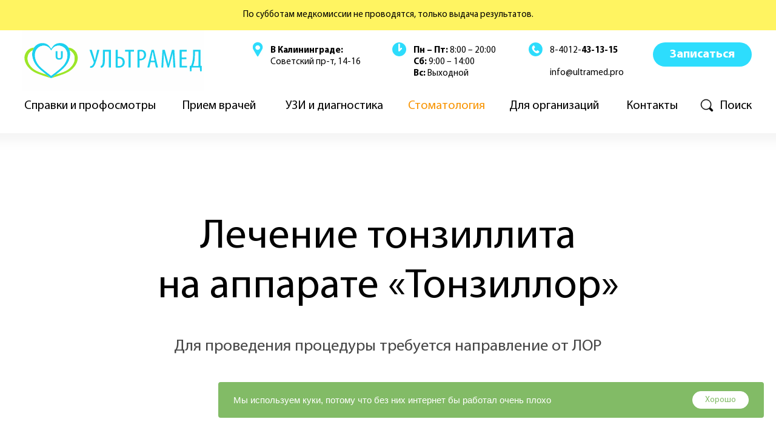

--- FILE ---
content_type: text/html; charset=UTF-8
request_url: https://www.ultramed.pro/tonsillitis
body_size: 39762
content:
<!DOCTYPE html> <html> <head> <meta charset="utf-8" /> <meta http-equiv="Content-Type" content="text/html; charset=utf-8" /> <meta name="viewport" content="width=device-width, initial-scale=1.0" /> <meta name="yandex-verification" content="aca5c190eb237ccb" /> <!--metatextblock--> <title>Лечение на аппарате «Тонзиллор» | Ультрамед</title> <meta name="description" content="Лечение тонзиллита безболезненно на аппарате «Тонзиллор» в Калининграде и области" /> <meta name="keywords" content="тонзиллор, лечение безболезненно тознилита в калининграде, промывание миндалин без крови" /> <meta property="og:url" content="https://www.ultramed.pro/tonsillitis" /> <meta property="og:title" content="Лечение на аппарате «Тонзиллор» | Ультрамед" /> <meta property="og:description" content="Лечение тонзиллита безболезненно на аппарате «Тонзиллор» в Калининграде и области" /> <meta property="og:type" content="website" /> <meta property="og:image" content="https://static.tildacdn.com/tild3334-3835-4433-a462-323934633634/_3.png" /> <link rel="canonical" href="https://www.ultramed.pro/tonsillitis"> <!--/metatextblock--> <meta name="format-detection" content="telephone=no" /> <meta http-equiv="x-dns-prefetch-control" content="on"> <link rel="dns-prefetch" href="https://ws.tildacdn.com"> <link rel="dns-prefetch" href="https://static.tildacdn.com"> <link rel="icon" type="image/x-icon" sizes="32x32" href="https://static.tildacdn.com/tild6336-3434-4562-b939-326239623061/favicon.ico" media="(prefers-color-scheme: light)"/> <link rel="icon" type="image/x-icon" sizes="32x32" href="https://static.tildacdn.com/tild6265-3331-4966-b137-623336356665/favicon.ico" media="(prefers-color-scheme: dark)"/> <!-- Assets --> <script src="https://neo.tildacdn.com/js/tilda-fallback-1.0.min.js" async charset="utf-8"></script> <link rel="stylesheet" href="https://static.tildacdn.com/css/tilda-grid-3.0.min.css" type="text/css" media="all" onerror="this.loaderr='y';"/> <link rel="stylesheet" href="https://static.tildacdn.com/ws/project737907/tilda-blocks-page17667114.min.css?t=1768294148" type="text/css" media="all" onerror="this.loaderr='y';" /> <link rel="stylesheet" href="https://static.tildacdn.com/css/tilda-animation-2.0.min.css" type="text/css" media="all" onerror="this.loaderr='y';" /> <link rel="stylesheet" href="https://static.tildacdn.com/css/tilda-forms-1.0.min.css" type="text/css" media="all" onerror="this.loaderr='y';" /> <link rel="stylesheet" href="https://static.tildacdn.com/css/tilda-menu-widgeticons-1.0.min.css" type="text/css" media="all" onerror="this.loaderr='y';" /> <script nomodule src="https://static.tildacdn.com/js/tilda-polyfill-1.0.min.js" charset="utf-8"></script> <script type="text/javascript">function t_onReady(func) {if(document.readyState!='loading') {func();} else {document.addEventListener('DOMContentLoaded',func);}}
function t_onFuncLoad(funcName,okFunc,time) {if(typeof window[funcName]==='function') {okFunc();} else {setTimeout(function() {t_onFuncLoad(funcName,okFunc,time);},(time||100));}}function t_throttle(fn,threshhold,scope) {return function() {fn.apply(scope||this,arguments);};}function t396_initialScale(t){var e=document.getElementById("rec"+t);if(e){var i=e.querySelector(".t396__artboard");if(i){window.tn_scale_initial_window_width||(window.tn_scale_initial_window_width=document.documentElement.clientWidth);var a=window.tn_scale_initial_window_width,r=[],n,l=i.getAttribute("data-artboard-screens");if(l){l=l.split(",");for(var o=0;o<l.length;o++)r[o]=parseInt(l[o],10)}else r=[320,480,640,960,1200];for(var o=0;o<r.length;o++){var d=r[o];a>=d&&(n=d)}var _="edit"===window.allrecords.getAttribute("data-tilda-mode"),c="center"===t396_getFieldValue(i,"valign",n,r),s="grid"===t396_getFieldValue(i,"upscale",n,r),w=t396_getFieldValue(i,"height_vh",n,r),g=t396_getFieldValue(i,"height",n,r),u=!!window.opr&&!!window.opr.addons||!!window.opera||-1!==navigator.userAgent.indexOf(" OPR/");if(!_&&c&&!s&&!w&&g&&!u){var h=parseFloat((a/n).toFixed(3)),f=[i,i.querySelector(".t396__carrier"),i.querySelector(".t396__filter")],v=Math.floor(parseInt(g,10)*h)+"px",p;i.style.setProperty("--initial-scale-height",v);for(var o=0;o<f.length;o++)f[o].style.setProperty("height","var(--initial-scale-height)");t396_scaleInitial__getElementsToScale(i).forEach((function(t){t.style.zoom=h}))}}}}function t396_scaleInitial__getElementsToScale(t){return t?Array.prototype.slice.call(t.children).filter((function(t){return t&&(t.classList.contains("t396__elem")||t.classList.contains("t396__group"))})):[]}function t396_getFieldValue(t,e,i,a){var r,n=a[a.length-1];if(!(r=i===n?t.getAttribute("data-artboard-"+e):t.getAttribute("data-artboard-"+e+"-res-"+i)))for(var l=0;l<a.length;l++){var o=a[l];if(!(o<=i)&&(r=o===n?t.getAttribute("data-artboard-"+e):t.getAttribute("data-artboard-"+e+"-res-"+o)))break}return r}window.TN_SCALE_INITIAL_VER="1.0",window.tn_scale_initial_window_width=null;if(navigator.userAgent.indexOf('Android')!==-1) {var l=document.createElement('link');l.rel='stylesheet';l.href='https://static.tildacdn.com/css/fonts-arial.css';l.media='all';document.getElementsByTagName('head')[0].appendChild(l);}</script> <script src="https://static.tildacdn.com/js/jquery-1.10.2.min.js" charset="utf-8" onerror="this.loaderr='y';"></script> <script src="https://static.tildacdn.com/js/tilda-scripts-3.0.min.js" charset="utf-8" defer onerror="this.loaderr='y';"></script> <script src="https://static.tildacdn.com/ws/project737907/tilda-blocks-page17667114.min.js?t=1768294148" charset="utf-8" async onerror="this.loaderr='y';"></script> <script src="https://static.tildacdn.com/js/tilda-lazyload-1.0.min.js" charset="utf-8" async onerror="this.loaderr='y';"></script> <script src="https://static.tildacdn.com/js/tilda-animation-2.0.min.js" charset="utf-8" async onerror="this.loaderr='y';"></script> <script src="https://static.tildacdn.com/js/tilda-zero-1.1.min.js" charset="utf-8" async onerror="this.loaderr='y';"></script> <script src="https://static.tildacdn.com/js/tilda-map-1.0.min.js" charset="utf-8" async onerror="this.loaderr='y';"></script> <script src="https://static.tildacdn.com/js/tilda-widget-positions-1.0.min.js" charset="utf-8" async onerror="this.loaderr='y';"></script> <script src="https://static.tildacdn.com/js/tilda-menu-1.0.min.js" charset="utf-8" async onerror="this.loaderr='y';"></script> <script src="https://static.tildacdn.com/js/tilda-menu-widgeticons-1.0.min.js" charset="utf-8" async onerror="this.loaderr='y';"></script> <script src="https://static.tildacdn.com/js/tilda-animation-sbs-1.0.min.js" charset="utf-8" async onerror="this.loaderr='y';"></script> <script src="https://static.tildacdn.com/js/tilda-zero-scale-1.0.min.js" charset="utf-8" async onerror="this.loaderr='y';"></script> <script src="https://static.tildacdn.com/js/tilda-skiplink-1.0.min.js" charset="utf-8" async onerror="this.loaderr='y';"></script> <script src="https://static.tildacdn.com/js/tilda-events-1.0.min.js" charset="utf-8" async onerror="this.loaderr='y';"></script> <script type="text/javascript">window.dataLayer=window.dataLayer||[];</script> <!-- Global Site Tag (gtag.js) - Google Analytics --> <script type="text/javascript" data-tilda-cookie-type="analytics">window.mainTracker='gtag';window.gtagTrackerID='UA-147628953-1';function gtag(){dataLayer.push(arguments);}
setTimeout(function(){(function(w,d,s,i){var f=d.getElementsByTagName(s)[0],j=d.createElement(s);j.async=true;j.src='https://www.googletagmanager.com/gtag/js?id='+i;f.parentNode.insertBefore(j,f);gtag('js',new Date());gtag('config',i,{});})(window,document,'script',window.gtagTrackerID);},2000);</script> <!-- VK Pixel Code --> <script type="text/javascript" data-tilda-cookie-type="advertising">setTimeout(function(){!function(){var t=document.createElement("script");t.type="text/javascript",t.async=!0,t.src="https://vk.com/js/api/openapi.js?161",t.onload=function(){VK.Retargeting.Init("VK-RTRG-1221874-2OQD6"),VK.Retargeting.Hit()},document.head.appendChild(t)}();},2000);</script> <!-- End VK Pixel Code --> <script type="text/javascript">(function() {if((/bot|google|yandex|baidu|bing|msn|duckduckbot|teoma|slurp|crawler|spider|robot|crawling|facebook/i.test(navigator.userAgent))===false&&typeof(sessionStorage)!='undefined'&&sessionStorage.getItem('visited')!=='y'&&document.visibilityState){var style=document.createElement('style');style.type='text/css';style.innerHTML='@media screen and (min-width: 980px) {.t-records {opacity: 0;}.t-records_animated {-webkit-transition: opacity ease-in-out .2s;-moz-transition: opacity ease-in-out .2s;-o-transition: opacity ease-in-out .2s;transition: opacity ease-in-out .2s;}.t-records.t-records_visible {opacity: 1;}}';document.getElementsByTagName('head')[0].appendChild(style);function t_setvisRecs(){var alr=document.querySelectorAll('.t-records');Array.prototype.forEach.call(alr,function(el) {el.classList.add("t-records_animated");});setTimeout(function() {Array.prototype.forEach.call(alr,function(el) {el.classList.add("t-records_visible");});sessionStorage.setItem("visited","y");},400);}
document.addEventListener('DOMContentLoaded',t_setvisRecs);}})();</script></head> <body class="t-body" style="margin:0;"> <!--allrecords--> <div id="allrecords" class="t-records" data-hook="blocks-collection-content-node" data-tilda-project-id="737907" data-tilda-page-id="17667114" data-tilda-page-alias="tonsillitis" data-tilda-formskey="64bd92ebd35b7cdba9be28ec3c3da36e" data-tilda-lazy="yes" data-tilda-root-zone="com" data-tilda-project-country="RU"> <!--header--> <header id="t-header" class="t-records" data-hook="blocks-collection-content-node" data-tilda-project-id="737907" data-tilda-page-id="3386663" data-tilda-page-alias="headder" data-tilda-formskey="64bd92ebd35b7cdba9be28ec3c3da36e" data-tilda-lazy="yes" data-tilda-root-zone="com" data-tilda-project-country="RU"> <div id="rec624019444" class="r t-rec" style=" " data-animationappear="off" data-record-type="360"> <!-- T360 --> <style>@media screen and (min-width:980px){.t-records{opacity:0;}.t-records_animated{-webkit-transition:opacity ease-in-out .5s;-moz-transition:opacity ease-in-out .5s;-o-transition:opacity ease-in-out .5s;transition:opacity ease-in-out .5s;}.t-records.t-records_visible,.t-records .t-records{opacity:1;}}</style> <script>t_onReady(function() {var allRecords=document.querySelector('.t-records');window.addEventListener('pageshow',function(event) {if(event.persisted) {allRecords.classList.add('t-records_visible');}});var rec=document.querySelector('#rec624019444');if(!rec) return;rec.setAttribute('data-animationappear','off');rec.style.opacity='1';allRecords.classList.add('t-records_animated');setTimeout(function() {allRecords.classList.add('t-records_visible');},200);});</script> <script>t_onReady(function() {var selects='button:not(.t-submit):not(.t835__btn_next):not(.t835__btn_prev):not(.t835__btn_result):not(.t862__btn_next):not(.t862__btn_prev):not(.t862__btn_result):not(.t854__news-btn):not(.t862__btn_next),' +
'a:not([href*="#"]):not(.carousel-control):not(.t-carousel__control):not(.t807__btn_reply):not([href^="#price"]):not([href^="javascript"]):not([href^="mailto"]):not([href^="tel"]):not([href^="link_sub"]):not(.js-feed-btn-show-more):not(.t367__opener):not([href^="https://www.dropbox.com/"])';var elements=document.querySelectorAll(selects);Array.prototype.forEach.call(elements,function(element) {if(element.getAttribute('data-menu-submenu-hook')) return;element.addEventListener('click',function(event) {var goTo=this.getAttribute('href');if(goTo!==null&&!goTo.startsWith('#')) {var ctrl=event.ctrlKey;var cmd=event.metaKey&&navigator.platform.indexOf('Mac')!==-1;if(!ctrl&&!cmd) {var target=this.getAttribute('target');if(target!=='_blank') {event.preventDefault();var allRecords=document.querySelector('.t-records');if(allRecords) {allRecords.classList.remove('t-records_visible');}
setTimeout(function() {window.location=goTo;},500);}}}});});});</script> <style>.t360__bar{background-color:#030bff;}</style> <script>t_onReady(function() {var isSafari=/Safari/.test(navigator.userAgent)&&/Apple Computer/.test(navigator.vendor);if(!isSafari) {document.body.insertAdjacentHTML('beforeend','<div class="t360__progress"><div class="t360__bar"></div></div>');setTimeout(function() {var bar=document.querySelector('.t360__bar');if(bar) bar.classList.add('t360__barprogress');},10);}});function t360_onProgressLoad() {var bar=document.querySelector('.t360__bar');if(!bar) return;bar.classList.remove('t360__barprogress');bar.classList.add('t360__barprogressfinished');setTimeout(function() {bar.classList.add('t360__barprogresshidden');},20);setTimeout(function() {var progress=document.querySelector('.t360__progress');if(progress) progress.style.display='none';},500);};if(document.readyState==='complete') {setTimeout(t360_onProgressLoad,60);} else {window.addEventListener('load',t360_onProgressLoad);}</script> </div> <div id="rec671163140" class="r t-rec" style=" " data-animationappear="off" data-record-type="396"> <!-- T396 --> <style>#rec671163140 .t396__artboard {height:50px;background-color:#fff461;}#rec671163140 .t396__filter {height:50px;}#rec671163140 .t396__carrier{height:50px;background-position:center center;background-attachment:scroll;background-size:cover;background-repeat:no-repeat;}@media screen and (max-width:1199px) {#rec671163140 .t396__artboard,#rec671163140 .t396__filter,#rec671163140 .t396__carrier {height:40px;}#rec671163140 .t396__filter {}#rec671163140 .t396__carrier {background-attachment:scroll;}}@media screen and (max-width:959px) {#rec671163140 .t396__artboard,#rec671163140 .t396__filter,#rec671163140 .t396__carrier {height:40px;}#rec671163140 .t396__filter {}#rec671163140 .t396__carrier {background-attachment:scroll;}}@media screen and (max-width:639px) {#rec671163140 .t396__artboard,#rec671163140 .t396__filter,#rec671163140 .t396__carrier {height:40px;}#rec671163140 .t396__filter {}#rec671163140 .t396__carrier {background-attachment:scroll;}}@media screen and (max-width:479px) {#rec671163140 .t396__artboard,#rec671163140 .t396__filter,#rec671163140 .t396__carrier {height:50px;}#rec671163140 .t396__filter {}#rec671163140 .t396__carrier {background-attachment:scroll;}}#rec671163140 .tn-elem[data-elem-id="1585309525392"]{color:#000000;text-align:center;z-index:2;top:13px;;left:calc(50% - 600px + 15px);;width:1170px;height:auto;}#rec671163140 .tn-elem[data-elem-id="1585309525392"] .tn-atom{color:#000000;font-size:15px;font-family:'MyrPro',Arial,sans-serif;line-height:1.55;font-weight:400;background-position:center center;border-width:var(--t396-borderwidth,0);border-style:var(--t396-borderstyle,solid);border-color:var(--t396-bordercolor,transparent);transition:background-color var(--t396-speedhover,0s) ease-in-out,color var(--t396-speedhover,0s) ease-in-out,border-color var(--t396-speedhover,0s) ease-in-out,box-shadow var(--t396-shadowshoverspeed,0.2s) ease-in-out;text-shadow:var(--t396-shadow-text-x,0px) var(--t396-shadow-text-y,0px) var(--t396-shadow-text-blur,0px) rgba(var(--t396-shadow-text-color),var(--t396-shadow-text-opacity,100%));}@media screen and (max-width:1199px){#rec671163140 .tn-elem[data-elem-id="1585309525392"]{top:10px;;left:calc(50% - 480px + -105px);;height:auto;}#rec671163140 .tn-elem[data-elem-id="1585309525392"] .tn-atom{font-size:14px;background-size:cover;}}@media screen and (max-width:959px){#rec671163140 .tn-elem[data-elem-id="1585309525392"]{top:9px;;left:calc(50% - 320px + 15px);;width:610px;height:auto;}#rec671163140 .tn-elem[data-elem-id="1585309525392"] .tn-atom{font-size:14px;background-size:cover;}}@media screen and (max-width:639px){#rec671163140 .tn-elem[data-elem-id="1585309525392"]{top:10px;;left:calc(50% - 240px + 6px);;width:469px;height:auto;}#rec671163140 .tn-elem[data-elem-id="1585309525392"] .tn-atom{font-size:13px;line-height:1.35;background-size:cover;}}@media screen and (max-width:479px){#rec671163140 .tn-elem[data-elem-id="1585309525392"]{top:8px;;left:calc(50% - 187.5px + 52px);;width:270px;height:auto;}#rec671163140 .tn-elem[data-elem-id="1585309525392"] .tn-atom{font-size:13px;background-size:cover;}}</style> <div class='t396'> <div class="t396__artboard" data-artboard-recid="671163140" data-artboard-screens="375,480,640,960,1200" data-artboard-height="50" data-artboard-valign="center" data-artboard-upscale="grid" data-artboard-height-res-375="50" data-artboard-upscale-res-375="window" data-artboard-height-res-480="40" data-artboard-height-res-640="40" data-artboard-height-res-960="40"> <div class="t396__carrier" data-artboard-recid="671163140"></div> <div class="t396__filter" data-artboard-recid="671163140"></div> <div class='t396__elem tn-elem tn-elem__6711631401585309525392' data-elem-id='1585309525392' data-elem-type='text' data-field-top-value="13" data-field-left-value="15" data-field-width-value="1170" data-field-axisy-value="top" data-field-axisx-value="left" data-field-container-value="grid" data-field-topunits-value="px" data-field-leftunits-value="px" data-field-heightunits-value="" data-field-widthunits-value="px" data-field-fontsize-value="15" data-field-top-res-375-value="8" data-field-left-res-375-value="52" data-field-width-res-375-value="270" data-field-fontsize-res-375-value="13" data-field-top-res-480-value="10" data-field-left-res-480-value="6" data-field-width-res-480-value="469" data-field-fontsize-res-480-value="13" data-field-top-res-640-value="9" data-field-left-res-640-value="15" data-field-width-res-640-value="610" data-field-fontsize-res-640-value="14" data-field-top-res-960-value="10" data-field-left-res-960-value="-105" data-field-fontsize-res-960-value="14"> <div class='tn-atom'field='tn_text_1585309525392'>По субботам медкомиссии не проводятся, только выдача результатов.</div> </div> </div> </div> <script>t_onFuncLoad('t396_initialScale',function() {t396_initialScale('671163140');});t_onReady(function() {t_onFuncLoad('t396_init',function() {t396_init('671163140');});});</script> <!-- /T396 --> </div> <div id="rec1083073511" class="r t-rec t-screenmin-980px" style=" " data-animationappear="off" data-record-type="396" data-screen-min="980px"> <!-- T396 --> <style>#rec1083073511 .t396__artboard {height:170px;background-color:#ffffff;}#rec1083073511 .t396__filter {height:170px;}#rec1083073511 .t396__carrier{height:170px;background-position:center center;background-attachment:scroll;background-size:cover;background-repeat:no-repeat;}@media screen and (max-width:1199px) {#rec1083073511 .t396__artboard,#rec1083073511 .t396__filter,#rec1083073511 .t396__carrier {height:170px;}#rec1083073511 .t396__filter {}#rec1083073511 .t396__carrier {background-attachment:scroll;}}@media screen and (max-width:959px) {#rec1083073511 .t396__artboard,#rec1083073511 .t396__filter,#rec1083073511 .t396__carrier {}#rec1083073511 .t396__filter {}#rec1083073511 .t396__carrier {background-attachment:scroll;}}@media screen and (max-width:639px) {#rec1083073511 .t396__artboard,#rec1083073511 .t396__filter,#rec1083073511 .t396__carrier {}#rec1083073511 .t396__filter {}#rec1083073511 .t396__carrier {background-attachment:scroll;}}@media screen and (max-width:479px) {#rec1083073511 .t396__artboard,#rec1083073511 .t396__filter,#rec1083073511 .t396__carrier {}#rec1083073511 .t396__filter {}#rec1083073511 .t396__carrier {background-attachment:scroll;}}#rec1083073511 .tn-elem[data-elem-id="1565869185505"]{color:#000000;text-align:right;z-index:3;top:110px;;left:calc(50% - 600px + 1106px);;width:94px;height:auto;}#rec1083073511 .tn-elem[data-elem-id="1565869185505"] .tn-atom{vertical-align:middle;color:#000000;font-size:20px;font-family:'MyrPro',Arial,sans-serif;line-height:1.55;font-weight:400;background-position:center center;border-width:var(--t396-borderwidth,0);border-style:var(--t396-borderstyle,solid);border-color:var(--t396-bordercolor,transparent);transition:background-color var(--t396-speedhover,0s) ease-in-out,color var(--t396-speedhover,0s) ease-in-out,border-color var(--t396-speedhover,0s) ease-in-out,box-shadow var(--t396-shadowshoverspeed,0.2s) ease-in-out;text-shadow:var(--t396-shadow-text-x,0px) var(--t396-shadow-text-y,0px) var(--t396-shadow-text-blur,0px) rgba(var(--t396-shadow-text-color),var(--t396-shadow-text-opacity,100%));}@media (min-width:1200px){#rec1083073511 .tn-elem.t396__elem--anim-hidden[data-elem-id="1565869185505"]{opacity:0;}}@media screen and (max-width:1199px){#rec1083073511 .tn-elem[data-elem-id="1565869185505"]{display:table;top:110px;;left:calc(50% - 480px + 905px);;width:55px;height:auto;}#rec1083073511 .tn-elem[data-elem-id="1565869185505"] .tn-atom{letter-spacing:-0.5px;background-size:cover;}}@media screen and (max-width:959px){#rec1083073511 .tn-elem[data-elem-id="1565869185505"]{display:table;height:auto;}}@media screen and (max-width:639px){#rec1083073511 .tn-elem[data-elem-id="1565869185505"]{display:table;height:auto;}}@media screen and (max-width:479px){#rec1083073511 .tn-elem[data-elem-id="1565869185505"]{display:table;height:auto;}}#rec1083073511 .tn-elem[data-elem-id="1565869202891"]{color:#000000;z-index:3;top:110px;;left:calc(50% - 600px + 0px);;width:234px;height:auto;}#rec1083073511 .tn-elem[data-elem-id="1565869202891"] .tn-atom{vertical-align:middle;color:#000000;font-size:20px;font-family:'MyrPro',Arial,sans-serif;line-height:1.55;font-weight:400;background-position:center center;border-width:var(--t396-borderwidth,0);border-style:var(--t396-borderstyle,solid);border-color:var(--t396-bordercolor,transparent);transition:background-color var(--t396-speedhover,0s) ease-in-out,color var(--t396-speedhover,0s) ease-in-out,border-color var(--t396-speedhover,0s) ease-in-out,box-shadow var(--t396-shadowshoverspeed,0.2s) ease-in-out;text-shadow:var(--t396-shadow-text-x,0px) var(--t396-shadow-text-y,0px) var(--t396-shadow-text-blur,0px) rgba(var(--t396-shadow-text-color),var(--t396-shadow-text-opacity,100%));}@media (min-width:1200px){#rec1083073511 .tn-elem.t396__elem--anim-hidden[data-elem-id="1565869202891"]{opacity:0;}}@media screen and (max-width:1199px){#rec1083073511 .tn-elem[data-elem-id="1565869202891"]{display:table;top:110px;;left:calc(50% - 480px + 0px);;width:217px;height:auto;}#rec1083073511 .tn-elem[data-elem-id="1565869202891"] .tn-atom{letter-spacing:-0.5px;background-size:cover;}}@media screen and (max-width:959px){#rec1083073511 .tn-elem[data-elem-id="1565869202891"]{display:table;height:auto;}}@media screen and (max-width:639px){#rec1083073511 .tn-elem[data-elem-id="1565869202891"]{display:table;height:auto;}}@media screen and (max-width:479px){#rec1083073511 .tn-elem[data-elem-id="1565869202891"]{display:table;height:auto;}}#rec1083073511 .tn-elem[data-elem-id="1565869211745"]{color:#000000;z-index:3;top:110px;;left:calc(50% - 600px + 261px);;width:137px;height:auto;}#rec1083073511 .tn-elem[data-elem-id="1565869211745"] .tn-atom{vertical-align:middle;color:#000000;font-size:20px;font-family:'MyrPro',Arial,sans-serif;line-height:1.55;font-weight:400;background-position:center center;border-width:var(--t396-borderwidth,0);border-style:var(--t396-borderstyle,solid);border-color:var(--t396-bordercolor,transparent);transition:background-color var(--t396-speedhover,0s) ease-in-out,color var(--t396-speedhover,0s) ease-in-out,border-color var(--t396-speedhover,0s) ease-in-out,box-shadow var(--t396-shadowshoverspeed,0.2s) ease-in-out;text-shadow:var(--t396-shadow-text-x,0px) var(--t396-shadow-text-y,0px) var(--t396-shadow-text-blur,0px) rgba(var(--t396-shadow-text-color),var(--t396-shadow-text-opacity,100%));}@media (min-width:1200px){#rec1083073511 .tn-elem.t396__elem--anim-hidden[data-elem-id="1565869211745"]{opacity:0;}}@media screen and (max-width:1199px){#rec1083073511 .tn-elem[data-elem-id="1565869211745"]{display:table;top:110px;;left:calc(50% - 480px + 232px);;width:129px;height:auto;}#rec1083073511 .tn-elem[data-elem-id="1565869211745"] .tn-atom{letter-spacing:-0.5px;background-size:cover;}}@media screen and (max-width:959px){#rec1083073511 .tn-elem[data-elem-id="1565869211745"]{display:table;height:auto;}}@media screen and (max-width:639px){#rec1083073511 .tn-elem[data-elem-id="1565869211745"]{display:table;height:auto;}}@media screen and (max-width:479px){#rec1083073511 .tn-elem[data-elem-id="1565869211745"]{display:table;height:auto;}}#rec1083073511 .tn-elem[data-elem-id="1565869245247"]{color:#000000;z-index:3;top:110px;;left:calc(50% - 600px + 800px);;width:176px;height:auto;}#rec1083073511 .tn-elem[data-elem-id="1565869245247"] .tn-atom{vertical-align:middle;color:#000000;font-size:20px;font-family:'MyrPro',Arial,sans-serif;line-height:1.55;font-weight:400;background-position:center center;border-width:var(--t396-borderwidth,0);border-style:var(--t396-borderstyle,solid);border-color:var(--t396-bordercolor,transparent);transition:background-color var(--t396-speedhover,0s) ease-in-out,color var(--t396-speedhover,0s) ease-in-out,border-color var(--t396-speedhover,0s) ease-in-out,box-shadow var(--t396-shadowshoverspeed,0.2s) ease-in-out;text-shadow:var(--t396-shadow-text-x,0px) var(--t396-shadow-text-y,0px) var(--t396-shadow-text-blur,0px) rgba(var(--t396-shadow-text-color),var(--t396-shadow-text-opacity,100%));}@media (min-width:1200px){#rec1083073511 .tn-elem.t396__elem--anim-hidden[data-elem-id="1565869245247"]{opacity:0;}}@media screen and (max-width:1199px){#rec1083073511 .tn-elem[data-elem-id="1565869245247"]{display:table;top:110px;;left:calc(50% - 480px + 709px);;width:157px;height:auto;}#rec1083073511 .tn-elem[data-elem-id="1565869245247"] .tn-atom{letter-spacing:-0.5px;background-size:cover;}}@media screen and (max-width:959px){#rec1083073511 .tn-elem[data-elem-id="1565869245247"]{display:table;height:auto;}}@media screen and (max-width:639px){#rec1083073511 .tn-elem[data-elem-id="1565869245247"]{display:table;height:auto;}}@media screen and (max-width:479px){#rec1083073511 .tn-elem[data-elem-id="1565869245247"]{display:table;height:auto;}}#rec1083073511 .tn-elem[data-elem-id="1565869255631"]{color:#000000;z-index:3;top:110px;;left:calc(50% - 600px + 993px);;width:105px;height:auto;}#rec1083073511 .tn-elem[data-elem-id="1565869255631"] .tn-atom{vertical-align:middle;color:#000000;font-size:20px;font-family:'MyrPro',Arial,sans-serif;line-height:1.55;font-weight:400;background-position:center center;border-width:var(--t396-borderwidth,0);border-style:var(--t396-borderstyle,solid);border-color:var(--t396-bordercolor,transparent);transition:background-color var(--t396-speedhover,0s) ease-in-out,color var(--t396-speedhover,0s) ease-in-out,border-color var(--t396-speedhover,0s) ease-in-out,box-shadow var(--t396-shadowshoverspeed,0.2s) ease-in-out;text-shadow:var(--t396-shadow-text-x,0px) var(--t396-shadow-text-y,0px) var(--t396-shadow-text-blur,0px) rgba(var(--t396-shadow-text-color),var(--t396-shadow-text-opacity,100%));}@media (min-width:1200px){#rec1083073511 .tn-elem.t396__elem--anim-hidden[data-elem-id="1565869255631"]{opacity:0;}}@media screen and (max-width:1199px){#rec1083073511 .tn-elem[data-elem-id="1565869255631"]{display:table;top:-50px;;left:calc(50% - 480px + 778px);;width:92px;height:auto;}#rec1083073511 .tn-elem[data-elem-id="1565869255631"] .tn-atom{letter-spacing:-0.5px;background-size:cover;}}@media screen and (max-width:959px){#rec1083073511 .tn-elem[data-elem-id="1565869255631"]{display:table;height:auto;}}@media screen and (max-width:639px){#rec1083073511 .tn-elem[data-elem-id="1565869255631"]{display:table;height:auto;}}@media screen and (max-width:479px){#rec1083073511 .tn-elem[data-elem-id="1565869255631"]{display:table;height:auto;}}#rec1083073511 .tn-elem[data-elem-id="1566406376419"]{color:#ffffff;text-align:center;z-index:3;top:20px;;left:calc(50% - 600px + 1037px);;width:163px;height:40px;}#rec1083073511 .tn-elem[data-elem-id="1566406376419"] .tn-atom{color:#ffffff;font-size:20px;font-family:'MyrPro',Arial,sans-serif;line-height:1.55;font-weight:600;border-radius:30px 30px 30px 30px;background-color:transparent;background-position:center center;--t396-borderwidth:1px;border-width:var(--t396-borderwidth,0);border-style:var(--t396-borderstyle,solid);border-color:transparent;--t396-speedhover:0.2s;transition:background-color var(--t396-speedhover,0s) ease-in-out,color var(--t396-speedhover,0s) ease-in-out,border-color var(--t396-speedhover,0s) ease-in-out,box-shadow var(--t396-shadowshoverspeed,0.2s) ease-in-out;position:relative;z-index:1;background-image:none;--t396-bgcolor-color:#2dddfd;--t396-bgcolor-image:none;--t396-bgcolor-hover-color:#b5e645;--t396-bgcolor-hover-image:none;-webkit-box-pack:center;-ms-flex-pack:center;justify-content:center;}#rec1083073511 .tn-elem[data-elem-id="1566406376419"] .tn-atom::before,#rec1083073511 .tn-elem[data-elem-id="1566406376419"] .tn-atom::after{--t396-borderoffset:calc(var(--t396-borderwidth,0px) * var(--t396-borderstyle-existed,1));content:'';position:absolute;width:calc(100% + 2 * var(--t396-borderoffset));height:calc(100% + 2 * var(--t396-borderoffset));left:calc(-1 * var(--t396-borderoffset));top:calc(-1 * var(--t396-borderoffset));box-sizing:border-box;background-origin:border-box;background-clip:border-box;pointer-events:none;border-radius:30px 30px 30px 30px;border-width:var(--t396-borderwidth,0);border-style:var(--t396-borderstyle,solid);transition:opacity var(--t396-speedhover,0s) ease-in-out;;}#rec1083073511 .tn-elem[data-elem-id="1566406376419"] .tn-atom::before{z-index:-2;opacity:1;border-color:var(--t396-bordercolor,transparent);background-color:var(--t396-bgcolor-color,transparent);background-image:var(--t396-bgcolor-image,none);}#rec1083073511 .tn-elem[data-elem-id="1566406376419"] .tn-atom::after{z-index:-1;opacity:0;border-color:var(--t396-bordercolor-hover,var(--t396-bordercolor,transparent));background-color:var(--t396-bgcolor-hover-color,var(--t396-bgcolor-color,transparent));background-image:var(--t396-bgcolor-hover-image,var(--t396-bgcolor-image,none));}#rec1083073511 .tn-elem[data-elem-id="1566406376419"] .tn-atom .tn-atom__button-content{column-gap:10px;padding:0px 0px 0px 0px;}#rec1083073511 .tn-elem[data-elem-id="1566406376419"] .tn-atom .tn-atom__button-text{transition:color var(--t396-speedhover,0s) ease-in-out;color:#ffffff;}@media (min-width:1200px){#rec1083073511 .tn-elem.t396__elem--anim-hidden[data-elem-id="1566406376419"]{opacity:0;}}@media (hover),(min-width:0\0){#rec1083073511 .tn-elem[data-elem-id="1566406376419"] .tn-atom:hover::after{opacity:1;}}@media screen and (max-width:1199px){#rec1083073511 .tn-elem[data-elem-id="1566406376419"]{display:block;top:23px;;left:calc(50% - 480px + 810px);;width:149px;height:auto;}#rec1083073511 .tn-elem[data-elem-id="1566406376419"] .tn-atom{font-size:20px;background-size:cover;}}@media screen and (max-width:959px){#rec1083073511 .tn-elem[data-elem-id="1566406376419"]{display:block;height:auto;}}@media screen and (max-width:639px){#rec1083073511 .tn-elem[data-elem-id="1566406376419"]{display:block;height:auto;}}@media screen and (max-width:479px){#rec1083073511 .tn-elem[data-elem-id="1566406376419"]{display:block;height:auto;}}#rec1083073511 .tn-elem[data-elem-id="1588058907412"]{color:#000000;z-index:3;top:22px;;left:calc(50% - 600px + 867px);;width:139px;height:auto;}#rec1083073511 .tn-elem[data-elem-id="1588058907412"] .tn-atom{vertical-align:middle;color:#000000;font-size:15px;font-family:'MyrPro',Arial,sans-serif;line-height:1.55;font-weight:400;background-position:center center;border-width:var(--t396-borderwidth,0);border-style:var(--t396-borderstyle,solid);border-color:var(--t396-bordercolor,transparent);transition:background-color var(--t396-speedhover,0s) ease-in-out,color var(--t396-speedhover,0s) ease-in-out,border-color var(--t396-speedhover,0s) ease-in-out,box-shadow var(--t396-shadowshoverspeed,0.2s) ease-in-out;text-shadow:var(--t396-shadow-text-x,0px) var(--t396-shadow-text-y,0px) var(--t396-shadow-text-blur,0px) rgba(var(--t396-shadow-text-color),var(--t396-shadow-text-opacity,100%));}@media (min-width:1200px){#rec1083073511 .tn-elem.t396__elem--anim-hidden[data-elem-id="1588058907412"]{opacity:0;}}@media screen and (max-width:1199px){#rec1083073511 .tn-elem[data-elem-id="1588058907412"]{display:table;top:25px;;left:calc(50% - 480px + 676px);;width:122px;height:auto;}#rec1083073511 .tn-elem[data-elem-id="1588058907412"] .tn-atom{font-size:14px;background-size:cover;}}@media screen and (max-width:959px){#rec1083073511 .tn-elem[data-elem-id="1588058907412"]{display:table;height:auto;}}@media screen and (max-width:639px){#rec1083073511 .tn-elem[data-elem-id="1588058907412"]{display:table;height:auto;}}@media screen and (max-width:479px){#rec1083073511 .tn-elem[data-elem-id="1588058907412"]{display:table;height:auto;}}#rec1083073511 .tn-elem[data-elem-id="1588058907462"]{color:#000000;z-index:3;top:24px;;left:calc(50% - 600px + 642px);;width:153px;height:auto;}#rec1083073511 .tn-elem[data-elem-id="1588058907462"] .tn-atom{vertical-align:middle;color:#000000;font-size:15px;font-family:'MyrPro',Arial,sans-serif;line-height:1.3;font-weight:400;background-position:center center;border-width:var(--t396-borderwidth,0);border-style:var(--t396-borderstyle,solid);border-color:var(--t396-bordercolor,transparent);transition:background-color var(--t396-speedhover,0s) ease-in-out,color var(--t396-speedhover,0s) ease-in-out,border-color var(--t396-speedhover,0s) ease-in-out,box-shadow var(--t396-shadowshoverspeed,0.2s) ease-in-out;text-shadow:var(--t396-shadow-text-x,0px) var(--t396-shadow-text-y,0px) var(--t396-shadow-text-blur,0px) rgba(var(--t396-shadow-text-color),var(--t396-shadow-text-opacity,100%));}@media screen and (max-width:1199px){#rec1083073511 .tn-elem[data-elem-id="1588058907462"]{display:table;top:27px;;left:calc(50% - 480px + 492px);;width:139px;height:auto;}#rec1083073511 .tn-elem[data-elem-id="1588058907462"] .tn-atom{font-size:14px;background-size:cover;}}@media screen and (max-width:959px){#rec1083073511 .tn-elem[data-elem-id="1588058907462"]{display:table;height:auto;}}@media screen and (max-width:639px){#rec1083073511 .tn-elem[data-elem-id="1588058907462"]{display:table;height:auto;}}@media screen and (max-width:479px){#rec1083073511 .tn-elem[data-elem-id="1588058907462"]{display:table;height:auto;}}#rec1083073511 .tn-elem[data-elem-id="1588058907488"]{color:#000000;z-index:3;top:24px;;left:calc(50% - 600px + 406px);;width:164px;height:auto;}#rec1083073511 .tn-elem[data-elem-id="1588058907488"] .tn-atom{vertical-align:middle;color:#000000;font-size:15px;font-family:'MyrPro',Arial,sans-serif;line-height:1.3;font-weight:400;background-position:center center;border-width:var(--t396-borderwidth,0);border-style:var(--t396-borderstyle,solid);border-color:var(--t396-bordercolor,transparent);transition:background-color var(--t396-speedhover,0s) ease-in-out,color var(--t396-speedhover,0s) ease-in-out,border-color var(--t396-speedhover,0s) ease-in-out,box-shadow var(--t396-shadowshoverspeed,0.2s) ease-in-out;text-shadow:var(--t396-shadow-text-x,0px) var(--t396-shadow-text-y,0px) var(--t396-shadow-text-blur,0px) rgba(var(--t396-shadow-text-color),var(--t396-shadow-text-opacity,100%));}@media screen and (max-width:1199px){#rec1083073511 .tn-elem[data-elem-id="1588058907488"]{display:table;top:27px;;left:calc(50% - 480px + 301px);;width:149px;height:auto;}#rec1083073511 .tn-elem[data-elem-id="1588058907488"] .tn-atom{font-size:14px;background-size:cover;}}@media screen and (max-width:959px){#rec1083073511 .tn-elem[data-elem-id="1588058907488"]{display:table;height:auto;}}@media screen and (max-width:639px){#rec1083073511 .tn-elem[data-elem-id="1588058907488"]{display:table;height:auto;}}@media screen and (max-width:479px){#rec1083073511 .tn-elem[data-elem-id="1588058907488"]{display:table;height:auto;}}#rec1083073511 .tn-elem[data-elem-id="1643039351011"]{color:#000000;z-index:3;top:59px;;left:calc(50% - 600px + 867px);;width:152px;height:auto;}#rec1083073511 .tn-elem[data-elem-id="1643039351011"] .tn-atom{vertical-align:middle;color:#000000;font-size:15px;font-family:'MyrPro',Arial,sans-serif;line-height:1.55;font-weight:400;background-position:center center;border-width:var(--t396-borderwidth,0);border-style:var(--t396-borderstyle,solid);border-color:var(--t396-bordercolor,transparent);transition:background-color var(--t396-speedhover,0s) ease-in-out,color var(--t396-speedhover,0s) ease-in-out,border-color var(--t396-speedhover,0s) ease-in-out,box-shadow var(--t396-shadowshoverspeed,0.2s) ease-in-out;text-shadow:var(--t396-shadow-text-x,0px) var(--t396-shadow-text-y,0px) var(--t396-shadow-text-blur,0px) rgba(var(--t396-shadow-text-color),var(--t396-shadow-text-opacity,100%));}@media (min-width:1200px){#rec1083073511 .tn-elem.t396__elem--anim-hidden[data-elem-id="1643039351011"]{opacity:0;}}@media screen and (max-width:1199px){#rec1083073511 .tn-elem[data-elem-id="1643039351011"]{display:table;top:61px;;left:calc(50% - 480px + 676px);;width:126px;height:auto;}#rec1083073511 .tn-elem[data-elem-id="1643039351011"] .tn-atom{font-size:14px;background-size:cover;}}@media screen and (max-width:959px){#rec1083073511 .tn-elem[data-elem-id="1643039351011"]{display:table;top:86px;;left:calc(50% - 320px + 42px);;width:140px;height:auto;}}@media screen and (max-width:639px){#rec1083073511 .tn-elem[data-elem-id="1643039351011"]{display:table;top:140px;;left:calc(50% - 240px + 200px);;height:auto;}#rec1083073511 .tn-elem[data-elem-id="1643039351011"] .tn-atom{font-size:15px;background-size:cover;}}@media screen and (max-width:479px){#rec1083073511 .tn-elem[data-elem-id="1643039351011"]{display:table;top:58px;;left:calc(50% - 160px + 120px);;height:auto;}}#rec1083073511 .tn-elem[data-elem-id="1649418576160"]{z-index:3;top:-4px;;left:calc(50% - 600px + -4px);;width:301px;height:auto;}#rec1083073511 .tn-elem[data-elem-id="1649418576160"] .tn-atom{border-radius:0px 0px 0px 0px;background-position:center center;border-width:var(--t396-borderwidth,0);border-style:var(--t396-borderstyle,solid);border-color:var(--t396-bordercolor,transparent);transition:background-color var(--t396-speedhover,0s) ease-in-out,color var(--t396-speedhover,0s) ease-in-out,border-color var(--t396-speedhover,0s) ease-in-out,box-shadow var(--t396-shadowshoverspeed,0.2s) ease-in-out;}#rec1083073511 .tn-elem[data-elem-id="1649418576160"] .tn-atom__img{border-radius:0px 0px 0px 0px;object-position:center center;}@media (min-width:1200px){#rec1083073511 .tn-elem.t396__elem--anim-hidden[data-elem-id="1649418576160"]{opacity:0;}}@media screen and (max-width:1199px){#rec1083073511 .tn-elem[data-elem-id="1649418576160"]{display:table;top:6px;;left:calc(50% - 480px + -6px);;width:222px;height:auto;}}@media screen and (max-width:959px){#rec1083073511 .tn-elem[data-elem-id="1649418576160"]{display:table;height:auto;}}@media screen and (max-width:639px){#rec1083073511 .tn-elem[data-elem-id="1649418576160"]{display:table;height:auto;}}@media screen and (max-width:479px){#rec1083073511 .tn-elem[data-elem-id="1649418576160"]{display:table;height:auto;}}#rec1083073511 .tn-elem[data-elem-id="1649696350767"]{z-index:3;top:19px;;left:calc(50% - 600px + 376px);;width:18px;height:auto;}#rec1083073511 .tn-elem[data-elem-id="1649696350767"] .tn-atom{border-radius:0px 0px 0px 0px;background-position:center center;border-width:var(--t396-borderwidth,0);border-style:var(--t396-borderstyle,solid);border-color:var(--t396-bordercolor,transparent);transition:background-color var(--t396-speedhover,0s) ease-in-out,color var(--t396-speedhover,0s) ease-in-out,border-color var(--t396-speedhover,0s) ease-in-out,box-shadow var(--t396-shadowshoverspeed,0.2s) ease-in-out;}#rec1083073511 .tn-elem[data-elem-id="1649696350767"] .tn-atom__img{border-radius:0px 0px 0px 0px;object-position:center center;}@media screen and (max-width:1199px){#rec1083073511 .tn-elem[data-elem-id="1649696350767"]{display:table;top:22px;;left:calc(50% - 480px + 275px);;height:auto;}}@media screen and (max-width:959px){#rec1083073511 .tn-elem[data-elem-id="1649696350767"]{display:table;height:auto;}}@media screen and (max-width:639px){#rec1083073511 .tn-elem[data-elem-id="1649696350767"]{display:table;height:auto;}}@media screen and (max-width:479px){#rec1083073511 .tn-elem[data-elem-id="1649696350767"]{display:table;height:auto;}}#rec1083073511 .tn-elem[data-elem-id="1649696619310"]{z-index:3;top:20px;;left:calc(50% - 600px + 607px);;width:23px;height:auto;}#rec1083073511 .tn-elem[data-elem-id="1649696619310"] .tn-atom{border-radius:0px 0px 0px 0px;background-position:center center;border-width:var(--t396-borderwidth,0);border-style:var(--t396-borderstyle,solid);border-color:var(--t396-bordercolor,transparent);transition:background-color var(--t396-speedhover,0s) ease-in-out,color var(--t396-speedhover,0s) ease-in-out,border-color var(--t396-speedhover,0s) ease-in-out,box-shadow var(--t396-shadowshoverspeed,0.2s) ease-in-out;}#rec1083073511 .tn-elem[data-elem-id="1649696619310"] .tn-atom__img{border-radius:0px 0px 0px 0px;object-position:center center;}@media screen and (max-width:1199px){#rec1083073511 .tn-elem[data-elem-id="1649696619310"]{display:table;top:23px;;left:calc(50% - 480px + 461px);;height:auto;}}@media screen and (max-width:959px){#rec1083073511 .tn-elem[data-elem-id="1649696619310"]{display:table;height:auto;}}@media screen and (max-width:639px){#rec1083073511 .tn-elem[data-elem-id="1649696619310"]{display:table;height:auto;}}@media screen and (max-width:479px){#rec1083073511 .tn-elem[data-elem-id="1649696619310"]{display:table;height:auto;}}#rec1083073511 .tn-elem[data-elem-id="1649696770447"]{z-index:3;top:20px;;left:calc(50% - 600px + 832px);;width:23px;height:auto;}#rec1083073511 .tn-elem[data-elem-id="1649696770447"] .tn-atom{border-radius:0px 0px 0px 0px;background-position:center center;border-width:var(--t396-borderwidth,0);border-style:var(--t396-borderstyle,solid);border-color:var(--t396-bordercolor,transparent);transition:background-color var(--t396-speedhover,0s) ease-in-out,color var(--t396-speedhover,0s) ease-in-out,border-color var(--t396-speedhover,0s) ease-in-out,box-shadow var(--t396-shadowshoverspeed,0.2s) ease-in-out;}#rec1083073511 .tn-elem[data-elem-id="1649696770447"] .tn-atom__img{border-radius:0px 0px 0px 0px;object-position:center center;}@media screen and (max-width:1199px){#rec1083073511 .tn-elem[data-elem-id="1649696770447"]{display:table;top:23px;;left:calc(50% - 480px + 645px);;height:auto;}}@media screen and (max-width:959px){#rec1083073511 .tn-elem[data-elem-id="1649696770447"]{display:table;height:auto;}}@media screen and (max-width:639px){#rec1083073511 .tn-elem[data-elem-id="1649696770447"]{display:table;height:auto;}}@media screen and (max-width:479px){#rec1083073511 .tn-elem[data-elem-id="1649696770447"]{display:table;height:auto;}}#rec1083073511 .tn-elem[data-elem-id="1691754030583"]{color:#000000;text-align:center;z-index:3;top:110px;;left:calc(50% - 600px + 418px);;width:186px;height:auto;}#rec1083073511 .tn-elem[data-elem-id="1691754030583"] .tn-atom{vertical-align:middle;color:#000000;font-size:20px;font-family:'MyrPro',Arial,sans-serif;line-height:1.55;font-weight:400;background-position:center center;border-width:var(--t396-borderwidth,0);border-style:var(--t396-borderstyle,solid);border-color:var(--t396-bordercolor,transparent);transition:background-color var(--t396-speedhover,0s) ease-in-out,color var(--t396-speedhover,0s) ease-in-out,border-color var(--t396-speedhover,0s) ease-in-out,box-shadow var(--t396-shadowshoverspeed,0.2s) ease-in-out;text-shadow:var(--t396-shadow-text-x,0px) var(--t396-shadow-text-y,0px) var(--t396-shadow-text-blur,0px) rgba(var(--t396-shadow-text-color),var(--t396-shadow-text-opacity,100%));}@media (min-width:1200px){#rec1083073511 .tn-elem.t396__elem--anim-hidden[data-elem-id="1691754030583"]{opacity:0;}}@media screen and (max-width:1199px){#rec1083073511 .tn-elem[data-elem-id="1691754030583"]{display:table;top:110px;;left:calc(50% - 480px + 369px);;width:181px;height:auto;}#rec1083073511 .tn-elem[data-elem-id="1691754030583"] .tn-atom{letter-spacing:-0.5px;background-size:cover;}}@media screen and (max-width:959px){#rec1083073511 .tn-elem[data-elem-id="1691754030583"]{display:table;height:auto;}}@media screen and (max-width:639px){#rec1083073511 .tn-elem[data-elem-id="1691754030583"]{display:table;height:auto;}}@media screen and (max-width:479px){#rec1083073511 .tn-elem[data-elem-id="1691754030583"]{display:table;height:auto;}}#rec1083073511 .tn-elem[data-elem-id="1738663313720"]{color:#f89402;text-align:center;z-index:3;top:110px;;left:calc(50% - 600px + 623px);;width:146px;height:auto;}#rec1083073511 .tn-elem[data-elem-id="1738663313720"] .tn-atom{vertical-align:middle;color:#f89402;font-size:20px;font-family:'MyrPro',Arial,sans-serif;line-height:1.55;font-weight:400;background-position:center center;border-width:var(--t396-borderwidth,0);border-style:var(--t396-borderstyle,solid);border-color:var(--t396-bordercolor,transparent);transition:background-color var(--t396-speedhover,0s) ease-in-out,color var(--t396-speedhover,0s) ease-in-out,border-color var(--t396-speedhover,0s) ease-in-out,box-shadow var(--t396-shadowshoverspeed,0.2s) ease-in-out;text-shadow:var(--t396-shadow-text-x,0px) var(--t396-shadow-text-y,0px) var(--t396-shadow-text-blur,0px) rgba(var(--t396-shadow-text-color),var(--t396-shadow-text-opacity,100%));}@media (min-width:1200px){#rec1083073511 .tn-elem.t396__elem--anim-hidden[data-elem-id="1738663313720"]{opacity:0;}}@media screen and (max-width:1199px){#rec1083073511 .tn-elem[data-elem-id="1738663313720"]{display:table;top:110px;;left:calc(50% - 480px + 549px);;width:148px;height:auto;}#rec1083073511 .tn-elem[data-elem-id="1738663313720"] .tn-atom{letter-spacing:-0.5px;background-size:cover;}}@media screen and (max-width:959px){#rec1083073511 .tn-elem[data-elem-id="1738663313720"]{display:table;height:auto;}}@media screen and (max-width:639px){#rec1083073511 .tn-elem[data-elem-id="1738663313720"]{display:table;height:auto;}}@media screen and (max-width:479px){#rec1083073511 .tn-elem[data-elem-id="1738663313720"]{display:table;height:auto;}}#rec1083073511 .tn-elem[data-elem-id="1738663356123"]{z-index:3;top:-183px;;left:calc(50% - 600px + 980px);;width:45px;height:100px;}#rec1083073511 .tn-elem[data-elem-id="1738663356123"] .tn-atom{border-radius:0px 0px 0px 0px;background-color:#fff705;background-position:center center;border-width:var(--t396-borderwidth,0);border-style:var(--t396-borderstyle,solid);border-color:var(--t396-bordercolor,transparent);transition:background-color var(--t396-speedhover,0s) ease-in-out,color var(--t396-speedhover,0s) ease-in-out,border-color var(--t396-speedhover,0s) ease-in-out,box-shadow var(--t396-shadowshoverspeed,0.2s) ease-in-out;}@media screen and (max-width:1199px){#rec1083073511 .tn-elem[data-elem-id="1738663356123"]{display:table;top:-164px;;left:calc(50% - 480px + 760px);;width:30px;}}@media screen and (max-width:959px){#rec1083073511 .tn-elem[data-elem-id="1738663356123"]{display:table;}}@media screen and (max-width:639px){#rec1083073511 .tn-elem[data-elem-id="1738663356123"]{display:table;}}@media screen and (max-width:479px){#rec1083073511 .tn-elem[data-elem-id="1738663356123"]{display:table;}}#rec1083073511 .tn-elem[data-elem-id="1749120490387"]{z-index:3;top:112px;;left:calc(50% - 600px + 1114px);;width:24px;height:auto;}#rec1083073511 .tn-elem[data-elem-id="1749120490387"] .tn-atom{border-radius:0px 0px 0px 0px;background-position:center center;border-width:var(--t396-borderwidth,0);border-style:var(--t396-borderstyle,solid);border-color:var(--t396-bordercolor,transparent);transition:background-color var(--t396-speedhover,0s) ease-in-out,color var(--t396-speedhover,0s) ease-in-out,border-color var(--t396-speedhover,0s) ease-in-out,box-shadow var(--t396-shadowshoverspeed,0.2s) ease-in-out;}#rec1083073511 .tn-elem[data-elem-id="1749120490387"] .tn-atom__img{border-radius:0px 0px 0px 0px;object-position:center center;}@media (min-width:1200px){#rec1083073511 .tn-elem.t396__elem--anim-hidden[data-elem-id="1749120490387"]{opacity:0;}}@media screen and (max-width:1199px){#rec1083073511 .tn-elem[data-elem-id="1749120490387"]{display:table;top:113px;;left:calc(50% - 480px + 882px);;width:21px;height:auto;}}@media screen and (max-width:959px){#rec1083073511 .tn-elem[data-elem-id="1749120490387"]{display:table;height:auto;}}@media screen and (max-width:639px){#rec1083073511 .tn-elem[data-elem-id="1749120490387"]{display:table;height:auto;}}@media screen and (max-width:479px){#rec1083073511 .tn-elem[data-elem-id="1749120490387"]{display:table;height:auto;}}</style> <div class='t396'> <div class="t396__artboard" data-artboard-recid="1083073511" data-artboard-screens="320,480,640,960,1200" data-artboard-height="170" data-artboard-valign="center" data-artboard-upscale="grid" data-artboard-height-res-960="170"> <div class="t396__carrier" data-artboard-recid="1083073511"></div> <div class="t396__filter" data-artboard-recid="1083073511"></div> <div class='t396__elem tn-elem tn-elem__10830735111565869185505 ' data-elem-id='1565869185505' data-elem-type='text' data-field-top-value="110" data-field-left-value="1106" data-field-height-value="31" data-field-width-value="94" data-field-axisy-value="top" data-field-axisx-value="left" data-field-container-value="grid" data-field-topunits-value="px" data-field-leftunits-value="px" data-field-heightunits-value="px" data-field-widthunits-value="px" data-animate-sbs-event="hover" data-animate-sbs-opts="[{'ti':0,'mx':0,'my':0,'sx':1,'sy':1,'op':1,'ro':0,'bl':'0','ea':'','dt':0},{'ti':100,'mx':0,'my':0,'sx':1.05,'sy':1.05,'op':1,'ro':0,'bl':'0','ea':'easeInOut','dt':0}]" data-field-textfit-value="autoheight" data-field-fontsize-value="20" data-field-top-res-960-value="110" data-field-left-res-960-value="905" data-field-width-res-960-value="55"> <div class='tn-atom'><a href="#search"style="color: inherit">Поиск</a></div> </div> <div class='t396__elem tn-elem tn-elem__10830735111565869202891 ' data-elem-id='1565869202891' data-elem-type='text' data-field-top-value="110" data-field-left-value="0" data-field-height-value="31" data-field-width-value="234" data-field-axisy-value="top" data-field-axisx-value="left" data-field-container-value="grid" data-field-topunits-value="px" data-field-leftunits-value="px" data-field-heightunits-value="px" data-field-widthunits-value="px" data-animate-sbs-event="hover" data-animate-sbs-opts="[{'ti':0,'mx':0,'my':0,'sx':1,'sy':1,'op':1,'ro':0,'bl':'0','ea':'','dt':0},{'ti':100,'mx':0,'my':0,'sx':1.05,'sy':1.05,'op':1,'ro':0,'bl':'0','ea':'easeInOut','dt':0}]" data-field-textfit-value="autoheight" data-field-fontsize-value="20" data-field-top-res-960-value="110" data-field-left-res-960-value="0" data-field-width-res-960-value="217"> <div class='tn-atom'><a href="https://www.ultramed.pro/medical_certificates"style="color: inherit">Справки и профосмотры</a></div> </div> <div class='t396__elem tn-elem tn-elem__10830735111565869211745 ' data-elem-id='1565869211745' data-elem-type='text' data-field-top-value="110" data-field-left-value="261" data-field-height-value="31" data-field-width-value="137" data-field-axisy-value="top" data-field-axisx-value="left" data-field-container-value="grid" data-field-topunits-value="px" data-field-leftunits-value="px" data-field-heightunits-value="px" data-field-widthunits-value="px" data-animate-sbs-event="hover" data-animate-sbs-opts="[{'ti':0,'mx':0,'my':0,'sx':1,'sy':1,'op':1,'ro':0,'bl':'0','ea':'','dt':0},{'ti':100,'mx':0,'my':0,'sx':1.05,'sy':1.05,'op':1,'ro':0,'bl':'0','ea':'easeInOut','dt':0}]" data-field-textfit-value="autoheight" data-field-fontsize-value="20" data-field-top-res-960-value="110" data-field-left-res-960-value="232" data-field-width-res-960-value="129"> <div class='tn-atom'><a href="https://www.ultramed.pro/medical_consultations_and_treatment"style="color: inherit">Прием врачей</a></div> </div> <div class='t396__elem tn-elem tn-elem__10830735111565869245247 ' data-elem-id='1565869245247' data-elem-type='text' data-field-top-value="110" data-field-left-value="800" data-field-height-value="31" data-field-width-value="176" data-field-axisy-value="top" data-field-axisx-value="left" data-field-container-value="grid" data-field-topunits-value="px" data-field-leftunits-value="px" data-field-heightunits-value="px" data-field-widthunits-value="px" data-animate-sbs-event="hover" data-animate-sbs-opts="[{'ti':0,'mx':0,'my':0,'sx':1,'sy':1,'op':1,'ro':0,'bl':'0','ea':'','dt':0},{'ti':100,'mx':0,'my':0,'sx':1.04,'sy':1.04,'op':1,'ro':0,'bl':'0','ea':'easeInOut','dt':0}]" data-field-textfit-value="autoheight" data-field-fontsize-value="20" data-field-top-res-960-value="110" data-field-left-res-960-value="709" data-field-width-res-960-value="157"> <div class='tn-atom'><a href="https://www.ultramed.pro/medical_check-ups"style="color: inherit">Для организаций</a></div> </div> <div class='t396__elem tn-elem tn-elem__10830735111565869255631 ' data-elem-id='1565869255631' data-elem-type='text' data-field-top-value="110" data-field-left-value="993" data-field-height-value="31" data-field-width-value="105" data-field-axisy-value="top" data-field-axisx-value="left" data-field-container-value="grid" data-field-topunits-value="px" data-field-leftunits-value="px" data-field-heightunits-value="px" data-field-widthunits-value="px" data-animate-sbs-event="hover" data-animate-sbs-opts="[{'ti':0,'mx':0,'my':0,'sx':1,'sy':1,'op':1,'ro':0,'bl':'0','ea':'','dt':0},{'ti':100,'mx':0,'my':0,'sx':1.05,'sy':1.05,'op':1,'ro':0,'bl':'0','ea':'easeInOut','dt':0}]" data-field-textfit-value="autoheight" data-field-fontsize-value="20" data-field-top-res-960-value="-50" data-field-left-res-960-value="778" data-field-width-res-960-value="92"> <div class='tn-atom'><a href="https://www.ultramed.pro/sovetsky"style="color: inherit">Контакты</a></div> </div> <div class='t396__elem tn-elem tn-elem__10830735111566406376419 ' data-elem-id='1566406376419' data-elem-type='button' data-field-top-value="20" data-field-left-value="1037" data-field-height-value="40" data-field-width-value="163" data-field-axisy-value="top" data-field-axisx-value="left" data-field-container-value="grid" data-field-topunits-value="px" data-field-leftunits-value="px" data-field-heightunits-value="px" data-field-widthunits-value="px" data-animate-sbs-event="hover" data-animate-sbs-opts="[{'ti':0,'mx':0,'my':0,'sx':1,'sy':1,'op':1,'ro':0,'bl':'0','ea':'','dt':0},{'ti':200,'mx':0,'my':0,'sx':1.05,'sy':1.05,'op':1,'ro':0,'bl':'0','ea':'','dt':0}]" data-field-textfit-value="fixedsize" data-field-fontsize-value="20" data-field-top-res-960-value="23" data-field-left-res-960-value="810" data-field-height-res-960-value="40" data-field-width-res-960-value="149" data-field-fontsize-res-960-value="20"> <a class='tn-atom' href="https://www.ultramed.pro/online_ver2"> <div class='tn-atom__button-content'> <span class="tn-atom__button-text">Записаться</span> </div> </a> </div> <div class='t396__elem tn-elem tn-elem__10830735111588058907412 ' data-elem-id='1588058907412' data-elem-type='text' data-field-top-value="22" data-field-left-value="867" data-field-height-value="23" data-field-width-value="139" data-field-axisy-value="top" data-field-axisx-value="left" data-field-container-value="grid" data-field-topunits-value="px" data-field-leftunits-value="px" data-field-heightunits-value="px" data-field-widthunits-value="px" data-animate-sbs-event="hover" data-animate-sbs-opts="[{'ti':0,'mx':0,'my':0,'sx':1,'sy':1,'op':1,'ro':0,'bl':'0','ea':'','dt':0},{'ti':100,'mx':0,'my':0,'sx':1.05,'sy':1.05,'op':1,'ro':0,'bl':'0','ea':'easeInOut','dt':0}]" data-field-textfit-value="autoheight" data-field-fontsize-value="15" data-field-top-res-960-value="25" data-field-left-res-960-value="676" data-field-width-res-960-value="122" data-field-fontsize-res-960-value="14"> <div class='tn-atom'><a href="tel:+74012431315"style="color: inherit">8-4012-<strong>43-13-15</strong></a></div> </div> <div class='t396__elem tn-elem tn-elem__10830735111588058907462' data-elem-id='1588058907462' data-elem-type='text' data-field-top-value="24" data-field-left-value="642" data-field-height-value="60" data-field-width-value="153" data-field-axisy-value="top" data-field-axisx-value="left" data-field-container-value="grid" data-field-topunits-value="px" data-field-leftunits-value="px" data-field-heightunits-value="px" data-field-widthunits-value="px" data-field-textfit-value="autoheight" data-field-fontsize-value="15" data-field-top-res-960-value="27" data-field-left-res-960-value="492" data-field-width-res-960-value="139" data-field-fontsize-res-960-value="14"> <div class='tn-atom'field='tn_text_1588058907462'><span style="font-weight: 600;"><span data-redactor-style="color: rgb(0, 0, 0);" style="color: rgb(0, 0, 0);">Пн – Пт:</span> </span>8:00 – 20:00<br> <span style="font-weight: 600;">Сб: </span>9:00 – 14:00
<br> <span style="font-weight: 600;">Вс: </span>Выходной</div> </div> <div class='t396__elem tn-elem tn-elem__10830735111588058907488' data-elem-id='1588058907488' data-elem-type='text' data-field-top-value="24" data-field-left-value="406" data-field-height-value="40" data-field-width-value="164" data-field-axisy-value="top" data-field-axisx-value="left" data-field-container-value="grid" data-field-topunits-value="px" data-field-leftunits-value="px" data-field-heightunits-value="px" data-field-widthunits-value="px" data-field-textfit-value="autoheight" data-field-fontsize-value="15" data-field-top-res-960-value="27" data-field-left-res-960-value="301" data-field-width-res-960-value="149" data-field-fontsize-res-960-value="14"> <div class='tn-atom'field='tn_text_1588058907488'><strong>В Калининграде:<br> </strong>
Советский пр-т, 14-16<br></div> </div> <div class='t396__elem tn-elem tn-elem__10830735111643039351011 ' data-elem-id='1643039351011' data-elem-type='text' data-field-top-value="59" data-field-left-value="867" data-field-height-value="23" data-field-width-value="152" data-field-axisy-value="top" data-field-axisx-value="left" data-field-container-value="grid" data-field-topunits-value="px" data-field-leftunits-value="px" data-field-heightunits-value="px" data-field-widthunits-value="px" data-animate-sbs-event="hover" data-animate-sbs-opts="[{'ti':0,'mx':0,'my':0,'sx':1,'sy':1,'op':1,'ro':0,'bl':'0','ea':'','dt':0},{'ti':100,'mx':0,'my':0,'sx':1.05,'sy':1.05,'op':1,'ro':0,'bl':'0','ea':'easeInOut','dt':0}]" data-field-textfit-value="autoheight" data-field-fontsize-value="15" data-field-top-res-320-value="58" data-field-left-res-320-value="120" data-field-top-res-480-value="140" data-field-left-res-480-value="200" data-field-fontsize-res-480-value="15" data-field-top-res-640-value="86" data-field-left-res-640-value="42" data-field-width-res-640-value="140" data-field-top-res-960-value="61" data-field-left-res-960-value="676" data-field-width-res-960-value="126" data-field-fontsize-res-960-value="14"> <div class='tn-atom'><a href="mailto:info@ultramed.pro"style="color: inherit">info@ultramed.pro<strong></strong></a></div> </div> <div class='t396__elem tn-elem tn-elem__10830735111649418576160 ' data-elem-id='1649418576160' data-elem-type='image' data-field-top-value="-4" data-field-left-value="-4" data-field-height-value="104" data-field-width-value="301" data-field-axisy-value="top" data-field-axisx-value="left" data-field-container-value="grid" data-field-topunits-value="px" data-field-leftunits-value="px" data-field-heightunits-value="px" data-field-widthunits-value="px" data-animate-sbs-event="hover" data-animate-sbs-opts="[{'ti':0,'mx':0,'my':0,'sx':1,'sy':1,'op':1,'ro':0,'bl':'0','ea':'','dt':0},{'ti':200,'mx':0,'my':0,'sx':1.05,'sy':1.05,'op':1,'ro':0,'bl':'0','ea':'','dt':0}]" data-field-filewidth-value="1053" data-field-fileheight-value="364" data-field-heightmode-value="hug" data-field-height-res-640-value="77" data-field-top-res-960-value="6" data-field-left-res-960-value="-6" data-field-height-res-960-value="77" data-field-width-res-960-value="222"> <a class='tn-atom' href="https://www.ultramed.pro"> <img class='tn-atom__img t-img' data-original='https://static.tildacdn.com/tild6461-6331-4862-b961-303662623334/__.svg'
src='https://static.tildacdn.com/tild6461-6331-4862-b961-303662623334/__.svg'
alt='' imgfield='tn_img_1649418576160'
/> </a> </div> <div class='t396__elem tn-elem tn-elem__10830735111649696350767' data-elem-id='1649696350767' data-elem-type='image' data-field-top-value="19" data-field-left-value="376" data-field-height-value="25" data-field-width-value="18" data-field-axisy-value="top" data-field-axisx-value="left" data-field-container-value="grid" data-field-topunits-value="px" data-field-leftunits-value="px" data-field-heightunits-value="px" data-field-widthunits-value="px" data-field-filewidth-value="908" data-field-fileheight-value="1268" data-field-heightmode-value="hug" data-field-height-res-640-value="25" data-field-top-res-960-value="22" data-field-left-res-960-value="275" data-field-height-res-960-value="25"> <div class='tn-atom'> <img class='tn-atom__img t-img' data-original='https://static.tildacdn.com/tild6364-3931-4161-b232-653437623330/location.svg'
src='https://static.tildacdn.com/tild6364-3931-4161-b232-653437623330/location.svg'
alt='' imgfield='tn_img_1649696350767'
/> </div> </div> <div class='t396__elem tn-elem tn-elem__10830735111649696619310' data-elem-id='1649696619310' data-elem-type='image' data-field-top-value="20" data-field-left-value="607" data-field-height-value="23" data-field-width-value="23" data-field-axisy-value="top" data-field-axisx-value="left" data-field-container-value="grid" data-field-topunits-value="px" data-field-leftunits-value="px" data-field-heightunits-value="px" data-field-widthunits-value="px" data-field-filewidth-value="634" data-field-fileheight-value="636" data-field-heightmode-value="hug" data-field-height-res-640-value="23" data-field-top-res-960-value="23" data-field-left-res-960-value="461" data-field-height-res-960-value="23"> <div class='tn-atom'> <img class='tn-atom__img t-img' data-original='https://static.tildacdn.com/tild3662-3565-4732-b639-626264656530/time.svg'
src='https://static.tildacdn.com/tild3662-3565-4732-b639-626264656530/time.svg'
alt='' imgfield='tn_img_1649696619310'
/> </div> </div> <div class='t396__elem tn-elem tn-elem__10830735111649696770447' data-elem-id='1649696770447' data-elem-type='image' data-field-top-value="20" data-field-left-value="832" data-field-height-value="23" data-field-width-value="23" data-field-axisy-value="top" data-field-axisx-value="left" data-field-container-value="grid" data-field-topunits-value="px" data-field-leftunits-value="px" data-field-heightunits-value="px" data-field-widthunits-value="px" data-field-filewidth-value="1024" data-field-fileheight-value="1024" data-field-heightmode-value="hug" data-field-height-res-640-value="23" data-field-top-res-960-value="23" data-field-left-res-960-value="645" data-field-height-res-960-value="23"> <div class='tn-atom'> <img class='tn-atom__img t-img' data-original='https://static.tildacdn.com/tild3538-6131-4535-b564-393263643365/call.svg'
src='https://static.tildacdn.com/tild3538-6131-4535-b564-393263643365/call.svg'
alt='' imgfield='tn_img_1649696770447'
/> </div> </div> <div class='t396__elem tn-elem tn-elem__10830735111691754030583 ' data-elem-id='1691754030583' data-elem-type='text' data-field-top-value="110" data-field-left-value="418" data-field-height-value="31" data-field-width-value="186" data-field-axisy-value="top" data-field-axisx-value="left" data-field-container-value="grid" data-field-topunits-value="px" data-field-leftunits-value="px" data-field-heightunits-value="px" data-field-widthunits-value="px" data-animate-sbs-event="hover" data-animate-sbs-opts="[{'ti':0,'mx':0,'my':0,'sx':1,'sy':1,'op':1,'ro':0,'bl':'0','ea':'','dt':0},{'ti':100,'mx':0,'my':0,'sx':1.05,'sy':1.05,'op':1,'ro':0,'bl':'0','ea':'easeInOut','dt':0}]" data-field-textfit-value="autoheight" data-field-fontsize-value="20" data-field-top-res-960-value="110" data-field-left-res-960-value="369" data-field-width-res-960-value="181"> <div class='tn-atom'><a href="https://www.ultramed.pro/diagnostics_and_tests"style="color: inherit">УЗИ и диагностика</a></div> </div> <div class='t396__elem tn-elem tn-elem__10830735111738663313720 ' data-elem-id='1738663313720' data-elem-type='text' data-field-top-value="110" data-field-left-value="623" data-field-height-value="31" data-field-width-value="146" data-field-axisy-value="top" data-field-axisx-value="left" data-field-container-value="grid" data-field-topunits-value="px" data-field-leftunits-value="px" data-field-heightunits-value="px" data-field-widthunits-value="px" data-animate-sbs-event="hover" data-animate-sbs-opts="[{'ti':0,'mx':0,'my':0,'sx':1,'sy':1,'op':1,'ro':0,'bl':'0','ea':'','dt':0},{'ti':100,'mx':0,'my':0,'sx':1.05,'sy':1.05,'op':1,'ro':0,'bl':'0','ea':'easeInOut','dt':0}]" data-field-textfit-value="autoheight" data-field-widthmode-value="fixed" data-field-fontsize-value="20" data-field-top-res-960-value="110" data-field-left-res-960-value="549" data-field-width-res-960-value="148"> <div class='tn-atom'><a href="https://www.ultramed.pro/dentistry"style="color: inherit">Стоматология</a></div> </div> <div class='t396__elem tn-elem tn-elem__10830735111738663356123' data-elem-id='1738663356123' data-elem-type='shape' data-field-top-value="-183" data-field-left-value="980" data-field-height-value="100" data-field-width-value="45" data-field-axisy-value="top" data-field-axisx-value="left" data-field-container-value="grid" data-field-topunits-value="px" data-field-leftunits-value="px" data-field-heightunits-value="px" data-field-widthunits-value="px" data-field-widthmode-value="fixed" data-field-top-res-960-value="-164" data-field-left-res-960-value="760" data-field-width-res-960-value="30" data-field-widthmode-res-960-value="fixed"> <div class='tn-atom'> </div> </div> <div class='t396__elem tn-elem tn-elem__10830735111749120490387 ' data-elem-id='1749120490387' data-elem-type='image' data-field-top-value="112" data-field-left-value="1114" data-field-height-value="24" data-field-width-value="24" data-field-axisy-value="top" data-field-axisx-value="left" data-field-container-value="grid" data-field-topunits-value="px" data-field-leftunits-value="px" data-field-heightunits-value="px" data-field-widthunits-value="px" data-animate-sbs-event="hover" data-animate-sbs-trgels="1565869185505" data-animate-sbs-opts="[{'ti':0,'mx':0,'my':0,'sx':1,'sy':1,'op':1,'ro':0,'bl':'0','ea':'','dt':0},{'ti':100,'mx':0,'my':0,'sx':1.05,'sy':1.05,'op':1,'ro':0,'bl':'0','ea':'easeInOut','dt':0}]" data-field-filewidth-value="512" data-field-fileheight-value="512" data-field-widthmode-value="fixed" data-field-heightmode-value="hug" data-field-height-res-640-value="21" data-field-top-res-960-value="113" data-field-left-res-960-value="882" data-field-height-res-960-value="21" data-field-width-res-960-value="21" data-field-widthmode-res-960-value="fixed"> <a class='tn-atom' href="#search"> <img class='tn-atom__img t-img' data-original='https://static.tildacdn.com/tild6561-3665-4334-b635-633235653434/search-512.webp'
src='https://thb.tildacdn.com/tild6561-3665-4334-b635-633235653434/-/resize/20x/search-512.webp'
alt='' imgfield='tn_img_1749120490387'
/> </a> </div> </div> </div> <script>t_onReady(function() {t_onFuncLoad('t396_init',function() {t396_init('1083073511');});});</script> <!-- /T396 --> </div> <div id="rec1083470701" class="r t-rec t-rec_pt_0 t-screenmax-980px" style="padding-top:0px; " data-animationappear="off" data-record-type="396" data-screen-max="980px"> <!-- T396 --> <style>#rec1083470701 .t396__artboard {height:170px;background-color:#ffffff;}#rec1083470701 .t396__filter {height:170px;}#rec1083470701 .t396__carrier{height:170px;background-position:center center;background-attachment:scroll;background-size:cover;background-repeat:no-repeat;}@media screen and (max-width:1199px) {#rec1083470701 .t396__artboard,#rec1083470701 .t396__filter,#rec1083470701 .t396__carrier {height:150px;}#rec1083470701 .t396__filter {}#rec1083470701 .t396__carrier {background-attachment:scroll;}}@media screen and (max-width:959px) {#rec1083470701 .t396__artboard,#rec1083470701 .t396__filter,#rec1083470701 .t396__carrier {height:190px;}#rec1083470701 .t396__artboard {background-color:#ffffff;}#rec1083470701 .t396__filter{}#rec1083470701 .t396__carrier {background-position:center center;background-attachment:scroll;}}@media screen and (max-width:639px) {#rec1083470701 .t396__artboard,#rec1083470701 .t396__filter,#rec1083470701 .t396__carrier {height:150px;}#rec1083470701 .t396__filter {}#rec1083470701 .t396__carrier {background-attachment:scroll;}}@media screen and (max-width:479px) {#rec1083470701 .t396__artboard,#rec1083470701 .t396__filter,#rec1083470701 .t396__carrier {height:120px;}#rec1083470701 .t396__filter {}#rec1083470701 .t396__carrier {background-attachment:scroll;}}#rec1083470701 .tn-elem[data-elem-id="1749113678799"]{color:#000000;z-index:3;top:37px;;left:calc(50% - 600px + 380px);;width:139px;height:auto;}#rec1083470701 .tn-elem[data-elem-id="1749113678799"] .tn-atom{vertical-align:middle;color:#000000;font-size:15px;font-family:'MyrPro',Arial,sans-serif;line-height:1.55;font-weight:400;background-position:center center;border-width:var(--t396-borderwidth,0);border-style:var(--t396-borderstyle,solid);border-color:var(--t396-bordercolor,transparent);transition:background-color var(--t396-speedhover,0s) ease-in-out,color var(--t396-speedhover,0s) ease-in-out,border-color var(--t396-speedhover,0s) ease-in-out,box-shadow var(--t396-shadowshoverspeed,0.2s) ease-in-out;text-shadow:var(--t396-shadow-text-x,0px) var(--t396-shadow-text-y,0px) var(--t396-shadow-text-blur,0px) rgba(var(--t396-shadow-text-color),var(--t396-shadow-text-opacity,100%));}@media (min-width:1200px){#rec1083470701 .tn-elem.t396__elem--anim-hidden[data-elem-id="1749113678799"]{opacity:0;}}@media screen and (max-width:1199px){#rec1083470701 .tn-elem[data-elem-id="1749113678799"]{display:table;top:25px;;left:calc(50% - 480px + 676px);;width:122px;height:auto;}#rec1083470701 .tn-elem[data-elem-id="1749113678799"] .tn-atom{font-size:14px;background-size:cover;}}@media screen and (max-width:959px){#rec1083470701 .tn-elem[data-elem-id="1749113678799"]{display:table;top:-61px;;left:calc(50% - 320px + 501px);;height:auto;}}@media screen and (max-width:639px){#rec1083470701 .tn-elem[data-elem-id="1749113678799"]{display:table;top:34px;;left:calc(50% - 240px + 355px);;height:auto;}#rec1083470701 .tn-elem[data-elem-id="1749113678799"] .tn-atom{font-size:16px;background-size:cover;}}@media screen and (max-width:479px){#rec1083470701 .tn-elem[data-elem-id="1749113678799"]{display:table;top:14px;;left:calc(50% - 187.5px + 267px);;height:auto;}#rec1083470701 .tn-elem[data-elem-id="1749113678799"] .tn-atom{font-size:13px;background-size:cover;}}#rec1083470701 .tn-elem[data-elem-id="1749125709275"]{color:#000000;z-index:3;top:118px;;left:calc(50% - 600px + 369px);;width:139px;height:auto;}#rec1083470701 .tn-elem[data-elem-id="1749125709275"] .tn-atom{vertical-align:middle;color:#000000;font-size:15px;font-family:'MyrPro',Arial,sans-serif;line-height:1.55;font-weight:400;background-position:center center;border-width:var(--t396-borderwidth,0);border-style:var(--t396-borderstyle,solid);border-color:var(--t396-bordercolor,transparent);transition:background-color var(--t396-speedhover,0s) ease-in-out,color var(--t396-speedhover,0s) ease-in-out,border-color var(--t396-speedhover,0s) ease-in-out,box-shadow var(--t396-shadowshoverspeed,0.2s) ease-in-out;text-shadow:var(--t396-shadow-text-x,0px) var(--t396-shadow-text-y,0px) var(--t396-shadow-text-blur,0px) rgba(var(--t396-shadow-text-color),var(--t396-shadow-text-opacity,100%));}@media (min-width:1200px){#rec1083470701 .tn-elem.t396__elem--anim-hidden[data-elem-id="1749125709275"]{opacity:0;}}@media screen and (max-width:1199px){#rec1083470701 .tn-elem[data-elem-id="1749125709275"]{display:table;top:35px;;left:calc(50% - 480px + 686px);;width:122px;height:auto;}#rec1083470701 .tn-elem[data-elem-id="1749125709275"] .tn-atom{font-size:14px;background-size:cover;}}@media screen and (max-width:959px){#rec1083470701 .tn-elem[data-elem-id="1749125709275"]{display:table;top:126px;;left:calc(50% - 320px + 316px);;width:68px;height:auto;}#rec1083470701 .tn-elem[data-elem-id="1749125709275"] .tn-atom{font-size:17px;background-size:cover;}}@media screen and (max-width:639px){#rec1083470701 .tn-elem[data-elem-id="1749125709275"]{display:table;top:92px;;left:calc(50% - 240px + 227px);;width:60px;height:auto;}#rec1083470701 .tn-elem[data-elem-id="1749125709275"] .tn-atom{font-size:16px;background-size:cover;}}@media screen and (max-width:479px){#rec1083470701 .tn-elem[data-elem-id="1749125709275"]{display:table;top:75px;;left:calc(50% - 187.5px + 183px);;width:56px;height:auto;}#rec1083470701 .tn-elem[data-elem-id="1749125709275"] .tn-atom{font-size:13px;background-size:cover;}}#rec1083470701 .tn-elem[data-elem-id="1649418683305"]{z-index:3;top:3px;;left:calc(50% - 600px + 20px);;width:229px;height:auto;}#rec1083470701 .tn-elem[data-elem-id="1649418683305"] .tn-atom{border-radius:0px 0px 0px 0px;opacity:0.95;background-position:center center;border-width:var(--t396-borderwidth,0);border-style:var(--t396-borderstyle,solid);border-color:var(--t396-bordercolor,transparent);transition:background-color var(--t396-speedhover,0s) ease-in-out,color var(--t396-speedhover,0s) ease-in-out,border-color var(--t396-speedhover,0s) ease-in-out,box-shadow var(--t396-shadowshoverspeed,0.2s) ease-in-out;}#rec1083470701 .tn-elem[data-elem-id="1649418683305"] .tn-atom__img{border-radius:0px 0px 0px 0px;object-position:center center;}@media screen and (max-width:1199px){#rec1083470701 .tn-elem[data-elem-id="1649418683305"]{display:table;top:12px;;left:calc(50% - 480px + 9px);;width:186px;height:auto;}}@media screen and (max-width:959px){#rec1083470701 .tn-elem[data-elem-id="1649418683305"]{display:table;top:10px;;left:calc(50% - 320px + 0px);;width:229px;height:auto;}}@media screen and (max-width:639px){#rec1083470701 .tn-elem[data-elem-id="1649418683305"]{display:table;top:17px;;left:calc(50% - 240px + 10px);;width:157px;height:auto;}}@media screen and (max-width:479px){#rec1083470701 .tn-elem[data-elem-id="1649418683305"]{display:table;top:7px;;left:calc(50% - 187.5px + 11px);;width:160px;height:auto;}}#rec1083470701 .tn-elem[data-elem-id="1749126980401"]{z-index:3;top:20px;;left:calc(50% - 600px + 832px);;width:23px;height:auto;}#rec1083470701 .tn-elem[data-elem-id="1749126980401"] .tn-atom{border-radius:0px 0px 0px 0px;background-position:center center;border-width:var(--t396-borderwidth,0);border-style:var(--t396-borderstyle,solid);border-color:var(--t396-bordercolor,transparent);transition:background-color var(--t396-speedhover,0s) ease-in-out,color var(--t396-speedhover,0s) ease-in-out,border-color var(--t396-speedhover,0s) ease-in-out,box-shadow var(--t396-shadowshoverspeed,0.2s) ease-in-out;}#rec1083470701 .tn-elem[data-elem-id="1749126980401"] .tn-atom__img{border-radius:0px 0px 0px 0px;object-position:center center;}@media screen and (max-width:1199px){#rec1083470701 .tn-elem[data-elem-id="1749126980401"]{display:table;top:23px;;left:calc(50% - 480px + 645px);;height:auto;}}@media screen and (max-width:959px){#rec1083470701 .tn-elem[data-elem-id="1749126980401"]{display:table;top:31px;;left:calc(50% - 320px + 509px);;width:23px;height:auto;}}@media screen and (max-width:639px){#rec1083470701 .tn-elem[data-elem-id="1749126980401"]{display:table;top:-197px;;left:calc(50% - 240px + 317px);;height:auto;}}@media screen and (max-width:479px){#rec1083470701 .tn-elem[data-elem-id="1749126980401"]{display:table;height:auto;}}#rec1083470701 .tn-elem[data-elem-id="1749126980396"]{z-index:3;top:20px;;left:calc(50% - 600px + 607px);;width:23px;height:auto;}#rec1083470701 .tn-elem[data-elem-id="1749126980396"] .tn-atom{border-radius:0px 0px 0px 0px;background-position:center center;border-width:var(--t396-borderwidth,0);border-style:var(--t396-borderstyle,solid);border-color:var(--t396-bordercolor,transparent);transition:background-color var(--t396-speedhover,0s) ease-in-out,color var(--t396-speedhover,0s) ease-in-out,border-color var(--t396-speedhover,0s) ease-in-out,box-shadow var(--t396-shadowshoverspeed,0.2s) ease-in-out;}#rec1083470701 .tn-elem[data-elem-id="1749126980396"] .tn-atom__img{border-radius:0px 0px 0px 0px;object-position:center center;}@media screen and (max-width:1199px){#rec1083470701 .tn-elem[data-elem-id="1749126980396"]{display:table;top:23px;;left:calc(50% - 480px + 461px);;height:auto;}}@media screen and (max-width:959px){#rec1083470701 .tn-elem[data-elem-id="1749126980396"]{display:table;top:31px;;left:calc(50% - 320px + 325px);;width:23px;height:auto;}}@media screen and (max-width:639px){#rec1083470701 .tn-elem[data-elem-id="1749126980396"]{display:table;top:-197px;;left:calc(50% - 240px + 133px);;height:auto;}}@media screen and (max-width:479px){#rec1083470701 .tn-elem[data-elem-id="1749126980396"]{display:table;height:auto;}}#rec1083470701 .tn-elem[data-elem-id="1749126980393"]{color:#000000;z-index:3;top:59px;;left:calc(50% - 600px + 867px);;width:152px;height:auto;}#rec1083470701 .tn-elem[data-elem-id="1749126980393"] .tn-atom{vertical-align:middle;color:#000000;font-size:15px;font-family:'MyrPro',Arial,sans-serif;line-height:1.55;font-weight:400;background-position:center center;border-width:var(--t396-borderwidth,0);border-style:var(--t396-borderstyle,solid);border-color:var(--t396-bordercolor,transparent);transition:background-color var(--t396-speedhover,0s) ease-in-out,color var(--t396-speedhover,0s) ease-in-out,border-color var(--t396-speedhover,0s) ease-in-out,box-shadow var(--t396-shadowshoverspeed,0.2s) ease-in-out;text-shadow:var(--t396-shadow-text-x,0px) var(--t396-shadow-text-y,0px) var(--t396-shadow-text-blur,0px) rgba(var(--t396-shadow-text-color),var(--t396-shadow-text-opacity,100%));}@media (min-width:1200px){#rec1083470701 .tn-elem.t396__elem--anim-hidden[data-elem-id="1749126980393"]{opacity:0;}}@media screen and (max-width:1199px){#rec1083470701 .tn-elem[data-elem-id="1749126980393"]{display:table;top:61px;;left:calc(50% - 480px + 676px);;width:126px;height:auto;}#rec1083470701 .tn-elem[data-elem-id="1749126980393"] .tn-atom{font-size:14px;background-size:cover;}}@media screen and (max-width:959px){#rec1083470701 .tn-elem[data-elem-id="1749126980393"]{display:table;top:69px;;left:calc(50% - 320px + 512px);;width:140px;height:auto;}#rec1083470701 .tn-elem[data-elem-id="1749126980393"] .tn-atom{vertical-align:middle;white-space:normal;background-size:cover;}}@media screen and (max-width:639px){#rec1083470701 .tn-elem[data-elem-id="1749126980393"]{display:table;top:-88px;;left:calc(50% - 240px + 8px);;height:auto;}#rec1083470701 .tn-elem[data-elem-id="1749126980393"] .tn-atom{font-size:15px;background-size:cover;}}@media screen and (max-width:479px){#rec1083470701 .tn-elem[data-elem-id="1749126980393"]{display:table;top:39px;;left:calc(50% - 187.5px + 268px);;height:auto;}#rec1083470701 .tn-elem[data-elem-id="1749126980393"] .tn-atom{font-size:12px;background-size:cover;}}#rec1083470701 .tn-elem[data-elem-id="1749126980389"]{color:#000000;z-index:3;top:24px;;left:calc(50% - 600px + 642px);;width:153px;height:auto;}#rec1083470701 .tn-elem[data-elem-id="1749126980389"] .tn-atom{vertical-align:middle;color:#000000;font-size:15px;font-family:'MyrPro',Arial,sans-serif;line-height:1.3;font-weight:400;background-position:center center;border-width:var(--t396-borderwidth,0);border-style:var(--t396-borderstyle,solid);border-color:var(--t396-bordercolor,transparent);transition:background-color var(--t396-speedhover,0s) ease-in-out,color var(--t396-speedhover,0s) ease-in-out,border-color var(--t396-speedhover,0s) ease-in-out,box-shadow var(--t396-shadowshoverspeed,0.2s) ease-in-out;text-shadow:var(--t396-shadow-text-x,0px) var(--t396-shadow-text-y,0px) var(--t396-shadow-text-blur,0px) rgba(var(--t396-shadow-text-color),var(--t396-shadow-text-opacity,100%));}@media screen and (max-width:1199px){#rec1083470701 .tn-elem[data-elem-id="1749126980389"]{display:table;top:27px;;left:calc(50% - 480px + 492px);;width:139px;height:auto;}#rec1083470701 .tn-elem[data-elem-id="1749126980389"] .tn-atom{font-size:14px;background-size:cover;}}@media screen and (max-width:959px){#rec1083470701 .tn-elem[data-elem-id="1749126980389"]{display:table;top:35px;;left:calc(50% - 320px + 356px);;width:139px;height:auto;}#rec1083470701 .tn-elem[data-elem-id="1749126980389"] .tn-atom{vertical-align:middle;white-space:normal;background-size:cover;}}@media screen and (max-width:639px){#rec1083470701 .tn-elem[data-elem-id="1749126980389"]{display:table;top:-193px;;left:calc(50% - 240px + 164px);;height:auto;}}@media screen and (max-width:479px){#rec1083470701 .tn-elem[data-elem-id="1749126980389"]{display:table;height:auto;}}#rec1083470701 .tn-elem[data-elem-id="1749126980376"]{color:#000000;z-index:3;top:22px;;left:calc(50% - 600px + 867px);;width:139px;height:auto;}#rec1083470701 .tn-elem[data-elem-id="1749126980376"] .tn-atom{vertical-align:middle;color:#000000;font-size:15px;font-family:'MyrPro',Arial,sans-serif;line-height:1.55;font-weight:400;background-position:center center;border-width:var(--t396-borderwidth,0);border-style:var(--t396-borderstyle,solid);border-color:var(--t396-bordercolor,transparent);transition:background-color var(--t396-speedhover,0s) ease-in-out,color var(--t396-speedhover,0s) ease-in-out,border-color var(--t396-speedhover,0s) ease-in-out,box-shadow var(--t396-shadowshoverspeed,0.2s) ease-in-out;text-shadow:var(--t396-shadow-text-x,0px) var(--t396-shadow-text-y,0px) var(--t396-shadow-text-blur,0px) rgba(var(--t396-shadow-text-color),var(--t396-shadow-text-opacity,100%));}@media (min-width:1200px){#rec1083470701 .tn-elem.t396__elem--anim-hidden[data-elem-id="1749126980376"]{opacity:0;}}@media screen and (max-width:1199px){#rec1083470701 .tn-elem[data-elem-id="1749126980376"]{display:table;top:25px;;left:calc(50% - 480px + 676px);;width:122px;height:auto;}#rec1083470701 .tn-elem[data-elem-id="1749126980376"] .tn-atom{font-size:14px;background-size:cover;}}@media screen and (max-width:959px){#rec1083470701 .tn-elem[data-elem-id="1749126980376"]{display:table;top:33px;;left:calc(50% - 320px + 540px);;width:122px;height:auto;}#rec1083470701 .tn-elem[data-elem-id="1749126980376"] .tn-atom{vertical-align:middle;white-space:normal;background-size:cover;}}@media screen and (max-width:639px){#rec1083470701 .tn-elem[data-elem-id="1749126980376"]{display:table;top:-195px;;left:calc(50% - 240px + 348px);;height:auto;}}@media screen and (max-width:479px){#rec1083470701 .tn-elem[data-elem-id="1749126980376"]{display:table;height:auto;}}#rec1083470701 .tn-elem[data-elem-id="1566406904781"]{color:#ffffff;text-align:center;z-index:3;top:129px;;left:calc(50% - 600px + 754px);;width:200px;height:41px;}#rec1083470701 .tn-elem[data-elem-id="1566406904781"] .tn-atom{color:#ffffff;font-size:20px;font-family:'MyrPro',Arial,sans-serif;line-height:1.55;font-weight:400;border-radius:30px 30px 30px 30px;background-color:transparent;background-position:center center;--t396-borderwidth:1px;border-width:var(--t396-borderwidth,0);border-style:var(--t396-borderstyle,solid);border-color:transparent;--t396-speedhover:0.2s;transition:background-color var(--t396-speedhover,0s) ease-in-out,color var(--t396-speedhover,0s) ease-in-out,border-color var(--t396-speedhover,0s) ease-in-out,box-shadow var(--t396-shadowshoverspeed,0.2s) ease-in-out;position:relative;z-index:1;background-image:none;--t396-bgcolor-color:#2dddfd;--t396-bgcolor-image:none;-webkit-box-pack:center;-ms-flex-pack:center;justify-content:center;}#rec1083470701 .tn-elem[data-elem-id="1566406904781"] .tn-atom::before,#rec1083470701 .tn-elem[data-elem-id="1566406904781"] .tn-atom::after{--t396-borderoffset:calc(var(--t396-borderwidth,0px) * var(--t396-borderstyle-existed,1));content:'';position:absolute;width:calc(100% + 2 * var(--t396-borderoffset));height:calc(100% + 2 * var(--t396-borderoffset));left:calc(-1 * var(--t396-borderoffset));top:calc(-1 * var(--t396-borderoffset));box-sizing:border-box;background-origin:border-box;background-clip:border-box;pointer-events:none;border-radius:30px 30px 30px 30px;border-width:var(--t396-borderwidth,0);border-style:var(--t396-borderstyle,solid);transition:opacity var(--t396-speedhover,0s) ease-in-out;;}#rec1083470701 .tn-elem[data-elem-id="1566406904781"] .tn-atom::before{z-index:-2;opacity:1;border-color:var(--t396-bordercolor,transparent);background-color:var(--t396-bgcolor-color,transparent);background-image:var(--t396-bgcolor-image,none);}#rec1083470701 .tn-elem[data-elem-id="1566406904781"] .tn-atom::after{z-index:-1;opacity:0;border-color:var(--t396-bordercolor-hover,var(--t396-bordercolor,transparent));background-color:var(--t396-bgcolor-hover-color,var(--t396-bgcolor-color,transparent));background-image:var(--t396-bgcolor-hover-image,var(--t396-bgcolor-image,none));}#rec1083470701 .tn-elem[data-elem-id="1566406904781"] .tn-atom .tn-atom__button-text{transition:color var(--t396-speedhover,0s) ease-in-out;color:#ffffff;}@media (hover),(min-width:0\0){#rec1083470701 .tn-elem[data-elem-id="1566406904781"] .tn-atom:hover::after{opacity:1;}}@media screen and (max-width:1199px){#rec1083470701 .tn-elem[data-elem-id="1566406904781"]{display:block;top:89px;;left:calc(50% - 480px + 730px);;width:px;}#rec1083470701 .tn-elem[data-elem-id="1566406904781"] .tn-atom{white-space:normal;background-size:cover;}#rec1083470701 .tn-elem[data-elem-id="1566406904781"] .tn-atom .tn-atom__button-text{overflow:visible;}}@media screen and (max-width:959px){#rec1083470701 .tn-elem[data-elem-id="1566406904781"]{display:block;top:118px;;left:calc(50% - 320px + 440px);;width:200px;height:41px;color:#000000;}#rec1083470701 .tn-elem[data-elem-id="1566406904781"] .tn-atom{color:#000000;white-space:normal;font-size:17px;background-color:transparent;background-size:cover;--t396-bordercolor:#2dddfd;background-image:none;--t396-bgcolor-color:#ffffff;--t396-bgcolor-image:none;}#rec1083470701 .tn-elem[data-elem-id="1566406904781"] .tn-atom .tn-atom__button-text{overflow:visible;color:#000000;}}@media screen and (max-width:639px){#rec1083470701 .tn-elem[data-elem-id="1566406904781"]{display:block;top:87px;;left:calc(50% - 240px + 332px);;width:140px;height:35px;color:#000000;}#rec1083470701 .tn-elem[data-elem-id="1566406904781"] .tn-atom{color:#000000;white-space:normal;font-size:16px;background-color:transparent;background-size:cover;--t396-bordercolor:#2dddfd;background-image:none;--t396-bgcolor-color:#ffffff;--t396-bgcolor-image:none;}#rec1083470701 .tn-elem[data-elem-id="1566406904781"] .tn-atom .tn-atom__button-text{overflow:visible;color:#000000;}}@media screen and (max-width:479px){#rec1083470701 .tn-elem[data-elem-id="1566406904781"]{display:block;top:71px;;left:calc(50% - 187.5px + 257px);;width:110px;height:29px;color:#000000;}#rec1083470701 .tn-elem[data-elem-id="1566406904781"] .tn-atom{color:#000000;white-space:normal;font-size:13px;background-color:transparent;background-size:cover;--t396-borderwidth:1px;--t396-bordercolor:#2dddfd;background-image:none;--t396-bgcolor-color:#ffffff;--t396-bgcolor-image:none;}#rec1083470701 .tn-elem[data-elem-id="1566406904781"] .tn-atom .tn-atom__button-text{overflow:visible;color:#000000;}}#rec1083470701 .tn-elem[data-elem-id="1649696865048"]{z-index:3;top:26px;;left:calc(50% - 600px + 314px);;width:37px;height:auto;}#rec1083470701 .tn-elem[data-elem-id="1649696865048"] .tn-atom{border-radius:0px 0px 0px 0px;background-position:center center;border-width:var(--t396-borderwidth,0);border-style:var(--t396-borderstyle,solid);border-color:var(--t396-bordercolor,transparent);transition:background-color var(--t396-speedhover,0s) ease-in-out,color var(--t396-speedhover,0s) ease-in-out,border-color var(--t396-speedhover,0s) ease-in-out,box-shadow var(--t396-shadowshoverspeed,0.2s) ease-in-out;}#rec1083470701 .tn-elem[data-elem-id="1649696865048"] .tn-atom__img{border-radius:0px 0px 0px 0px;object-position:center center;}@media screen and (max-width:1199px){#rec1083470701 .tn-elem[data-elem-id="1649696865048"]{display:table;top:28px;;left:calc(50% - 480px + 732px);;width:35px;height:auto;}}@media screen and (max-width:959px){#rec1083470701 .tn-elem[data-elem-id="1649696865048"]{display:table;top:-166px;;left:calc(50% - 320px + 418px);;width:41px;height:auto;}}@media screen and (max-width:639px){#rec1083470701 .tn-elem[data-elem-id="1649696865048"]{display:table;top:31px;;left:calc(50% - 240px + 310px);;width:30px;height:auto;}}@media screen and (max-width:479px){#rec1083470701 .tn-elem[data-elem-id="1649696865048"]{display:table;top:11px;;left:calc(50% - 187.5px + 232px);;width:24px;height:auto;}}#rec1083470701 .tn-elem[data-elem-id="1690891869625"]{color:#ffffff;text-align:center;z-index:3;top:110px;;left:calc(50% - 600px + 466px);;width:200px;height:41px;}#rec1083470701 .tn-elem[data-elem-id="1690891869625"] .tn-atom{color:#ffffff;font-size:20px;font-family:'MyrPro',Arial,sans-serif;line-height:1.55;font-weight:400;border-radius:30px 30px 30px 30px;background-color:transparent;background-position:center center;--t396-borderwidth:1px;border-width:var(--t396-borderwidth,0);border-style:var(--t396-borderstyle,solid);border-color:transparent;--t396-speedhover:0.2s;transition:background-color var(--t396-speedhover,0s) ease-in-out,color var(--t396-speedhover,0s) ease-in-out,border-color var(--t396-speedhover,0s) ease-in-out,box-shadow var(--t396-shadowshoverspeed,0.2s) ease-in-out;position:relative;z-index:1;background-image:none;--t396-bgcolor-color:#2dddfd;--t396-bgcolor-image:none;-webkit-box-pack:center;-ms-flex-pack:center;justify-content:center;}#rec1083470701 .tn-elem[data-elem-id="1690891869625"] .tn-atom::before,#rec1083470701 .tn-elem[data-elem-id="1690891869625"] .tn-atom::after{--t396-borderoffset:calc(var(--t396-borderwidth,0px) * var(--t396-borderstyle-existed,1));content:'';position:absolute;width:calc(100% + 2 * var(--t396-borderoffset));height:calc(100% + 2 * var(--t396-borderoffset));left:calc(-1 * var(--t396-borderoffset));top:calc(-1 * var(--t396-borderoffset));box-sizing:border-box;background-origin:border-box;background-clip:border-box;pointer-events:none;border-radius:30px 30px 30px 30px;border-width:var(--t396-borderwidth,0);border-style:var(--t396-borderstyle,solid);transition:opacity var(--t396-speedhover,0s) ease-in-out;;}#rec1083470701 .tn-elem[data-elem-id="1690891869625"] .tn-atom::before{z-index:-2;opacity:1;border-color:var(--t396-bordercolor,transparent);background-color:var(--t396-bgcolor-color,transparent);background-image:var(--t396-bgcolor-image,none);}#rec1083470701 .tn-elem[data-elem-id="1690891869625"] .tn-atom::after{z-index:-1;opacity:0;border-color:var(--t396-bordercolor-hover,var(--t396-bordercolor,transparent));background-color:var(--t396-bgcolor-hover-color,var(--t396-bgcolor-color,transparent));background-image:var(--t396-bgcolor-hover-image,var(--t396-bgcolor-image,none));}#rec1083470701 .tn-elem[data-elem-id="1690891869625"] .tn-atom .tn-atom__button-text{transition:color var(--t396-speedhover,0s) ease-in-out;color:#ffffff;}@media (hover),(min-width:0\0){#rec1083470701 .tn-elem[data-elem-id="1690891869625"] .tn-atom:hover::after{opacity:1;}}@media screen and (max-width:1199px){#rec1083470701 .tn-elem[data-elem-id="1690891869625"]{display:block;top:109pxpx;;left:calc(50% - 480px + 750pxpx);;width:px;}#rec1083470701 .tn-elem[data-elem-id="1690891869625"] .tn-atom{white-space:normal;background-size:cover;}#rec1083470701 .tn-elem[data-elem-id="1690891869625"] .tn-atom .tn-atom__button-text{overflow:visible;}}@media screen and (max-width:959px){#rec1083470701 .tn-elem[data-elem-id="1690891869625"]{display:block;top:118px;;left:calc(50% - 320px + 0px);;width:200px;height:41px;color:#000000;}#rec1083470701 .tn-elem[data-elem-id="1690891869625"] .tn-atom{color:#000000;white-space:normal;font-size:17px;background-color:transparent;background-size:cover;--t396-bordercolor:#2dddfd;background-image:none;--t396-bgcolor-color:#ffffff;--t396-bgcolor-image:none;}#rec1083470701 .tn-elem[data-elem-id="1690891869625"] .tn-atom .tn-atom__button-text{overflow:visible;color:#000000;}}@media screen and (max-width:639px){#rec1083470701 .tn-elem[data-elem-id="1690891869625"]{display:block;top:87px;;left:calc(50% - 240px + 10px);;width:140px;height:35px;color:#000000;}#rec1083470701 .tn-elem[data-elem-id="1690891869625"] .tn-atom{color:#000000;white-space:normal;font-size:16px;background-color:transparent;background-size:cover;--t396-bordercolor:#2dddfd;background-image:none;--t396-bgcolor-color:#ffffff;--t396-bgcolor-image:none;}#rec1083470701 .tn-elem[data-elem-id="1690891869625"] .tn-atom .tn-atom__button-text{overflow:visible;color:#000000;}}@media screen and (max-width:479px){#rec1083470701 .tn-elem[data-elem-id="1690891869625"]{display:block;top:71px;;left:calc(50% - 187.5px + 10px);;width:109px;height:29px;color:#000000;}#rec1083470701 .tn-elem[data-elem-id="1690891869625"] .tn-atom{color:#000000;white-space:normal;font-size:13px;background-color:transparent;background-size:cover;--t396-bordercolor:#2dddfd;background-image:none;--t396-bgcolor-color:#ffffff;--t396-bgcolor-image:none;}#rec1083470701 .tn-elem[data-elem-id="1690891869625"] .tn-atom .tn-atom__button-text{overflow:visible;color:#000000;}}#rec1083470701 .tn-elem[data-elem-id="1749125745771"]{z-index:3;top:107px;;left:calc(50% - 600px + 280px);;width:43px;height:auto;}#rec1083470701 .tn-elem[data-elem-id="1749125745771"] .tn-atom{border-radius:0px 0px 0px 0px;background-position:center center;border-width:var(--t396-borderwidth,0);border-style:var(--t396-borderstyle,solid);border-color:var(--t396-bordercolor,transparent);transition:background-color var(--t396-speedhover,0s) ease-in-out,color var(--t396-speedhover,0s) ease-in-out,border-color var(--t396-speedhover,0s) ease-in-out,box-shadow var(--t396-shadowshoverspeed,0.2s) ease-in-out;}#rec1083470701 .tn-elem[data-elem-id="1749125745771"] .tn-atom__img{border-radius:0px 0px 0px 0px;object-position:center center;}@media screen and (max-width:1199px){#rec1083470701 .tn-elem[data-elem-id="1749125745771"]{display:table;height:auto;}}@media screen and (max-width:959px){#rec1083470701 .tn-elem[data-elem-id="1749125745771"]{display:table;top:124px;;left:calc(50% - 320px + 279px);;width:27px;height:auto;}}@media screen and (max-width:639px){#rec1083470701 .tn-elem[data-elem-id="1749125745771"]{display:table;top:93px;;left:calc(50% - 240px + 198px);;width:21px;height:auto;}}@media screen and (max-width:479px){#rec1083470701 .tn-elem[data-elem-id="1749125745771"]{display:table;top:73px;;left:calc(50% - 187.5px + 156px);;width:21px;height:auto;}}</style> <div class='t396'> <div class="t396__artboard" data-artboard-recid="1083470701" data-artboard-screens="375,480,640,960,1200" data-artboard-height="170" data-artboard-valign="center" data-artboard-upscale="grid" data-artboard-height-res-375="120" data-artboard-upscale-res-375="window" data-artboard-height-res-480="150" data-artboard-height-res-640="190" data-artboard-height-res-960="150"> <div class="t396__carrier" data-artboard-recid="1083470701"></div> <div class="t396__filter" data-artboard-recid="1083470701"></div> <div class='t396__elem tn-elem tn-elem__10834707011749113678799 ' data-elem-id='1749113678799' data-elem-type='text' data-field-top-value="37" data-field-left-value="380" data-field-height-value="23" data-field-width-value="139" data-field-axisy-value="top" data-field-axisx-value="left" data-field-container-value="grid" data-field-topunits-value="px" data-field-leftunits-value="px" data-field-heightunits-value="px" data-field-widthunits-value="px" data-animate-sbs-event="hover" data-animate-sbs-opts="[{'ti':0,'mx':0,'my':0,'sx':1,'sy':1,'op':1,'ro':0,'bl':'0','ea':'','dt':0},{'ti':100,'mx':0,'my':0,'sx':1.05,'sy':1.05,'op':1,'ro':0,'bl':'0','ea':'easeInOut','dt':0}]" data-field-textfit-value="autoheight" data-field-fontsize-value="15" data-field-top-res-375-value="14" data-field-left-res-375-value="267" data-field-fontsize-res-375-value="13" data-field-top-res-480-value="34" data-field-left-res-480-value="355" data-field-fontsize-res-480-value="16" data-field-top-res-640-value="-61" data-field-left-res-640-value="501" data-field-top-res-960-value="25" data-field-left-res-960-value="676" data-field-width-res-960-value="122" data-field-fontsize-res-960-value="14"> <div class='tn-atom'><a href="tel:+74012431315"style="color: inherit">8-4012-<strong>43-13-15</strong></a></div> </div> <div class='t396__elem tn-elem tn-elem__10834707011749125709275 ' data-elem-id='1749125709275' data-elem-type='text' data-field-top-value="118" data-field-left-value="369" data-field-height-value="23" data-field-width-value="139" data-field-axisy-value="top" data-field-axisx-value="left" data-field-container-value="grid" data-field-topunits-value="px" data-field-leftunits-value="px" data-field-heightunits-value="px" data-field-widthunits-value="px" data-animate-sbs-event="hover" data-animate-sbs-opts="[{'ti':0,'mx':0,'my':0,'sx':1,'sy':1,'op':1,'ro':0,'bl':'0','ea':'','dt':0},{'ti':100,'mx':0,'my':0,'sx':1.05,'sy':1.05,'op':1,'ro':0,'bl':'0','ea':'easeInOut','dt':0}]" data-field-textfit-value="autoheight" data-field-fontsize-value="15" data-field-top-res-375-value="75" data-field-left-res-375-value="183" data-field-height-res-375-value="22" data-field-width-res-375-value="56" data-field-fontsize-res-375-value="13" data-field-top-res-480-value="92" data-field-left-res-480-value="227" data-field-width-res-480-value="60" data-field-fontsize-res-480-value="16" data-field-top-res-640-value="126" data-field-left-res-640-value="316" data-field-width-res-640-value="68" data-field-fontsize-res-640-value="17" data-field-top-res-960-value="35" data-field-left-res-960-value="686" data-field-width-res-960-value="122" data-field-fontsize-res-960-value="14"> <div class='tn-atom'><a href="#search"style="color: inherit">Поиск</a></div> </div> <div class='t396__elem tn-elem tn-elem__10834707011649418683305' data-elem-id='1649418683305' data-elem-type='image' data-field-top-value="3" data-field-left-value="20" data-field-height-value="79" data-field-width-value="229" data-field-axisy-value="top" data-field-axisx-value="left" data-field-container-value="grid" data-field-topunits-value="px" data-field-leftunits-value="px" data-field-heightunits-value="px" data-field-widthunits-value="px" data-field-filewidth-value="1053" data-field-fileheight-value="364" data-field-heightmode-value="hug" data-field-top-res-375-value="7" data-field-left-res-375-value="11" data-field-height-res-375-value="55" data-field-width-res-375-value="160" data-field-widthmode-res-375-value="fixed" data-field-top-res-480-value="17" data-field-left-res-480-value="10" data-field-height-res-480-value="54" data-field-width-res-480-value="157" data-field-top-res-640-value="10" data-field-left-res-640-value="0" data-field-height-res-640-value="79" data-field-width-res-640-value="229" data-field-top-res-960-value="12" data-field-left-res-960-value="9" data-field-height-res-960-value="64" data-field-width-res-960-value="186"> <a class='tn-atom' href="https://www.ultramed.pro"> <img class='tn-atom__img t-img' data-original='https://static.tildacdn.com/tild6139-6662-4565-a135-316465646130/__.svg'
src='https://static.tildacdn.com/tild6139-6662-4565-a135-316465646130/__.svg'
alt='' imgfield='tn_img_1649418683305'
/> </a> </div> <div class='t396__elem tn-elem tn-elem__10834707011749126980401' data-elem-id='1749126980401' data-elem-type='image' data-field-top-value="20" data-field-left-value="832" data-field-height-value="23" data-field-width-value="23" data-field-axisy-value="top" data-field-axisx-value="left" data-field-container-value="grid" data-field-topunits-value="px" data-field-leftunits-value="px" data-field-heightunits-value="px" data-field-widthunits-value="px" data-field-filewidth-value="1024" data-field-fileheight-value="1024" data-field-heightmode-value="hug" data-field-height-res-375-value="23" data-field-top-res-480-value="-197" data-field-left-res-480-value="317" data-field-height-res-480-value="23" data-field-top-res-640-value="31" data-field-left-res-640-value="509" data-field-height-res-640-value="23" data-field-width-res-640-value="23" data-field-container-res-640-value="grid" data-field-top-res-960-value="23" data-field-left-res-960-value="645" data-field-height-res-960-value="23"> <div class='tn-atom'> <img class='tn-atom__img t-img' data-original='https://static.tildacdn.com/tild3538-6131-4535-b564-393263643365/call.svg'
src='https://static.tildacdn.com/tild3538-6131-4535-b564-393263643365/call.svg'
alt='' imgfield='tn_img_1749126980401'
/> </div> </div> <div class='t396__elem tn-elem tn-elem__10834707011749126980396' data-elem-id='1749126980396' data-elem-type='image' data-field-top-value="20" data-field-left-value="607" data-field-height-value="23" data-field-width-value="23" data-field-axisy-value="top" data-field-axisx-value="left" data-field-container-value="grid" data-field-topunits-value="px" data-field-leftunits-value="px" data-field-heightunits-value="px" data-field-widthunits-value="px" data-field-filewidth-value="634" data-field-fileheight-value="636" data-field-heightmode-value="hug" data-field-height-res-375-value="23" data-field-top-res-480-value="-197" data-field-left-res-480-value="133" data-field-height-res-480-value="23" data-field-top-res-640-value="31" data-field-left-res-640-value="325" data-field-height-res-640-value="23" data-field-width-res-640-value="23" data-field-container-res-640-value="grid" data-field-top-res-960-value="23" data-field-left-res-960-value="461" data-field-height-res-960-value="23"> <div class='tn-atom'> <img class='tn-atom__img t-img' data-original='https://static.tildacdn.com/tild3662-3565-4732-b639-626264656530/time.svg'
src='https://static.tildacdn.com/tild3662-3565-4732-b639-626264656530/time.svg'
alt='' imgfield='tn_img_1749126980396'
/> </div> </div> <div class='t396__elem tn-elem tn-elem__10834707011749126980393 ' data-elem-id='1749126980393' data-elem-type='text' data-field-top-value="59" data-field-left-value="867" data-field-height-value="23" data-field-width-value="152" data-field-axisy-value="top" data-field-axisx-value="left" data-field-container-value="grid" data-field-topunits-value="px" data-field-leftunits-value="px" data-field-heightunits-value="px" data-field-widthunits-value="px" data-animate-sbs-event="hover" data-animate-sbs-opts="[{'ti':0,'mx':0,'my':0,'sx':1,'sy':1,'op':1,'ro':0,'bl':'0','ea':'','dt':0},{'ti':100,'mx':0,'my':0,'sx':1.05,'sy':1.05,'op':1,'ro':0,'bl':'0','ea':'easeInOut','dt':0}]" data-field-textfit-value="autoheight" data-field-fontsize-value="15" data-field-top-res-375-value="39" data-field-left-res-375-value="268" data-field-fontsize-res-375-value="12" data-field-top-res-480-value="-88" data-field-left-res-480-value="8" data-field-fontsize-res-480-value="15" data-field-top-res-640-value="69" data-field-left-res-640-value="512" data-field-width-res-640-value="140" data-field-container-res-640-value="grid" data-field-heightunits-res-640-value="px" data-field-textfit-res-640-value="autoheight" data-field-top-res-960-value="61" data-field-left-res-960-value="676" data-field-width-res-960-value="126" data-field-fontsize-res-960-value="14"> <div class='tn-atom'><a href="mailto:info@ultramed.pro"style="color: inherit">info@ultramed.pro<strong></strong></a></div> </div> <div class='t396__elem tn-elem tn-elem__10834707011749126980389' data-elem-id='1749126980389' data-elem-type='text' data-field-top-value="24" data-field-left-value="642" data-field-height-value="60" data-field-width-value="153" data-field-axisy-value="top" data-field-axisx-value="left" data-field-container-value="grid" data-field-topunits-value="px" data-field-leftunits-value="px" data-field-heightunits-value="px" data-field-widthunits-value="px" data-field-textfit-value="autoheight" data-field-fontsize-value="15" data-field-top-res-480-value="-193" data-field-left-res-480-value="164" data-field-top-res-640-value="35" data-field-left-res-640-value="356" data-field-width-res-640-value="139" data-field-container-res-640-value="grid" data-field-heightunits-res-640-value="px" data-field-textfit-res-640-value="autoheight" data-field-top-res-960-value="27" data-field-left-res-960-value="492" data-field-width-res-960-value="139" data-field-fontsize-res-960-value="14"> <div class='tn-atom'field='tn_text_1749126980389'><span style="font-weight: 600;"><span data-redactor-style="color: rgb(0, 0, 0);" style="color: rgb(0, 0, 0);">Пн – Пт:</span> </span>8:00 – 20:00<br> <span style="font-weight: 600;">Сб: </span>9:00 – 14:00
<br> <span style="font-weight: 600;">Вс: </span>Выходной</div> </div> <div class='t396__elem tn-elem tn-elem__10834707011749126980376 ' data-elem-id='1749126980376' data-elem-type='text' data-field-top-value="22" data-field-left-value="867" data-field-height-value="23" data-field-width-value="139" data-field-axisy-value="top" data-field-axisx-value="left" data-field-container-value="grid" data-field-topunits-value="px" data-field-leftunits-value="px" data-field-heightunits-value="px" data-field-widthunits-value="px" data-animate-sbs-event="hover" data-animate-sbs-opts="[{'ti':0,'mx':0,'my':0,'sx':1,'sy':1,'op':1,'ro':0,'bl':'0','ea':'','dt':0},{'ti':100,'mx':0,'my':0,'sx':1.05,'sy':1.05,'op':1,'ro':0,'bl':'0','ea':'easeInOut','dt':0}]" data-field-textfit-value="autoheight" data-field-fontsize-value="15" data-field-top-res-480-value="-195" data-field-left-res-480-value="348" data-field-top-res-640-value="33" data-field-left-res-640-value="540" data-field-width-res-640-value="122" data-field-container-res-640-value="grid" data-field-heightunits-res-640-value="px" data-field-textfit-res-640-value="autoheight" data-field-top-res-960-value="25" data-field-left-res-960-value="676" data-field-width-res-960-value="122" data-field-fontsize-res-960-value="14"> <div class='tn-atom'><a href="tel:+74012431315"style="color: inherit">8-4012-<strong>43-13-15</strong></a></div> </div> <div class='t396__elem tn-elem tn-elem__10834707011566406904781' data-elem-id='1566406904781' data-elem-type='button' data-field-top-value="129" data-field-left-value="754" data-field-height-value="41" data-field-width-value="200" data-field-axisy-value="top" data-field-axisx-value="left" data-field-container-value="grid" data-field-topunits-value="px" data-field-leftunits-value="px" data-field-heightunits-value="px" data-field-widthunits-value="px" data-field-fontsize-value="20" data-field-top-res-375-value="71" data-field-left-res-375-value="257" data-field-height-res-375-value="29" data-field-width-res-375-value="110" data-field-widthmode-res-375-value="fixed" data-field-fontsize-res-375-value="13" data-field-top-res-480-value="87" data-field-left-res-480-value="332" data-field-height-res-480-value="35" data-field-width-res-480-value="140" data-field-fontsize-res-480-value="16" data-field-top-res-640-value="118" data-field-left-res-640-value="440" data-field-height-res-640-value="41" data-field-width-res-640-value="200" data-field-widthmode-res-640-value="fixed" data-field-fontsize-res-640-value="17" data-field-top-res-960-value="89" data-field-left-res-960-value="730"> <a class='tn-atom' href="#menuopen"> <div class='tn-atom__button-content'> <span class="tn-atom__button-text">Меню</span> </div> </a> </div> <div class='t396__elem tn-elem tn-elem__10834707011649696865048' data-elem-id='1649696865048' data-elem-type='image' data-field-top-value="26" data-field-left-value="314" data-field-height-value="37" data-field-width-value="37" data-field-axisy-value="top" data-field-axisx-value="left" data-field-container-value="grid" data-field-topunits-value="px" data-field-leftunits-value="px" data-field-heightunits-value="px" data-field-widthunits-value="px" data-field-filewidth-value="1024" data-field-fileheight-value="1024" data-field-heightmode-value="hug" data-field-top-res-375-value="11" data-field-left-res-375-value="232" data-field-height-res-375-value="24" data-field-width-res-375-value="24" data-field-widthmode-res-375-value="fixed" data-field-top-res-480-value="31" data-field-left-res-480-value="310" data-field-height-res-480-value="30" data-field-width-res-480-value="30" data-field-widthmode-res-480-value="fixed" data-field-top-res-640-value="-166" data-field-left-res-640-value="418" data-field-height-res-640-value="41" data-field-width-res-640-value="41" data-field-top-res-960-value="28" data-field-left-res-960-value="732" data-field-height-res-960-value="35" data-field-width-res-960-value="35"> <a class='tn-atom' href="tel:+74012431315"> <img class='tn-atom__img t-img' data-original='https://static.tildacdn.com/tild3464-3332-4231-a632-643761656333/call.svg'
src='https://static.tildacdn.com/tild3464-3332-4231-a632-643761656333/call.svg'
alt='' imgfield='tn_img_1649696865048'
/> </a> </div> <div class='t396__elem tn-elem tn-elem__10834707011690891869625' data-elem-id='1690891869625' data-elem-type='button' data-field-top-value="110" data-field-left-value="466" data-field-height-value="41" data-field-width-value="200" data-field-axisy-value="top" data-field-axisx-value="left" data-field-container-value="grid" data-field-topunits-value="px" data-field-leftunits-value="px" data-field-heightunits-value="px" data-field-widthunits-value="px" data-field-fontsize-value="20" data-field-top-res-375-value="71" data-field-left-res-375-value="10" data-field-height-res-375-value="29" data-field-width-res-375-value="109" data-field-widthmode-res-375-value="fixed" data-field-fontsize-res-375-value="13" data-field-top-res-480-value="87" data-field-left-res-480-value="10" data-field-height-res-480-value="35" data-field-width-res-480-value="140" data-field-widthmode-res-480-value="fixed" data-field-fontsize-res-480-value="16" data-field-top-res-640-value="118" data-field-left-res-640-value="0" data-field-height-res-640-value="41" data-field-width-res-640-value="200" data-field-widthmode-res-640-value="fixed" data-field-fontsize-res-640-value="17" data-field-top-res-960-value="109px" data-field-left-res-960-value="750px"> <a class='tn-atom' href="https://www.ultramed.pro/online_ver2"> <div class='tn-atom__button-content'> <span class="tn-atom__button-text">Онлайн-запись</span> </div> </a> </div> <div class='t396__elem tn-elem tn-elem__10834707011749125745771' data-elem-id='1749125745771' data-elem-type='image' data-field-top-value="107" data-field-left-value="280" data-field-height-value="43" data-field-width-value="43" data-field-axisy-value="top" data-field-axisx-value="left" data-field-container-value="grid" data-field-topunits-value="px" data-field-leftunits-value="px" data-field-heightunits-value="px" data-field-widthunits-value="px" data-field-filewidth-value="512" data-field-fileheight-value="512" data-field-heightmode-value="hug" data-field-top-res-375-value="73" data-field-left-res-375-value="156" data-field-height-res-375-value="21" data-field-width-res-375-value="21" data-field-widthmode-res-375-value="fixed" data-field-top-res-480-value="93" data-field-left-res-480-value="198" data-field-height-res-480-value="21" data-field-width-res-480-value="21" data-field-widthmode-res-480-value="fixed" data-field-top-res-640-value="124" data-field-left-res-640-value="279" data-field-height-res-640-value="27" data-field-width-res-640-value="27" data-field-widthmode-res-640-value="fixed" data-field-height-res-960-value="43"> <a class='tn-atom' href="#search"> <img class='tn-atom__img t-img' data-original='https://static.tildacdn.com/tild3934-3038-4439-b564-636664666232/search-512.webp'
src='https://thb.tildacdn.com/tild3934-3038-4439-b564-636664666232/-/resize/20x/search-512.webp'
alt='' imgfield='tn_img_1749125745771'
/> </a> </div> </div> </div> <script>t_onFuncLoad('t396_initialScale',function() {t396_initialScale('1083470701');});t_onReady(function() {t_onFuncLoad('t396_init',function() {t396_init('1083470701');});});</script> <!-- /T396 --> </div> <div id="rec1083074576" class="r t-rec" style=" " data-animationappear="off" data-record-type="985"> <!--tsearch-widget---> <!-- @classes: t-name t-name_xs t-descr t-descr_xs t-text t-input --> <div class="t985" data-search-showby="10" data-search-hook="#search"> <div class="t985__overlay t-search-widget__overlay"> <div class="t985__widgetheader t-search-widget__header" style="background-color: #fff461"> <div class="t985__inputcontainer t-container"> <div class="t-search-widget__inputcontainer t-col t-col_8 t-prefix_2"> <div class="t985__blockinput t-search-widget__blockinput" style=" background-color:#ffffff; border-radius: 15px; -moz-border-radius: 15px; -webkit-border-radius: 15px;"> <input type="text" class="t985__input t-search-widget__input t-input" placeholder="Поиск" data-search-target="all" style=""> <svg role="presentation" class="t985__search-icon t-search-widget__search-icon" width="30" height="30" viewBox="0 0 30 30" fill="none" xmlns="http://www.w3.org/2000/svg"> <circle r="7.93388" transform="matrix(0.715639 0.698471 -0.715639 0.698471 18.5859 11.7816)" stroke-width="1.0" stroke="#b6b6b6"/> <line y1="-0.5" x2="9.17531" y2="-0.5" transform="matrix(-0.715635 0.698474 -0.715635 -0.698474 12.75 16.9609)" stroke-width="1.0" stroke="#b6b6b6"/> </svg> <div class="t985__loading-icon t-search-widget__loading"> <svg role="presentation" width="24" height="24" viewBox="0 0 24 24" fill="none" xmlns="http://www.w3.org/2000/svg"> <path d="M5.12544 3.27734C2.57644 5.34 0.75 8.49358 0.75 12.028C0.75 17.3825 4.49041 21.8634 9.50089 23.0004" stroke="#b6b6b6"/> <path d="M2 2.02734L5.75038 2.65241L5.12532 6.40279" stroke="#b6b6b6"/> <path d="M18.8785 20.5C21.4275 18.4373 23.2539 15.2838 23.2539 11.7493C23.2539 6.39481 19.5135 1.91392 14.503 0.776984" stroke="#b6b6b6"/> <path d="M22.0039 21.75L18.2534 21.1249L18.8785 17.3746" stroke="#b6b6b6"/> </svg> </div> <div class="t985__clear-icon t-search-widget__clear-icon"> <svg role="presentation" width="12" height="12" viewBox="0 0 12 12" fill="none" xmlns="http://www.w3.org/2000/svg"> <path d="M1.00004 10.9659L10.9999 0.999962" stroke="#565656"/> <path d="M10.9883 10.9986L1.00214 1.02924" stroke="#565656"/> </svg> </div> </div> </div> <div class="t985__close-icon t-search-widget__close-icon"> <svg role="presentation" width="28" height="28" viewBox="0 0 28 28" fill="none" xmlns="http://www.w3.org/2000/svg"> <path d="M0.754014 27.4806L27.0009 1.32294" stroke="black"/> <path d="M26.9688 27.5665L0.757956 1.39984" stroke="black"/> </svg> </div> </div> </div> </div> </div> <script>t_onReady(function() {var tildaSearchWidgetJs='https://static.tildacdn.com/js/tilda-searchwidget-';if(!document.querySelector('script[src^="https://search.tildacdn.com/static/tilda-searchwidget-"]')&&!document.querySelector('script[src^="' + tildaSearchWidgetJs + '"]')) {var script=document.createElement('script');script.src=tildaSearchWidgetJs + '1.0.min.js';script.type='text/javascript';document.body.appendChild(script);}
var tildaSearchWidgetCss='https://static.tildacdn.com/css/tilda-searchwidget-';if(!document.querySelector('link[href^="https://search.tildacdn.com/static/tilda-searchwidget-"]')&&!document.querySelector('link[href^="' + tildaSearchWidgetCss + '"]')) {var link=document.createElement('link');link.href=tildaSearchWidgetCss + '1.0.min.css';link.rel='stylesheet';link.media='screen';document.body.appendChild(link);}});</script> <!--/tsearch-widget---> </div> <div id="rec626999635" class="r t-rec t-rec_pt_0 t-rec_pb_0 t-screenmax-980px" style="padding-top:0px;padding-bottom:0px; " data-animationappear="off" data-record-type="450" data-screen-max="980px"> <div class="t450__menu__content t450__beforeready "
style="top:15px; " data-menu="yes" data-appearoffset="100" data-hideoffset=""> <div class="t450__burger_container t450__small "> <div class="t450__burger_bg t450__burger_cirqle"
style="background-color:#2dddfd; opacity:0.90;"> </div> <button type="button"
class="t-menuburger t-menuburger_first t-menuburger__small"
aria-label="Навигационное меню"
aria-expanded="false"> <span style="background-color:#ffffff;"></span> <span style="background-color:#ffffff;"></span> <span style="background-color:#ffffff;"></span> <span style="background-color:#ffffff;"></span> </button> <script>function t_menuburger_init(recid) {var rec=document.querySelector('#rec' + recid);if(!rec) return;var burger=rec.querySelector('.t-menuburger');if(!burger) return;var isSecondStyle=burger.classList.contains('t-menuburger_second');if(isSecondStyle&&!window.isMobile&&!('ontouchend' in document)) {burger.addEventListener('mouseenter',function() {if(burger.classList.contains('t-menuburger-opened')) return;burger.classList.remove('t-menuburger-unhovered');burger.classList.add('t-menuburger-hovered');});burger.addEventListener('mouseleave',function() {if(burger.classList.contains('t-menuburger-opened')) return;burger.classList.remove('t-menuburger-hovered');burger.classList.add('t-menuburger-unhovered');setTimeout(function() {burger.classList.remove('t-menuburger-unhovered');},300);});}
burger.addEventListener('click',function() {if(!burger.closest('.tmenu-mobile')&&!burger.closest('.t450__burger_container')&&!burger.closest('.t466__container')&&!burger.closest('.t204__burger')&&!burger.closest('.t199__js__menu-toggler')) {burger.classList.toggle('t-menuburger-opened');burger.classList.remove('t-menuburger-unhovered');}});var menu=rec.querySelector('[data-menu="yes"]');if(!menu) return;var menuLinks=menu.querySelectorAll('.t-menu__link-item');var submenuClassList=['t978__menu-link_hook','t978__tm-link','t966__tm-link','t794__tm-link','t-menusub__target-link'];Array.prototype.forEach.call(menuLinks,function(link) {link.addEventListener('click',function() {var isSubmenuHook=submenuClassList.some(function(submenuClass) {return link.classList.contains(submenuClass);});if(isSubmenuHook) return;burger.classList.remove('t-menuburger-opened');});});menu.addEventListener('clickedAnchorInTooltipMenu',function() {burger.classList.remove('t-menuburger-opened');});}
t_onReady(function() {t_onFuncLoad('t_menuburger_init',function(){t_menuburger_init('626999635');});});</script> <style>.t-menuburger{position:relative;flex-shrink:0;width:28px;height:20px;padding:0;border:none;background-color:transparent;outline:none;-webkit-transform:rotate(0deg);transform:rotate(0deg);transition:transform .5s ease-in-out;cursor:pointer;z-index:999;}.t-menuburger span{display:block;position:absolute;width:100%;opacity:1;left:0;-webkit-transform:rotate(0deg);transform:rotate(0deg);transition:.25s ease-in-out;height:3px;background-color:#000;}.t-menuburger span:nth-child(1){top:0px;}.t-menuburger span:nth-child(2),.t-menuburger span:nth-child(3){top:8px;}.t-menuburger span:nth-child(4){top:16px;}.t-menuburger__big{width:42px;height:32px;}.t-menuburger__big span{height:5px;}.t-menuburger__big span:nth-child(2),.t-menuburger__big span:nth-child(3){top:13px;}.t-menuburger__big span:nth-child(4){top:26px;}.t-menuburger__small{width:22px;height:14px;}.t-menuburger__small span{height:2px;}.t-menuburger__small span:nth-child(2),.t-menuburger__small span:nth-child(3){top:6px;}.t-menuburger__small span:nth-child(4){top:12px;}.t-menuburger-opened span:nth-child(1){top:8px;width:0%;left:50%;}.t-menuburger-opened span:nth-child(2){-webkit-transform:rotate(45deg);transform:rotate(45deg);}.t-menuburger-opened span:nth-child(3){-webkit-transform:rotate(-45deg);transform:rotate(-45deg);}.t-menuburger-opened span:nth-child(4){top:8px;width:0%;left:50%;}.t-menuburger-opened.t-menuburger__big span:nth-child(1){top:6px;}.t-menuburger-opened.t-menuburger__big span:nth-child(4){top:18px;}.t-menuburger-opened.t-menuburger__small span:nth-child(1),.t-menuburger-opened.t-menuburger__small span:nth-child(4){top:6px;}@media (hover),(min-width:0\0){.t-menuburger_first:hover span:nth-child(1){transform:translateY(1px);}.t-menuburger_first:hover span:nth-child(4){transform:translateY(-1px);}.t-menuburger_first.t-menuburger__big:hover span:nth-child(1){transform:translateY(3px);}.t-menuburger_first.t-menuburger__big:hover span:nth-child(4){transform:translateY(-3px);}}.t-menuburger_second span:nth-child(2),.t-menuburger_second span:nth-child(3){width:80%;left:20%;right:0;}@media (hover),(min-width:0\0){.t-menuburger_second.t-menuburger-hovered span:nth-child(2),.t-menuburger_second.t-menuburger-hovered span:nth-child(3){animation:t-menuburger-anim 0.3s ease-out normal forwards;}.t-menuburger_second.t-menuburger-unhovered span:nth-child(2),.t-menuburger_second.t-menuburger-unhovered span:nth-child(3){animation:t-menuburger-anim2 0.3s ease-out normal forwards;}}.t-menuburger_second.t-menuburger-opened span:nth-child(2),.t-menuburger_second.t-menuburger-opened span:nth-child(3){left:0;right:0;width:100%!important;}.t-menuburger_third span:nth-child(4){width:70%;left:unset;right:0;}@media (hover),(min-width:0\0){.t-menuburger_third:not(.t-menuburger-opened):hover span:nth-child(4){width:100%;}}.t-menuburger_third.t-menuburger-opened span:nth-child(4){width:0!important;right:50%;}.t-menuburger_fourth{height:12px;}.t-menuburger_fourth.t-menuburger__small{height:8px;}.t-menuburger_fourth.t-menuburger__big{height:18px;}.t-menuburger_fourth span:nth-child(2),.t-menuburger_fourth span:nth-child(3){top:4px;opacity:0;}.t-menuburger_fourth span:nth-child(4){top:8px;}.t-menuburger_fourth.t-menuburger__small span:nth-child(2),.t-menuburger_fourth.t-menuburger__small span:nth-child(3){top:3px;}.t-menuburger_fourth.t-menuburger__small span:nth-child(4){top:6px;}.t-menuburger_fourth.t-menuburger__small span:nth-child(2),.t-menuburger_fourth.t-menuburger__small span:nth-child(3){top:3px;}.t-menuburger_fourth.t-menuburger__small span:nth-child(4){top:6px;}.t-menuburger_fourth.t-menuburger__big span:nth-child(2),.t-menuburger_fourth.t-menuburger__big span:nth-child(3){top:6px;}.t-menuburger_fourth.t-menuburger__big span:nth-child(4){top:12px;}@media (hover),(min-width:0\0){.t-menuburger_fourth:not(.t-menuburger-opened):hover span:nth-child(1){transform:translateY(1px);}.t-menuburger_fourth:not(.t-menuburger-opened):hover span:nth-child(4){transform:translateY(-1px);}.t-menuburger_fourth.t-menuburger__big:not(.t-menuburger-opened):hover span:nth-child(1){transform:translateY(3px);}.t-menuburger_fourth.t-menuburger__big:not(.t-menuburger-opened):hover span:nth-child(4){transform:translateY(-3px);}}.t-menuburger_fourth.t-menuburger-opened span:nth-child(1),.t-menuburger_fourth.t-menuburger-opened span:nth-child(4){top:4px;}.t-menuburger_fourth.t-menuburger-opened span:nth-child(2),.t-menuburger_fourth.t-menuburger-opened span:nth-child(3){opacity:1;}@keyframes t-menuburger-anim{0%{width:80%;left:20%;right:0;}50%{width:100%;left:0;right:0;}100%{width:80%;left:0;right:20%;}}@keyframes t-menuburger-anim2{0%{width:80%;left:0;}50%{width:100%;right:0;left:0;}100%{width:80%;left:20%;right:0;}}</style> </div> </div> <!-- t450 --> <div id="nav626999635marker"></div> <div class="t450__overlay"> <div class="t450__overlay_bg"
style=" "> </div> </div> <div id="nav626999635" class="t450 " data-tooltip-hook="#menuopen"
style="max-width: 350px;background-color: #ffffff;"> <button type="button"
class="t450__close-button t450__close t450_opened "
style="background-color: #ffffff;" aria-label="Close menu"> <div class="t450__close_icon" style="color:#292929;"> <span></span> <span></span> <span></span> <span></span> </div> </button> <div class="t450__container t-align_left"> <div class="t450__top"> <div class="t450__logowrapper"> <a href="https://www.ultramed.pro"> <img class="t450__logoimg"
src="https://static.tildacdn.com/tild3934-6364-4831-b631-633733343662/__.svg"
imgfield="img"
style="max-width: 200px;" alt=""> </a> </div> <nav class="t450__menu"> <ul role="list" class="t450__list t-menu__list"> <li class="t450__list_item"> <a class="t-menu__link-item "
href="https://www.ultramed.pro/medical_certificates" data-menu-submenu-hook="" data-menu-item-number="1">
Справки и профосмотры
</a> </li> <li class="t450__list_item"> <a class="t-menu__link-item "
href="https://www.ultramed.pro/medical_consultations_and_treatment" data-menu-submenu-hook="" data-menu-item-number="2">
Прием врачей
</a> </li> <li class="t450__list_item"> <a class="t-menu__link-item "
href="https://www.ultramed.pro/diagnostics_and_tests" data-menu-submenu-hook="" data-menu-item-number="3">
УЗИ и диагностика
</a> </li> <li class="t450__list_item"> <a class="t-menu__link-item "
href="https://www.ultramed.pro/dentistry" data-menu-submenu-hook="" data-menu-item-number="4">
Стоматология
</a> </li> <li class="t450__list_item"> <a class="t-menu__link-item "
href="https://www.ultramed.pro/medical_check-ups" data-menu-submenu-hook="" data-menu-item-number="5">
Для организаций
</a> </li> <li class="t450__list_item"> <a class="t-menu__link-item "
href="https://www.ultramed.pro/about" data-menu-submenu-hook="" data-menu-item-number="6">
О нас
</a> </li> <li class="t450__list_item"> <a class="t-menu__link-item "
href="https://www.ultramed.pro/sovetsky" data-menu-submenu-hook="" data-menu-item-number="7">
Контакты
</a> </li> <li class="t450__list_item"> <a class="t-menu__link-item "
href="https://www.ultramed.pro/vacancies" data-menu-submenu-hook="" data-menu-item-number="8">
Вакансии
</a> </li> <li class="t450__list_item"> <a class="t-menu__link-item "
href="https://www.ultramed.pro/quality_control" data-menu-submenu-hook="" data-menu-item-number="9">
Контроль качества
</a> </li> </ul> </nav> </div> <div class="t450__rightside"> <div class="t450__rightcontainer"> <div class="t450__right_descr t-descr t-descr_xs" field="descr"><div style="font-size:22px;color:#ffffff;" data-customstyle="yes"><strong><a href="tel:+74012431315" style="">8-4012-43-13-15</a></strong><div style="font-size:22px;color:#ffffff;" data-customstyle="yes"></div></div></div> <div class="t450__right_social_links"> <div class="t-sociallinks"> <ul role="list" class="t-sociallinks__wrapper" aria-label="Соц. сети"> <!-- new soclinks --><li class="t-sociallinks__item t-sociallinks__item_vk"><a href="https://vk.com/ultramed" target="_blank" rel="nofollow" aria-label="vk" style="width: 30px; height: 30px;"><svg class="t-sociallinks__svg" role="presentation" width=30px height=30px viewBox="0 0 100 100" fill="none"
xmlns="http://www.w3.org/2000/svg"> <path fill-rule="evenodd" clip-rule="evenodd"
d="M50 100c27.614 0 50-22.386 50-50S77.614 0 50 0 0 22.386 0 50s22.386 50 50 50ZM25 34c.406 19.488 10.15 31.2 27.233 31.2h.968V54.05c6.278.625 11.024 5.216 12.93 11.15H75c-2.436-8.87-8.838-13.773-12.836-15.647C66.162 47.242 71.783 41.62 73.126 34h-8.058c-1.749 6.184-6.932 11.805-11.867 12.336V34h-8.057v21.611C40.147 54.362 33.838 48.304 33.556 34H25Z"
fill="#292929" /> </svg></a></li><!-- /new soclinks --> </ul> </div> </div> <div class="t450__right_buttons"> <div class="t450__right_buttons_wrap"> <div class="t450__right_buttons_but "> <a
class="t-btn t-btnflex t-btnflex_type_button t-btnflex_md"
href="https://www.ultramed.pro/online_ver2"><span class="t-btnflex__text">Записаться</span> <style>#rec626999635 .t-btnflex.t-btnflex_type_button {color:#ffffff;background-color:#2dddfd;border-style:solid !important;border-color:#ffffff !important;--border-width:1px;border-radius:30px;box-shadow:none !important;font-family:MyrPro;transition-duration:0.2s;transition-property:background-color,color,border-color,box-shadow,opacity,transform,gap;transition-timing-function:ease-in-out;}</style></a> </div> </div> </div> <div class="t450__right_descr t-descr t-descr_xs" field="descr2"><div style="font-size:20px;font-family:'MyrPro';color:#292929;" data-customstyle="yes"><div style="font-size:20px;font-family:'MyrPro';color:#292929;" data-customstyle="yes"></div></div></div> </div> </div> </div> </div> <script>t_onReady(function() {var rec=document.querySelector('#rec626999635');if(!rec) return;rec.setAttribute('data-animationappear','off');rec.style.opacity=1;t_onFuncLoad('t450_initMenu',function() {t450_initMenu('626999635');});t_onFuncLoad('t_menuWidgets__init',function() {t_menuWidgets__init('626999635');});});</script> <script>t_onReady(function() {var rec=document.querySelector('#rec626999635');if(!rec) return;var wrapperBlock=rec.querySelector('.t450');if(wrapperBlock) {wrapperBlock.classList.remove('t450__beforeready');}
t_onFuncLoad('t450_appearMenu',function() {t450_appearMenu('626999635');window.addEventListener('scroll',t_throttle(function() {t450_appearMenu('626999635');}));});});</script> <style>#rec626999635 .t-menu__link-item{}@supports (overflow:-webkit-marquee) and (justify-content:inherit){#rec626999635 .t-menu__link-item,#rec626999635 .t-menu__link-item.t-active{opacity:1 !important;}}</style> <style> #rec626999635 a.t-menusub__link-item{font-size:17px;color:#000000;font-family:'MyrPro';font-weight:400;}</style> <style> #rec626999635 .t450__right_descr{font-family:'MyrPro';}</style> <style> #rec626999635 a.t-menu__link-item{font-size:17px;color:#292929;font-family:'MyrPro';}</style> <style> #rec626999635 .t450__right_langs_lang a{color:#292929;font-family:'MyrPro';}</style> </div> <div id="rec602470142" class="r t-rec" style=" " data-animationappear="off" data-record-type="131"> <!-- T123 --> <div class="t123"> <div class="t-container_100 "> <div class="t-width t-width_100 "> <!-- nominify begin --> <!-- Top.Mail.Ru counter --> <script type="text/javascript">
var _tmr = window._tmr || (window._tmr = []);
_tmr.push({id: "3353273", type: "pageView", start: (new Date()).getTime()});
(function (d, w, id) {
  if (d.getElementById(id)) return;
  var ts = d.createElement("script"); ts.type = "text/javascript"; ts.async = true; ts.id = id;
  ts.src = "https://top-fwz1.mail.ru/js/code.js";
  var f = function () {var s = d.getElementsByTagName("script")[0]; s.parentNode.insertBefore(ts, s);};
  if (w.opera == "[object Opera]") { d.addEventListener("DOMContentLoaded", f, false); } else { f(); }
})(document, window, "tmr-code");
</script> <noscript><div><img src="https://top-fwz1.mail.ru/counter?id=3353273;js=na" style="position:absolute;left:-9999px;" alt="Top.Mail.Ru" /></div></noscript> <!-- /Top.Mail.Ru counter --> <!-- nominify end --> </div> </div> </div> </div> <div id="rec622662890" class="r t-rec" style=" " data-animationappear="off" data-record-type="131"> <!-- T123 --> <div class="t123"> <div class="t-container_100 "> <div class="t-width t-width_100 "> <!-- nominify begin --> <script src="https://app.rnova.org/widgets" rel="preload" as="script"></script> <!-- nominify end --> </div> </div> </div> </div> </header> <!--/header--> <div id="rec461892882" class="r t-rec" style=" " data-animationappear="off" data-record-type="396"> <!-- T396 --> <style>#rec461892882 .t396__artboard {height:550px;background-color:#ffffff;}#rec461892882 .t396__filter {height:550px;}#rec461892882 .t396__carrier{height:550px;background-position:center center;background-attachment:scroll;background-size:cover;background-repeat:no-repeat;}@media screen and (max-width:1199px) {#rec461892882 .t396__artboard,#rec461892882 .t396__filter,#rec461892882 .t396__carrier {height:540px;}#rec461892882 .t396__filter {}#rec461892882 .t396__carrier {background-attachment:scroll;}}@media screen and (max-width:959px) {#rec461892882 .t396__artboard,#rec461892882 .t396__filter,#rec461892882 .t396__carrier {height:430px;}#rec461892882 .t396__filter {}#rec461892882 .t396__carrier {background-attachment:scroll;}}@media screen and (max-width:639px) {#rec461892882 .t396__artboard,#rec461892882 .t396__filter,#rec461892882 .t396__carrier {height:300px;}#rec461892882 .t396__filter {}#rec461892882 .t396__carrier {background-attachment:scroll;}}@media screen and (max-width:479px) {#rec461892882 .t396__artboard,#rec461892882 .t396__filter,#rec461892882 .t396__carrier {height:280px;}#rec461892882 .t396__filter {}#rec461892882 .t396__carrier {background-attachment:scroll;}}#rec461892882 .tn-elem[data-elem-id="1566839451381"]{z-index:2;top:-1px;;left:calc(50% - 600px + -900px);;width:2995px;height:1px;}#rec461892882 .tn-elem[data-elem-id="1566839451381"] .tn-atom{background-color:#000000;background-position:center center;border-width:var(--t396-borderwidth,0);border-style:var(--t396-borderstyle,solid);border-color:var(--t396-bordercolor,transparent);box-shadow:0px 0px 20px 10px rgba(115,115,115,0.1);transition:background-color var(--t396-speedhover,0s) ease-in-out,color var(--t396-speedhover,0s) ease-in-out,border-color var(--t396-speedhover,0s) ease-in-out,box-shadow var(--t396-shadowshoverspeed,0.2s) ease-in-out;}#rec461892882 .tn-elem[data-elem-id="1644330587304"]{color:#000000;text-align:center;z-index:4;top:131px;;left:calc(50% - 600px + 183px);;width:835px;height:auto;}#rec461892882 .tn-elem[data-elem-id="1644330587304"] .tn-atom{color:#000000;font-size:69px;font-family:'MyrPro',Arial,sans-serif;line-height:1.2;font-weight:400;background-position:center center;border-width:var(--t396-borderwidth,0);border-style:var(--t396-borderstyle,solid);border-color:var(--t396-bordercolor,transparent);transition:background-color var(--t396-speedhover,0s) ease-in-out,color var(--t396-speedhover,0s) ease-in-out,border-color var(--t396-speedhover,0s) ease-in-out,box-shadow var(--t396-shadowshoverspeed,0.2s) ease-in-out;text-shadow:var(--t396-shadow-text-x,0px) var(--t396-shadow-text-y,0px) var(--t396-shadow-text-blur,0px) rgba(var(--t396-shadow-text-color),var(--t396-shadow-text-opacity,100%));}@media screen and (max-width:1199px){#rec461892882 .tn-elem[data-elem-id="1644330587304"]{top:123px;;left:calc(50% - 480px + 63px);;height:auto;}#rec461892882 .tn-elem[data-elem-id="1644330587304"] .tn-atom{font-size:65px;background-size:cover;}}@media screen and (max-width:959px){#rec461892882 .tn-elem[data-elem-id="1644330587304"]{top:96px;;left:calc(50% - 320px + -97px);;height:auto;text-align:center;}#rec461892882 .tn-elem[data-elem-id="1644330587304"] .tn-atom{font-size:45px;line-height:1.5;background-size:cover;}}@media screen and (max-width:639px){#rec461892882 .tn-elem[data-elem-id="1644330587304"]{top:43px;;left:calc(50% - 240px + -177px);;height:auto;}#rec461892882 .tn-elem[data-elem-id="1644330587304"] .tn-atom{font-size:43px;background-size:cover;}}@media screen and (max-width:479px){#rec461892882 .tn-elem[data-elem-id="1644330587304"]{top:57px;;left:calc(50% - 187.5px + 27px);;width:320px;height:auto;}#rec461892882 .tn-elem[data-elem-id="1644330587304"] .tn-atom{font-size:29px;background-size:cover;}}#rec461892882 .tn-elem[data-elem-id="1655998370403"]{color:#474747;text-align:center;z-index:5;top:337px;;left:calc(50% - 600px + 147px);;width:906px;height:auto;}#rec461892882 .tn-elem[data-elem-id="1655998370403"] .tn-atom{color:#474747;font-size:27px;font-family:'MyrPro',Arial,sans-serif;line-height:1.2;font-weight:400;background-position:center center;border-width:var(--t396-borderwidth,0);border-style:var(--t396-borderstyle,solid);border-color:var(--t396-bordercolor,transparent);transition:background-color var(--t396-speedhover,0s) ease-in-out,color var(--t396-speedhover,0s) ease-in-out,border-color var(--t396-speedhover,0s) ease-in-out,box-shadow var(--t396-shadowshoverspeed,0.2s) ease-in-out;text-shadow:var(--t396-shadow-text-x,0px) var(--t396-shadow-text-y,0px) var(--t396-shadow-text-blur,0px) rgba(var(--t396-shadow-text-color),var(--t396-shadow-text-opacity,100%));}@media screen and (max-width:1199px){#rec461892882 .tn-elem[data-elem-id="1655998370403"]{top:328px;;left:calc(50% - 480px + 27px);;height:auto;}#rec461892882 .tn-elem[data-elem-id="1655998370403"] .tn-atom{font-size:23px;background-size:cover;}}@media screen and (max-width:959px){#rec461892882 .tn-elem[data-elem-id="1655998370403"]{top:276px;;left:calc(50% - 320px + -133px);;height:auto;text-align:center;}#rec461892882 .tn-elem[data-elem-id="1655998370403"] .tn-atom{font-size:16px;line-height:1.05;background-size:cover;}}@media screen and (max-width:639px){#rec461892882 .tn-elem[data-elem-id="1655998370403"]{top:190px;;left:calc(50% - 240px + -213px);;height:auto;}#rec461892882 .tn-elem[data-elem-id="1655998370403"] .tn-atom{font-size:16px;background-size:cover;}}@media screen and (max-width:479px){#rec461892882 .tn-elem[data-elem-id="1655998370403"]{top:160px;;left:calc(50% - 187.5px + 33px);;width:309px;height:auto;}#rec461892882 .tn-elem[data-elem-id="1655998370403"] .tn-atom{font-size:14px;line-height:1.55;background-size:cover;}}</style> <div class='t396'> <div class="t396__artboard" data-artboard-recid="461892882" data-artboard-screens="375,480,640,960,1200" data-artboard-height="550" data-artboard-valign="center" data-artboard-upscale="grid" data-artboard-height-res-375="280" data-artboard-upscale-res-375="window" data-artboard-height-res-480="300" data-artboard-height-res-640="430" data-artboard-height-res-960="540"> <div class="t396__carrier" data-artboard-recid="461892882"></div> <div class="t396__filter" data-artboard-recid="461892882"></div> <div class='t396__elem tn-elem tn-elem__4618928821566839451381' data-elem-id='1566839451381' data-elem-type='shape' data-field-top-value="-1" data-field-left-value="-900" data-field-height-value="1" data-field-width-value="2995" data-field-axisy-value="top" data-field-axisx-value="left" data-field-container-value="grid" data-field-topunits-value="px" data-field-leftunits-value="px" data-field-heightunits-value="px" data-field-widthunits-value="px"> <div class='tn-atom'> </div> </div> <div class='t396__elem tn-elem tn-elem__4618928821644330587304' data-elem-id='1644330587304' data-elem-type='text' data-field-top-value="131" data-field-left-value="183" data-field-width-value="835" data-field-axisy-value="top" data-field-axisx-value="left" data-field-container-value="grid" data-field-topunits-value="px" data-field-leftunits-value="px" data-field-heightunits-value="" data-field-widthunits-value="px" data-field-fontsize-value="69" data-field-top-res-375-value="57" data-field-left-res-375-value="27" data-field-width-res-375-value="320" data-field-fontsize-res-375-value="29" data-field-top-res-480-value="43" data-field-left-res-480-value="-177" data-field-fontsize-res-480-value="43" data-field-top-res-640-value="96" data-field-left-res-640-value="-97" data-field-fontsize-res-640-value="45" data-field-top-res-960-value="123" data-field-left-res-960-value="63" data-field-fontsize-res-960-value="65"> <div class='tn-atom'field='tn_text_1644330587304'>Лечение тонзиллита<br>
на аппарате «Тонзиллор»
<br></div> </div> <div class='t396__elem tn-elem tn-elem__4618928821655998370403' data-elem-id='1655998370403' data-elem-type='text' data-field-top-value="337" data-field-left-value="147" data-field-width-value="906" data-field-axisy-value="top" data-field-axisx-value="left" data-field-container-value="grid" data-field-topunits-value="px" data-field-leftunits-value="px" data-field-heightunits-value="" data-field-widthunits-value="px" data-field-fontsize-value="27" data-field-top-res-375-value="160" data-field-left-res-375-value="33" data-field-width-res-375-value="309" data-field-fontsize-res-375-value="14" data-field-top-res-480-value="190" data-field-left-res-480-value="-213" data-field-fontsize-res-480-value="16" data-field-top-res-640-value="276" data-field-left-res-640-value="-133" data-field-fontsize-res-640-value="16" data-field-top-res-960-value="328" data-field-left-res-960-value="27" data-field-fontsize-res-960-value="23"> <div class='tn-atom'field='tn_text_1655998370403'>Для проведения процедуры требуется направление от ЛОР</div> </div> </div> </div> <script>t_onFuncLoad('t396_initialScale',function() {t396_initialScale('461892882');});t_onReady(function() {t_onFuncLoad('t396_init',function() {t396_init('461892882');});});</script> <!-- /T396 --> </div> <div id="rec461074020" class="r t-rec" style=" " data-animationappear="off" data-record-type="396"> <!-- T396 --> <style>#rec461074020 .t396__artboard {height:720px;background-color:#ffffff;}#rec461074020 .t396__filter {height:720px;}#rec461074020 .t396__carrier{height:720px;background-position:left top;background-attachment:scroll;background-image:url('https://thb.tildacdn.com/tild3433-6333-4238-a139-313037373435/-/resize/20x/_DSC2995_v3_1.jpg');background-size:cover;background-repeat:no-repeat;}@media screen and (max-width:1199px) {#rec461074020 .t396__artboard,#rec461074020 .t396__filter,#rec461074020 .t396__carrier {height:460px;}#rec461074020 .t396__filter {}#rec461074020 .t396__carrier {background-attachment:scroll;}}@media screen and (max-width:959px) {#rec461074020 .t396__artboard,#rec461074020 .t396__filter,#rec461074020 .t396__carrier {height:360px;}#rec461074020 .t396__filter {}#rec461074020 .t396__carrier {background-attachment:scroll;}}@media screen and (max-width:639px) {#rec461074020 .t396__artboard,#rec461074020 .t396__filter,#rec461074020 .t396__carrier {height:260px;}#rec461074020 .t396__filter {}#rec461074020 .t396__carrier {background-attachment:scroll;}}@media screen and (max-width:479px) {#rec461074020 .t396__artboard,#rec461074020 .t396__filter,#rec461074020 .t396__carrier {height:190px;}#rec461074020 .t396__filter {}#rec461074020 .t396__carrier {background-attachment:scroll;}}</style> <div class='t396'> <div class="t396__artboard" data-artboard-recid="461074020" data-artboard-screens="320,480,640,960,1200" data-artboard-height="720" data-artboard-valign="center" data-artboard-upscale="grid" data-artboard-height-res-320="190" data-artboard-height-res-480="260" data-artboard-height-res-640="360" data-artboard-height-res-960="460"> <div class="t396__carrier t-bgimg" data-artboard-recid="461074020" data-original="https://static.tildacdn.com/tild3433-6333-4238-a139-313037373435/_DSC2995_v3_1.jpg"></div> <div class="t396__filter" data-artboard-recid="461074020"></div> </div> </div> <script>t_onReady(function() {t_onFuncLoad('t396_init',function() {t396_init('461074020');});});</script> <!-- /T396 --> </div> <div id="rec461077276" class="r t-rec" style=" " data-animationappear="off" data-record-type="396"> <!-- T396 --> <style>#rec461077276 .t396__artboard {height:617px;background-color:#ffffff;}#rec461077276 .t396__filter {height:617px;}#rec461077276 .t396__carrier{height:617px;background-position:center center;background-attachment:scroll;background-size:cover;background-repeat:no-repeat;}@media screen and (max-width:1199px) {#rec461077276 .t396__artboard,#rec461077276 .t396__filter,#rec461077276 .t396__carrier {height:547px;}#rec461077276 .t396__filter {}#rec461077276 .t396__carrier {background-attachment:scroll;}}@media screen and (max-width:959px) {#rec461077276 .t396__artboard,#rec461077276 .t396__filter,#rec461077276 .t396__carrier {height:437px;}#rec461077276 .t396__filter {}#rec461077276 .t396__carrier {background-attachment:scroll;}}@media screen and (max-width:639px) {#rec461077276 .t396__artboard,#rec461077276 .t396__filter,#rec461077276 .t396__carrier {height:620px;}#rec461077276 .t396__filter {}#rec461077276 .t396__carrier {background-attachment:scroll;}}@media screen and (max-width:479px) {#rec461077276 .t396__artboard,#rec461077276 .t396__filter,#rec461077276 .t396__carrier {height:700px;}#rec461077276 .t396__filter {}#rec461077276 .t396__carrier {background-attachment:scroll;}}#rec461077276 .tn-elem[data-elem-id="1655830232130"]{color:#19d9f2;text-align:center;z-index:2;top:290px;;left:calc(50% - 600px + 0px);;width:360px;height:auto;}#rec461077276 .tn-elem[data-elem-id="1655830232130"] .tn-atom{color:#19d9f2;font-size:20px;font-family:'MyrPro',Arial,sans-serif;line-height:1.55;font-weight:700;background-position:center center;border-width:var(--t396-borderwidth,0);border-style:var(--t396-borderstyle,solid);border-color:var(--t396-bordercolor,transparent);transition:background-color var(--t396-speedhover,0s) ease-in-out,color var(--t396-speedhover,0s) ease-in-out,border-color var(--t396-speedhover,0s) ease-in-out,box-shadow var(--t396-shadowshoverspeed,0.2s) ease-in-out;text-shadow:var(--t396-shadow-text-x,0px) var(--t396-shadow-text-y,0px) var(--t396-shadow-text-blur,0px) rgba(var(--t396-shadow-text-color),var(--t396-shadow-text-opacity,100%));}@media screen and (max-width:1199px){#rec461077276 .tn-elem[data-elem-id="1655830232130"]{top:273px;;left:calc(50% - 480px + 0px);;width:280px;height:auto;}#rec461077276 .tn-elem[data-elem-id="1655830232130"] .tn-atom{font-size:18px;background-size:cover;}}@media screen and (max-width:959px){#rec461077276 .tn-elem[data-elem-id="1655830232130"]{top:198px;;left:calc(50% - 320px + 0px);;width:200px;height:auto;}#rec461077276 .tn-elem[data-elem-id="1655830232130"] .tn-atom{font-size:16px;background-size:cover;}}@media screen and (max-width:639px){#rec461077276 .tn-elem[data-elem-id="1655830232130"]{top:193px;;left:calc(50% - 240px + 181px);;width:145px;height:auto;}#rec461077276 .tn-elem[data-elem-id="1655830232130"] .tn-atom{font-size:15px;background-size:cover;}}@media screen and (max-width:479px){#rec461077276 .tn-elem[data-elem-id="1655830232130"]{top:158px;;left:calc(50% - 187.5px + 105px);;width:188px;height:auto;}#rec461077276 .tn-elem[data-elem-id="1655830232130"] .tn-atom{font-size:20px;background-size:cover;}}#rec461077276 .tn-elem[data-elem-id="1655830232138"]{color:#000000;text-align:center;z-index:3;top:343px;;left:calc(50% - 600px + 0px);;width:360px;height:auto;}#rec461077276 .tn-elem[data-elem-id="1655830232138"] .tn-atom{color:#000000;font-size:20px;font-family:'MyrPro',Arial,sans-serif;line-height:1.55;font-weight:400;background-position:center center;border-width:var(--t396-borderwidth,0);border-style:var(--t396-borderstyle,solid);border-color:var(--t396-bordercolor,transparent);transition:background-color var(--t396-speedhover,0s) ease-in-out,color var(--t396-speedhover,0s) ease-in-out,border-color var(--t396-speedhover,0s) ease-in-out,box-shadow var(--t396-shadowshoverspeed,0.2s) ease-in-out;text-shadow:var(--t396-shadow-text-x,0px) var(--t396-shadow-text-y,0px) var(--t396-shadow-text-blur,0px) rgba(var(--t396-shadow-text-color),var(--t396-shadow-text-opacity,100%));}@media screen and (max-width:1199px){#rec461077276 .tn-elem[data-elem-id="1655830232138"]{top:315px;;left:calc(50% - 480px + 0px);;width:280px;height:auto;}#rec461077276 .tn-elem[data-elem-id="1655830232138"] .tn-atom{font-size:16px;background-size:cover;}}@media screen and (max-width:959px){#rec461077276 .tn-elem[data-elem-id="1655830232138"]{top:233px;;left:calc(50% - 320px + 0px);;width:200px;height:auto;}#rec461077276 .tn-elem[data-elem-id="1655830232138"] .tn-atom{font-size:14px;background-size:cover;}}@media screen and (max-width:639px){#rec461077276 .tn-elem[data-elem-id="1655830232138"]{top:227px;;left:calc(50% - 240px + 80px);;width:320px;height:auto;}#rec461077276 .tn-elem[data-elem-id="1655830232138"] .tn-atom{font-size:13px;background-size:cover;}}@media screen and (max-width:479px){#rec461077276 .tn-elem[data-elem-id="1655830232138"]{top:198px;;left:calc(50% - 187.5px + 56px);;width:262px;height:auto;}#rec461077276 .tn-elem[data-elem-id="1655830232138"] .tn-atom{font-size:14px;background-size:cover;}}#rec461077276 .tn-elem[data-elem-id="1655830232146"]{color:#19d9f2;text-align:center;z-index:4;top:290px;;left:calc(50% - 600px + 420px);;width:360px;height:auto;}#rec461077276 .tn-elem[data-elem-id="1655830232146"] .tn-atom{color:#19d9f2;font-size:20px;font-family:'MyrPro',Arial,sans-serif;line-height:1.55;font-weight:700;background-position:center center;border-width:var(--t396-borderwidth,0);border-style:var(--t396-borderstyle,solid);border-color:var(--t396-bordercolor,transparent);transition:background-color var(--t396-speedhover,0s) ease-in-out,color var(--t396-speedhover,0s) ease-in-out,border-color var(--t396-speedhover,0s) ease-in-out,box-shadow var(--t396-shadowshoverspeed,0.2s) ease-in-out;text-shadow:var(--t396-shadow-text-x,0px) var(--t396-shadow-text-y,0px) var(--t396-shadow-text-blur,0px) rgba(var(--t396-shadow-text-color),var(--t396-shadow-text-opacity,100%));}@media screen and (max-width:1199px){#rec461077276 .tn-elem[data-elem-id="1655830232146"]{top:273px;;left:calc(50% - 480px + 339px);;width:283px;height:auto;}#rec461077276 .tn-elem[data-elem-id="1655830232146"] .tn-atom{font-size:18px;background-size:cover;}}@media screen and (max-width:959px){#rec461077276 .tn-elem[data-elem-id="1655830232146"]{top:198px;;left:calc(50% - 320px + 220px);;width:201px;height:auto;}#rec461077276 .tn-elem[data-elem-id="1655830232146"] .tn-atom{font-size:16px;background-size:cover;}}@media screen and (max-width:639px){#rec461077276 .tn-elem[data-elem-id="1655830232146"]{top:335px;;left:calc(50% - 240px + 185px);;width:131px;height:auto;}#rec461077276 .tn-elem[data-elem-id="1655830232146"] .tn-atom{font-size:15px;background-size:cover;}}@media screen and (max-width:479px){#rec461077276 .tn-elem[data-elem-id="1655830232146"]{top:330px;;left:calc(50% - 187.5px + 119px);;width:161px;height:auto;}#rec461077276 .tn-elem[data-elem-id="1655830232146"] .tn-atom{font-size:20px;background-size:cover;}}#rec461077276 .tn-elem[data-elem-id="1655830232151"]{color:#000000;text-align:center;z-index:5;top:343px;;left:calc(50% - 600px + 424px);;width:353px;height:auto;}#rec461077276 .tn-elem[data-elem-id="1655830232151"] .tn-atom{color:#000000;font-size:20px;font-family:'MyrPro',Arial,sans-serif;line-height:1.55;font-weight:400;background-position:center center;border-width:var(--t396-borderwidth,0);border-style:var(--t396-borderstyle,solid);border-color:var(--t396-bordercolor,transparent);transition:background-color var(--t396-speedhover,0s) ease-in-out,color var(--t396-speedhover,0s) ease-in-out,border-color var(--t396-speedhover,0s) ease-in-out,box-shadow var(--t396-shadowshoverspeed,0.2s) ease-in-out;text-shadow:var(--t396-shadow-text-x,0px) var(--t396-shadow-text-y,0px) var(--t396-shadow-text-blur,0px) rgba(var(--t396-shadow-text-color),var(--t396-shadow-text-opacity,100%));}@media screen and (max-width:1199px){#rec461077276 .tn-elem[data-elem-id="1655830232151"]{top:315px;;left:calc(50% - 480px + 340px);;width:282px;height:auto;}#rec461077276 .tn-elem[data-elem-id="1655830232151"] .tn-atom{font-size:16px;background-size:cover;}}@media screen and (max-width:959px){#rec461077276 .tn-elem[data-elem-id="1655830232151"]{top:233px;;left:calc(50% - 320px + 219px);;width:202px;height:auto;}#rec461077276 .tn-elem[data-elem-id="1655830232151"] .tn-atom{font-size:14px;background-size:cover;}}@media screen and (max-width:639px){#rec461077276 .tn-elem[data-elem-id="1655830232151"]{top:369px;;left:calc(50% - 240px + 87px);;width:307px;height:auto;}#rec461077276 .tn-elem[data-elem-id="1655830232151"] .tn-atom{font-size:13px;background-size:cover;}}@media screen and (max-width:479px){#rec461077276 .tn-elem[data-elem-id="1655830232151"]{top:370px;;left:calc(50% - 187.5px + 69px);;width:236px;height:auto;}#rec461077276 .tn-elem[data-elem-id="1655830232151"] .tn-atom{font-size:14px;background-size:cover;}}#rec461077276 .tn-elem[data-elem-id="1655830232156"]{color:#19d9f2;text-align:center;z-index:6;top:290px;;left:calc(50% - 600px + 840px);;width:360px;height:auto;}#rec461077276 .tn-elem[data-elem-id="1655830232156"] .tn-atom{color:#19d9f2;font-size:20px;font-family:'MyrPro',Arial,sans-serif;line-height:1.55;font-weight:700;background-position:center center;border-width:var(--t396-borderwidth,0);border-style:var(--t396-borderstyle,solid);border-color:var(--t396-bordercolor,transparent);transition:background-color var(--t396-speedhover,0s) ease-in-out,color var(--t396-speedhover,0s) ease-in-out,border-color var(--t396-speedhover,0s) ease-in-out,box-shadow var(--t396-shadowshoverspeed,0.2s) ease-in-out;text-shadow:var(--t396-shadow-text-x,0px) var(--t396-shadow-text-y,0px) var(--t396-shadow-text-blur,0px) rgba(var(--t396-shadow-text-color),var(--t396-shadow-text-opacity,100%));}@media screen and (max-width:1199px){#rec461077276 .tn-elem[data-elem-id="1655830232156"]{top:273px;;left:calc(50% - 480px + 680px);;width:280px;height:auto;}#rec461077276 .tn-elem[data-elem-id="1655830232156"] .tn-atom{font-size:18px;background-size:cover;}}@media screen and (max-width:959px){#rec461077276 .tn-elem[data-elem-id="1655830232156"]{top:198px;;left:calc(50% - 320px + 440px);;width:201px;height:auto;}#rec461077276 .tn-elem[data-elem-id="1655830232156"] .tn-atom{font-size:16px;line-height:1.55;background-size:cover;}}@media screen and (max-width:639px){#rec461077276 .tn-elem[data-elem-id="1655830232156"]{top:457px;;left:calc(50% - 240px + 161px);;width:182px;height:auto;}#rec461077276 .tn-elem[data-elem-id="1655830232156"] .tn-atom{font-size:15px;background-size:cover;}}@media screen and (max-width:479px){#rec461077276 .tn-elem[data-elem-id="1655830232156"]{top:490px;;left:calc(50% - 187.5px + 78px);;width:241px;height:auto;}#rec461077276 .tn-elem[data-elem-id="1655830232156"] .tn-atom{font-size:20px;background-size:cover;}}#rec461077276 .tn-elem[data-elem-id="1655830232160"]{color:#000000;text-align:center;z-index:7;top:343px;;left:calc(50% - 600px + 848px);;width:345px;height:auto;}#rec461077276 .tn-elem[data-elem-id="1655830232160"] .tn-atom{color:#000000;font-size:20px;font-family:'MyrPro',Arial,sans-serif;line-height:1.55;font-weight:400;background-position:center center;border-width:var(--t396-borderwidth,0);border-style:var(--t396-borderstyle,solid);border-color:var(--t396-bordercolor,transparent);transition:background-color var(--t396-speedhover,0s) ease-in-out,color var(--t396-speedhover,0s) ease-in-out,border-color var(--t396-speedhover,0s) ease-in-out,box-shadow var(--t396-shadowshoverspeed,0.2s) ease-in-out;text-shadow:var(--t396-shadow-text-x,0px) var(--t396-shadow-text-y,0px) var(--t396-shadow-text-blur,0px) rgba(var(--t396-shadow-text-color),var(--t396-shadow-text-opacity,100%));}@media screen and (max-width:1199px){#rec461077276 .tn-elem[data-elem-id="1655830232160"]{top:315px;;left:calc(50% - 480px + 681px);;width:276px;height:auto;}#rec461077276 .tn-elem[data-elem-id="1655830232160"] .tn-atom{font-size:16px;background-size:cover;}}@media screen and (max-width:959px){#rec461077276 .tn-elem[data-elem-id="1655830232160"]{top:233px;;left:calc(50% - 320px + 440px);;width:201px;height:auto;}#rec461077276 .tn-elem[data-elem-id="1655830232160"] .tn-atom{font-size:14px;background-size:cover;}}@media screen and (max-width:639px){#rec461077276 .tn-elem[data-elem-id="1655830232160"]{top:491px;;left:calc(50% - 240px + 130px);;width:220px;height:auto;}#rec461077276 .tn-elem[data-elem-id="1655830232160"] .tn-atom{font-size:13px;background-size:cover;}}@media screen and (max-width:479px){#rec461077276 .tn-elem[data-elem-id="1655830232160"]{top:530px;;left:calc(50% - 187.5px + 48px);;width:279px;height:auto;}#rec461077276 .tn-elem[data-elem-id="1655830232160"] .tn-atom{font-size:14px;background-size:cover;}}#rec461077276 .tn-elem[data-elem-id="1655830232165"]{z-index:8;top:294px;;left:calc(50% - 600px + 57px);;width:19px;height:auto;}#rec461077276 .tn-elem[data-elem-id="1655830232165"] .tn-atom{background-position:center center;border-width:var(--t396-borderwidth,0);border-style:var(--t396-borderstyle,solid);border-color:var(--t396-bordercolor,transparent);transition:background-color var(--t396-speedhover,0s) ease-in-out,color var(--t396-speedhover,0s) ease-in-out,border-color var(--t396-speedhover,0s) ease-in-out,box-shadow var(--t396-shadowshoverspeed,0.2s) ease-in-out;}@media screen and (max-width:1199px){#rec461077276 .tn-elem[data-elem-id="1655830232165"]{top:277px;;left:calc(50% - 480px + 28px);;width:17px;height:auto;}}@media screen and (max-width:959px){#rec461077276 .tn-elem[data-elem-id="1655830232165"]{top:-123px;;left:calc(50% - 320px + 608px);;height:auto;}}@media screen and (max-width:639px){#rec461077276 .tn-elem[data-elem-id="1655830232165"]{top:337px;;left:calc(50% - 240px + 164px);;width:15px;height:auto;}}@media screen and (max-width:479px){#rec461077276 .tn-elem[data-elem-id="1655830232165"]{top:336px;;left:calc(50% - 187.5px + 93px);;height:auto;}}#rec461077276 .tn-elem[data-elem-id="1655830232175"]{z-index:9;top:294px;;left:calc(50% - 600px + 486px);;width:19px;height:auto;}#rec461077276 .tn-elem[data-elem-id="1655830232175"] .tn-atom{background-position:center center;border-width:var(--t396-borderwidth,0);border-style:var(--t396-borderstyle,solid);border-color:var(--t396-bordercolor,transparent);transition:background-color var(--t396-speedhover,0s) ease-in-out,color var(--t396-speedhover,0s) ease-in-out,border-color var(--t396-speedhover,0s) ease-in-out,box-shadow var(--t396-shadowshoverspeed,0.2s) ease-in-out;}@media screen and (max-width:1199px){#rec461077276 .tn-elem[data-elem-id="1655830232175"]{top:277px;;left:calc(50% - 480px + 376px);;width:17px;height:auto;}}@media screen and (max-width:959px){#rec461077276 .tn-elem[data-elem-id="1655830232175"]{top:-123px;;left:calc(50% - 320px + 385px);;height:auto;}}@media screen and (max-width:639px){#rec461077276 .tn-elem[data-elem-id="1655830232175"]{top:459px;;left:calc(50% - 240px + 136px);;width:15px;height:auto;}}@media screen and (max-width:479px){#rec461077276 .tn-elem[data-elem-id="1655830232175"]{top:496px;;left:calc(50% - 187.5px + 54px);;height:auto;}}#rec461077276 .tn-elem[data-elem-id="1655830232180"]{z-index:10;top:295px;;left:calc(50% - 600px + 869px);;width:19px;height:auto;}#rec461077276 .tn-elem[data-elem-id="1655830232180"] .tn-atom{background-position:center center;border-width:var(--t396-borderwidth,0);border-style:var(--t396-borderstyle,solid);border-color:var(--t396-bordercolor,transparent);transition:background-color var(--t396-speedhover,0s) ease-in-out,color var(--t396-speedhover,0s) ease-in-out,border-color var(--t396-speedhover,0s) ease-in-out,box-shadow var(--t396-shadowshoverspeed,0.2s) ease-in-out;}@media screen and (max-width:1199px){#rec461077276 .tn-elem[data-elem-id="1655830232180"]{top:277px;;left:calc(50% - 480px + 682px);;width:17px;height:auto;}}@media screen and (max-width:959px){#rec461077276 .tn-elem[data-elem-id="1655830232180"]{top:-145px;;left:calc(50% - 320px + 60px);;height:auto;}}@media screen and (max-width:639px){#rec461077276 .tn-elem[data-elem-id="1655830232180"]{top:195px;;left:calc(50% - 240px + 154px);;width:15px;height:auto;}}@media screen and (max-width:479px){#rec461077276 .tn-elem[data-elem-id="1655830232180"]{top:164px;;left:calc(50% - 187.5px + 80px);;height:auto;}}#rec461077276 .tn-elem[data-elem-id="1655830325933"]{color:#000000;text-align:center;z-index:11;top:149px;;left:calc(50% - 600px + -10px);;width:1221px;height:auto;}#rec461077276 .tn-elem[data-elem-id="1655830325933"] .tn-atom{color:#000000;font-size:46px;font-family:'MyrPro',Arial,sans-serif;line-height:1.55;font-weight:500;background-position:center center;border-width:var(--t396-borderwidth,0);border-style:var(--t396-borderstyle,solid);border-color:var(--t396-bordercolor,transparent);transition:background-color var(--t396-speedhover,0s) ease-in-out,color var(--t396-speedhover,0s) ease-in-out,border-color var(--t396-speedhover,0s) ease-in-out,box-shadow var(--t396-shadowshoverspeed,0.2s) ease-in-out;text-shadow:var(--t396-shadow-text-x,0px) var(--t396-shadow-text-y,0px) var(--t396-shadow-text-blur,0px) rgba(var(--t396-shadow-text-color),var(--t396-shadow-text-opacity,100%));}@media screen and (max-width:1199px){#rec461077276 .tn-elem[data-elem-id="1655830325933"]{top:132px;;left:calc(50% - 480px + -130px);;height:auto;}#rec461077276 .tn-elem[data-elem-id="1655830325933"] .tn-atom{font-size:40px;background-size:cover;}}@media screen and (max-width:959px){#rec461077276 .tn-elem[data-elem-id="1655830325933"]{top:95px;;left:calc(50% - 320px + -201px);;width:1042px;height:auto;}#rec461077276 .tn-elem[data-elem-id="1655830325933"] .tn-atom{font-size:35px;background-size:cover;}}@media screen and (max-width:639px){#rec461077276 .tn-elem[data-elem-id="1655830325933"]{top:89px;;left:calc(50% - 240px + -281px);;height:auto;}#rec461077276 .tn-elem[data-elem-id="1655830325933"] .tn-atom{font-size:35px;background-size:cover;}}@media screen and (max-width:479px){#rec461077276 .tn-elem[data-elem-id="1655830325933"]{top:73px;;left:calc(50% - 187.5px + 32px);;width:310px;height:auto;}#rec461077276 .tn-elem[data-elem-id="1655830325933"] .tn-atom{font-size:27px;background-size:cover;}}#rec461077276 .tn-elem[data-elem-id="1656018665224"]{z-index:12;top:-128px;;left:calc(50% - 600px + 692px);;width:360px;height:100px;}#rec461077276 .tn-elem[data-elem-id="1656018665224"] .tn-atom{background-color:#fff705;background-position:center center;border-width:var(--t396-borderwidth,0);border-style:var(--t396-borderstyle,solid);border-color:var(--t396-bordercolor,transparent);transition:background-color var(--t396-speedhover,0s) ease-in-out,color var(--t396-speedhover,0s) ease-in-out,border-color var(--t396-speedhover,0s) ease-in-out,box-shadow var(--t396-shadowshoverspeed,0.2s) ease-in-out;}@media screen and (max-width:1199px){#rec461077276 .tn-elem[data-elem-id="1656018665224"]{top:-144px;;left:calc(50% - 480px + 0px);;width:280px;height:100px;}}@media screen and (max-width:959px){#rec461077276 .tn-elem[data-elem-id="1656018665224"]{top:-295px;;left:calc(50% - 320px + 424px);;width:200px;height:100px;}}</style> <div class='t396'> <div class="t396__artboard" data-artboard-recid="461077276" data-artboard-screens="375,480,640,960,1200" data-artboard-height="617" data-artboard-valign="center" data-artboard-upscale="grid" data-artboard-height-res-375="700" data-artboard-upscale-res-375="window" data-artboard-height-res-480="620" data-artboard-height-res-640="437" data-artboard-height-res-960="547"> <div class="t396__carrier" data-artboard-recid="461077276"></div> <div class="t396__filter" data-artboard-recid="461077276"></div> <div class='t396__elem tn-elem tn-elem__4610772761655830232130' data-elem-id='1655830232130' data-elem-type='text' data-field-top-value="290" data-field-left-value="0" data-field-width-value="360" data-field-axisy-value="top" data-field-axisx-value="left" data-field-container-value="grid" data-field-topunits-value="px" data-field-leftunits-value="px" data-field-heightunits-value="" data-field-widthunits-value="px" data-field-fontsize-value="20" data-field-top-res-375-value="158" data-field-left-res-375-value="105" data-field-width-res-375-value="188" data-field-fontsize-res-375-value="20" data-field-top-res-480-value="193" data-field-left-res-480-value="181" data-field-width-res-480-value="145" data-field-fontsize-res-480-value="15" data-field-top-res-640-value="198" data-field-left-res-640-value="0" data-field-width-res-640-value="200" data-field-fontsize-res-640-value="16" data-field-top-res-960-value="273" data-field-left-res-960-value="0" data-field-width-res-960-value="280" data-field-fontsize-res-960-value="18"> <div class='tn-atom'field='tn_text_1655830232130'>БЕЗ КРОВОТЕЧЕНИЯ</div> </div> <div class='t396__elem tn-elem tn-elem__4610772761655830232138' data-elem-id='1655830232138' data-elem-type='text' data-field-top-value="343" data-field-left-value="0" data-field-width-value="360" data-field-axisy-value="top" data-field-axisx-value="left" data-field-container-value="grid" data-field-topunits-value="px" data-field-leftunits-value="px" data-field-heightunits-value="" data-field-widthunits-value="px" data-field-fontsize-value="20" data-field-top-res-375-value="198" data-field-left-res-375-value="56" data-field-width-res-375-value="262" data-field-fontsize-res-375-value="14" data-field-top-res-480-value="227" data-field-left-res-480-value="80" data-field-width-res-480-value="320" data-field-fontsize-res-480-value="13" data-field-top-res-640-value="233" data-field-left-res-640-value="0" data-field-width-res-640-value="200" data-field-fontsize-res-640-value="14" data-field-top-res-960-value="315" data-field-left-res-960-value="0" data-field-width-res-960-value="280" data-field-fontsize-res-960-value="16"> <div class='tn-atom'field='tn_text_1655830232138'>В нашей клинике процедуру проводит опытный специалист по всем правилам, это исключает кровотечения и синяки на миндалинах</div> </div> <div class='t396__elem tn-elem tn-elem__4610772761655830232146' data-elem-id='1655830232146' data-elem-type='text' data-field-top-value="290" data-field-left-value="420" data-field-width-value="360" data-field-axisy-value="top" data-field-axisx-value="left" data-field-container-value="grid" data-field-topunits-value="px" data-field-leftunits-value="px" data-field-heightunits-value="" data-field-widthunits-value="px" data-field-fontsize-value="20" data-field-top-res-375-value="330" data-field-left-res-375-value="119" data-field-width-res-375-value="161" data-field-fontsize-res-375-value="20" data-field-top-res-480-value="335" data-field-left-res-480-value="185" data-field-width-res-480-value="131" data-field-fontsize-res-480-value="15" data-field-top-res-640-value="198" data-field-left-res-640-value="220" data-field-width-res-640-value="201" data-field-fontsize-res-640-value="16" data-field-top-res-960-value="273" data-field-left-res-960-value="339" data-field-width-res-960-value="283" data-field-fontsize-res-960-value="18"> <div class='tn-atom'field='tn_text_1655830232146'>БЕЗБОЛЕЗНЕННО</div> </div> <div class='t396__elem tn-elem tn-elem__4610772761655830232151' data-elem-id='1655830232151' data-elem-type='text' data-field-top-value="343" data-field-left-value="424" data-field-width-value="353" data-field-axisy-value="top" data-field-axisx-value="left" data-field-container-value="grid" data-field-topunits-value="px" data-field-leftunits-value="px" data-field-heightunits-value="" data-field-widthunits-value="px" data-field-fontsize-value="20" data-field-top-res-375-value="370" data-field-left-res-375-value="69" data-field-width-res-375-value="236" data-field-fontsize-res-375-value="14" data-field-top-res-480-value="369" data-field-left-res-480-value="87" data-field-width-res-480-value="307" data-field-fontsize-res-480-value="13" data-field-top-res-640-value="233" data-field-left-res-640-value="219" data-field-width-res-640-value="202" data-field-fontsize-res-640-value="14" data-field-top-res-960-value="315" data-field-left-res-960-value="340" data-field-width-res-960-value="282" data-field-fontsize-res-960-value="16"> <div class='tn-atom'field='tn_text_1655830232151'>Процедуру промывания миндалин врач-специалист проводит очень аккуратно и деликатно.</div> </div> <div class='t396__elem tn-elem tn-elem__4610772761655830232156' data-elem-id='1655830232156' data-elem-type='text' data-field-top-value="290" data-field-left-value="840" data-field-width-value="360" data-field-axisy-value="top" data-field-axisx-value="left" data-field-container-value="grid" data-field-topunits-value="px" data-field-leftunits-value="px" data-field-heightunits-value="" data-field-widthunits-value="px" data-field-fontsize-value="20" data-field-top-res-375-value="490" data-field-left-res-375-value="78" data-field-width-res-375-value="241" data-field-fontsize-res-375-value="20" data-field-top-res-480-value="457" data-field-left-res-480-value="161" data-field-width-res-480-value="182" data-field-fontsize-res-480-value="15" data-field-top-res-640-value="198" data-field-left-res-640-value="440" data-field-width-res-640-value="201" data-field-fontsize-res-640-value="16" data-field-top-res-960-value="273" data-field-left-res-960-value="680" data-field-width-res-960-value="280" data-field-fontsize-res-960-value="18"> <div class='tn-atom'field='tn_text_1655830232156'>ИСПОЛЬЗУЕМ ЛИДОКАИН</div> </div> <div class='t396__elem tn-elem tn-elem__4610772761655830232160' data-elem-id='1655830232160' data-elem-type='text' data-field-top-value="343" data-field-left-value="848" data-field-width-value="345" data-field-axisy-value="top" data-field-axisx-value="left" data-field-container-value="grid" data-field-topunits-value="px" data-field-leftunits-value="px" data-field-heightunits-value="" data-field-widthunits-value="px" data-field-fontsize-value="20" data-field-top-res-375-value="530" data-field-left-res-375-value="48" data-field-width-res-375-value="279" data-field-fontsize-res-375-value="14" data-field-top-res-480-value="491" data-field-left-res-480-value="130" data-field-width-res-480-value="220" data-field-fontsize-res-480-value="13" data-field-top-res-640-value="233" data-field-left-res-640-value="440" data-field-width-res-640-value="201" data-field-fontsize-res-640-value="14" data-field-top-res-960-value="315" data-field-left-res-960-value="681" data-field-width-res-960-value="276" data-field-fontsize-res-960-value="16"> <div class='tn-atom'field='tn_text_1655830232160'>Для устранения рвотного рефлекса при промывании</div> </div> <div class='t396__elem tn-elem tn-elem__4610772761655830232165' data-elem-id='1655830232165' data-elem-type='image' data-field-top-value="294" data-field-left-value="57" data-field-width-value="19" data-field-axisy-value="top" data-field-axisx-value="left" data-field-container-value="grid" data-field-topunits-value="px" data-field-leftunits-value="px" data-field-heightunits-value="" data-field-widthunits-value="px" data-field-filewidth-value="1080" data-field-fileheight-value="1080" data-field-top-res-375-value="336" data-field-left-res-375-value="93" data-field-top-res-480-value="337" data-field-left-res-480-value="164" data-field-width-res-480-value="15" data-field-top-res-640-value="-123" data-field-left-res-640-value="608" data-field-top-res-960-value="277" data-field-left-res-960-value="28" data-field-width-res-960-value="17"> <div class='tn-atom'> <img class='tn-atom__img t-img' data-original='https://static.tildacdn.com/tild3638-3761-4063-b463-303462346535/89961a1e-b8f9-46af-a.svg'
src='https://static.tildacdn.com/tild3638-3761-4063-b463-303462346535/89961a1e-b8f9-46af-a.svg'
alt='' imgfield='tn_img_1655830232165'
/> </div> </div> <div class='t396__elem tn-elem tn-elem__4610772761655830232175' data-elem-id='1655830232175' data-elem-type='image' data-field-top-value="294" data-field-left-value="486" data-field-width-value="19" data-field-axisy-value="top" data-field-axisx-value="left" data-field-container-value="grid" data-field-topunits-value="px" data-field-leftunits-value="px" data-field-heightunits-value="" data-field-widthunits-value="px" data-field-filewidth-value="1080" data-field-fileheight-value="1080" data-field-top-res-375-value="496" data-field-left-res-375-value="54" data-field-top-res-480-value="459" data-field-left-res-480-value="136" data-field-width-res-480-value="15" data-field-top-res-640-value="-123" data-field-left-res-640-value="385" data-field-top-res-960-value="277" data-field-left-res-960-value="376" data-field-width-res-960-value="17"> <div class='tn-atom'> <img class='tn-atom__img t-img' data-original='https://static.tildacdn.com/tild3638-3761-4063-b463-303462346535/89961a1e-b8f9-46af-a.svg'
src='https://static.tildacdn.com/tild3638-3761-4063-b463-303462346535/89961a1e-b8f9-46af-a.svg'
alt='' imgfield='tn_img_1655830232175'
/> </div> </div> <div class='t396__elem tn-elem tn-elem__4610772761655830232180' data-elem-id='1655830232180' data-elem-type='image' data-field-top-value="295" data-field-left-value="869" data-field-width-value="19" data-field-axisy-value="top" data-field-axisx-value="left" data-field-container-value="grid" data-field-topunits-value="px" data-field-leftunits-value="px" data-field-heightunits-value="" data-field-widthunits-value="px" data-field-filewidth-value="1080" data-field-fileheight-value="1080" data-field-top-res-375-value="164" data-field-left-res-375-value="80" data-field-top-res-480-value="195" data-field-left-res-480-value="154" data-field-width-res-480-value="15" data-field-top-res-640-value="-145" data-field-left-res-640-value="60" data-field-top-res-960-value="277" data-field-left-res-960-value="682" data-field-width-res-960-value="17"> <div class='tn-atom'> <img class='tn-atom__img t-img' data-original='https://static.tildacdn.com/tild3638-3761-4063-b463-303462346535/89961a1e-b8f9-46af-a.svg'
src='https://static.tildacdn.com/tild3638-3761-4063-b463-303462346535/89961a1e-b8f9-46af-a.svg'
alt='' imgfield='tn_img_1655830232180'
/> </div> </div> <div class='t396__elem tn-elem tn-elem__4610772761655830325933' data-elem-id='1655830325933' data-elem-type='text' data-field-top-value="149" data-field-left-value="-10" data-field-width-value="1221" data-field-axisy-value="top" data-field-axisx-value="left" data-field-container-value="grid" data-field-topunits-value="px" data-field-leftunits-value="px" data-field-heightunits-value="" data-field-widthunits-value="px" data-field-fontsize-value="46" data-field-top-res-375-value="73" data-field-left-res-375-value="32" data-field-width-res-375-value="310" data-field-fontsize-res-375-value="27" data-field-top-res-480-value="89" data-field-left-res-480-value="-281" data-field-fontsize-res-480-value="35" data-field-top-res-640-value="95" data-field-left-res-640-value="-201" data-field-width-res-640-value="1042" data-field-fontsize-res-640-value="35" data-field-top-res-960-value="132" data-field-left-res-960-value="-130" data-field-fontsize-res-960-value="40"> <div class='tn-atom'field='tn_text_1655830325933'>Как проходит лечение?</div> </div> <div class='t396__elem tn-elem tn-elem__4610772761656018665224' data-elem-id='1656018665224' data-elem-type='shape' data-field-top-value="-128" data-field-left-value="692" data-field-height-value="100" data-field-width-value="360" data-field-axisy-value="top" data-field-axisx-value="left" data-field-container-value="grid" data-field-topunits-value="px" data-field-leftunits-value="px" data-field-heightunits-value="px" data-field-widthunits-value="px" data-field-top-res-640-value="-295" data-field-left-res-640-value="424" data-field-height-res-640-value="100" data-field-width-res-640-value="200" data-field-top-res-960-value="-144" data-field-left-res-960-value="0" data-field-height-res-960-value="100" data-field-width-res-960-value="280"> <div class='tn-atom'> </div> </div> </div> </div> <script>t_onFuncLoad('t396_initialScale',function() {t396_initialScale('461077276');});t_onReady(function() {t_onFuncLoad('t396_init',function() {t396_init('461077276');});});</script> <!-- /T396 --> </div> <div id="rec306532901" class="r t-rec" style=" " data-animationappear="off" data-record-type="396"> <!-- T396 --> <style>#rec306532901 .t396__artboard {height:820px;background-color:#78c1d6;}#rec306532901 .t396__filter {height:820px;}#rec306532901 .t396__carrier{height:820px;background-position:center center;background-attachment:scroll;background-size:cover;background-repeat:no-repeat;}@media screen and (max-width:1199px) {#rec306532901 .t396__artboard,#rec306532901 .t396__filter,#rec306532901 .t396__carrier {height:720px;}#rec306532901 .t396__filter {}#rec306532901 .t396__carrier {background-attachment:scroll;}}@media screen and (max-width:959px) {#rec306532901 .t396__artboard,#rec306532901 .t396__filter,#rec306532901 .t396__carrier {height:750px;}#rec306532901 .t396__filter {}#rec306532901 .t396__carrier {background-attachment:scroll;}}@media screen and (max-width:639px) {#rec306532901 .t396__artboard,#rec306532901 .t396__filter,#rec306532901 .t396__carrier {height:870px;}#rec306532901 .t396__filter {}#rec306532901 .t396__carrier {background-attachment:scroll;}}@media screen and (max-width:479px) {#rec306532901 .t396__artboard,#rec306532901 .t396__filter,#rec306532901 .t396__carrier {height:870px;}#rec306532901 .t396__filter {}#rec306532901 .t396__carrier {background-attachment:scroll;}}#rec306532901 .tn-elem[data-elem-id="1655998820428"]{z-index:2;top:130px;;left:calc(50% - 600px + 0px);;width:580px;height:523px;}#rec306532901 .tn-elem[data-elem-id="1655998820428"] .tn-atom{border-radius:15px;background-color:#ffffff;background-position:center center;border-width:var(--t396-borderwidth,0);border-style:var(--t396-borderstyle,solid);border-color:var(--t396-bordercolor,transparent);box-shadow:3px 3px 33px 3px rgba(0,0,0,0.1);transition:background-color var(--t396-speedhover,0s) ease-in-out,color var(--t396-speedhover,0s) ease-in-out,border-color var(--t396-speedhover,0s) ease-in-out,box-shadow var(--t396-shadowshoverspeed,0.2s) ease-in-out;}@media screen and (max-width:1199px){#rec306532901 .tn-elem[data-elem-id="1655998820428"]{top:108px;;left:calc(50% - 480px + 0px);;width:460px;height:470px;}}@media screen and (max-width:959px){#rec306532901 .tn-elem[data-elem-id="1655998820428"]{top:72px;;left:calc(50% - 320px + 0px);;width:640px;height:605px;}}@media screen and (max-width:639px){#rec306532901 .tn-elem[data-elem-id="1655998820428"]{top:70px;;left:calc(50% - 240px + 0px);;width:480px;height:729px;}}@media screen and (max-width:479px){#rec306532901 .tn-elem[data-elem-id="1655998820428"]{top:-384px;;left:calc(50% - 187.5px + -9px);;width:320px;height:282px;}}#rec306532901 .tn-elem[data-elem-id="1655998831734"]{z-index:3;top:130px;;left:calc(50% - 600px + 620px);;width:580px;height:523px;}#rec306532901 .tn-elem[data-elem-id="1655998831734"] .tn-atom{border-radius:15px;background-color:#ffffff;background-position:center center;border-width:var(--t396-borderwidth,0);border-style:var(--t396-borderstyle,solid);border-color:var(--t396-bordercolor,transparent);box-shadow:3px 3px 33px 3px rgba(0,0,0,0.1);transition:background-color var(--t396-speedhover,0s) ease-in-out,color var(--t396-speedhover,0s) ease-in-out,border-color var(--t396-speedhover,0s) ease-in-out,box-shadow var(--t396-shadowshoverspeed,0.2s) ease-in-out;}@media screen and (max-width:1199px){#rec306532901 .tn-elem[data-elem-id="1655998831734"]{top:108px;;left:calc(50% - 480px + 500px);;width:460px;height:470px;}}@media screen and (max-width:959px){#rec306532901 .tn-elem[data-elem-id="1655998831734"]{top:-489px;;left:calc(50% - 320px + -2px);;width:640px;height:263px;}}@media screen and (max-width:639px){#rec306532901 .tn-elem[data-elem-id="1655998831734"]{top:-365px;;left:calc(50% - 240px + 15px);;width:480px;height:303px;}}@media screen and (max-width:479px){#rec306532901 .tn-elem[data-elem-id="1655998831734"]{top:89px;;left:calc(50% - 187.5px + 10px);;width:355px;height:692px;}}#rec306532901 .tn-elem[data-elem-id="1618930916040"]{color:#000000;z-index:4;top:260px;;left:calc(50% - 600px + 60px);;width:452px;height:auto;}#rec306532901 .tn-elem[data-elem-id="1618930916040"] .tn-atom{color:#000000;font-size:20px;font-family:'MyrPro',Arial,sans-serif;line-height:1.55;font-weight:400;background-position:center center;border-width:var(--t396-borderwidth,0);border-style:var(--t396-borderstyle,solid);border-color:var(--t396-bordercolor,transparent);transition:background-color var(--t396-speedhover,0s) ease-in-out,color var(--t396-speedhover,0s) ease-in-out,border-color var(--t396-speedhover,0s) ease-in-out,box-shadow var(--t396-shadowshoverspeed,0.2s) ease-in-out;text-shadow:var(--t396-shadow-text-x,0px) var(--t396-shadow-text-y,0px) var(--t396-shadow-text-blur,0px) rgba(var(--t396-shadow-text-color),var(--t396-shadow-text-opacity,100%));}@media screen and (max-width:1199px){#rec306532901 .tn-elem[data-elem-id="1618930916040"]{top:237px;;left:calc(50% - 480px + 40px);;width:377px;height:auto;}#rec306532901 .tn-elem[data-elem-id="1618930916040"] .tn-atom{font-size:16px;background-size:cover;}}@media screen and (max-width:959px){#rec306532901 .tn-elem[data-elem-id="1618930916040"]{top:162px;;left:calc(50% - 320px + 40px);;width:558px;height:auto;}#rec306532901 .tn-elem[data-elem-id="1618930916040"] .tn-atom{font-size:16px;background-size:cover;}}@media screen and (max-width:639px){#rec306532901 .tn-elem[data-elem-id="1618930916040"]{top:178px;;left:calc(50% - 240px + 40px);;width:400px;height:auto;}#rec306532901 .tn-elem[data-elem-id="1618930916040"] .tn-atom{font-size:16px;background-size:cover;}}@media screen and (max-width:479px){#rec306532901 .tn-elem[data-elem-id="1618930916040"]{top:172px;;left:calc(50% - 187.5px + 26px);;width:308px;height:auto;}#rec306532901 .tn-elem[data-elem-id="1618930916040"] .tn-atom{font-size:14px;background-size:cover;}}#rec306532901 .tn-elem[data-elem-id="1618949072573"]{color:#000000;z-index:5;top:173px;;left:calc(50% - 600px + 60px);;width:310px;height:auto;}#rec306532901 .tn-elem[data-elem-id="1618949072573"] .tn-atom{color:#000000;font-size:46px;font-family:'MyrPro',Arial,sans-serif;line-height:1.55;font-weight:400;background-position:center center;border-width:var(--t396-borderwidth,0);border-style:var(--t396-borderstyle,solid);border-color:var(--t396-bordercolor,transparent);transition:background-color var(--t396-speedhover,0s) ease-in-out,color var(--t396-speedhover,0s) ease-in-out,border-color var(--t396-speedhover,0s) ease-in-out,box-shadow var(--t396-shadowshoverspeed,0.2s) ease-in-out;text-shadow:var(--t396-shadow-text-x,0px) var(--t396-shadow-text-y,0px) var(--t396-shadow-text-blur,0px) rgba(var(--t396-shadow-text-color),var(--t396-shadow-text-opacity,100%));}@media screen and (max-width:1199px){#rec306532901 .tn-elem[data-elem-id="1618949072573"]{top:155px;;left:calc(50% - 480px + 40px);;height:auto;}#rec306532901 .tn-elem[data-elem-id="1618949072573"] .tn-atom{font-size:40px;background-size:cover;}}@media screen and (max-width:959px){#rec306532901 .tn-elem[data-elem-id="1618949072573"]{top:103px;;left:calc(50% - 320px + 40px);;height:auto;}#rec306532901 .tn-elem[data-elem-id="1618949072573"] .tn-atom{font-size:35px;background-size:cover;}}@media screen and (max-width:639px){#rec306532901 .tn-elem[data-elem-id="1618949072573"]{top:110px;;left:calc(50% - 240px + 40px);;height:auto;}}@media screen and (max-width:479px){#rec306532901 .tn-elem[data-elem-id="1618949072573"]{top:121px;;left:calc(50% - 187.5px + 55px);;width:265px;height:auto;text-align:center;}#rec306532901 .tn-elem[data-elem-id="1618949072573"] .tn-atom{font-size:27px;background-size:cover;}}#rec306532901 .tn-elem[data-elem-id="1618949119386"]{color:#000000;z-index:6;top:173px;;left:calc(50% - 600px + 680px);;width:335px;height:auto;}#rec306532901 .tn-elem[data-elem-id="1618949119386"] .tn-atom{color:#000000;font-size:46px;font-family:'MyrPro',Arial,sans-serif;line-height:1.55;font-weight:400;background-position:center center;border-width:var(--t396-borderwidth,0);border-style:var(--t396-borderstyle,solid);border-color:var(--t396-bordercolor,transparent);transition:background-color var(--t396-speedhover,0s) ease-in-out,color var(--t396-speedhover,0s) ease-in-out,border-color var(--t396-speedhover,0s) ease-in-out,box-shadow var(--t396-shadowshoverspeed,0.2s) ease-in-out;text-shadow:var(--t396-shadow-text-x,0px) var(--t396-shadow-text-y,0px) var(--t396-shadow-text-blur,0px) rgba(var(--t396-shadow-text-color),var(--t396-shadow-text-opacity,100%));}@media screen and (max-width:1199px){#rec306532901 .tn-elem[data-elem-id="1618949119386"]{top:152px;;left:calc(50% - 480px + 540px);;height:auto;}#rec306532901 .tn-elem[data-elem-id="1618949119386"] .tn-atom{font-size:40px;background-size:cover;}}@media screen and (max-width:959px){#rec306532901 .tn-elem[data-elem-id="1618949119386"]{top:444px;;left:calc(50% - 320px + 40px);;height:auto;}#rec306532901 .tn-elem[data-elem-id="1618949119386"] .tn-atom{font-size:35px;background-size:cover;}}@media screen and (max-width:639px){#rec306532901 .tn-elem[data-elem-id="1618949119386"]{top:526px;;left:calc(50% - 240px + 40px);;height:auto;}}@media screen and (max-width:479px){#rec306532901 .tn-elem[data-elem-id="1618949119386"]{top:516px;;left:calc(50% - 187.5px + 55px);;width:265px;height:auto;text-align:center;}#rec306532901 .tn-elem[data-elem-id="1618949119386"] .tn-atom{font-size:27px;background-size:cover;}}#rec306532901 .tn-elem[data-elem-id="1618949129859"]{color:#000000;z-index:7;top:260px;;left:calc(50% - 600px + 680px);;width:417px;height:auto;}#rec306532901 .tn-elem[data-elem-id="1618949129859"] .tn-atom{color:#000000;font-size:20px;font-family:'MyrPro',Arial,sans-serif;line-height:1.55;font-weight:400;background-position:center center;border-width:var(--t396-borderwidth,0);border-style:var(--t396-borderstyle,solid);border-color:var(--t396-bordercolor,transparent);transition:background-color var(--t396-speedhover,0s) ease-in-out,color var(--t396-speedhover,0s) ease-in-out,border-color var(--t396-speedhover,0s) ease-in-out,box-shadow var(--t396-shadowshoverspeed,0.2s) ease-in-out;text-shadow:var(--t396-shadow-text-x,0px) var(--t396-shadow-text-y,0px) var(--t396-shadow-text-blur,0px) rgba(var(--t396-shadow-text-color),var(--t396-shadow-text-opacity,100%));}@media screen and (max-width:1199px){#rec306532901 .tn-elem[data-elem-id="1618949129859"]{top:234px;;left:calc(50% - 480px + 540px);;width:377px;height:auto;}#rec306532901 .tn-elem[data-elem-id="1618949129859"] .tn-atom{font-size:16px;background-size:cover;}}@media screen and (max-width:959px){#rec306532901 .tn-elem[data-elem-id="1618949129859"]{top:503px;;left:calc(50% - 320px + 40px);;width:558px;height:auto;}#rec306532901 .tn-elem[data-elem-id="1618949129859"] .tn-atom{font-size:16px;background-size:cover;}}@media screen and (max-width:639px){#rec306532901 .tn-elem[data-elem-id="1618949129859"]{top:594px;;left:calc(50% - 240px + 40px);;width:400px;height:auto;}#rec306532901 .tn-elem[data-elem-id="1618949129859"] .tn-atom{font-size:16px;background-size:cover;}}@media screen and (max-width:479px){#rec306532901 .tn-elem[data-elem-id="1618949129859"]{top:567px;;left:calc(50% - 187.5px + 28px);;width:321px;height:auto;}#rec306532901 .tn-elem[data-elem-id="1618949129859"] .tn-atom{font-size:14px;background-size:cover;}}#rec306532901 .tn-elem[data-elem-id="1656079227945"]{z-index:8;top:-238px;;left:calc(50% - 600px + 531px);;width:40px;height:100px;}#rec306532901 .tn-elem[data-elem-id="1656079227945"] .tn-atom{background-color:#fff705;background-position:center center;border-width:var(--t396-borderwidth,0);border-style:var(--t396-borderstyle,solid);border-color:var(--t396-bordercolor,transparent);transition:background-color var(--t396-speedhover,0s) ease-in-out,color var(--t396-speedhover,0s) ease-in-out,border-color var(--t396-speedhover,0s) ease-in-out,box-shadow var(--t396-shadowshoverspeed,0.2s) ease-in-out;}@media screen and (max-width:1199px){#rec306532901 .tn-elem[data-elem-id="1656079227945"]{top:-150px;;left:calc(50% - 480px + 463px);;}}@media screen and (max-width:959px){#rec306532901 .tn-elem[data-elem-id="1656079227945"]{top:411px;;left:calc(50% - 320px + 40px);;width:560px;height:2px;}#rec306532901 .tn-elem[data-elem-id="1656079227945"] .tn-atom{background-color:#78c1d6;background-size:cover;}}@media screen and (max-width:639px){#rec306532901 .tn-elem[data-elem-id="1656079227945"]{top:482px;;left:calc(50% - 240px + 40px);;width:400px;}}@media screen and (max-width:479px){#rec306532901 .tn-elem[data-elem-id="1656079227945"]{top:468px;;left:calc(50% - 187.5px + 20px);;width:335px;}}</style> <div class='t396'> <div class="t396__artboard" data-artboard-recid="306532901" data-artboard-screens="375,480,640,960,1200" data-artboard-height="820" data-artboard-valign="center" data-artboard-upscale="grid" data-artboard-height-res-375="870" data-artboard-upscale-res-375="window" data-artboard-height-res-480="870" data-artboard-height-res-640="750" data-artboard-height-res-960="720"> <div class="t396__carrier" data-artboard-recid="306532901"></div> <div class="t396__filter" data-artboard-recid="306532901"></div> <div class='t396__elem tn-elem tn-elem__3065329011655998820428' data-elem-id='1655998820428' data-elem-type='shape' data-field-top-value="130" data-field-left-value="0" data-field-height-value="523" data-field-width-value="580" data-field-axisy-value="top" data-field-axisx-value="left" data-field-container-value="grid" data-field-topunits-value="px" data-field-leftunits-value="px" data-field-heightunits-value="px" data-field-widthunits-value="px" data-field-top-res-375-value="-384" data-field-left-res-375-value="-9" data-field-height-res-375-value="282" data-field-width-res-375-value="320" data-field-top-res-480-value="70" data-field-left-res-480-value="0" data-field-height-res-480-value="729" data-field-width-res-480-value="480" data-field-top-res-640-value="72" data-field-left-res-640-value="0" data-field-height-res-640-value="605" data-field-width-res-640-value="640" data-field-top-res-960-value="108" data-field-left-res-960-value="0" data-field-height-res-960-value="470" data-field-width-res-960-value="460"> <div class='tn-atom'> </div> </div> <div class='t396__elem tn-elem tn-elem__3065329011655998831734' data-elem-id='1655998831734' data-elem-type='shape' data-field-top-value="130" data-field-left-value="620" data-field-height-value="523" data-field-width-value="580" data-field-axisy-value="top" data-field-axisx-value="left" data-field-container-value="grid" data-field-topunits-value="px" data-field-leftunits-value="px" data-field-heightunits-value="px" data-field-widthunits-value="px" data-field-top-res-375-value="89" data-field-left-res-375-value="10" data-field-height-res-375-value="692" data-field-width-res-375-value="355" data-field-top-res-480-value="-365" data-field-left-res-480-value="15" data-field-height-res-480-value="303" data-field-width-res-480-value="480" data-field-top-res-640-value="-489" data-field-left-res-640-value="-2" data-field-height-res-640-value="263" data-field-width-res-640-value="640" data-field-top-res-960-value="108" data-field-left-res-960-value="500" data-field-height-res-960-value="470" data-field-width-res-960-value="460"> <div class='tn-atom'> </div> </div> <div class='t396__elem tn-elem tn-elem__3065329011618930916040' data-elem-id='1618930916040' data-elem-type='text' data-field-top-value="260" data-field-left-value="60" data-field-width-value="452" data-field-axisy-value="top" data-field-axisx-value="left" data-field-container-value="grid" data-field-topunits-value="px" data-field-leftunits-value="px" data-field-heightunits-value="" data-field-widthunits-value="px" data-field-fontsize-value="20" data-field-top-res-375-value="172" data-field-left-res-375-value="26" data-field-width-res-375-value="308" data-field-fontsize-res-375-value="14" data-field-top-res-480-value="178" data-field-left-res-480-value="40" data-field-width-res-480-value="400" data-field-fontsize-res-480-value="16" data-field-top-res-640-value="162" data-field-left-res-640-value="40" data-field-width-res-640-value="558" data-field-fontsize-res-640-value="16" data-field-top-res-960-value="237" data-field-left-res-960-value="40" data-field-width-res-960-value="377" data-field-fontsize-res-960-value="16"> <div class='tn-atom'field='tn_text_1618930916040'>Процедура проходит совершенно безболезненно. В аппарате «Тонзиллор» используется ультразвук.<br>
Помимо благоприятного воздействия ультразвука, в ходе процедуры ткани миндалин пропитываются специальными лекарственными препаратами, которые способствуют скорейшему устранению очагов инфекции и восстановлению пострадавших тканей.
<br> <br> <strong>Промывание может помочь избежать операции по удалению миндалин.</strong><br></div> </div> <div class='t396__elem tn-elem tn-elem__3065329011618949072573' data-elem-id='1618949072573' data-elem-type='text' data-field-top-value="173" data-field-left-value="60" data-field-width-value="310" data-field-axisy-value="top" data-field-axisx-value="left" data-field-container-value="grid" data-field-topunits-value="px" data-field-leftunits-value="px" data-field-heightunits-value="" data-field-widthunits-value="px" data-field-fontsize-value="46" data-field-top-res-375-value="121" data-field-left-res-375-value="55" data-field-width-res-375-value="265" data-field-fontsize-res-375-value="27" data-field-top-res-480-value="110" data-field-left-res-480-value="40" data-field-top-res-640-value="103" data-field-left-res-640-value="40" data-field-fontsize-res-640-value="35" data-field-top-res-960-value="155" data-field-left-res-960-value="40" data-field-fontsize-res-960-value="40"> <div class='tn-atom'field='tn_text_1618949072573'>Описание</div> </div> <div class='t396__elem tn-elem tn-elem__3065329011618949119386' data-elem-id='1618949119386' data-elem-type='text' data-field-top-value="173" data-field-left-value="680" data-field-width-value="335" data-field-axisy-value="top" data-field-axisx-value="left" data-field-container-value="grid" data-field-topunits-value="px" data-field-leftunits-value="px" data-field-heightunits-value="" data-field-widthunits-value="px" data-field-fontsize-value="46" data-field-top-res-375-value="516" data-field-left-res-375-value="55" data-field-width-res-375-value="265" data-field-fontsize-res-375-value="27" data-field-top-res-480-value="526" data-field-left-res-480-value="40" data-field-top-res-640-value="444" data-field-left-res-640-value="40" data-field-fontsize-res-640-value="35" data-field-top-res-960-value="152" data-field-left-res-960-value="540" data-field-fontsize-res-960-value="40"> <div class='tn-atom'field='tn_text_1618949119386'>Показания</div> </div> <div class='t396__elem tn-elem tn-elem__3065329011618949129859' data-elem-id='1618949129859' data-elem-type='text' data-field-top-value="260" data-field-left-value="680" data-field-width-value="417" data-field-axisy-value="top" data-field-axisx-value="left" data-field-container-value="grid" data-field-topunits-value="px" data-field-leftunits-value="px" data-field-heightunits-value="" data-field-widthunits-value="px" data-field-fontsize-value="20" data-field-top-res-375-value="567" data-field-left-res-375-value="28" data-field-width-res-375-value="321" data-field-fontsize-res-375-value="14" data-field-top-res-480-value="594" data-field-left-res-480-value="40" data-field-width-res-480-value="400" data-field-fontsize-res-480-value="16" data-field-top-res-640-value="503" data-field-left-res-640-value="40" data-field-width-res-640-value="558" data-field-fontsize-res-640-value="16" data-field-top-res-960-value="234" data-field-left-res-960-value="540" data-field-width-res-960-value="377" data-field-fontsize-res-960-value="16"> <div class='tn-atom'field='tn_text_1618949129859'>При длительном протекании тонзиллита, переходе его в хроническую стадию, когда антибактериальная терапия не даёт положительного результата. <br> <br>
Лечение на аппарате «Тонзиллор» снижает рецидивы хронического тонзиллита, фарингита, ангины.
<br></div> </div> <div class='t396__elem tn-elem tn-elem__3065329011656079227945' data-elem-id='1656079227945' data-elem-type='shape' data-field-top-value="-238" data-field-left-value="531" data-field-height-value="100" data-field-width-value="40" data-field-axisy-value="top" data-field-axisx-value="left" data-field-container-value="grid" data-field-topunits-value="px" data-field-leftunits-value="px" data-field-heightunits-value="px" data-field-widthunits-value="px" data-field-top-res-375-value="468" data-field-left-res-375-value="20" data-field-width-res-375-value="335" data-field-top-res-480-value="482" data-field-left-res-480-value="40" data-field-width-res-480-value="400" data-field-top-res-640-value="411" data-field-left-res-640-value="40" data-field-height-res-640-value="2" data-field-width-res-640-value="560" data-field-top-res-960-value="-150" data-field-left-res-960-value="463"> <div class='tn-atom'> </div> </div> </div> </div> <script>t_onFuncLoad('t396_initialScale',function() {t396_initialScale('306532901');});t_onReady(function() {t_onFuncLoad('t396_init',function() {t396_init('306532901');});});</script> <!-- /T396 --> </div> <div id="rec462267391" class="r t-rec" style=" " data-animationappear="off" data-record-type="396"> <!-- T396 --> <style>#rec462267391 .t396__artboard {height:180px;background-color:#ffffff;}#rec462267391 .t396__filter {height:180px;}#rec462267391 .t396__carrier{height:180px;background-position:center center;background-attachment:scroll;background-size:cover;background-repeat:no-repeat;}@media screen and (max-width:1199px) {#rec462267391 .t396__artboard,#rec462267391 .t396__filter,#rec462267391 .t396__carrier {height:150px;}#rec462267391 .t396__filter {}#rec462267391 .t396__carrier {background-attachment:scroll;}}@media screen and (max-width:959px) {#rec462267391 .t396__artboard,#rec462267391 .t396__filter,#rec462267391 .t396__carrier {height:130px;}#rec462267391 .t396__filter {}#rec462267391 .t396__carrier {background-attachment:scroll;}}@media screen and (max-width:639px) {#rec462267391 .t396__artboard,#rec462267391 .t396__filter,#rec462267391 .t396__carrier {height:130px;}#rec462267391 .t396__filter {}#rec462267391 .t396__carrier {background-attachment:scroll;}}@media screen and (max-width:479px) {#rec462267391 .t396__artboard,#rec462267391 .t396__filter,#rec462267391 .t396__carrier {height:100px;}#rec462267391 .t396__filter {}#rec462267391 .t396__carrier {background-attachment:scroll;}}#rec462267391 .tn-elem[data-elem-id="1566897587053"]{color:#333333;text-align:center;z-index:2;top:110px;;left:calc(50% - 600px + 320px);;width:560px;height:auto;}#rec462267391 .tn-elem[data-elem-id="1566897587053"] .tn-atom{color:#333333;font-size:46px;font-family:'MyrPro',Arial,sans-serif;line-height:1.55;font-weight:500;background-position:center center;border-width:var(--t396-borderwidth,0);border-style:var(--t396-borderstyle,solid);border-color:var(--t396-bordercolor,transparent);transition:background-color var(--t396-speedhover,0s) ease-in-out,color var(--t396-speedhover,0s) ease-in-out,border-color var(--t396-speedhover,0s) ease-in-out,box-shadow var(--t396-shadowshoverspeed,0.2s) ease-in-out;text-shadow:var(--t396-shadow-text-x,0px) var(--t396-shadow-text-y,0px) var(--t396-shadow-text-blur,0px) rgba(var(--t396-shadow-text-color),var(--t396-shadow-text-opacity,100%));}@media screen and (max-width:1199px){#rec462267391 .tn-elem[data-elem-id="1566897587053"]{top:84px;;left:calc(50% - 480px + 200px);;height:auto;}#rec462267391 .tn-elem[data-elem-id="1566897587053"] .tn-atom{font-size:40px;background-size:cover;}}@media screen and (max-width:959px){#rec462267391 .tn-elem[data-elem-id="1566897587053"]{top:74px;;left:calc(50% - 320px + 40px);;height:auto;}}@media screen and (max-width:639px){#rec462267391 .tn-elem[data-elem-id="1566897587053"]{top:76px;;left:calc(50% - 240px + -40px);;height:auto;text-align:center;}#rec462267391 .tn-elem[data-elem-id="1566897587053"] .tn-atom{font-size:36px;background-size:cover;}}@media screen and (max-width:479px){#rec462267391 .tn-elem[data-elem-id="1566897587053"]{top:55px;;left:calc(50% - 187.5px + -93px);;height:auto;}#rec462267391 .tn-elem[data-elem-id="1566897587053"] .tn-atom{font-size:30px;background-size:cover;}}#rec462267391 .tn-elem[data-elem-id="1588865124252"]{z-index:3;top:-88px;;left:calc(50% - 600px + 133px);;width:100px;height:47px;}#rec462267391 .tn-elem[data-elem-id="1588865124252"] .tn-atom{background-color:#fff705;background-position:center center;border-width:var(--t396-borderwidth,0);border-style:var(--t396-borderstyle,solid);border-color:var(--t396-bordercolor,transparent);transition:background-color var(--t396-speedhover,0s) ease-in-out,color var(--t396-speedhover,0s) ease-in-out,border-color var(--t396-speedhover,0s) ease-in-out,box-shadow var(--t396-shadowshoverspeed,0.2s) ease-in-out;}@media screen and (max-width:1199px){#rec462267391 .tn-elem[data-elem-id="1588865124252"]{top:-127px;;left:calc(50% - 480px + 253px);;width:100px;height:33px;}}@media screen and (max-width:959px){#rec462267391 .tn-elem[data-elem-id="1588865124252"]{top:-47px;;left:calc(50% - 320px + 196px);;width:100px;height:25px;}}@media screen and (max-width:639px){#rec462267391 .tn-elem[data-elem-id="1588865124252"]{top:-123px;;left:calc(50% - 240px + 43px);;width:100px;height:19px;}}@media screen and (max-width:479px){#rec462267391 .tn-elem[data-elem-id="1588865124252"]{top:-122px;;left:calc(50% - 187.5px + 51px);;}}</style> <div class='t396'> <div class="t396__artboard" data-artboard-recid="462267391" data-artboard-screens="375,480,640,960,1200" data-artboard-height="180" data-artboard-valign="center" data-artboard-upscale="grid" data-artboard-height-res-375="100" data-artboard-upscale-res-375="window" data-artboard-height-res-480="130" data-artboard-height-res-640="130" data-artboard-height-res-960="150"> <div class="t396__carrier" data-artboard-recid="462267391"></div> <div class="t396__filter" data-artboard-recid="462267391"></div> <div class='t396__elem tn-elem tn-elem__4622673911566897587053' data-elem-id='1566897587053' data-elem-type='text' data-field-top-value="110" data-field-left-value="320" data-field-width-value="560" data-field-axisy-value="top" data-field-axisx-value="left" data-field-container-value="grid" data-field-topunits-value="px" data-field-leftunits-value="px" data-field-heightunits-value="" data-field-widthunits-value="px" data-field-fontsize-value="46" data-field-top-res-375-value="55" data-field-left-res-375-value="-93" data-field-fontsize-res-375-value="30" data-field-top-res-480-value="76" data-field-left-res-480-value="-40" data-field-fontsize-res-480-value="36" data-field-top-res-640-value="74" data-field-left-res-640-value="40" data-field-top-res-960-value="84" data-field-left-res-960-value="200" data-field-fontsize-res-960-value="40"> <div class='tn-atom'field='tn_text_1566897587053'>Стоимость процедуры</div> </div> <div class='t396__elem tn-elem tn-elem__4622673911588865124252' data-elem-id='1588865124252' data-elem-type='shape' data-field-top-value="-88" data-field-left-value="133" data-field-height-value="47" data-field-width-value="100" data-field-axisy-value="top" data-field-axisx-value="left" data-field-container-value="grid" data-field-topunits-value="px" data-field-leftunits-value="px" data-field-heightunits-value="px" data-field-widthunits-value="px" data-field-top-res-375-value="-122" data-field-left-res-375-value="51" data-field-top-res-480-value="-123" data-field-left-res-480-value="43" data-field-height-res-480-value="19" data-field-width-res-480-value="100" data-field-top-res-640-value="-47" data-field-left-res-640-value="196" data-field-height-res-640-value="25" data-field-width-res-640-value="100" data-field-top-res-960-value="-127" data-field-left-res-960-value="253" data-field-height-res-960-value="33" data-field-width-res-960-value="100"> <div class='tn-atom'> </div> </div> </div> </div> <script>t_onFuncLoad('t396_initialScale',function() {t396_initialScale('462267391');});t_onReady(function() {t_onFuncLoad('t396_init',function() {t396_init('462267391');});});</script> <!-- /T396 --> </div> <div id="rec461078881" class="r t-rec" style=" " data-animationappear="off" data-record-type="396"> <!-- T396 --> <style>#rec461078881 .t396__artboard {height:120px;background-color:#ffffff;}#rec461078881 .t396__filter {height:120px;}#rec461078881 .t396__carrier{height:120px;background-position:center center;background-attachment:scroll;background-size:cover;background-repeat:no-repeat;}@media screen and (max-width:1199px) {#rec461078881 .t396__artboard,#rec461078881 .t396__filter,#rec461078881 .t396__carrier {height:130px;}#rec461078881 .t396__artboard {background-color:#ffffff;}#rec461078881 .t396__filter{}#rec461078881 .t396__carrier {background-position:center center;background-attachment:scroll;}}@media screen and (max-width:959px) {#rec461078881 .t396__artboard,#rec461078881 .t396__filter,#rec461078881 .t396__carrier {height:140px;}#rec461078881 .t396__filter {}#rec461078881 .t396__carrier {background-attachment:scroll;}}@media screen and (max-width:639px) {#rec461078881 .t396__artboard,#rec461078881 .t396__filter,#rec461078881 .t396__carrier {height:100px;}#rec461078881 .t396__filter {}#rec461078881 .t396__carrier {background-attachment:scroll;}}@media screen and (max-width:479px) {#rec461078881 .t396__artboard,#rec461078881 .t396__filter,#rec461078881 .t396__carrier {height:100px;}#rec461078881 .t396__filter {}#rec461078881 .t396__carrier {background-attachment:scroll;}}#rec461078881 .tn-elem[data-elem-id="1567329157480"]{z-index:2;top:7px;;left:calc(50% - 600px + 0px);;width:1200px;height:103px;}#rec461078881 .tn-elem[data-elem-id="1567329157480"] .tn-atom{border-radius:10px;background-color:#edf7fa;background-position:center center;border-width:var(--t396-borderwidth,0);border-style:var(--t396-borderstyle,solid);border-color:var(--t396-bordercolor,transparent);transition:background-color var(--t396-speedhover,0s) ease-in-out,color var(--t396-speedhover,0s) ease-in-out,border-color var(--t396-speedhover,0s) ease-in-out,box-shadow var(--t396-shadowshoverspeed,0.2s) ease-in-out;}@media screen and (max-width:1199px){#rec461078881 .tn-elem[data-elem-id="1567329157480"]{top:12px;;left:calc(50% - 480px + 10px);;width:940px;height:105px;}}@media screen and (max-width:959px){#rec461078881 .tn-elem[data-elem-id="1567329157480"]{top:10px;;left:calc(50% - 320px + 10px);;width:620px;height:124px;}}@media screen and (max-width:639px){#rec461078881 .tn-elem[data-elem-id="1567329157480"]{top:5px;;left:calc(50% - 240px + 9px);;width:461px;height:92px;}}@media screen and (max-width:479px){#rec461078881 .tn-elem[data-elem-id="1567329157480"]{top:8px;;left:calc(50% - 187.5px + 10px);;width:355px;height:80px;}}#rec461078881 .tn-elem[data-elem-id="1567602888255"]{color:#8c8c8c;z-index:3;top:25px;;left:calc(50% - 600px + 896px);;width:237px;height:auto;}#rec461078881 .tn-elem[data-elem-id="1567602888255"] .tn-atom{color:#8c8c8c;font-size:53px;font-family:'MyrPro',Arial,sans-serif;line-height:1.55;font-weight:400;background-position:center center;border-width:var(--t396-borderwidth,0);border-style:var(--t396-borderstyle,solid);border-color:var(--t396-bordercolor,transparent);transition:background-color var(--t396-speedhover,0s) ease-in-out,color var(--t396-speedhover,0s) ease-in-out,border-color var(--t396-speedhover,0s) ease-in-out,box-shadow var(--t396-shadowshoverspeed,0.2s) ease-in-out;text-shadow:var(--t396-shadow-text-x,0px) var(--t396-shadow-text-y,0px) var(--t396-shadow-text-blur,0px) rgba(var(--t396-shadow-text-color),var(--t396-shadow-text-opacity,100%));}@media screen and (max-width:1199px){#rec461078881 .tn-elem[data-elem-id="1567602888255"]{top:27px;;left:calc(50% - 480px + 669px);;height:auto;}#rec461078881 .tn-elem[data-elem-id="1567602888255"] .tn-atom{font-size:50px;background-size:cover;}}@media screen and (max-width:959px){#rec461078881 .tn-elem[data-elem-id="1567602888255"]{top:36px;;left:calc(50% - 320px + 387px);;width:216px;height:auto;}#rec461078881 .tn-elem[data-elem-id="1567602888255"] .tn-atom{font-size:45px;background-size:cover;}}@media screen and (max-width:639px){#rec461078881 .tn-elem[data-elem-id="1567602888255"]{top:20px;;left:calc(50% - 240px + 255px);;height:auto;}#rec461078881 .tn-elem[data-elem-id="1567602888255"] .tn-atom{font-size:40px;background-size:cover;}}@media screen and (max-width:479px){#rec461078881 .tn-elem[data-elem-id="1567602888255"]{top:29px;;left:calc(50% - 187.5px + 230px);;height:auto;}#rec461078881 .tn-elem[data-elem-id="1567602888255"] .tn-atom{font-size:26px;background-size:cover;}}#rec461078881 .tn-elem[data-elem-id="1567603005926"]{color:#000000;z-index:4;top:56px;;left:calc(50% - 600px + 1127px);;width:60px;height:auto;}#rec461078881 .tn-elem[data-elem-id="1567603005926"] .tn-atom{color:#000000;font-size:20px;font-family:'Arial',Arial,sans-serif;line-height:1.55;font-weight:400;background-position:center center;border-width:var(--t396-borderwidth,0);border-style:var(--t396-borderstyle,solid);border-color:var(--t396-bordercolor,transparent);transition:background-color var(--t396-speedhover,0s) ease-in-out,color var(--t396-speedhover,0s) ease-in-out,border-color var(--t396-speedhover,0s) ease-in-out,box-shadow var(--t396-shadowshoverspeed,0.2s) ease-in-out;text-shadow:var(--t396-shadow-text-x,0px) var(--t396-shadow-text-y,0px) var(--t396-shadow-text-blur,0px) rgba(var(--t396-shadow-text-color),var(--t396-shadow-text-opacity,100%));}@media screen and (max-width:1199px){#rec461078881 .tn-elem[data-elem-id="1567603005926"]{top:56px;;left:calc(50% - 480px + 884px);;height:auto;}}@media screen and (max-width:959px){#rec461078881 .tn-elem[data-elem-id="1567603005926"]{top:58px;;left:calc(50% - 320px + 580px);;height:auto;}}@media screen and (max-width:639px){#rec461078881 .tn-elem[data-elem-id="1567603005926"]{top:43px;;left:calc(50% - 240px + 429px);;height:auto;}#rec461078881 .tn-elem[data-elem-id="1567603005926"] .tn-atom{font-size:15px;background-size:cover;}}@media screen and (max-width:479px){#rec461078881 .tn-elem[data-elem-id="1567603005926"]{top:45px;;left:calc(50% - 187.5px + 344px);;height:auto;}#rec461078881 .tn-elem[data-elem-id="1567603005926"] .tn-atom{font-size:10px;background-size:cover;}}#rec461078881 .tn-elem[data-elem-id="1588943956691"]{color:#000000;z-index:5;top:42px;;left:calc(50% - 600px + 40px);;width:700px;height:auto;}#rec461078881 .tn-elem[data-elem-id="1588943956691"] .tn-atom{color:#000000;font-size:36px;font-family:'MyrPro',Arial,sans-serif;line-height:1.15;font-weight:400;background-position:center center;border-width:var(--t396-borderwidth,0);border-style:var(--t396-borderstyle,solid);border-color:var(--t396-bordercolor,transparent);transition:background-color var(--t396-speedhover,0s) ease-in-out,color var(--t396-speedhover,0s) ease-in-out,border-color var(--t396-speedhover,0s) ease-in-out,box-shadow var(--t396-shadowshoverspeed,0.2s) ease-in-out;text-shadow:var(--t396-shadow-text-x,0px) var(--t396-shadow-text-y,0px) var(--t396-shadow-text-blur,0px) rgba(var(--t396-shadow-text-color),var(--t396-shadow-text-opacity,100%));}@media screen and (max-width:1199px){#rec461078881 .tn-elem[data-elem-id="1588943956691"]{top:43px;;left:calc(50% - 480px + 40px);;width:721px;height:auto;}#rec461078881 .tn-elem[data-elem-id="1588943956691"] .tn-atom{font-size:30px;line-height:1.55;background-size:cover;}}@media screen and (max-width:959px){#rec461078881 .tn-elem[data-elem-id="1588943956691"]{top:31px;;left:calc(50% - 320px + 29px);;width:342px;height:auto;}#rec461078881 .tn-elem[data-elem-id="1588943956691"] .tn-atom{font-size:25px;background-size:cover;}}@media screen and (max-width:639px){#rec461078881 .tn-elem[data-elem-id="1588943956691"]{top:19px;;left:calc(50% - 240px + 26px);;width:192px;height:auto;}#rec461078881 .tn-elem[data-elem-id="1588943956691"] .tn-atom{font-size:20px;background-size:cover;}}@media screen and (max-width:479px){#rec461078881 .tn-elem[data-elem-id="1588943956691"]{top:23px;;left:calc(50% - 187.5px + 23px);;width:151px;height:auto;}#rec461078881 .tn-elem[data-elem-id="1588943956691"] .tn-atom{font-size:16px;background-size:cover;}}#rec461078881 .tn-elem[data-elem-id="1642074314014"]{z-index:6;top:-198px;;left:calc(50% - 600px + 251px);;width:100px;height:100px;}#rec461078881 .tn-elem[data-elem-id="1642074314014"] .tn-atom{background-color:#fff705;background-position:center center;border-width:var(--t396-borderwidth,0);border-style:var(--t396-borderstyle,solid);border-color:var(--t396-bordercolor,transparent);transition:background-color var(--t396-speedhover,0s) ease-in-out,color var(--t396-speedhover,0s) ease-in-out,border-color var(--t396-speedhover,0s) ease-in-out,box-shadow var(--t396-shadowshoverspeed,0.2s) ease-in-out;}@media screen and (max-width:1199px){#rec461078881 .tn-elem[data-elem-id="1642074314014"]{top:-215px;;left:calc(50% - 480px + 245px);;width:100px;height:88px;}}@media screen and (max-width:959px){#rec461078881 .tn-elem[data-elem-id="1642074314014"]{top:-147px;;left:calc(50% - 320px + 315px);;width:100px;height:97px;}}@media screen and (max-width:639px){#rec461078881 .tn-elem[data-elem-id="1642074314014"]{top:-111px;;left:calc(50% - 240px + 229px);;width:100px;height:81px;}}@media screen and (max-width:479px){#rec461078881 .tn-elem[data-elem-id="1642074314014"]{top:-112px;;left:calc(50% - 187.5px + 124px);;width:100px;height:58px;}}</style> <div class='t396'> <div class="t396__artboard" data-artboard-recid="461078881" data-artboard-screens="375,480,640,960,1200" data-artboard-height="120" data-artboard-valign="center" data-artboard-upscale="grid" data-artboard-height-res-375="100" data-artboard-upscale-res-375="window" data-artboard-height-res-480="100" data-artboard-height-res-640="140" data-artboard-height-res-960="130" data-artboard-upscale-res-960="grid"> <div class="t396__carrier" data-artboard-recid="461078881"></div> <div class="t396__filter" data-artboard-recid="461078881"></div> <div class='t396__elem tn-elem tn-elem__4610788811567329157480' data-elem-id='1567329157480' data-elem-type='shape' data-field-top-value="7" data-field-left-value="0" data-field-height-value="103" data-field-width-value="1200" data-field-axisy-value="top" data-field-axisx-value="left" data-field-container-value="grid" data-field-topunits-value="px" data-field-leftunits-value="px" data-field-heightunits-value="px" data-field-widthunits-value="px" data-field-top-res-375-value="8" data-field-left-res-375-value="10" data-field-height-res-375-value="80" data-field-width-res-375-value="355" data-field-top-res-480-value="5" data-field-left-res-480-value="9" data-field-height-res-480-value="92" data-field-width-res-480-value="461" data-field-top-res-640-value="10" data-field-left-res-640-value="10" data-field-height-res-640-value="124" data-field-width-res-640-value="620" data-field-top-res-960-value="12" data-field-left-res-960-value="10" data-field-height-res-960-value="105" data-field-width-res-960-value="940"> <div class='tn-atom'> </div> </div> <div class='t396__elem tn-elem tn-elem__4610788811567602888255' data-elem-id='1567602888255' data-elem-type='text' data-field-top-value="25" data-field-left-value="896" data-field-width-value="237" data-field-axisy-value="top" data-field-axisx-value="left" data-field-container-value="grid" data-field-topunits-value="px" data-field-leftunits-value="px" data-field-heightunits-value="" data-field-widthunits-value="px" data-field-fontsize-value="53" data-field-top-res-375-value="29" data-field-left-res-375-value="230" data-field-fontsize-res-375-value="26" data-field-top-res-480-value="20" data-field-left-res-480-value="255" data-field-fontsize-res-480-value="40" data-field-top-res-640-value="36" data-field-left-res-640-value="387" data-field-width-res-640-value="216" data-field-fontsize-res-640-value="45" data-field-top-res-960-value="27" data-field-left-res-960-value="669" data-field-fontsize-res-960-value="50"> <div class='tn-atom'field='tn_text_1567602888255'><span style="font-weight: 300; text-decoration: line-through;">2500</span> <span style="color: rgb(0, 0, 0);">1300</span></div> </div> <div class='t396__elem tn-elem tn-elem__4610788811567603005926' data-elem-id='1567603005926' data-elem-type='text' data-field-top-value="56" data-field-left-value="1127" data-field-width-value="60" data-field-axisy-value="top" data-field-axisx-value="left" data-field-container-value="grid" data-field-topunits-value="px" data-field-leftunits-value="px" data-field-heightunits-value="" data-field-widthunits-value="px" data-field-fontsize-value="20" data-field-top-res-375-value="45" data-field-left-res-375-value="344" data-field-fontsize-res-375-value="10" data-field-top-res-480-value="43" data-field-left-res-480-value="429" data-field-fontsize-res-480-value="15" data-field-top-res-640-value="58" data-field-left-res-640-value="580" data-field-top-res-960-value="56" data-field-left-res-960-value="884"> <div class='tn-atom'field='tn_text_1567603005926'>руб</div> </div> <div class='t396__elem tn-elem tn-elem__4610788811588943956691' data-elem-id='1588943956691' data-elem-type='text' data-field-top-value="42" data-field-left-value="40" data-field-width-value="700" data-field-axisy-value="top" data-field-axisx-value="left" data-field-container-value="grid" data-field-topunits-value="px" data-field-leftunits-value="px" data-field-heightunits-value="" data-field-widthunits-value="px" data-field-fontsize-value="36" data-field-top-res-375-value="23" data-field-left-res-375-value="23" data-field-width-res-375-value="151" data-field-fontsize-res-375-value="16" data-field-top-res-480-value="19" data-field-left-res-480-value="26" data-field-width-res-480-value="192" data-field-fontsize-res-480-value="20" data-field-top-res-640-value="31" data-field-left-res-640-value="29" data-field-width-res-640-value="342" data-field-fontsize-res-640-value="25" data-field-top-res-960-value="43" data-field-left-res-960-value="40" data-field-width-res-960-value="721" data-field-fontsize-res-960-value="30"> <div class='tn-atom'field='tn_text_1588943956691'>Лечение на аппарате «Тонзиллор»</div> </div> <div class='t396__elem tn-elem tn-elem__4610788811642074314014' data-elem-id='1642074314014' data-elem-type='shape' data-field-top-value="-198" data-field-left-value="251" data-field-height-value="100" data-field-width-value="100" data-field-axisy-value="top" data-field-axisx-value="left" data-field-container-value="grid" data-field-topunits-value="px" data-field-leftunits-value="px" data-field-heightunits-value="px" data-field-widthunits-value="px" data-field-top-res-375-value="-112" data-field-left-res-375-value="124" data-field-height-res-375-value="58" data-field-width-res-375-value="100" data-field-top-res-480-value="-111" data-field-left-res-480-value="229" data-field-height-res-480-value="81" data-field-width-res-480-value="100" data-field-top-res-640-value="-147" data-field-left-res-640-value="315" data-field-height-res-640-value="97" data-field-width-res-640-value="100" data-field-top-res-960-value="-215" data-field-left-res-960-value="245" data-field-height-res-960-value="88" data-field-width-res-960-value="100"> <div class='tn-atom'> </div> </div> </div> </div> <script>t_onFuncLoad('t396_initialScale',function() {t396_initialScale('461078881');});t_onReady(function() {t_onFuncLoad('t396_init',function() {t396_init('461078881');});});</script> <!-- /T396 --> </div> <div id="rec1077102566" class="r t-rec t-rec_pt_0" style="padding-top:0px; " data-animationappear="off" data-record-type="396"> <!-- T396 --> <style>#rec1077102566 .t396__artboard {height:440px;background-color:#ffffff;}#rec1077102566 .t396__filter {height:440px;}#rec1077102566 .t396__carrier{height:440px;background-position:center center;background-attachment:scroll;background-size:cover;background-repeat:no-repeat;}@media screen and (max-width:1199px) {#rec1077102566 .t396__artboard,#rec1077102566 .t396__filter,#rec1077102566 .t396__carrier {height:430px;}#rec1077102566 .t396__filter {}#rec1077102566 .t396__carrier {background-attachment:scroll;}}@media screen and (max-width:959px) {#rec1077102566 .t396__artboard,#rec1077102566 .t396__filter,#rec1077102566 .t396__carrier {height:360px;}#rec1077102566 .t396__filter {}#rec1077102566 .t396__carrier {background-attachment:scroll;}}@media screen and (max-width:639px) {#rec1077102566 .t396__artboard,#rec1077102566 .t396__filter,#rec1077102566 .t396__carrier {height:450px;}#rec1077102566 .t396__filter {}#rec1077102566 .t396__carrier {background-attachment:scroll;}}@media screen and (max-width:479px) {#rec1077102566 .t396__artboard,#rec1077102566 .t396__filter,#rec1077102566 .t396__carrier {height:420px;}#rec1077102566 .t396__filter {}#rec1077102566 .t396__carrier {background-attachment:scroll;}}#rec1077102566 .tn-elem[data-elem-id="1568036564057"]{color:#000000;z-index:3;top:166px;;left:calc(50% - 600px + 0px);;width:489px;height:auto;}#rec1077102566 .tn-elem[data-elem-id="1568036564057"] .tn-atom{vertical-align:middle;color:#000000;font-size:46px;font-family:'MyrPro',Arial,sans-serif;line-height:1.55;font-weight:500;background-position:center center;border-width:var(--t396-borderwidth,0);border-style:var(--t396-borderstyle,solid);border-color:var(--t396-bordercolor,transparent);transition:background-color var(--t396-speedhover,0s) ease-in-out,color var(--t396-speedhover,0s) ease-in-out,border-color var(--t396-speedhover,0s) ease-in-out,box-shadow var(--t396-shadowshoverspeed,0.2s) ease-in-out;text-shadow:var(--t396-shadow-text-x,0px) var(--t396-shadow-text-y,0px) var(--t396-shadow-text-blur,0px) rgba(var(--t396-shadow-text-color),var(--t396-shadow-text-opacity,100%));}@media screen and (max-width:1199px){#rec1077102566 .tn-elem[data-elem-id="1568036564057"]{display:table;top:101px;;left:calc(50% - 480px + 260px);;width:441px;height:auto;text-align:center;}#rec1077102566 .tn-elem[data-elem-id="1568036564057"] .tn-atom{font-size:40px;background-size:cover;}}@media screen and (max-width:959px){#rec1077102566 .tn-elem[data-elem-id="1568036564057"]{display:table;top:78px;;left:calc(50% - 320px + 100px);;height:auto;text-align:center;}}@media screen and (max-width:639px){#rec1077102566 .tn-elem[data-elem-id="1568036564057"]{display:table;top:74px;;left:calc(50% - 240px + 0px);;width:480px;height:auto;}#rec1077102566 .tn-elem[data-elem-id="1568036564057"] .tn-atom{font-size:36px;background-size:cover;}}@media screen and (max-width:479px){#rec1077102566 .tn-elem[data-elem-id="1568036564057"]{display:table;top:88px;;left:calc(50% - 187.5px + 27px);;width:320px;height:auto;}#rec1077102566 .tn-elem[data-elem-id="1568036564057"] .tn-atom{font-size:25px;background-size:cover;}}#rec1077102566 .tn-elem[data-elem-id="1568037076910"]{color:#000000;z-index:4;top:174px;;left:calc(50% - 600px + 817px);;width:167px;height:auto;}#rec1077102566 .tn-elem[data-elem-id="1568037076910"] .tn-atom{vertical-align:middle;color:#000000;font-size:20px;font-family:'MyrPro',Arial,sans-serif;line-height:1.55;font-weight:400;background-position:center center;border-width:var(--t396-borderwidth,0);border-style:var(--t396-borderstyle,solid);border-color:var(--t396-bordercolor,transparent);transition:background-color var(--t396-speedhover,0s) ease-in-out,color var(--t396-speedhover,0s) ease-in-out,border-color var(--t396-speedhover,0s) ease-in-out,box-shadow var(--t396-shadowshoverspeed,0.2s) ease-in-out;text-shadow:var(--t396-shadow-text-x,0px) var(--t396-shadow-text-y,0px) var(--t396-shadow-text-blur,0px) rgba(var(--t396-shadow-text-color),var(--t396-shadow-text-opacity,100%));}@media screen and (max-width:1199px){#rec1077102566 .tn-elem[data-elem-id="1568037076910"]{display:table;top:204px;;left:calc(50% - 480px + 433px);;width:170px;height:auto;}#rec1077102566 .tn-elem[data-elem-id="1568037076910"] .tn-atom{font-size:18px;background-size:cover;}}@media screen and (max-width:959px){#rec1077102566 .tn-elem[data-elem-id="1568037076910"]{display:table;top:169px;;left:calc(50% - 320px + 276px);;height:auto;}}@media screen and (max-width:639px){#rec1077102566 .tn-elem[data-elem-id="1568037076910"]{display:table;top:286px;;left:calc(50% - 240px + 193px);;height:auto;}#rec1077102566 .tn-elem[data-elem-id="1568037076910"] .tn-atom{font-size:15px;background-size:cover;}}@media screen and (max-width:479px){#rec1077102566 .tn-elem[data-elem-id="1568037076910"]{display:table;top:261px;;left:calc(50% - 187.5px + 142px);;height:auto;}#rec1077102566 .tn-elem[data-elem-id="1568037076910"] .tn-atom{font-size:14px;background-size:cover;}}#rec1077102566 .tn-elem[data-elem-id="1568037218255"]{color:#000000;z-index:5;top:174px;;left:calc(50% - 600px + 573px);;width:208px;height:auto;}#rec1077102566 .tn-elem[data-elem-id="1568037218255"] .tn-atom{vertical-align:middle;color:#000000;font-size:20px;font-family:'MyrPro',Arial,sans-serif;line-height:1.55;font-weight:400;background-position:center center;border-width:var(--t396-borderwidth,0);border-style:var(--t396-borderstyle,solid);border-color:var(--t396-bordercolor,transparent);transition:background-color var(--t396-speedhover,0s) ease-in-out,color var(--t396-speedhover,0s) ease-in-out,border-color var(--t396-speedhover,0s) ease-in-out,box-shadow var(--t396-shadowshoverspeed,0.2s) ease-in-out;text-shadow:var(--t396-shadow-text-x,0px) var(--t396-shadow-text-y,0px) var(--t396-shadow-text-blur,0px) rgba(var(--t396-shadow-text-color),var(--t396-shadow-text-opacity,100%));}@media screen and (max-width:1199px){#rec1077102566 .tn-elem[data-elem-id="1568037218255"]{display:table;top:204px;;left:calc(50% - 480px + 169px);;width:190px;height:auto;}#rec1077102566 .tn-elem[data-elem-id="1568037218255"] .tn-atom{font-size:18px;background-size:cover;}}@media screen and (max-width:959px){#rec1077102566 .tn-elem[data-elem-id="1568037218255"]{display:table;top:169px;;left:calc(50% - 320px + 30px);;height:auto;}}@media screen and (max-width:639px){#rec1077102566 .tn-elem[data-elem-id="1568037218255"]{display:table;top:156px;;left:calc(50% - 240px + 193px);;width:140px;height:auto;}#rec1077102566 .tn-elem[data-elem-id="1568037218255"] .tn-atom{font-size:15px;background-size:cover;}}@media screen and (max-width:479px){#rec1077102566 .tn-elem[data-elem-id="1568037218255"]{display:table;top:151px;;left:calc(50% - 187.5px + 142px);;width:156px;height:auto;}#rec1077102566 .tn-elem[data-elem-id="1568037218255"] .tn-atom{font-size:15px;background-size:cover;}}#rec1077102566 .tn-elem[data-elem-id="1587995674035"]{z-index:6;top:174px;;left:calc(50% - 600px + 538px);;width:26px;height:26px;}#rec1077102566 .tn-elem[data-elem-id="1587995674035"] .tn-atom{border-radius:0px 0px 0px 0px;background-position:center center;background-size:cover;background-repeat:no-repeat;border-width:var(--t396-borderwidth,0);border-style:var(--t396-borderstyle,solid);border-color:var(--t396-bordercolor,transparent);transition:background-color var(--t396-speedhover,0s) ease-in-out,color var(--t396-speedhover,0s) ease-in-out,border-color var(--t396-speedhover,0s) ease-in-out,box-shadow var(--t396-shadowshoverspeed,0.2s) ease-in-out;}@media screen and (max-width:1199px){#rec1077102566 .tn-elem[data-elem-id="1587995674035"]{display:table;top:203px;;left:calc(50% - 480px + 133px);;width:27px;height:27px;}}@media screen and (max-width:959px){#rec1077102566 .tn-elem[data-elem-id="1587995674035"]{display:table;top:169px;;left:calc(50% - 320px + -5px);;}}@media screen and (max-width:639px){#rec1077102566 .tn-elem[data-elem-id="1587995674035"]{display:table;top:152px;;left:calc(50% - 240px + 150px);;width:27px;height:27px;}}@media screen and (max-width:479px){#rec1077102566 .tn-elem[data-elem-id="1587995674035"]{display:table;top:149px;;left:calc(50% - 187.5px + 105px);;width:22px;height:22px;}}#rec1077102566 .tn-elem[data-elem-id="1618932159331"]{color:#000000;z-index:7;top:174px;;left:calc(50% - 600px + 1056px);;width:160px;height:auto;}#rec1077102566 .tn-elem[data-elem-id="1618932159331"] .tn-atom{vertical-align:middle;color:#000000;font-size:20px;font-family:'MyrPro',Arial,sans-serif;line-height:1.55;font-weight:400;background-position:center center;border-width:var(--t396-borderwidth,0);border-style:var(--t396-borderstyle,solid);border-color:var(--t396-bordercolor,transparent);transition:background-color var(--t396-speedhover,0s) ease-in-out,color var(--t396-speedhover,0s) ease-in-out,border-color var(--t396-speedhover,0s) ease-in-out,box-shadow var(--t396-shadowshoverspeed,0.2s) ease-in-out;text-shadow:var(--t396-shadow-text-x,0px) var(--t396-shadow-text-y,0px) var(--t396-shadow-text-blur,0px) rgba(var(--t396-shadow-text-color),var(--t396-shadow-text-opacity,100%));}@media (min-width:1200px){#rec1077102566 .tn-elem.t396__elem--anim-hidden[data-elem-id="1618932159331"]{opacity:0;}}@media screen and (max-width:1199px){#rec1077102566 .tn-elem[data-elem-id="1618932159331"]{display:table;top:204px;;left:calc(50% - 480px + 695px);;width:132px;height:auto;}#rec1077102566 .tn-elem[data-elem-id="1618932159331"] .tn-atom{font-size:18px;background-size:cover;}}@media screen and (max-width:959px){#rec1077102566 .tn-elem[data-elem-id="1618932159331"]{display:table;top:170px;;left:calc(50% - 320px + 512px);;width:140px;height:auto;}}@media screen and (max-width:639px){#rec1077102566 .tn-elem[data-elem-id="1618932159331"]{display:table;top:229px;;left:calc(50% - 240px + 193px);;height:auto;}#rec1077102566 .tn-elem[data-elem-id="1618932159331"] .tn-atom{font-size:15px;background-size:cover;}}@media screen and (max-width:479px){#rec1077102566 .tn-elem[data-elem-id="1618932159331"]{display:table;top:219px;;left:calc(50% - 187.5px + 142px);;height:auto;}}#rec1077102566 .tn-elem[data-elem-id="1618932159337"]{z-index:8;top:174px;;left:calc(50% - 600px + 1015px);;width:26px;height:26px;}#rec1077102566 .tn-elem[data-elem-id="1618932159337"] .tn-atom{border-radius:0px 0px 0px 0px;background-position:center center;background-size:cover;background-repeat:no-repeat;border-width:var(--t396-borderwidth,0);border-style:var(--t396-borderstyle,solid);border-color:var(--t396-bordercolor,transparent);transition:background-color var(--t396-speedhover,0s) ease-in-out,color var(--t396-speedhover,0s) ease-in-out,border-color var(--t396-speedhover,0s) ease-in-out,box-shadow var(--t396-shadowshoverspeed,0.2s) ease-in-out;}@media screen and (max-width:1199px){#rec1077102566 .tn-elem[data-elem-id="1618932159337"]{display:table;top:203px;;left:calc(50% - 480px + 656px);;width:27px;height:27px;}}@media screen and (max-width:959px){#rec1077102566 .tn-elem[data-elem-id="1618932159337"]{display:table;top:169px;;left:calc(50% - 320px + 473px);;}}@media screen and (max-width:639px){#rec1077102566 .tn-elem[data-elem-id="1618932159337"]{display:table;top:224px;;left:calc(50% - 240px + 151px);;}}@media screen and (max-width:479px){#rec1077102566 .tn-elem[data-elem-id="1618932159337"]{display:table;top:218px;;left:calc(50% - 187.5px + 106px);;width:22px;height:22px;}}#rec1077102566 .tn-elem[data-elem-id="1629373778989"]{z-index:9;top:176px;;left:calc(50% - 600px + 780px);;width:22px;height:22px;}#rec1077102566 .tn-elem[data-elem-id="1629373778989"] .tn-atom{border-radius:0px 0px 0px 0px;background-position:center center;background-size:cover;background-repeat:no-repeat;border-width:var(--t396-borderwidth,0);border-style:var(--t396-borderstyle,solid);border-color:var(--t396-bordercolor,transparent);transition:background-color var(--t396-speedhover,0s) ease-in-out,color var(--t396-speedhover,0s) ease-in-out,border-color var(--t396-speedhover,0s) ease-in-out,box-shadow var(--t396-shadowshoverspeed,0.2s) ease-in-out;}@media screen and (max-width:1199px){#rec1077102566 .tn-elem[data-elem-id="1629373778989"]{display:table;top:205px;;left:calc(50% - 480px + 390px);;width:23px;height:23px;}}@media screen and (max-width:959px){#rec1077102566 .tn-elem[data-elem-id="1629373778989"]{display:table;top:169px;;left:calc(50% - 320px + 234px);;width:27px;height:27px;}}@media screen and (max-width:639px){#rec1077102566 .tn-elem[data-elem-id="1629373778989"]{display:table;top:281px;;left:calc(50% - 240px + 151px);;}}@media screen and (max-width:479px){#rec1077102566 .tn-elem[data-elem-id="1629373778989"]{display:table;top:261px;;left:calc(50% - 187.5px + 106px);;width:22px;height:22px;}}</style> <div class='t396'> <div class="t396__artboard" data-artboard-recid="1077102566" data-artboard-screens="375,480,640,960,1200" data-artboard-height="440" data-artboard-valign="center" data-artboard-upscale="grid" data-artboard-height-res-375="420" data-artboard-upscale-res-375="window" data-artboard-height-res-480="450" data-artboard-height-res-640="360" data-artboard-height-res-960="430"> <div class="t396__carrier" data-artboard-recid="1077102566"></div> <div class="t396__filter" data-artboard-recid="1077102566"></div> <div class='t396__elem tn-elem tn-elem__10771025661568036564057' data-elem-id='1568036564057' data-elem-type='text' data-field-top-value="166" data-field-left-value="0" data-field-height-value="71" data-field-width-value="489" data-field-axisy-value="top" data-field-axisx-value="left" data-field-container-value="grid" data-field-topunits-value="px" data-field-leftunits-value="px" data-field-heightunits-value="px" data-field-widthunits-value="px" data-field-textfit-value="autoheight" data-field-fontsize-value="46" data-field-top-res-375-value="88" data-field-left-res-375-value="27" data-field-width-res-375-value="320" data-field-fontsize-res-375-value="25" data-field-top-res-480-value="74" data-field-left-res-480-value="0" data-field-width-res-480-value="480" data-field-fontsize-res-480-value="36" data-field-top-res-640-value="78" data-field-left-res-640-value="100" data-field-top-res-960-value="101" data-field-left-res-960-value="260" data-field-width-res-960-value="441" data-field-fontsize-res-960-value="40"> <div class='tn-atom'field='tn_text_1568036564057'>Мы в центре города!</div> </div> <div class='t396__elem tn-elem tn-elem__10771025661568037076910' data-elem-id='1568037076910' data-elem-type='text' data-field-top-value="174" data-field-left-value="817" data-field-height-value="93" data-field-width-value="167" data-field-axisy-value="top" data-field-axisx-value="left" data-field-container-value="grid" data-field-topunits-value="px" data-field-leftunits-value="px" data-field-heightunits-value="px" data-field-widthunits-value="px" data-field-textfit-value="autoheight" data-field-fontsize-value="20" data-field-top-res-375-value="261" data-field-left-res-375-value="142" data-field-fontsize-res-375-value="14" data-field-top-res-480-value="286" data-field-left-res-480-value="193" data-field-fontsize-res-480-value="15" data-field-top-res-640-value="169" data-field-left-res-640-value="276" data-field-top-res-960-value="204" data-field-left-res-960-value="433" data-field-width-res-960-value="170" data-field-fontsize-res-960-value="18"> <div class='tn-atom'field='tn_text_1568037076910'><span style="color: rgb(25, 217, 242);"><span data-redactor-style="font-weight: 600;" style="font-weight: 600;">Пн - Пт:</span></span> <span style="color: rgb(51, 51, 51);" data-redactor-style="color: rgb(51, 51, 51);">8:00 - 20:00
</span><br> <span style="color: rgb(25, 217, 242);"><span data-redactor-style="font-weight: 600;" style="font-weight: 600;">Сб: </span></span><span style="color: rgb(51, 51, 51);" data-redactor-style="color: rgb(51, 51, 51);">9:00 - 14:00
</span><br> <span style="color: rgb(25, 217, 242);"><span data-redactor-style="font-weight: 600;" style="font-weight: 600;">Вс:</span></span> <span style="color: rgb(51, 51, 51);">Выходной</span></div> </div> <div class='t396__elem tn-elem tn-elem__10771025661568037218255' data-elem-id='1568037218255' data-elem-type='text' data-field-top-value="174" data-field-left-value="573" data-field-height-value="62" data-field-width-value="208" data-field-axisy-value="top" data-field-axisx-value="left" data-field-container-value="grid" data-field-topunits-value="px" data-field-leftunits-value="px" data-field-heightunits-value="px" data-field-widthunits-value="px" data-field-textfit-value="autoheight" data-field-fontsize-value="20" data-field-top-res-375-value="151" data-field-left-res-375-value="142" data-field-width-res-375-value="156" data-field-fontsize-res-375-value="15" data-field-top-res-480-value="156" data-field-left-res-480-value="193" data-field-width-res-480-value="140" data-field-fontsize-res-480-value="15" data-field-top-res-640-value="169" data-field-left-res-640-value="30" data-field-top-res-960-value="204" data-field-left-res-960-value="169" data-field-width-res-960-value="190" data-field-fontsize-res-960-value="18"> <div class='tn-atom'field='tn_text_1568037218255'>Калининград<br>
Советский пр-т, д. 16</div> </div> <div class='t396__elem tn-elem tn-elem__10771025661587995674035' data-elem-id='1587995674035' data-elem-type='shape' data-field-top-value="174" data-field-left-value="538" data-field-height-value="26" data-field-width-value="26" data-field-axisy-value="top" data-field-axisx-value="left" data-field-container-value="grid" data-field-topunits-value="px" data-field-leftunits-value="px" data-field-heightunits-value="px" data-field-widthunits-value="px" data-field-top-res-375-value="149" data-field-left-res-375-value="105" data-field-height-res-375-value="22" data-field-width-res-375-value="22" data-field-top-res-480-value="152" data-field-left-res-480-value="150" data-field-height-res-480-value="27" data-field-width-res-480-value="27" data-field-top-res-640-value="169" data-field-left-res-640-value="-5" data-field-top-res-960-value="203" data-field-left-res-960-value="133" data-field-height-res-960-value="27" data-field-width-res-960-value="27"> <div class='tn-atom t-bgimg' data-original="https://static.tildacdn.com/tild6134-3763-4533-b465-653935393533/location.png"
aria-label='' role="img"> </div> </div> <div class='t396__elem tn-elem tn-elem__10771025661618932159331 ' data-elem-id='1618932159331' data-elem-type='text' data-field-top-value="174" data-field-left-value="1056" data-field-height-value="31" data-field-width-value="160" data-field-axisy-value="top" data-field-axisx-value="left" data-field-container-value="grid" data-field-topunits-value="px" data-field-leftunits-value="px" data-field-heightunits-value="px" data-field-widthunits-value="px" data-animate-sbs-event="hover" data-animate-sbs-opts="[{'ti':0,'mx':0,'my':0,'sx':1,'sy':1,'op':1,'ro':0,'bl':'0','ea':'','dt':0},{'ti':100,'mx':0,'my':0,'sx':1.05,'sy':1.05,'op':1,'ro':0,'bl':'0','ea':'easeInOut','dt':0}]" data-field-textfit-value="autoheight" data-field-fontsize-value="20" data-field-top-res-375-value="219" data-field-left-res-375-value="142" data-field-top-res-480-value="229" data-field-left-res-480-value="193" data-field-fontsize-res-480-value="15" data-field-top-res-640-value="170" data-field-left-res-640-value="512" data-field-width-res-640-value="140" data-field-top-res-960-value="204" data-field-left-res-960-value="695" data-field-width-res-960-value="132" data-field-fontsize-res-960-value="18"> <div class='tn-atom'><a href="tel:+74012431315"style="color: inherit">8-4012-<strong>43-13-15</strong></a></div> </div> <div class='t396__elem tn-elem tn-elem__10771025661618932159337' data-elem-id='1618932159337' data-elem-type='shape' data-field-top-value="174" data-field-left-value="1015" data-field-height-value="26" data-field-width-value="26" data-field-axisy-value="top" data-field-axisx-value="left" data-field-container-value="grid" data-field-topunits-value="px" data-field-leftunits-value="px" data-field-heightunits-value="px" data-field-widthunits-value="px" data-field-top-res-375-value="218" data-field-left-res-375-value="106" data-field-height-res-375-value="22" data-field-width-res-375-value="22" data-field-top-res-480-value="224" data-field-left-res-480-value="151" data-field-top-res-640-value="169" data-field-left-res-640-value="473" data-field-top-res-960-value="203" data-field-left-res-960-value="656" data-field-height-res-960-value="27" data-field-width-res-960-value="27"> <div class='tn-atom t-bgimg' data-original="https://static.tildacdn.com/tild3532-6364-4264-a463-316431613835/photo.png"
aria-label='' role="img"> </div> </div> <div class='t396__elem tn-elem tn-elem__10771025661629373778989' data-elem-id='1629373778989' data-elem-type='shape' data-field-top-value="176" data-field-left-value="780" data-field-height-value="22" data-field-width-value="22" data-field-axisy-value="top" data-field-axisx-value="left" data-field-container-value="grid" data-field-topunits-value="px" data-field-leftunits-value="px" data-field-heightunits-value="px" data-field-widthunits-value="px" data-field-top-res-375-value="261" data-field-left-res-375-value="106" data-field-height-res-375-value="22" data-field-width-res-375-value="22" data-field-top-res-480-value="281" data-field-left-res-480-value="151" data-field-top-res-640-value="169" data-field-left-res-640-value="234" data-field-height-res-640-value="27" data-field-width-res-640-value="27" data-field-top-res-960-value="205" data-field-left-res-960-value="390" data-field-height-res-960-value="23" data-field-width-res-960-value="23"> <div class='tn-atom t-bgimg' data-original="https://static.tildacdn.com/tild6561-3138-4639-b634-353036623564/photo.png"
aria-label='' role="img"> </div> </div> </div> </div> <script>t_onFuncLoad('t396_initialScale',function() {t396_initialScale('1077102566');});t_onReady(function() {t_onFuncLoad('t396_init',function() {t396_init('1077102566');});});</script> <!-- /T396 --> </div> <div id="rec526136456" class="r t-rec t-rec_pt_0 t-rec_pb_0" style="padding-top:0px;padding-bottom:0px; " data-record-type="125"> <!-- T117 --> <div class="t117"> <div class="t-width t-margin_auto t-width_100"> <div
class="t-map-lazyload t117_map" data-maplazy-load="false"
style="background-color:rgb(229, 227, 223);overflow:hidden;transform: translateZ(0)"><div
class="t-map"
id="separateMap526136456" data-map-language="ru" data-map-x="55.751979" data-map-y="37.617499" data-map-zoom="15" data-map-mode=""
style="width:100%; position: relative; height:500px;"> </div> <script type="text/javascript">var arMapMarkers526136456=[{title:"«Ультрамед» на Советском пр-те, д. 14-16",descr:"",lat:"54.7237627",lng:"20.4990744",color:null,url:null,isOpen:false,isHidden:false,offset:null,},];t_onReady(function() {t_map_lazyload_add_map();window.addEventListener('scroll',t_throttle(t_map_lazyload_add_map,300));function t_map_lazyload_add_map() {var windowHeight=window.innerHeight;var scrollDiffHeigth=700;var rec=document.getElementById('rec' + 526136456);if(!rec) return;var map=rec.querySelector('.t-map-lazyload');if(!map) return;var blockTop=map.getBoundingClientRect().top + window.pageYOffset;if(window.pageYOffset>blockTop - windowHeight - scrollDiffHeigth) {if(map.getAttribute('data-maplazy-load')==='false') {map.setAttribute('data-maplazy-load','true');t_onFuncLoad('t_appendYandexMap',function() {t_appendYandexMap("526136456","21f2ec45-ea94-4b01-aee0-fc6b320188ad");});}}}});</script> </div> </div> </div> </div> <!--footer--> <footer id="t-footer" class="t-records" data-hook="blocks-collection-content-node" data-tilda-project-id="737907" data-tilda-page-id="3386705" data-tilda-page-alias="footer" data-tilda-formskey="64bd92ebd35b7cdba9be28ec3c3da36e" data-tilda-lazy="yes" data-tilda-root-zone="com" data-tilda-project-country="RU"> <div id="rec99812026" class="r t-rec" style=" " data-animationappear="off" data-record-type="396"> <!-- T396 --> <style>#rec99812026 .t396__artboard {height:580px;background-color:#ecf2fe;}#rec99812026 .t396__filter {height:580px;}#rec99812026 .t396__carrier{height:580px;background-position:center center;background-attachment:scroll;background-size:cover;background-repeat:no-repeat;}@media screen and (max-width:1199px) {#rec99812026 .t396__artboard,#rec99812026 .t396__filter,#rec99812026 .t396__carrier {height:460px;}#rec99812026 .t396__artboard {background-color:#ecf2fe;}#rec99812026 .t396__filter {}#rec99812026 .t396__carrier {background-attachment:scroll;}}@media screen and (max-width:959px) {#rec99812026 .t396__artboard,#rec99812026 .t396__filter,#rec99812026 .t396__carrier {height:740px;}#rec99812026 .t396__artboard {background-color:#ecf2fe;}#rec99812026 .t396__filter {}#rec99812026 .t396__carrier {background-attachment:scroll;}}@media screen and (max-width:639px) {#rec99812026 .t396__artboard,#rec99812026 .t396__filter,#rec99812026 .t396__carrier {height:910px;}#rec99812026 .t396__artboard {background-color:#ecf2fe;}#rec99812026 .t396__filter{}#rec99812026 .t396__carrier {background-position:center center;background-attachment:scroll;}}@media screen and (max-width:479px) {#rec99812026 .t396__artboard,#rec99812026 .t396__filter,#rec99812026 .t396__carrier {height:990px;}#rec99812026 .t396__filter {}#rec99812026 .t396__carrier {background-attachment:scroll;}}#rec99812026 .tn-elem[data-elem-id="1565870038348"]{z-index:2;top:74px;;left:calc(50% - 600px + 66px);;width:133px;height:133px;}#rec99812026 .tn-elem[data-elem-id="1565870038348"] .tn-atom{border-radius:3000px;background-color:#ffffff;background-position:center center;border-width:var(--t396-borderwidth,0);border-style:var(--t396-borderstyle,solid);border-color:var(--t396-bordercolor,transparent);transition:background-color var(--t396-speedhover,0s) ease-in-out,color var(--t396-speedhover,0s) ease-in-out,border-color var(--t396-speedhover,0s) ease-in-out,box-shadow var(--t396-shadowshoverspeed,0.2s) ease-in-out;}@media screen and (max-width:1199px){#rec99812026 .tn-elem[data-elem-id="1565870038348"]{top:40px;;left:calc(50% - 480px + 54px);;width:100px;height:100px;}}@media screen and (max-width:959px){#rec99812026 .tn-elem[data-elem-id="1565870038348"]{top:32px;;left:calc(50% - 320px + 257px);;width:124px;height:124px;}}@media screen and (max-width:639px){#rec99812026 .tn-elem[data-elem-id="1565870038348"]{top:24px;;left:calc(50% - 240px + 178px);;}#rec99812026 .tn-elem[data-elem-id="1565870038348"] .tn-atom{background-color:#ffffff;background-size:cover;}}@media screen and (max-width:479px){#rec99812026 .tn-elem[data-elem-id="1565870038348"]{top:27px;;left:calc(50% - 187.5px + 132px);;width:110px;height:110px;}}#rec99812026 .tn-elem[data-elem-id="1628086996971"]{color:#8a8a8a;text-align:center;z-index:3;top:520px;;left:calc(50% - 600px + 444px);;width:312px;height:auto;}#rec99812026 .tn-elem[data-elem-id="1628086996971"] .tn-atom{color:#8a8a8a;font-size:13px;font-family:'MyrPro',Arial,sans-serif;line-height:1.55;font-weight:400;background-position:center center;border-width:var(--t396-borderwidth,0);border-style:var(--t396-borderstyle,solid);border-color:var(--t396-bordercolor,transparent);transition:background-color var(--t396-speedhover,0s) ease-in-out,color var(--t396-speedhover,0s) ease-in-out,border-color var(--t396-speedhover,0s) ease-in-out,box-shadow var(--t396-shadowshoverspeed,0.2s) ease-in-out;text-shadow:var(--t396-shadow-text-x,0px) var(--t396-shadow-text-y,0px) var(--t396-shadow-text-blur,0px) rgba(var(--t396-shadow-text-color),var(--t396-shadow-text-opacity,100%));}@media screen and (max-width:1199px){#rec99812026 .tn-elem[data-elem-id="1628086996971"]{top:410px;;left:calc(50% - 480px + 365px);;width:230px;height:auto;}#rec99812026 .tn-elem[data-elem-id="1628086996971"] .tn-atom{font-size:10px;background-size:cover;}}@media screen and (max-width:959px){#rec99812026 .tn-elem[data-elem-id="1628086996971"]{top:717px;;left:calc(50% - 320px + 386px);;width:258px;height:auto;}#rec99812026 .tn-elem[data-elem-id="1628086996971"] .tn-atom{font-size:10px;background-size:cover;}}@media screen and (max-width:639px){#rec99812026 .tn-elem[data-elem-id="1628086996971"]{top:828px;;left:calc(50% - 240px + -22px);;width:325px;height:auto;}#rec99812026 .tn-elem[data-elem-id="1628086996971"] .tn-atom{font-size:12px;background-size:cover;}}@media screen and (max-width:479px){#rec99812026 .tn-elem[data-elem-id="1628086996971"]{top:912px;;left:calc(50% - 187.5px + 26px);;height:auto;}#rec99812026 .tn-elem[data-elem-id="1628086996971"] .tn-atom{font-size:9px;background-size:cover;}}#rec99812026 .tn-elem[data-elem-id="1538483360906"]{color:#8a8a8a;z-index:6;top:520px;;left:calc(50% - 600px + 0px);;width:295px;height:auto;}#rec99812026 .tn-elem[data-elem-id="1538483360906"] .tn-atom{color:#8a8a8a;font-size:13px;font-family:'MyrPro',Arial,sans-serif;line-height:1.55;font-weight:400;background-position:center center;border-width:var(--t396-borderwidth,0);border-style:var(--t396-borderstyle,solid);border-color:var(--t396-bordercolor,transparent);transition:background-color var(--t396-speedhover,0s) ease-in-out,color var(--t396-speedhover,0s) ease-in-out,border-color var(--t396-speedhover,0s) ease-in-out,box-shadow var(--t396-shadowshoverspeed,0.2s) ease-in-out;text-shadow:var(--t396-shadow-text-x,0px) var(--t396-shadow-text-y,0px) var(--t396-shadow-text-blur,0px) rgba(var(--t396-shadow-text-color),var(--t396-shadow-text-opacity,100%));}@media screen and (max-width:1199px){#rec99812026 .tn-elem[data-elem-id="1538483360906"]{top:410px;;left:calc(50% - 480px + 0px);;width:230px;height:auto;}#rec99812026 .tn-elem[data-elem-id="1538483360906"] .tn-atom{font-size:10px;background-size:cover;}}@media screen and (max-width:959px){#rec99812026 .tn-elem[data-elem-id="1538483360906"]{top:715px;;left:calc(50% - 320px + 0px);;width:225px;height:auto;}#rec99812026 .tn-elem[data-elem-id="1538483360906"] .tn-atom{font-size:10px;background-size:cover;}}@media screen and (max-width:639px){#rec99812026 .tn-elem[data-elem-id="1538483360906"]{top:874px;;left:calc(50% - 240px + 0px);;width:488px;height:auto;}#rec99812026 .tn-elem[data-elem-id="1538483360906"] .tn-atom{font-size:12px;line-height:1.55;background-size:cover;}}@media screen and (max-width:479px){#rec99812026 .tn-elem[data-elem-id="1538483360906"]{top:878px;;left:calc(50% - 187.5px + 33px);;width:308px;height:auto;text-align:center;}#rec99812026 .tn-elem[data-elem-id="1538483360906"] .tn-atom{font-size:9px;background-size:cover;}}#rec99812026 .tn-elem[data-elem-id="1538483435382"]{color:#000000;z-index:7;top:112px;;left:calc(50% - 600px + 880px);;width:132px;height:auto;}#rec99812026 .tn-elem[data-elem-id="1538483435382"] .tn-atom{color:#000000;font-size:18px;font-family:'MyrPro',Arial,sans-serif;line-height:1.55;font-weight:400;background-position:center center;border-width:var(--t396-borderwidth,0);border-style:var(--t396-borderstyle,solid);border-color:var(--t396-bordercolor,transparent);transition:background-color var(--t396-speedhover,0s) ease-in-out,color var(--t396-speedhover,0s) ease-in-out,border-color var(--t396-speedhover,0s) ease-in-out,box-shadow var(--t396-shadowshoverspeed,0.2s) ease-in-out;text-shadow:var(--t396-shadow-text-x,0px) var(--t396-shadow-text-y,0px) var(--t396-shadow-text-blur,0px) rgba(var(--t396-shadow-text-color),var(--t396-shadow-text-opacity,100%));}@media screen and (max-width:1199px){#rec99812026 .tn-elem[data-elem-id="1538483435382"]{top:65px;;left:calc(50% - 480px + 701px);;height:auto;}#rec99812026 .tn-elem[data-elem-id="1538483435382"] .tn-atom{font-size:16px;background-size:cover;}}@media screen and (max-width:959px){#rec99812026 .tn-elem[data-elem-id="1538483435382"]{top:301px;;left:calc(50% - 320px + 404px);;width:244px;height:auto;}#rec99812026 .tn-elem[data-elem-id="1538483435382"] .tn-atom{font-size:15px;background-size:cover;}}@media screen and (max-width:639px){#rec99812026 .tn-elem[data-elem-id="1538483435382"]{top:383px;;left:calc(50% - 240px + 1px);;width:222px;height:auto;}#rec99812026 .tn-elem[data-elem-id="1538483435382"] .tn-atom{font-size:14px;background-size:cover;}}@media screen and (max-width:479px){#rec99812026 .tn-elem[data-elem-id="1538483435382"]{top:427px;;left:calc(50% - 187.5px + 15px);;height:auto;}}#rec99812026 .tn-elem[data-elem-id="1544894319807"]{color:#8a8a8a;z-index:8;top:520px;;left:calc(50% - 600px + 933px);;width:189px;height:auto;}#rec99812026 .tn-elem[data-elem-id="1544894319807"] .tn-atom{color:#8a8a8a;font-size:13px;font-family:'MyrPro',Arial,sans-serif;line-height:1.55;font-weight:400;background-position:center center;border-width:var(--t396-borderwidth,0);border-style:var(--t396-borderstyle,solid);border-color:var(--t396-bordercolor,transparent);transition:background-color var(--t396-speedhover,0s) ease-in-out,color var(--t396-speedhover,0s) ease-in-out,border-color var(--t396-speedhover,0s) ease-in-out,box-shadow var(--t396-shadowshoverspeed,0.2s) ease-in-out;text-shadow:var(--t396-shadow-text-x,0px) var(--t396-shadow-text-y,0px) var(--t396-shadow-text-blur,0px) rgba(var(--t396-shadow-text-color),var(--t396-shadow-text-opacity,100%));}@media screen and (max-width:1199px){#rec99812026 .tn-elem[data-elem-id="1544894319807"]{top:410px;;left:calc(50% - 480px + 740px);;width:220px;height:auto;text-align:right;}#rec99812026 .tn-elem[data-elem-id="1544894319807"] .tn-atom{font-size:10px;background-size:cover;}}@media screen and (max-width:959px){#rec99812026 .tn-elem[data-elem-id="1544894319807"]{top:696px;;left:calc(50% - 320px + -6px);;width:144px;height:auto;}#rec99812026 .tn-elem[data-elem-id="1544894319807"] .tn-atom{font-size:10px;background-size:cover;}}@media screen and (max-width:639px){#rec99812026 .tn-elem[data-elem-id="1544894319807"]{top:780px;;left:calc(50% - 240px + -24px);;width:190px;height:auto;}#rec99812026 .tn-elem[data-elem-id="1544894319807"] .tn-atom{font-size:12px;background-size:cover;}}@media screen and (max-width:479px){#rec99812026 .tn-elem[data-elem-id="1544894319807"]{top:939px;;left:calc(50% - 187.5px + 31px);;height:auto;text-align:left;}#rec99812026 .tn-elem[data-elem-id="1544894319807"] .tn-atom{font-size:9px;background-size:cover;}}#rec99812026 .tn-elem[data-elem-id="1552390234089"]{z-index:9;top:102px;;left:calc(50% - 600px + 94px);;width:77px;height:auto;}#rec99812026 .tn-elem[data-elem-id="1552390234089"] .tn-atom{background-position:center center;border-width:var(--t396-borderwidth,0);border-style:var(--t396-borderstyle,solid);border-color:var(--t396-bordercolor,transparent);transition:background-color var(--t396-speedhover,0s) ease-in-out,color var(--t396-speedhover,0s) ease-in-out,border-color var(--t396-speedhover,0s) ease-in-out,box-shadow var(--t396-shadowshoverspeed,0.2s) ease-in-out;}@media (min-width:1200px){#rec99812026 .tn-elem.t396__elem--anim-hidden[data-elem-id="1552390234089"]{opacity:0;}}@media screen and (max-width:1199px){#rec99812026 .tn-elem[data-elem-id="1552390234089"]{top:61px;;left:calc(50% - 480px + 76px);;width:56px;height:auto;}}@media screen and (max-width:959px){#rec99812026 .tn-elem[data-elem-id="1552390234089"]{top:57px;;left:calc(50% - 320px + 285px);;width:72px;height:auto;}}@media screen and (max-width:639px){#rec99812026 .tn-elem[data-elem-id="1552390234089"]{top:49px;;left:calc(50% - 240px + 205px);;width:72px;height:auto;}}@media screen and (max-width:479px){#rec99812026 .tn-elem[data-elem-id="1552390234089"]{top:49px;;left:calc(50% - 187.5px + 155px);;width:64px;height:auto;}}#rec99812026 .tn-elem[data-elem-id="1552390275186"]{color:#1ad0f0;z-index:10;top:70px;;left:calc(50% - 600px + 345px);;width:190px;height:auto;}#rec99812026 .tn-elem[data-elem-id="1552390275186"] .tn-atom{color:#1ad0f0;font-size:16px;font-family:'MyrPro',Arial,sans-serif;line-height:1.55;font-weight:600;background-position:center center;border-width:var(--t396-borderwidth,0);border-style:var(--t396-borderstyle,solid);border-color:var(--t396-bordercolor,transparent);transition:background-color var(--t396-speedhover,0s) ease-in-out,color var(--t396-speedhover,0s) ease-in-out,border-color var(--t396-speedhover,0s) ease-in-out,box-shadow var(--t396-shadowshoverspeed,0.2s) ease-in-out;text-shadow:var(--t396-shadow-text-x,0px) var(--t396-shadow-text-y,0px) var(--t396-shadow-text-blur,0px) rgba(var(--t396-shadow-text-color),var(--t396-shadow-text-opacity,100%));}@media screen and (max-width:1199px){#rec99812026 .tn-elem[data-elem-id="1552390275186"]{top:35px;;left:calc(50% - 480px + 259px);;height:auto;}}@media screen and (max-width:959px){#rec99812026 .tn-elem[data-elem-id="1552390275186"]{top:258px;;left:calc(50% - 320px + 0px);;width:190px;height:auto;}#rec99812026 .tn-elem[data-elem-id="1552390275186"] .tn-atom{font-size:17px;background-size:cover;}}@media screen and (max-width:639px){#rec99812026 .tn-elem[data-elem-id="1552390275186"]{top:174px;;left:calc(50% - 240px + 1px);;height:auto;}#rec99812026 .tn-elem[data-elem-id="1552390275186"] .tn-atom{font-size:16px;background-size:cover;}}@media screen and (max-width:479px){#rec99812026 .tn-elem[data-elem-id="1552390275186"]{top:251px;;left:calc(50% - 187.5px + 15px);;width:150px;height:auto;}#rec99812026 .tn-elem[data-elem-id="1552390275186"] .tn-atom{font-size:14px;background-size:cover;}}#rec99812026 .tn-elem[data-elem-id="1552390291736"]{color:#1ad0f0;z-index:11;top:70px;;left:calc(50% - 600px + 880px);;width:100px;height:auto;}#rec99812026 .tn-elem[data-elem-id="1552390291736"] .tn-atom{color:#1ad0f0;font-size:16px;font-family:'MyrPro',Arial,sans-serif;line-height:1.55;font-weight:600;background-position:center center;border-width:var(--t396-borderwidth,0);border-style:var(--t396-borderstyle,solid);border-color:var(--t396-bordercolor,transparent);transition:background-color var(--t396-speedhover,0s) ease-in-out,color var(--t396-speedhover,0s) ease-in-out,border-color var(--t396-speedhover,0s) ease-in-out,box-shadow var(--t396-shadowshoverspeed,0.2s) ease-in-out;text-shadow:var(--t396-shadow-text-x,0px) var(--t396-shadow-text-y,0px) var(--t396-shadow-text-blur,0px) rgba(var(--t396-shadow-text-color),var(--t396-shadow-text-opacity,100%));}@media screen and (max-width:1199px){#rec99812026 .tn-elem[data-elem-id="1552390291736"]{top:35px;;left:calc(50% - 480px + 701px);;height:auto;}}@media screen and (max-width:959px){#rec99812026 .tn-elem[data-elem-id="1552390291736"]{top:258px;;left:calc(50% - 320px + 404px);;width:90px;height:auto;}#rec99812026 .tn-elem[data-elem-id="1552390291736"] .tn-atom{font-size:17px;background-size:cover;}}@media screen and (max-width:639px){#rec99812026 .tn-elem[data-elem-id="1552390291736"]{top:347px;;left:calc(50% - 240px + 1px);;height:auto;}#rec99812026 .tn-elem[data-elem-id="1552390291736"] .tn-atom{font-size:16px;background-size:cover;}}@media screen and (max-width:479px){#rec99812026 .tn-elem[data-elem-id="1552390291736"]{top:396px;;left:calc(50% - 187.5px + 15px);;height:auto;}#rec99812026 .tn-elem[data-elem-id="1552390291736"] .tn-atom{font-size:14px;background-size:cover;}}#rec99812026 .tn-elem[data-elem-id="1552390615320"]{color:#000000;z-index:12;top:145px;;left:calc(50% - 600px + 880px);;width:274px;height:auto;}#rec99812026 .tn-elem[data-elem-id="1552390615320"] .tn-atom{color:#000000;font-size:18px;font-family:'MyrPro',Arial,sans-serif;line-height:1.55;font-weight:400;background-position:center center;border-width:var(--t396-borderwidth,0);border-style:var(--t396-borderstyle,solid);border-color:var(--t396-bordercolor,transparent);transition:background-color var(--t396-speedhover,0s) ease-in-out,color var(--t396-speedhover,0s) ease-in-out,border-color var(--t396-speedhover,0s) ease-in-out,box-shadow var(--t396-shadowshoverspeed,0.2s) ease-in-out;text-shadow:var(--t396-shadow-text-x,0px) var(--t396-shadow-text-y,0px) var(--t396-shadow-text-blur,0px) rgba(var(--t396-shadow-text-color),var(--t396-shadow-text-opacity,100%));}@media screen and (max-width:1199px){#rec99812026 .tn-elem[data-elem-id="1552390615320"]{top:92px;;left:calc(50% - 480px + 701px);;height:auto;}#rec99812026 .tn-elem[data-elem-id="1552390615320"] .tn-atom{font-size:16px;background-size:cover;}}@media screen and (max-width:959px){#rec99812026 .tn-elem[data-elem-id="1552390615320"]{top:329px;;left:calc(50% - 320px + 404px);;width:245px;height:auto;}#rec99812026 .tn-elem[data-elem-id="1552390615320"] .tn-atom{font-size:15px;background-size:cover;}}@media screen and (max-width:639px){#rec99812026 .tn-elem[data-elem-id="1552390615320"]{top:413px;;left:calc(50% - 240px + 1px);;height:auto;}#rec99812026 .tn-elem[data-elem-id="1552390615320"] .tn-atom{font-size:14px;background-size:cover;}}@media screen and (max-width:479px){#rec99812026 .tn-elem[data-elem-id="1552390615320"]{top:451px;;left:calc(50% - 187.5px + 15px);;height:auto;}}#rec99812026 .tn-elem[data-elem-id="1552390642736"]{color:#000000;z-index:13;top:112px;;left:calc(50% - 600px + 346px);;width:204px;height:auto;}#rec99812026 .tn-elem[data-elem-id="1552390642736"] .tn-atom{color:#000000;font-size:18px;font-family:'MyrPro',Arial,sans-serif;line-height:1.55;font-weight:400;background-position:center center;border-width:var(--t396-borderwidth,0);border-style:var(--t396-borderstyle,solid);border-color:var(--t396-bordercolor,transparent);transition:background-color var(--t396-speedhover,0s) ease-in-out,color var(--t396-speedhover,0s) ease-in-out,border-color var(--t396-speedhover,0s) ease-in-out,box-shadow var(--t396-shadowshoverspeed,0.2s) ease-in-out;text-shadow:var(--t396-shadow-text-x,0px) var(--t396-shadow-text-y,0px) var(--t396-shadow-text-blur,0px) rgba(var(--t396-shadow-text-color),var(--t396-shadow-text-opacity,100%));}@media screen and (max-width:1199px){#rec99812026 .tn-elem[data-elem-id="1552390642736"]{top:65px;;left:calc(50% - 480px + 260px);;width:177px;height:auto;}#rec99812026 .tn-elem[data-elem-id="1552390642736"] .tn-atom{font-size:16px;background-size:cover;}}@media screen and (max-width:959px){#rec99812026 .tn-elem[data-elem-id="1552390642736"]{top:301px;;left:calc(50% - 320px + 1px);;width:174px;height:auto;}#rec99812026 .tn-elem[data-elem-id="1552390642736"] .tn-atom{font-size:15px;background-size:cover;}}@media screen and (max-width:639px){#rec99812026 .tn-elem[data-elem-id="1552390642736"]{top:210px;;left:calc(50% - 240px + 1px);;width:170px;height:auto;}#rec99812026 .tn-elem[data-elem-id="1552390642736"] .tn-atom{font-size:14px;background-size:cover;}}@media screen and (max-width:479px){#rec99812026 .tn-elem[data-elem-id="1552390642736"]{top:285px;;left:calc(50% - 187.5px + 15px);;width:142px;height:auto;}#rec99812026 .tn-elem[data-elem-id="1552390642736"] .tn-atom{font-size:13px;background-size:cover;}}#rec99812026 .tn-elem[data-elem-id="1552390655742"]{color:#000000;z-index:14;top:145px;;left:calc(50% - 600px + 346px);;width:201px;height:auto;}#rec99812026 .tn-elem[data-elem-id="1552390655742"] .tn-atom{color:#000000;font-size:18px;font-family:'MyrPro',Arial,sans-serif;line-height:1.55;font-weight:400;background-position:center center;border-width:var(--t396-borderwidth,0);border-style:var(--t396-borderstyle,solid);border-color:var(--t396-bordercolor,transparent);transition:background-color var(--t396-speedhover,0s) ease-in-out,color var(--t396-speedhover,0s) ease-in-out,border-color var(--t396-speedhover,0s) ease-in-out,box-shadow var(--t396-shadowshoverspeed,0.2s) ease-in-out;text-shadow:var(--t396-shadow-text-x,0px) var(--t396-shadow-text-y,0px) var(--t396-shadow-text-blur,0px) rgba(var(--t396-shadow-text-color),var(--t396-shadow-text-opacity,100%));}@media screen and (max-width:1199px){#rec99812026 .tn-elem[data-elem-id="1552390655742"]{top:92px;;left:calc(50% - 480px + 260px);;width:138px;height:auto;}#rec99812026 .tn-elem[data-elem-id="1552390655742"] .tn-atom{font-size:16px;background-size:cover;}}@media screen and (max-width:959px){#rec99812026 .tn-elem[data-elem-id="1552390655742"]{top:329px;;left:calc(50% - 320px + 1px);;width:121px;height:auto;}#rec99812026 .tn-elem[data-elem-id="1552390655742"] .tn-atom{font-size:15px;background-size:cover;}}@media screen and (max-width:639px){#rec99812026 .tn-elem[data-elem-id="1552390655742"]{top:235px;;left:calc(50% - 240px + 1px);;height:auto;}#rec99812026 .tn-elem[data-elem-id="1552390655742"] .tn-atom{font-size:14px;background-size:cover;}}@media screen and (max-width:479px){#rec99812026 .tn-elem[data-elem-id="1552390655742"]{top:305px;;left:calc(50% - 187.5px + 15px);;width:102px;height:auto;}#rec99812026 .tn-elem[data-elem-id="1552390655742"] .tn-atom{font-size:13px;background-size:cover;}}#rec99812026 .tn-elem[data-elem-id="1552391187509"]{color:#000000;z-index:15;top:178px;;left:calc(50% - 600px + 581px);;width:214px;height:auto;}#rec99812026 .tn-elem[data-elem-id="1552391187509"] .tn-atom{color:#000000;font-size:18px;font-family:'MyrPro',Arial,sans-serif;line-height:1.55;font-weight:400;background-position:center center;border-width:var(--t396-borderwidth,0);border-style:var(--t396-borderstyle,solid);border-color:var(--t396-bordercolor,transparent);transition:background-color var(--t396-speedhover,0s) ease-in-out,color var(--t396-speedhover,0s) ease-in-out,border-color var(--t396-speedhover,0s) ease-in-out,box-shadow var(--t396-shadowshoverspeed,0.2s) ease-in-out;text-shadow:var(--t396-shadow-text-x,0px) var(--t396-shadow-text-y,0px) var(--t396-shadow-text-blur,0px) rgba(var(--t396-shadow-text-color),var(--t396-shadow-text-opacity,100%));}@media screen and (max-width:1199px){#rec99812026 .tn-elem[data-elem-id="1552391187509"]{top:119px;;left:calc(50% - 480px + 472px);;width:159px;height:auto;}#rec99812026 .tn-elem[data-elem-id="1552391187509"] .tn-atom{font-size:16px;background-size:cover;}}@media screen and (max-width:959px){#rec99812026 .tn-elem[data-elem-id="1552391187509"]{top:357px;;left:calc(50% - 320px + 192px);;width:139px;height:auto;}#rec99812026 .tn-elem[data-elem-id="1552391187509"] .tn-atom{font-size:15px;background-size:cover;}}@media screen and (max-width:639px){#rec99812026 .tn-elem[data-elem-id="1552391187509"]{top:260px;;left:calc(50% - 240px + 250px);;height:auto;}#rec99812026 .tn-elem[data-elem-id="1552391187509"] .tn-atom{font-size:14px;background-size:cover;}}@media screen and (max-width:479px){#rec99812026 .tn-elem[data-elem-id="1552391187509"]{top:328px;;left:calc(50% - 187.5px + 211px);;width:135px;height:auto;}#rec99812026 .tn-elem[data-elem-id="1552391187509"] .tn-atom{font-size:13px;background-size:cover;}}#rec99812026 .tn-elem[data-elem-id="1552391240857"]{color:#000000;z-index:16;top:145px;;left:calc(50% - 600px + 581px);;width:214px;height:auto;}#rec99812026 .tn-elem[data-elem-id="1552391240857"] .tn-atom{color:#000000;font-size:18px;font-family:'MyrPro',Arial,sans-serif;line-height:1.55;font-weight:400;background-position:center center;border-width:var(--t396-borderwidth,0);border-style:var(--t396-borderstyle,solid);border-color:var(--t396-bordercolor,transparent);transition:background-color var(--t396-speedhover,0s) ease-in-out,color var(--t396-speedhover,0s) ease-in-out,border-color var(--t396-speedhover,0s) ease-in-out,box-shadow var(--t396-shadowshoverspeed,0.2s) ease-in-out;text-shadow:var(--t396-shadow-text-x,0px) var(--t396-shadow-text-y,0px) var(--t396-shadow-text-blur,0px) rgba(var(--t396-shadow-text-color),var(--t396-shadow-text-opacity,100%));}@media screen and (max-width:1199px){#rec99812026 .tn-elem[data-elem-id="1552391240857"]{top:92px;;left:calc(50% - 480px + 472px);;width:96px;height:auto;}#rec99812026 .tn-elem[data-elem-id="1552391240857"] .tn-atom{font-size:16px;background-size:cover;}}@media screen and (max-width:959px){#rec99812026 .tn-elem[data-elem-id="1552391240857"]{top:329px;;left:calc(50% - 320px + 192px);;width:78px;height:auto;}#rec99812026 .tn-elem[data-elem-id="1552391240857"] .tn-atom{font-size:15px;background-size:cover;}}@media screen and (max-width:639px){#rec99812026 .tn-elem[data-elem-id="1552391240857"]{top:235px;;left:calc(50% - 240px + 250px);;height:auto;}#rec99812026 .tn-elem[data-elem-id="1552391240857"] .tn-atom{font-size:14px;background-size:cover;}}@media screen and (max-width:479px){#rec99812026 .tn-elem[data-elem-id="1552391240857"]{top:305px;;left:calc(50% - 187.5px + 211px);;height:auto;}#rec99812026 .tn-elem[data-elem-id="1552391240857"] .tn-atom{font-size:13px;background-size:cover;}}#rec99812026 .tn-elem[data-elem-id="1552391274821"]{color:#000000;z-index:17;top:112px;;left:calc(50% - 600px + 581px);;width:214px;height:auto;}#rec99812026 .tn-elem[data-elem-id="1552391274821"] .tn-atom{color:#000000;font-size:18px;font-family:'MyrPro',Arial,sans-serif;line-height:1.55;font-weight:400;background-position:center center;border-width:var(--t396-borderwidth,0);border-style:var(--t396-borderstyle,solid);border-color:var(--t396-bordercolor,transparent);transition:background-color var(--t396-speedhover,0s) ease-in-out,color var(--t396-speedhover,0s) ease-in-out,border-color var(--t396-speedhover,0s) ease-in-out,box-shadow var(--t396-shadowshoverspeed,0.2s) ease-in-out;text-shadow:var(--t396-shadow-text-x,0px) var(--t396-shadow-text-y,0px) var(--t396-shadow-text-blur,0px) rgba(var(--t396-shadow-text-color),var(--t396-shadow-text-opacity,100%));}@media screen and (max-width:1199px){#rec99812026 .tn-elem[data-elem-id="1552391274821"]{top:65px;;left:calc(50% - 480px + 472px);;width:96px;height:auto;}#rec99812026 .tn-elem[data-elem-id="1552391274821"] .tn-atom{font-size:16px;background-size:cover;}}@media screen and (max-width:959px){#rec99812026 .tn-elem[data-elem-id="1552391274821"]{top:301px;;left:calc(50% - 320px + 192px);;width:78px;height:auto;}#rec99812026 .tn-elem[data-elem-id="1552391274821"] .tn-atom{font-size:15px;background-size:cover;}}@media screen and (max-width:639px){#rec99812026 .tn-elem[data-elem-id="1552391274821"]{top:210px;;left:calc(50% - 240px + 250px);;height:auto;}#rec99812026 .tn-elem[data-elem-id="1552391274821"] .tn-atom{font-size:14px;background-size:cover;}}@media screen and (max-width:479px){#rec99812026 .tn-elem[data-elem-id="1552391274821"]{top:282px;;left:calc(50% - 187.5px + 211px);;height:auto;}#rec99812026 .tn-elem[data-elem-id="1552391274821"] .tn-atom{font-size:13px;background-size:cover;}}#rec99812026 .tn-elem[data-elem-id="1555416046646"]{color:#000000;z-index:18;top:178px;;left:calc(50% - 600px + 346px);;width:201px;height:auto;}#rec99812026 .tn-elem[data-elem-id="1555416046646"] .tn-atom{color:#000000;font-size:18px;font-family:'MyrPro',Arial,sans-serif;line-height:1.55;font-weight:400;background-position:center center;border-width:var(--t396-borderwidth,0);border-style:var(--t396-borderstyle,solid);border-color:var(--t396-bordercolor,transparent);transition:background-color var(--t396-speedhover,0s) ease-in-out,color var(--t396-speedhover,0s) ease-in-out,border-color var(--t396-speedhover,0s) ease-in-out,box-shadow var(--t396-shadowshoverspeed,0.2s) ease-in-out;text-shadow:var(--t396-shadow-text-x,0px) var(--t396-shadow-text-y,0px) var(--t396-shadow-text-blur,0px) rgba(var(--t396-shadow-text-color),var(--t396-shadow-text-opacity,100%));}@media screen and (max-width:1199px){#rec99812026 .tn-elem[data-elem-id="1555416046646"]{top:119px;;left:calc(50% - 480px + 260px);;height:auto;}#rec99812026 .tn-elem[data-elem-id="1555416046646"] .tn-atom{font-size:16px;background-size:cover;}}@media screen and (max-width:959px){#rec99812026 .tn-elem[data-elem-id="1555416046646"]{top:357px;;left:calc(50% - 320px + 1px);;width:169px;height:auto;}#rec99812026 .tn-elem[data-elem-id="1555416046646"] .tn-atom{font-size:15px;background-size:cover;}}@media screen and (max-width:639px){#rec99812026 .tn-elem[data-elem-id="1555416046646"]{top:260px;;left:calc(50% - 240px + 1px);;width:181px;height:auto;}#rec99812026 .tn-elem[data-elem-id="1555416046646"] .tn-atom{font-size:14px;background-size:cover;}}@media screen and (max-width:479px){#rec99812026 .tn-elem[data-elem-id="1555416046646"]{top:328px;;left:calc(50% - 187.5px + 15px);;width:156px;height:auto;}#rec99812026 .tn-elem[data-elem-id="1555416046646"] .tn-atom{font-size:13px;background-size:cover;}}#rec99812026 .tn-elem[data-elem-id="1565870480694"]{color:#8a8a8a;text-align:center;z-index:19;top:545px;;left:calc(50% - 600px + 433px);;width:334px;height:auto;}#rec99812026 .tn-elem[data-elem-id="1565870480694"] .tn-atom{color:#8a8a8a;font-size:13px;font-family:'MyrPro',Arial,sans-serif;line-height:1.55;font-weight:400;background-position:center center;border-width:var(--t396-borderwidth,0);border-style:var(--t396-borderstyle,solid);border-color:var(--t396-bordercolor,transparent);transition:background-color var(--t396-speedhover,0s) ease-in-out,color var(--t396-speedhover,0s) ease-in-out,border-color var(--t396-speedhover,0s) ease-in-out,box-shadow var(--t396-shadowshoverspeed,0.2s) ease-in-out;text-shadow:var(--t396-shadow-text-x,0px) var(--t396-shadow-text-y,0px) var(--t396-shadow-text-blur,0px) rgba(var(--t396-shadow-text-color),var(--t396-shadow-text-opacity,100%));}@media screen and (max-width:1199px){#rec99812026 .tn-elem[data-elem-id="1565870480694"]{top:430px;;left:calc(50% - 480px + 360px);;width:240px;height:auto;}#rec99812026 .tn-elem[data-elem-id="1565870480694"] .tn-atom{font-size:10px;background-size:cover;}}@media screen and (max-width:959px){#rec99812026 .tn-elem[data-elem-id="1565870480694"]{top:696px;;left:calc(50% - 320px + 382px);;width:258px;height:auto;}#rec99812026 .tn-elem[data-elem-id="1565870480694"] .tn-atom{font-size:10px;background-size:cover;}}@media screen and (max-width:639px){#rec99812026 .tn-elem[data-elem-id="1565870480694"]{top:805px;;left:calc(50% - 240px + -27px);;width:345px;height:auto;}#rec99812026 .tn-elem[data-elem-id="1565870480694"] .tn-atom{font-size:12px;background-size:cover;}}@media screen and (max-width:479px){#rec99812026 .tn-elem[data-elem-id="1565870480694"]{top:895px;;left:calc(50% - 187.5px + 16px);;height:auto;}#rec99812026 .tn-elem[data-elem-id="1565870480694"] .tn-atom{font-size:9px;background-size:cover;}}#rec99812026 .tn-elem[data-elem-id="1565870710656"]{z-index:20;top:381px;;left:calc(50% - 600px + 0px);;width:1199px;height:1px;}#rec99812026 .tn-elem[data-elem-id="1565870710656"] .tn-atom{background-color:#8a8a8a;background-position:center center;border-width:var(--t396-borderwidth,0);border-style:var(--t396-borderstyle,solid);border-color:var(--t396-bordercolor,transparent);transition:background-color var(--t396-speedhover,0s) ease-in-out,color var(--t396-speedhover,0s) ease-in-out,border-color var(--t396-speedhover,0s) ease-in-out,box-shadow var(--t396-shadowshoverspeed,0.2s) ease-in-out;}@media screen and (max-width:1199px){#rec99812026 .tn-elem[data-elem-id="1565870710656"]{top:296px;;left:calc(50% - 480px + 0px);;width:961px;}}@media screen and (max-width:959px){#rec99812026 .tn-elem[data-elem-id="1565870710656"]{top:563px;;left:calc(50% - 320px + 0px);;width:640px;height:1px;}}@media screen and (max-width:639px){#rec99812026 .tn-elem[data-elem-id="1565870710656"]{top:575px;;left:calc(50% - 240px + 0px);;width:480px;height:1px;}}@media screen and (max-width:479px){#rec99812026 .tn-elem[data-elem-id="1565870710656"]{top:684px;;left:calc(50% - 187.5px + 12px);;width:350px;}}#rec99812026 .tn-elem[data-elem-id="1565871233131"]{color:#1ad0f0;z-index:22;top:250px;;left:calc(50% - 600px + 345px);;width:290px;height:auto;}#rec99812026 .tn-elem[data-elem-id="1565871233131"] .tn-atom{color:#1ad0f0;font-size:16px;font-family:'MyrPro',Arial,sans-serif;line-height:1.55;font-weight:600;background-position:center center;border-width:var(--t396-borderwidth,0);border-style:var(--t396-borderstyle,solid);border-color:var(--t396-bordercolor,transparent);transition:background-color var(--t396-speedhover,0s) ease-in-out,color var(--t396-speedhover,0s) ease-in-out,border-color var(--t396-speedhover,0s) ease-in-out,box-shadow var(--t396-shadowshoverspeed,0.2s) ease-in-out;text-shadow:var(--t396-shadow-text-x,0px) var(--t396-shadow-text-y,0px) var(--t396-shadow-text-blur,0px) rgba(var(--t396-shadow-text-color),var(--t396-shadow-text-opacity,100%));}@media screen and (max-width:1199px){#rec99812026 .tn-elem[data-elem-id="1565871233131"]{top:200px;;left:calc(50% - 480px + 260px);;height:auto;}}@media screen and (max-width:959px){#rec99812026 .tn-elem[data-elem-id="1565871233131"]{top:446px;;left:calc(50% - 320px + 3px);;width:290px;height:auto;}#rec99812026 .tn-elem[data-elem-id="1565871233131"] .tn-atom{font-size:17px;background-size:cover;}}@media screen and (max-width:639px){#rec99812026 .tn-elem[data-elem-id="1565871233131"]{top:475px;;left:calc(50% - 240px + 1px);;height:auto;}#rec99812026 .tn-elem[data-elem-id="1565871233131"] .tn-atom{font-size:16px;background-size:cover;}}@media screen and (max-width:479px){#rec99812026 .tn-elem[data-elem-id="1565871233131"]{top:576px;;left:calc(50% - 187.5px + 15px);;width:200px;height:auto;}#rec99812026 .tn-elem[data-elem-id="1565871233131"] .tn-atom{font-size:14px;background-size:cover;}}#rec99812026 .tn-elem[data-elem-id="1565871614046"]{z-index:24;top:287px;;left:calc(50% - 600px + 345px);;width:67px;height:auto;}#rec99812026 .tn-elem[data-elem-id="1565871614046"] .tn-atom{background-position:center center;border-width:var(--t396-borderwidth,0);border-style:var(--t396-borderstyle,solid);border-color:var(--t396-bordercolor,transparent);transition:background-color var(--t396-speedhover,0s) ease-in-out,color var(--t396-speedhover,0s) ease-in-out,border-color var(--t396-speedhover,0s) ease-in-out,box-shadow var(--t396-shadowshoverspeed,0.2s) ease-in-out;}@media screen and (max-width:1199px){#rec99812026 .tn-elem[data-elem-id="1565871614046"]{top:233px;;left:calc(50% - 480px + 260px);;width:42px;height:auto;}}@media screen and (max-width:959px){#rec99812026 .tn-elem[data-elem-id="1565871614046"]{top:490px;;left:calc(50% - 320px + 0px);;height:auto;}}@media screen and (max-width:639px){#rec99812026 .tn-elem[data-elem-id="1565871614046"]{top:506px;;left:calc(50% - 240px + 0px);;width:51px;height:auto;}}@media screen and (max-width:479px){#rec99812026 .tn-elem[data-elem-id="1565871614046"]{top:606px;;left:calc(50% - 187.5px + 15px);;width:49px;height:auto;}}#rec99812026 .tn-elem[data-elem-id="1565872053338"]{color:#1ad0f0;z-index:27;top:261px;;left:calc(50% - 600px + 902px);;width:80px;height:auto;}#rec99812026 .tn-elem[data-elem-id="1565872053338"] .tn-atom{color:#1ad0f0;font-size:16px;font-family:'MyrPro',Arial,sans-serif;line-height:1.55;font-weight:600;background-position:center center;border-width:var(--t396-borderwidth,0);border-style:var(--t396-borderstyle,solid);border-color:var(--t396-bordercolor,transparent);transition:background-color var(--t396-speedhover,0s) ease-in-out,color var(--t396-speedhover,0s) ease-in-out,border-color var(--t396-speedhover,0s) ease-in-out,box-shadow var(--t396-shadowshoverspeed,0.2s) ease-in-out;text-shadow:var(--t396-shadow-text-x,0px) var(--t396-shadow-text-y,0px) var(--t396-shadow-text-blur,0px) rgba(var(--t396-shadow-text-color),var(--t396-shadow-text-opacity,100%));}@media screen and (max-width:1199px){#rec99812026 .tn-elem[data-elem-id="1565872053338"]{top:200px;;left:calc(50% - 480px + 723px);;height:auto;}}@media screen and (max-width:959px){#rec99812026 .tn-elem[data-elem-id="1565872053338"]{top:447px;;left:calc(50% - 320px + 425px);;width:190px;height:auto;}#rec99812026 .tn-elem[data-elem-id="1565872053338"] .tn-atom{font-size:17px;background-size:cover;}}@media screen and (max-width:639px){#rec99812026 .tn-elem[data-elem-id="1565872053338"]{top:347px;;left:calc(50% - 240px + 283px);;height:auto;}#rec99812026 .tn-elem[data-elem-id="1565872053338"] .tn-atom{font-size:16px;background-size:cover;}}@media screen and (max-width:479px){#rec99812026 .tn-elem[data-elem-id="1565872053338"]{top:498px;;left:calc(50% - 187.5px + 32px);;width:60px;height:auto;}#rec99812026 .tn-elem[data-elem-id="1565872053338"] .tn-atom{font-size:14px;background-size:cover;}}#rec99812026 .tn-elem[data-elem-id="1565872106906"]{z-index:28;top:253px;;left:calc(50% - 600px + 874px);;width:24px;height:auto;}#rec99812026 .tn-elem[data-elem-id="1565872106906"] .tn-atom{background-position:center center;border-width:var(--t396-borderwidth,0);border-style:var(--t396-borderstyle,solid);border-color:var(--t396-bordercolor,transparent);transition:background-color var(--t396-speedhover,0s) ease-in-out,color var(--t396-speedhover,0s) ease-in-out,border-color var(--t396-speedhover,0s) ease-in-out,box-shadow var(--t396-shadowshoverspeed,0.2s) ease-in-out;}@media screen and (max-width:1199px){#rec99812026 .tn-elem[data-elem-id="1565872106906"]{top:198px;;left:calc(50% - 480px + 698px);;width:21px;height:auto;}}@media screen and (max-width:959px){#rec99812026 .tn-elem[data-elem-id="1565872106906"]{top:445px;;left:calc(50% - 320px + 398px);;height:auto;}}@media screen and (max-width:639px){#rec99812026 .tn-elem[data-elem-id="1565872106906"]{top:333px;;left:calc(50% - 240px + 246px);;width:30px;height:auto;}}@media screen and (max-width:479px){#rec99812026 .tn-elem[data-elem-id="1565872106906"]{top:495px;;left:calc(50% - 187.5px + 11px);;width:17px;height:auto;}}#rec99812026 .tn-elem[data-elem-id="1565872132785"]{color:#000000;z-index:29;top:296px;;left:calc(50% - 600px + 880px);;width:314px;height:auto;}#rec99812026 .tn-elem[data-elem-id="1565872132785"] .tn-atom{color:#000000;font-size:18px;font-family:'MyrPro',Arial,sans-serif;line-height:1.55;font-weight:400;background-position:center center;border-width:var(--t396-borderwidth,0);border-style:var(--t396-borderstyle,solid);border-color:var(--t396-bordercolor,transparent);transition:background-color var(--t396-speedhover,0s) ease-in-out,color var(--t396-speedhover,0s) ease-in-out,border-color var(--t396-speedhover,0s) ease-in-out,box-shadow var(--t396-shadowshoverspeed,0.2s) ease-in-out;text-shadow:var(--t396-shadow-text-x,0px) var(--t396-shadow-text-y,0px) var(--t396-shadow-text-blur,0px) rgba(var(--t396-shadow-text-color),var(--t396-shadow-text-opacity,100%));}@media screen and (max-width:1199px){#rec99812026 .tn-elem[data-elem-id="1565872132785"]{top:230px;;left:calc(50% - 480px + 702px);;height:auto;}#rec99812026 .tn-elem[data-elem-id="1565872132785"] .tn-atom{font-size:16px;background-size:cover;}}@media screen and (max-width:959px){#rec99812026 .tn-elem[data-elem-id="1565872132785"]{top:489px;;left:calc(50% - 320px + 404px);;width:244px;height:auto;}#rec99812026 .tn-elem[data-elem-id="1565872132785"] .tn-atom{font-size:15px;background-size:cover;}}@media screen and (max-width:639px){#rec99812026 .tn-elem[data-elem-id="1565872132785"]{top:383px;;left:calc(50% - 240px + 252px);;height:auto;}#rec99812026 .tn-elem[data-elem-id="1565872132785"] .tn-atom{font-size:14px;background-size:cover;}}@media screen and (max-width:479px){#rec99812026 .tn-elem[data-elem-id="1565872132785"]{top:529px;;left:calc(50% - 187.5px + 15px);;height:auto;}}#rec99812026 .tn-elem[data-elem-id="1588025870209"]{color:#ffffff;text-align:center;z-index:30;top:240px;;left:calc(50% - 600px + 21px);;width:220px;height:45px;}#rec99812026 .tn-elem[data-elem-id="1588025870209"] .tn-atom{color:#ffffff;font-size:15px;font-family:'MyrPro',Arial,sans-serif;line-height:1.55;font-weight:600;border-radius:30px;background-color:transparent;background-position:center center;--t396-borderwidth:1px;border-width:var(--t396-borderwidth,0);border-style:var(--t396-borderstyle,solid);border-color:transparent;--t396-speedhover:0.2s;transition:background-color var(--t396-speedhover,0s) ease-in-out,color var(--t396-speedhover,0s) ease-in-out,border-color var(--t396-speedhover,0s) ease-in-out,box-shadow var(--t396-shadowshoverspeed,0.2s) ease-in-out;position:relative;z-index:1;background-image:none;--t396-bgcolor-color:#1ad0f0;--t396-bgcolor-image:none;--t396-bgcolor-hover-color:#b5e645;--t396-bgcolor-hover-image:none;-webkit-box-pack:center;-ms-flex-pack:center;justify-content:center;}#rec99812026 .tn-elem[data-elem-id="1588025870209"] .tn-atom::before,#rec99812026 .tn-elem[data-elem-id="1588025870209"] .tn-atom::after{--t396-borderoffset:calc(var(--t396-borderwidth,0px) * var(--t396-borderstyle-existed,1));content:'';position:absolute;width:calc(100% + 2 * var(--t396-borderoffset));height:calc(100% + 2 * var(--t396-borderoffset));left:calc(-1 * var(--t396-borderoffset));top:calc(-1 * var(--t396-borderoffset));box-sizing:border-box;background-origin:border-box;background-clip:border-box;pointer-events:none;border-radius:30px;border-width:var(--t396-borderwidth,0);border-style:var(--t396-borderstyle,solid);transition:opacity var(--t396-speedhover,0s) ease-in-out;;}#rec99812026 .tn-elem[data-elem-id="1588025870209"] .tn-atom::before{z-index:-2;opacity:1;border-color:var(--t396-bordercolor,transparent);background-color:var(--t396-bgcolor-color,transparent);background-image:var(--t396-bgcolor-image,none);}#rec99812026 .tn-elem[data-elem-id="1588025870209"] .tn-atom::after{z-index:-1;opacity:0;border-color:var(--t396-bordercolor-hover,var(--t396-bordercolor,transparent));background-color:var(--t396-bgcolor-hover-color,var(--t396-bgcolor-color,transparent));background-image:var(--t396-bgcolor-hover-image,var(--t396-bgcolor-image,none));}#rec99812026 .tn-elem[data-elem-id="1588025870209"] .tn-atom .tn-atom__button-text{transition:color var(--t396-speedhover,0s) ease-in-out;color:#ffffff;}@media (min-width:1200px){#rec99812026 .tn-elem.t396__elem--anim-hidden[data-elem-id="1588025870209"]{opacity:0;}}@media (hover),(min-width:0\0){#rec99812026 .tn-elem[data-elem-id="1588025870209"] .tn-atom:hover::after{opacity:1;}}@media screen and (max-width:1199px){#rec99812026 .tn-elem[data-elem-id="1588025870209"]{top:232px;;left:calc(50% - 480px + 10px);;width:190px;height:45px;}#rec99812026 .tn-elem[data-elem-id="1588025870209"] .tn-atom{white-space:normal;font-size:14px;background-size:cover;}#rec99812026 .tn-elem[data-elem-id="1588025870209"] .tn-atom .tn-atom__button-text{overflow:visible;}}@media screen and (max-width:959px){#rec99812026 .tn-elem[data-elem-id="1588025870209"]{top:176px;;left:calc(50% - 320px + 225px);;width:px;}#rec99812026 .tn-elem[data-elem-id="1588025870209"] .tn-atom{white-space:normal;background-size:cover;}#rec99812026 .tn-elem[data-elem-id="1588025870209"] .tn-atom .tn-atom__button-text{overflow:visible;}}@media screen and (max-width:639px){#rec99812026 .tn-elem[data-elem-id="1588025870209"]{top:509px;;left:calc(50% - 240px + 290px);;width:px;}#rec99812026 .tn-elem[data-elem-id="1588025870209"] .tn-atom{white-space:normal;background-size:cover;}#rec99812026 .tn-elem[data-elem-id="1588025870209"] .tn-atom .tn-atom__button-text{overflow:visible;}}@media screen and (max-width:479px){#rec99812026 .tn-elem[data-elem-id="1588025870209"]{top:165px;;left:calc(50% - 187.5px + 62px);;width:251px;}#rec99812026 .tn-elem[data-elem-id="1588025870209"] .tn-atom{white-space:normal;background-size:cover;}#rec99812026 .tn-elem[data-elem-id="1588025870209"] .tn-atom .tn-atom__button-text{overflow:visible;}}#rec99812026 .tn-elem[data-elem-id="1588026019887"]{z-index:31;top:136px;;left:calc(50% - 600px + 345px);;width:185px;height:1px;}#rec99812026 .tn-elem[data-elem-id="1588026019887"] .tn-atom{background-color:#000000;background-position:center center;border-width:var(--t396-borderwidth,0);border-style:var(--t396-borderstyle,solid);border-color:var(--t396-bordercolor,transparent);transition:background-color var(--t396-speedhover,0s) ease-in-out,color var(--t396-speedhover,0s) ease-in-out,border-color var(--t396-speedhover,0s) ease-in-out,box-shadow var(--t396-shadowshoverspeed,0.2s) ease-in-out;}@media (min-width:1200px){#rec99812026 .tn-elem.t396__elem--anim-hidden[data-elem-id="1588026019887"]{opacity:0;}}@media screen and (max-width:1199px){#rec99812026 .tn-elem[data-elem-id="1588026019887"]{top:-385px;;left:calc(50% - 480px + 224px);;}}#rec99812026 .tn-elem[data-elem-id="1588026191014"]{z-index:32;top:169px;;left:calc(50% - 600px + 345px);;width:113px;height:1px;}#rec99812026 .tn-elem[data-elem-id="1588026191014"] .tn-atom{background-color:#000000;background-position:center center;border-width:var(--t396-borderwidth,0);border-style:var(--t396-borderstyle,solid);border-color:var(--t396-bordercolor,transparent);transition:background-color var(--t396-speedhover,0s) ease-in-out,color var(--t396-speedhover,0s) ease-in-out,border-color var(--t396-speedhover,0s) ease-in-out,box-shadow var(--t396-shadowshoverspeed,0.2s) ease-in-out;}@media (min-width:1200px){#rec99812026 .tn-elem.t396__elem--anim-hidden[data-elem-id="1588026191014"]{opacity:0;}}@media screen and (max-width:1199px){#rec99812026 .tn-elem[data-elem-id="1588026191014"]{top:-352px;;left:calc(50% - 480px + 224px);;}}#rec99812026 .tn-elem[data-elem-id="1588026228094"]{z-index:33;top:201px;;left:calc(50% - 600px + 345px);;width:196px;height:1px;}#rec99812026 .tn-elem[data-elem-id="1588026228094"] .tn-atom{background-color:#000000;background-position:center center;border-width:var(--t396-borderwidth,0);border-style:var(--t396-borderstyle,solid);border-color:var(--t396-bordercolor,transparent);transition:background-color var(--t396-speedhover,0s) ease-in-out,color var(--t396-speedhover,0s) ease-in-out,border-color var(--t396-speedhover,0s) ease-in-out,box-shadow var(--t396-shadowshoverspeed,0.2s) ease-in-out;}@media (min-width:1200px){#rec99812026 .tn-elem.t396__elem--anim-hidden[data-elem-id="1588026228094"]{opacity:0;}}@media screen and (max-width:1199px){#rec99812026 .tn-elem[data-elem-id="1588026228094"]{top:-320px;;left:calc(50% - 480px + 224px);;}}#rec99812026 .tn-elem[data-elem-id="1588026271013"]{z-index:34;top:136px;;left:calc(50% - 600px + 579px);;width:77px;height:1px;}#rec99812026 .tn-elem[data-elem-id="1588026271013"] .tn-atom{background-color:#000000;background-position:center center;border-width:var(--t396-borderwidth,0);border-style:var(--t396-borderstyle,solid);border-color:var(--t396-bordercolor,transparent);transition:background-color var(--t396-speedhover,0s) ease-in-out,color var(--t396-speedhover,0s) ease-in-out,border-color var(--t396-speedhover,0s) ease-in-out,box-shadow var(--t396-shadowshoverspeed,0.2s) ease-in-out;}@media (min-width:1200px){#rec99812026 .tn-elem.t396__elem--anim-hidden[data-elem-id="1588026271013"]{opacity:0;}}@media screen and (max-width:1199px){#rec99812026 .tn-elem[data-elem-id="1588026271013"]{top:-385px;;left:calc(50% - 480px + 458px);;}}#rec99812026 .tn-elem[data-elem-id="1588026291263"]{z-index:35;top:169px;;left:calc(50% - 600px + 579px);;width:54px;height:1px;}#rec99812026 .tn-elem[data-elem-id="1588026291263"] .tn-atom{background-color:#000000;background-position:center center;border-width:var(--t396-borderwidth,0);border-style:var(--t396-borderstyle,solid);border-color:var(--t396-bordercolor,transparent);transition:background-color var(--t396-speedhover,0s) ease-in-out,color var(--t396-speedhover,0s) ease-in-out,border-color var(--t396-speedhover,0s) ease-in-out,box-shadow var(--t396-shadowshoverspeed,0.2s) ease-in-out;}@media (min-width:1200px){#rec99812026 .tn-elem.t396__elem--anim-hidden[data-elem-id="1588026291263"]{opacity:0;}}@media screen and (max-width:1199px){#rec99812026 .tn-elem[data-elem-id="1588026291263"]{top:-352px;;left:calc(50% - 480px + 458px);;}}#rec99812026 .tn-elem[data-elem-id="1588026317420"]{z-index:36;top:201px;;left:calc(50% - 600px + 579px);;width:153px;height:1px;}#rec99812026 .tn-elem[data-elem-id="1588026317420"] .tn-atom{background-color:#000000;background-position:center center;border-width:var(--t396-borderwidth,0);border-style:var(--t396-borderstyle,solid);border-color:var(--t396-bordercolor,transparent);transition:background-color var(--t396-speedhover,0s) ease-in-out,color var(--t396-speedhover,0s) ease-in-out,border-color var(--t396-speedhover,0s) ease-in-out,box-shadow var(--t396-shadowshoverspeed,0.2s) ease-in-out;}@media (min-width:1200px){#rec99812026 .tn-elem.t396__elem--anim-hidden[data-elem-id="1588026317420"]{opacity:0;}}@media screen and (max-width:1199px){#rec99812026 .tn-elem[data-elem-id="1588026317420"]{top:-320px;;left:calc(50% - 480px + 458px);;}}#rec99812026 .tn-elem[data-elem-id="1588026381715"]{z-index:37;top:136px;;left:calc(50% - 600px + 878px);;width:130px;height:1px;}#rec99812026 .tn-elem[data-elem-id="1588026381715"] .tn-atom{background-color:#000000;background-position:center center;border-width:var(--t396-borderwidth,0);border-style:var(--t396-borderstyle,solid);border-color:var(--t396-bordercolor,transparent);transition:background-color var(--t396-speedhover,0s) ease-in-out,color var(--t396-speedhover,0s) ease-in-out,border-color var(--t396-speedhover,0s) ease-in-out,box-shadow var(--t396-shadowshoverspeed,0.2s) ease-in-out;}@media (min-width:1200px){#rec99812026 .tn-elem.t396__elem--anim-hidden[data-elem-id="1588026381715"]{opacity:0;}}@media screen and (max-width:1199px){#rec99812026 .tn-elem[data-elem-id="1588026381715"]{top:-385px;;left:calc(50% - 480px + 757px);;}}#rec99812026 .tn-elem[data-elem-id="1588026441957"]{z-index:38;top:169px;;left:calc(50% - 600px + 878px);;width:145px;height:1px;}#rec99812026 .tn-elem[data-elem-id="1588026441957"] .tn-atom{background-color:#000000;background-position:center center;border-width:var(--t396-borderwidth,0);border-style:var(--t396-borderstyle,solid);border-color:var(--t396-bordercolor,transparent);transition:background-color var(--t396-speedhover,0s) ease-in-out,color var(--t396-speedhover,0s) ease-in-out,border-color var(--t396-speedhover,0s) ease-in-out,box-shadow var(--t396-shadowshoverspeed,0.2s) ease-in-out;}@media (min-width:1200px){#rec99812026 .tn-elem.t396__elem--anim-hidden[data-elem-id="1588026441957"]{opacity:0;}}@media screen and (max-width:1199px){#rec99812026 .tn-elem[data-elem-id="1588026441957"]{top:-352px;;left:calc(50% - 480px + 757px);;}}#rec99812026 .tn-elem[data-elem-id="1588027371561"]{z-index:43;top:538px;;left:calc(50% - 600px + 930px);;width:185px;height:1px;}#rec99812026 .tn-elem[data-elem-id="1588027371561"] .tn-atom{background-color:#8a8a8a;background-position:center center;border-width:var(--t396-borderwidth,0);border-style:var(--t396-borderstyle,solid);border-color:var(--t396-bordercolor,transparent);transition:background-color var(--t396-speedhover,0s) ease-in-out,color var(--t396-speedhover,0s) ease-in-out,border-color var(--t396-speedhover,0s) ease-in-out,box-shadow var(--t396-shadowshoverspeed,0.2s) ease-in-out;}@media (min-width:1200px){#rec99812026 .tn-elem.t396__elem--anim-hidden[data-elem-id="1588027371561"]{opacity:0;}}@media screen and (max-width:1199px){#rec99812026 .tn-elem[data-elem-id="1588027371561"]{top:-123px;;left:calc(50% - 480px + 877px);;}}#rec99812026 .tn-elem[data-elem-id="1628089193231"]{color:#8a8a8a;text-align:center;z-index:44;top:410px;;left:calc(50% - 600px + 140px);;width:920px;height:auto;}#rec99812026 .tn-elem[data-elem-id="1628089193231"] .tn-atom{color:#8a8a8a;font-size:18px;font-family:'MyrPro',Arial,sans-serif;line-height:1.55;font-weight:400;background-position:center center;border-width:var(--t396-borderwidth,0);border-style:var(--t396-borderstyle,solid);border-color:var(--t396-bordercolor,transparent);transition:background-color var(--t396-speedhover,0s) ease-in-out,color var(--t396-speedhover,0s) ease-in-out,border-color var(--t396-speedhover,0s) ease-in-out,box-shadow var(--t396-shadowshoverspeed,0.2s) ease-in-out;text-shadow:var(--t396-shadow-text-x,0px) var(--t396-shadow-text-y,0px) var(--t396-shadow-text-blur,0px) rgba(var(--t396-shadow-text-color),var(--t396-shadow-text-opacity,100%));}@media screen and (max-width:1199px){#rec99812026 .tn-elem[data-elem-id="1628089193231"]{top:310px;;left:calc(50% - 480px + 141px);;width:678px;height:auto;}#rec99812026 .tn-elem[data-elem-id="1628089193231"] .tn-atom{font-size:16px;background-size:cover;}}@media screen and (max-width:959px){#rec99812026 .tn-elem[data-elem-id="1628089193231"]{top:585px;;left:calc(50% - 320px + 28px);;width:584px;height:auto;}#rec99812026 .tn-elem[data-elem-id="1628089193231"] .tn-atom{font-size:15px;background-size:cover;}}@media screen and (max-width:639px){#rec99812026 .tn-elem[data-elem-id="1628089193231"]{top:603px;;left:calc(50% - 240px + 0px);;width:480px;height:auto;}#rec99812026 .tn-elem[data-elem-id="1628089193231"] .tn-atom{font-size:14px;background-size:cover;}}@media screen and (max-width:479px){#rec99812026 .tn-elem[data-elem-id="1628089193231"]{top:709px;;left:calc(50% - 187.5px + 27px);;width:320px;height:auto;}}#rec99812026 .tn-elem[data-elem-id="1628089291759"]{color:#8a8a8a;text-align:center;z-index:45;top:464px;;left:calc(50% - 600px + 199px);;width:798px;height:auto;}#rec99812026 .tn-elem[data-elem-id="1628089291759"] .tn-atom{color:#8a8a8a;font-size:18px;font-family:'MyrPro',Arial,sans-serif;line-height:1.55;font-weight:400;background-position:center center;border-width:var(--t396-borderwidth,0);border-style:var(--t396-borderstyle,solid);border-color:var(--t396-bordercolor,transparent);transition:background-color var(--t396-speedhover,0s) ease-in-out,color var(--t396-speedhover,0s) ease-in-out,border-color var(--t396-speedhover,0s) ease-in-out,box-shadow var(--t396-shadowshoverspeed,0.2s) ease-in-out;text-shadow:var(--t396-shadow-text-x,0px) var(--t396-shadow-text-y,0px) var(--t396-shadow-text-blur,0px) rgba(var(--t396-shadow-text-color),var(--t396-shadow-text-opacity,100%));}@media screen and (max-width:1199px){#rec99812026 .tn-elem[data-elem-id="1628089291759"]{top:358px;;left:calc(50% - 480px + 81px);;height:auto;}#rec99812026 .tn-elem[data-elem-id="1628089291759"] .tn-atom{font-size:16px;background-size:cover;}}@media screen and (max-width:959px){#rec99812026 .tn-elem[data-elem-id="1628089291759"]{top:631px;;left:calc(50% - 320px + -79px);;height:auto;}#rec99812026 .tn-elem[data-elem-id="1628089291759"] .tn-atom{font-size:15px;background-size:cover;}}@media screen and (max-width:639px){#rec99812026 .tn-elem[data-elem-id="1628089291759"]{top:687px;;left:calc(50% - 240px + 36px);;width:409px;height:auto;}#rec99812026 .tn-elem[data-elem-id="1628089291759"] .tn-atom{font-size:14px;background-size:cover;}}@media screen and (max-width:479px){#rec99812026 .tn-elem[data-elem-id="1628089291759"]{top:815px;;left:calc(50% - 187.5px + 31px);;width:313px;height:auto;}}#rec99812026 .tn-elem[data-elem-id="1692097615498"]{color:#000000;z-index:47;top:211px;;left:calc(50% - 600px + 346px);;width:201px;height:auto;}#rec99812026 .tn-elem[data-elem-id="1692097615498"] .tn-atom{color:#000000;font-size:18px;font-family:'MyrPro',Arial,sans-serif;line-height:1.55;font-weight:400;background-position:center center;border-width:var(--t396-borderwidth,0);border-style:var(--t396-borderstyle,solid);border-color:var(--t396-bordercolor,transparent);transition:background-color var(--t396-speedhover,0s) ease-in-out,color var(--t396-speedhover,0s) ease-in-out,border-color var(--t396-speedhover,0s) ease-in-out,box-shadow var(--t396-shadowshoverspeed,0.2s) ease-in-out;text-shadow:var(--t396-shadow-text-x,0px) var(--t396-shadow-text-y,0px) var(--t396-shadow-text-blur,0px) rgba(var(--t396-shadow-text-color),var(--t396-shadow-text-opacity,100%));}@media screen and (max-width:1199px){#rec99812026 .tn-elem[data-elem-id="1692097615498"]{top:146px;;left:calc(50% - 480px + 260px);;height:auto;}#rec99812026 .tn-elem[data-elem-id="1692097615498"] .tn-atom{font-size:16px;background-size:cover;}}@media screen and (max-width:959px){#rec99812026 .tn-elem[data-elem-id="1692097615498"]{top:385px;;left:calc(50% - 320px + 1px);;width:169px;height:auto;}#rec99812026 .tn-elem[data-elem-id="1692097615498"] .tn-atom{font-size:15px;background-size:cover;}}@media screen and (max-width:639px){#rec99812026 .tn-elem[data-elem-id="1692097615498"]{top:285px;;left:calc(50% - 240px + 1px);;width:193px;height:auto;}#rec99812026 .tn-elem[data-elem-id="1692097615498"] .tn-atom{font-size:14px;background-size:cover;}}@media screen and (max-width:479px){#rec99812026 .tn-elem[data-elem-id="1692097615498"]{top:351px;;left:calc(50% - 187.5px + 15px);;width:156px;height:auto;}#rec99812026 .tn-elem[data-elem-id="1692097615498"] .tn-atom{font-size:13px;background-size:cover;}}#rec99812026 .tn-elem[data-elem-id="1692097615504"]{z-index:48;top:234px;;left:calc(50% - 600px + 345px);;width:190px;height:1px;}#rec99812026 .tn-elem[data-elem-id="1692097615504"] .tn-atom{background-color:#000000;background-position:center center;border-width:var(--t396-borderwidth,0);border-style:var(--t396-borderstyle,solid);border-color:var(--t396-bordercolor,transparent);transition:background-color var(--t396-speedhover,0s) ease-in-out,color var(--t396-speedhover,0s) ease-in-out,border-color var(--t396-speedhover,0s) ease-in-out,box-shadow var(--t396-shadowshoverspeed,0.2s) ease-in-out;}@media (min-width:1200px){#rec99812026 .tn-elem.t396__elem--anim-hidden[data-elem-id="1692097615504"]{opacity:0;}}@media screen and (max-width:1199px){#rec99812026 .tn-elem[data-elem-id="1692097615504"]{top:-310pxpx;;left:calc(50% - 480px + 234pxpx);;}}#rec99812026 .tn-elem[data-elem-id="1692097852225"]{color:#000000;z-index:49;top:211px;;left:calc(50% - 600px + 581px);;width:214px;height:auto;}#rec99812026 .tn-elem[data-elem-id="1692097852225"] .tn-atom{color:#000000;font-size:18px;font-family:'MyrPro',Arial,sans-serif;line-height:1.55;font-weight:400;background-position:center center;border-width:var(--t396-borderwidth,0);border-style:var(--t396-borderstyle,solid);border-color:var(--t396-bordercolor,transparent);transition:background-color var(--t396-speedhover,0s) ease-in-out,color var(--t396-speedhover,0s) ease-in-out,border-color var(--t396-speedhover,0s) ease-in-out,box-shadow var(--t396-shadowshoverspeed,0.2s) ease-in-out;text-shadow:var(--t396-shadow-text-x,0px) var(--t396-shadow-text-y,0px) var(--t396-shadow-text-blur,0px) rgba(var(--t396-shadow-text-color),var(--t396-shadow-text-opacity,100%));}@media screen and (max-width:1199px){#rec99812026 .tn-elem[data-elem-id="1692097852225"]{top:146px;;left:calc(50% - 480px + 472px);;width:159px;height:auto;}#rec99812026 .tn-elem[data-elem-id="1692097852225"] .tn-atom{font-size:16px;background-size:cover;}}@media screen and (max-width:959px){#rec99812026 .tn-elem[data-elem-id="1692097852225"]{top:385px;;left:calc(50% - 320px + 192px);;width:139px;height:auto;}#rec99812026 .tn-elem[data-elem-id="1692097852225"] .tn-atom{font-size:15px;background-size:cover;}}@media screen and (max-width:639px){#rec99812026 .tn-elem[data-elem-id="1692097852225"]{top:285px;;left:calc(50% - 240px + 250px);;height:auto;}#rec99812026 .tn-elem[data-elem-id="1692097852225"] .tn-atom{font-size:14px;background-size:cover;}}@media screen and (max-width:479px){#rec99812026 .tn-elem[data-elem-id="1692097852225"]{top:351px;;left:calc(50% - 187.5px + 211px);;width:135px;height:auto;}#rec99812026 .tn-elem[data-elem-id="1692097852225"] .tn-atom{font-size:13px;background-size:cover;}}#rec99812026 .tn-elem[data-elem-id="1692097852231"]{z-index:50;top:234px;;left:calc(50% - 600px + 579px);;width:80px;height:1px;}#rec99812026 .tn-elem[data-elem-id="1692097852231"] .tn-atom{background-color:#000000;background-position:center center;border-width:var(--t396-borderwidth,0);border-style:var(--t396-borderstyle,solid);border-color:var(--t396-bordercolor,transparent);transition:background-color var(--t396-speedhover,0s) ease-in-out,color var(--t396-speedhover,0s) ease-in-out,border-color var(--t396-speedhover,0s) ease-in-out,box-shadow var(--t396-shadowshoverspeed,0.2s) ease-in-out;}@media (min-width:1200px){#rec99812026 .tn-elem.t396__elem--anim-hidden[data-elem-id="1692097852231"]{opacity:0;}}@media screen and (max-width:1199px){#rec99812026 .tn-elem[data-elem-id="1692097852231"]{top:-310pxpx;;left:calc(50% - 480px + 468pxpx);;}}#rec99812026 .tn-elem[data-elem-id="1707830144626"]{color:#8a8a8a;z-index:51;top:545px;;left:calc(50% - 600px + 933px);;width:286px;height:auto;}#rec99812026 .tn-elem[data-elem-id="1707830144626"] .tn-atom{color:#8a8a8a;font-size:13px;font-family:'MyrPro',Arial,sans-serif;line-height:1.55;font-weight:400;background-position:center center;border-width:var(--t396-borderwidth,0);border-style:var(--t396-borderstyle,solid);border-color:var(--t396-bordercolor,transparent);transition:background-color var(--t396-speedhover,0s) ease-in-out,color var(--t396-speedhover,0s) ease-in-out,border-color var(--t396-speedhover,0s) ease-in-out,box-shadow var(--t396-shadowshoverspeed,0.2s) ease-in-out;text-shadow:var(--t396-shadow-text-x,0px) var(--t396-shadow-text-y,0px) var(--t396-shadow-text-blur,0px) rgba(var(--t396-shadow-text-color),var(--t396-shadow-text-opacity,100%));}@media screen and (max-width:1199px){#rec99812026 .tn-elem[data-elem-id="1707830144626"]{top:430px;;left:calc(50% - 480px + 741px);;width:220px;height:auto;text-align:right;}#rec99812026 .tn-elem[data-elem-id="1707830144626"] .tn-atom{font-size:10px;background-size:cover;}}@media screen and (max-width:959px){#rec99812026 .tn-elem[data-elem-id="1707830144626"]{top:696px;;left:calc(50% - 320px + 130px);;width:220px;height:auto;}#rec99812026 .tn-elem[data-elem-id="1707830144626"] .tn-atom{font-size:10px;background-size:cover;}}@media screen and (max-width:639px){#rec99812026 .tn-elem[data-elem-id="1707830144626"]{top:780px;;left:calc(50% - 240px + 168px);;width:252px;height:auto;}#rec99812026 .tn-elem[data-elem-id="1707830144626"] .tn-atom{font-size:12px;background-size:cover;}}@media screen and (max-width:479px){#rec99812026 .tn-elem[data-elem-id="1707830144626"]{top:939pxpx;;left:calc(50% - 187.5px + 159px);;width:196px;height:auto;text-align:left;}#rec99812026 .tn-elem[data-elem-id="1707830144626"] .tn-atom{font-size:9px;background-size:cover;}}#rec99812026 .tn-elem[data-elem-id="1707830144631"]{z-index:52;top:563px;;left:calc(50% - 600px + 930px);;width:272px;height:1px;}#rec99812026 .tn-elem[data-elem-id="1707830144631"] .tn-atom{background-color:#8a8a8a;background-position:center center;border-width:var(--t396-borderwidth,0);border-style:var(--t396-borderstyle,solid);border-color:var(--t396-bordercolor,transparent);transition:background-color var(--t396-speedhover,0s) ease-in-out,color var(--t396-speedhover,0s) ease-in-out,border-color var(--t396-speedhover,0s) ease-in-out,box-shadow var(--t396-shadowshoverspeed,0.2s) ease-in-out;}@media (min-width:1200px){#rec99812026 .tn-elem.t396__elem--anim-hidden[data-elem-id="1707830144631"]{opacity:0;}}@media screen and (max-width:1199px){#rec99812026 .tn-elem[data-elem-id="1707830144631"]{top:-113pxpx;;left:calc(50% - 480px + 887pxpx);;}}#rec99812026 .tn-elem[data-elem-id="1709285632634"]{color:#8a8a8a;z-index:53;top:545px;;left:calc(50% - 600px + 0px);;width:138px;height:auto;}#rec99812026 .tn-elem[data-elem-id="1709285632634"] .tn-atom{color:#8a8a8a;font-size:13px;font-family:'MyrPro',Arial,sans-serif;line-height:1.55;font-weight:400;background-position:center center;border-width:var(--t396-borderwidth,0);border-style:var(--t396-borderstyle,solid);border-color:var(--t396-bordercolor,transparent);transition:background-color var(--t396-speedhover,0s) ease-in-out,color var(--t396-speedhover,0s) ease-in-out,border-color var(--t396-speedhover,0s) ease-in-out,box-shadow var(--t396-shadowshoverspeed,0.2s) ease-in-out;text-shadow:var(--t396-shadow-text-x,0px) var(--t396-shadow-text-y,0px) var(--t396-shadow-text-blur,0px) rgba(var(--t396-shadow-text-color),var(--t396-shadow-text-opacity,100%));}@media screen and (max-width:1199px){#rec99812026 .tn-elem[data-elem-id="1709285632634"]{top:430px;;left:calc(50% - 480px + 0px);;width:130px;height:auto;}#rec99812026 .tn-elem[data-elem-id="1709285632634"] .tn-atom{font-size:10px;background-size:cover;}}@media screen and (max-width:959px){#rec99812026 .tn-elem[data-elem-id="1709285632634"]{top:677px;;left:calc(50% - 320px + 0px);;width:225px;height:auto;}#rec99812026 .tn-elem[data-elem-id="1709285632634"] .tn-atom{font-size:10px;background-size:cover;}}@media screen and (max-width:639px){#rec99812026 .tn-elem[data-elem-id="1709285632634"]{top:851px;;left:calc(50% - 240px + 0px);;width:138px;height:auto;}#rec99812026 .tn-elem[data-elem-id="1709285632634"] .tn-atom{font-size:12px;line-height:1.55;background-size:cover;}}@media screen and (max-width:479px){#rec99812026 .tn-elem[data-elem-id="1709285632634"]{top:956px;;left:calc(50% - 187.5px + 33px);;width:308px;height:auto;text-align:center;}#rec99812026 .tn-elem[data-elem-id="1709285632634"] .tn-atom{font-size:9px;background-size:cover;}}#rec99812026 .tn-elem[data-elem-id="1709285671382"]{z-index:54;top:564px;;left:calc(50% - 600px + 0px);;width:100px;height:1px;}#rec99812026 .tn-elem[data-elem-id="1709285671382"] .tn-atom{background-color:#8a8a8a;background-position:center center;border-width:var(--t396-borderwidth,0);border-style:var(--t396-borderstyle,solid);border-color:var(--t396-bordercolor,transparent);transition:background-color var(--t396-speedhover,0s) ease-in-out,color var(--t396-speedhover,0s) ease-in-out,border-color var(--t396-speedhover,0s) ease-in-out,box-shadow var(--t396-shadowshoverspeed,0.2s) ease-in-out;}@media (min-width:1200px){#rec99812026 .tn-elem.t396__elem--anim-hidden[data-elem-id="1709285671382"]{opacity:0;}}@media screen and (max-width:1199px){#rec99812026 .tn-elem[data-elem-id="1709285671382"]{top:-113pxpx;;left:calc(50% - 480px + 887pxpx);;}}</style> <div class='t396'> <div class="t396__artboard" data-artboard-recid="99812026" data-artboard-screens="375,480,640,960,1200" data-artboard-height="580" data-artboard-valign="center" data-artboard-upscale="grid" data-artboard-height-res-375="990" data-artboard-upscale-res-375="window" data-artboard-height-res-480="910" data-artboard-height-res-640="740" data-artboard-height-res-960="460"> <div class="t396__carrier" data-artboard-recid="99812026"></div> <div class="t396__filter" data-artboard-recid="99812026"></div> <div class='t396__elem tn-elem tn-elem__998120261565870038348' data-elem-id='1565870038348' data-elem-type='shape' data-field-top-value="74" data-field-left-value="66" data-field-height-value="133" data-field-width-value="133" data-field-axisy-value="top" data-field-axisx-value="left" data-field-container-value="grid" data-field-topunits-value="px" data-field-leftunits-value="px" data-field-heightunits-value="px" data-field-widthunits-value="px" data-field-top-res-375-value="27" data-field-left-res-375-value="132" data-field-height-res-375-value="110" data-field-width-res-375-value="110" data-field-top-res-480-value="24" data-field-left-res-480-value="178" data-field-top-res-640-value="32" data-field-left-res-640-value="257" data-field-height-res-640-value="124" data-field-width-res-640-value="124" data-field-top-res-960-value="40" data-field-left-res-960-value="54" data-field-height-res-960-value="100" data-field-width-res-960-value="100"> <div class='tn-atom'> </div> </div> <div class='t396__elem tn-elem tn-elem__998120261628086996971' data-elem-id='1628086996971' data-elem-type='text' data-field-top-value="520" data-field-left-value="444" data-field-width-value="312" data-field-axisy-value="top" data-field-axisx-value="left" data-field-container-value="grid" data-field-topunits-value="px" data-field-leftunits-value="px" data-field-heightunits-value="" data-field-widthunits-value="px" data-field-fontsize-value="13" data-field-top-res-375-value="912" data-field-left-res-375-value="26" data-field-fontsize-res-375-value="9" data-field-top-res-480-value="828" data-field-left-res-480-value="-22" data-field-width-res-480-value="325" data-field-fontsize-res-480-value="12" data-field-top-res-640-value="717" data-field-left-res-640-value="386" data-field-width-res-640-value="258" data-field-fontsize-res-640-value="10" data-field-top-res-960-value="410" data-field-left-res-960-value="365" data-field-width-res-960-value="230" data-field-fontsize-res-960-value="10"> <div class='tn-atom'><a href="https://www.ultramed.pro/license_2"style="color: inherit">Лицензия Л041-01157-39/00324482 от 28 июля 2021 г.</a></div> </div> <div class='t396__elem tn-elem tn-elem__998120261538483360906' data-elem-id='1538483360906' data-elem-type='text' data-field-top-value="520" data-field-left-value="0" data-field-width-value="295" data-field-axisy-value="top" data-field-axisx-value="left" data-field-container-value="grid" data-field-topunits-value="px" data-field-leftunits-value="px" data-field-heightunits-value="" data-field-widthunits-value="px" data-field-fontsize-value="13" data-field-top-res-375-value="878" data-field-left-res-375-value="33" data-field-width-res-375-value="308" data-field-fontsize-res-375-value="9" data-field-top-res-480-value="874" data-field-left-res-480-value="0" data-field-width-res-480-value="488" data-field-fontsize-res-480-value="12" data-field-top-res-640-value="715" data-field-left-res-640-value="0" data-field-width-res-640-value="225" data-field-fontsize-res-640-value="10" data-field-top-res-960-value="410" data-field-left-res-960-value="0" data-field-width-res-960-value="230" data-field-fontsize-res-960-value="10"> <div class='tn-atom'field='tn_text_1538483360906'>2024 © ООО «Ультрамед» и ООО «МЦ «Ультрамед»</div> </div> <div class='t396__elem tn-elem tn-elem__998120261538483435382' data-elem-id='1538483435382' data-elem-type='text' data-field-top-value="112" data-field-left-value="880" data-field-width-value="132" data-field-axisy-value="top" data-field-axisx-value="left" data-field-container-value="grid" data-field-topunits-value="px" data-field-leftunits-value="px" data-field-heightunits-value="" data-field-widthunits-value="px" data-field-fontsize-value="18" data-field-top-res-375-value="427" data-field-left-res-375-value="15" data-field-top-res-480-value="383" data-field-left-res-480-value="1" data-field-width-res-480-value="222" data-field-fontsize-res-480-value="14" data-field-top-res-640-value="301" data-field-left-res-640-value="404" data-field-width-res-640-value="244" data-field-fontsize-res-640-value="15" data-field-top-res-960-value="65" data-field-left-res-960-value="701" data-field-fontsize-res-960-value="16"> <div class='tn-atom'><a href="tel:+74012431315"style="color: inherit">8-4012-43-13-15</a></div> </div> <div class='t396__elem tn-elem tn-elem__998120261544894319807' data-elem-id='1544894319807' data-elem-type='text' data-field-top-value="520" data-field-left-value="933" data-field-width-value="189" data-field-axisy-value="top" data-field-axisx-value="left" data-field-container-value="grid" data-field-topunits-value="px" data-field-leftunits-value="px" data-field-heightunits-value="" data-field-widthunits-value="px" data-field-fontsize-value="13" data-field-top-res-375-value="939" data-field-left-res-375-value="31" data-field-fontsize-res-375-value="9" data-field-top-res-480-value="780" data-field-left-res-480-value="-24" data-field-width-res-480-value="190" data-field-fontsize-res-480-value="12" data-field-top-res-640-value="696" data-field-left-res-640-value="-6" data-field-width-res-640-value="144" data-field-fontsize-res-640-value="10" data-field-top-res-960-value="410" data-field-left-res-960-value="740" data-field-width-res-960-value="220" data-field-fontsize-res-960-value="10"> <div class='tn-atom'><a href="https://www.ultramed.pro/privacy_policy"style="color: inherit">Политика конфиденциальности</a></div> </div> <div class='t396__elem tn-elem tn-elem__998120261552390234089 ' data-elem-id='1552390234089' data-elem-type='image' data-field-top-value="102" data-field-left-value="94" data-field-width-value="77" data-field-axisy-value="top" data-field-axisx-value="left" data-field-container-value="grid" data-field-topunits-value="px" data-field-leftunits-value="px" data-field-heightunits-value="" data-field-widthunits-value="px" data-animate-sbs-event="hover" data-animate-sbs-opts="[{'ti':0,'mx':0,'my':0,'sx':1,'sy':1,'op':1,'ro':0,'bl':'0','ea':'','dt':0},{'ti':200,'mx':0,'my':0,'sx':1.05,'sy':1.05,'op':1,'ro':0,'bl':'0','ea':'','dt':0}]" data-field-filewidth-value="386" data-field-fileheight-value="396" data-field-top-res-375-value="49" data-field-left-res-375-value="155" data-field-width-res-375-value="64" data-field-top-res-480-value="49" data-field-left-res-480-value="205" data-field-width-res-480-value="72" data-field-top-res-640-value="57" data-field-left-res-640-value="285" data-field-width-res-640-value="72" data-field-top-res-960-value="61" data-field-left-res-960-value="76" data-field-width-res-960-value="56"> <a class='tn-atom' href="https://www.ultramed.pro"> <img class='tn-atom__img t-img' data-original='https://static.tildacdn.com/tild6263-3365-4665-b366-346133633464/photo.svg'
src='https://static.tildacdn.com/tild6263-3365-4665-b366-346133633464/photo.svg'
alt='' imgfield='tn_img_1552390234089'
/> </a> </div> <div class='t396__elem tn-elem tn-elem__998120261552390275186' data-elem-id='1552390275186' data-elem-type='text' data-field-top-value="70" data-field-left-value="345" data-field-width-value="190" data-field-axisy-value="top" data-field-axisx-value="left" data-field-container-value="grid" data-field-topunits-value="px" data-field-leftunits-value="px" data-field-heightunits-value="" data-field-widthunits-value="px" data-field-fontsize-value="16" data-field-top-res-375-value="251" data-field-left-res-375-value="15" data-field-width-res-375-value="150" data-field-fontsize-res-375-value="14" data-field-top-res-480-value="174" data-field-left-res-480-value="1" data-field-fontsize-res-480-value="16" data-field-top-res-640-value="258" data-field-left-res-640-value="0" data-field-width-res-640-value="190" data-field-fontsize-res-640-value="17" data-field-top-res-960-value="35" data-field-left-res-960-value="259"> <div class='tn-atom'field='tn_text_1552390275186'>РАЗДЕЛЫ САЙТА</div> </div> <div class='t396__elem tn-elem tn-elem__998120261552390291736' data-elem-id='1552390291736' data-elem-type='text' data-field-top-value="70" data-field-left-value="880" data-field-width-value="100" data-field-axisy-value="top" data-field-axisx-value="left" data-field-container-value="grid" data-field-topunits-value="px" data-field-leftunits-value="px" data-field-heightunits-value="" data-field-widthunits-value="px" data-field-fontsize-value="16" data-field-top-res-375-value="396" data-field-left-res-375-value="15" data-field-fontsize-res-375-value="14" data-field-top-res-480-value="347" data-field-left-res-480-value="1" data-field-fontsize-res-480-value="16" data-field-top-res-640-value="258" data-field-left-res-640-value="404" data-field-width-res-640-value="90" data-field-fontsize-res-640-value="17" data-field-top-res-960-value="35" data-field-left-res-960-value="701"> <div class='tn-atom'field='tn_text_1552390291736'>КОНТАКТЫ</div> </div> <div class='t396__elem tn-elem tn-elem__998120261552390615320' data-elem-id='1552390615320' data-elem-type='text' data-field-top-value="145" data-field-left-value="880" data-field-width-value="274" data-field-axisy-value="top" data-field-axisx-value="left" data-field-container-value="grid" data-field-topunits-value="px" data-field-leftunits-value="px" data-field-heightunits-value="" data-field-widthunits-value="px" data-field-fontsize-value="18" data-field-top-res-375-value="451" data-field-left-res-375-value="15" data-field-top-res-480-value="413" data-field-left-res-480-value="1" data-field-fontsize-res-480-value="14" data-field-top-res-640-value="329" data-field-left-res-640-value="404" data-field-width-res-640-value="245" data-field-fontsize-res-640-value="15" data-field-top-res-960-value="92" data-field-left-res-960-value="701" data-field-fontsize-res-960-value="16"> <div class='tn-atom'><a href="mailto:info@ultramed.pro"style="color: inherit">info@ultramed.pro</a></div> </div> <div class='t396__elem tn-elem tn-elem__998120261552390642736' data-elem-id='1552390642736' data-elem-type='text' data-field-top-value="112" data-field-left-value="346" data-field-width-value="204" data-field-axisy-value="top" data-field-axisx-value="left" data-field-container-value="grid" data-field-topunits-value="px" data-field-leftunits-value="px" data-field-heightunits-value="" data-field-widthunits-value="px" data-field-fontsize-value="18" data-field-top-res-375-value="285" data-field-left-res-375-value="15" data-field-width-res-375-value="142" data-field-fontsize-res-375-value="13" data-field-top-res-480-value="210" data-field-left-res-480-value="1" data-field-width-res-480-value="170" data-field-fontsize-res-480-value="14" data-field-top-res-640-value="301" data-field-left-res-640-value="1" data-field-width-res-640-value="174" data-field-fontsize-res-640-value="15" data-field-top-res-960-value="65" data-field-left-res-960-value="260" data-field-width-res-960-value="177" data-field-fontsize-res-960-value="16"> <div class='tn-atom'><a href="https://www.ultramed.pro/about"style="color: inherit">О медицинском центре</a></div> </div> <div class='t396__elem tn-elem tn-elem__998120261552390655742' data-elem-id='1552390655742' data-elem-type='text' data-field-top-value="145" data-field-left-value="346" data-field-width-value="201" data-field-axisy-value="top" data-field-axisx-value="left" data-field-container-value="grid" data-field-topunits-value="px" data-field-leftunits-value="px" data-field-heightunits-value="" data-field-widthunits-value="px" data-field-fontsize-value="18" data-field-top-res-375-value="305" data-field-left-res-375-value="15" data-field-width-res-375-value="102" data-field-fontsize-res-375-value="13" data-field-top-res-480-value="235" data-field-left-res-480-value="1" data-field-fontsize-res-480-value="14" data-field-top-res-640-value="329" data-field-left-res-640-value="1" data-field-width-res-640-value="121" data-field-fontsize-res-640-value="15" data-field-top-res-960-value="92" data-field-left-res-960-value="260" data-field-width-res-960-value="138" data-field-fontsize-res-960-value="16"> <div class='tn-atom'><a href="https://www.ultramed.pro/medical_consultations_and_treatment"style="color: inherit">Прием врачей</a></div> </div> <div class='t396__elem tn-elem tn-elem__998120261552391187509' data-elem-id='1552391187509' data-elem-type='text' data-field-top-value="178" data-field-left-value="581" data-field-width-value="214" data-field-axisy-value="top" data-field-axisx-value="left" data-field-container-value="grid" data-field-topunits-value="px" data-field-leftunits-value="px" data-field-heightunits-value="" data-field-widthunits-value="px" data-field-fontsize-value="18" data-field-top-res-375-value="328" data-field-left-res-375-value="211" data-field-width-res-375-value="135" data-field-fontsize-res-375-value="13" data-field-top-res-480-value="260" data-field-left-res-480-value="250" data-field-fontsize-res-480-value="14" data-field-top-res-640-value="357" data-field-left-res-640-value="192" data-field-width-res-640-value="139" data-field-fontsize-res-640-value="15" data-field-top-res-960-value="119" data-field-left-res-960-value="472" data-field-width-res-960-value="159" data-field-fontsize-res-960-value="16"> <div class='tn-atom'><a href="https://www.ultramed.pro/online_ver2"style="color: inherit">Записаться онлайн</a></div> </div> <div class='t396__elem tn-elem tn-elem__998120261552391240857' data-elem-id='1552391240857' data-elem-type='text' data-field-top-value="145" data-field-left-value="581" data-field-width-value="214" data-field-axisy-value="top" data-field-axisx-value="left" data-field-container-value="grid" data-field-topunits-value="px" data-field-leftunits-value="px" data-field-heightunits-value="" data-field-widthunits-value="px" data-field-fontsize-value="18" data-field-top-res-375-value="305" data-field-left-res-375-value="211" data-field-fontsize-res-375-value="13" data-field-top-res-480-value="235" data-field-left-res-480-value="250" data-field-fontsize-res-480-value="14" data-field-top-res-640-value="329" data-field-left-res-640-value="192" data-field-width-res-640-value="78" data-field-fontsize-res-640-value="15" data-field-top-res-960-value="92" data-field-left-res-960-value="472" data-field-width-res-960-value="96" data-field-fontsize-res-960-value="16"> <div class='tn-atom'><a href="https://www.ultramed.pro/specialists"style="color: inherit">Врачи</a></div> </div> <div class='t396__elem tn-elem tn-elem__998120261552391274821' data-elem-id='1552391274821' data-elem-type='text' data-field-top-value="112" data-field-left-value="581" data-field-width-value="214" data-field-axisy-value="top" data-field-axisx-value="left" data-field-container-value="grid" data-field-topunits-value="px" data-field-leftunits-value="px" data-field-heightunits-value="" data-field-widthunits-value="px" data-field-fontsize-value="18" data-field-top-res-375-value="282" data-field-left-res-375-value="211" data-field-fontsize-res-375-value="13" data-field-top-res-480-value="210" data-field-left-res-480-value="250" data-field-fontsize-res-480-value="14" data-field-top-res-640-value="301" data-field-left-res-640-value="192" data-field-width-res-640-value="78" data-field-fontsize-res-640-value="15" data-field-top-res-960-value="65" data-field-left-res-960-value="472" data-field-width-res-960-value="96" data-field-fontsize-res-960-value="16"> <div class='tn-atom'><a href="https://www.ultramed.pro/vacancies"style="color: inherit">Вакансии</a></div> </div> <div class='t396__elem tn-elem tn-elem__998120261555416046646' data-elem-id='1555416046646' data-elem-type='text' data-field-top-value="178" data-field-left-value="346" data-field-width-value="201" data-field-axisy-value="top" data-field-axisx-value="left" data-field-container-value="grid" data-field-topunits-value="px" data-field-leftunits-value="px" data-field-heightunits-value="" data-field-widthunits-value="px" data-field-fontsize-value="18" data-field-top-res-375-value="328" data-field-left-res-375-value="15" data-field-width-res-375-value="156" data-field-fontsize-res-375-value="13" data-field-top-res-480-value="260" data-field-left-res-480-value="1" data-field-width-res-480-value="181" data-field-fontsize-res-480-value="14" data-field-top-res-640-value="357" data-field-left-res-640-value="1" data-field-width-res-640-value="169" data-field-fontsize-res-640-value="15" data-field-top-res-960-value="119" data-field-left-res-960-value="260" data-field-fontsize-res-960-value="16"> <div class='tn-atom'><a href="https://www.ultramed.pro/medical_certificates"style="color: inherit">Справки и профосмотры</a></div> </div> <div class='t396__elem tn-elem tn-elem__998120261565870480694' data-elem-id='1565870480694' data-elem-type='text' data-field-top-value="545" data-field-left-value="433" data-field-width-value="334" data-field-axisy-value="top" data-field-axisx-value="left" data-field-container-value="grid" data-field-topunits-value="px" data-field-leftunits-value="px" data-field-heightunits-value="" data-field-widthunits-value="px" data-field-fontsize-value="13" data-field-top-res-375-value="895" data-field-left-res-375-value="16" data-field-fontsize-res-375-value="9" data-field-top-res-480-value="805" data-field-left-res-480-value="-27" data-field-width-res-480-value="345" data-field-fontsize-res-480-value="12" data-field-top-res-640-value="696" data-field-left-res-640-value="382" data-field-width-res-640-value="258" data-field-fontsize-res-640-value="10" data-field-top-res-960-value="430" data-field-left-res-960-value="360" data-field-width-res-960-value="240" data-field-fontsize-res-960-value="10"> <div class='tn-atom'><a href="https://www.ultramed.pro/license"style="color: inherit">Лицензия Л041-01157-39/00310462 от 28 ноября 2016 г.</a></div> </div> <div class='t396__elem tn-elem tn-elem__998120261565870710656' data-elem-id='1565870710656' data-elem-type='shape' data-field-top-value="381" data-field-left-value="0" data-field-height-value="1" data-field-width-value="1199" data-field-axisy-value="top" data-field-axisx-value="left" data-field-container-value="grid" data-field-topunits-value="px" data-field-leftunits-value="px" data-field-heightunits-value="px" data-field-widthunits-value="px" data-field-top-res-375-value="684" data-field-left-res-375-value="12" data-field-width-res-375-value="350" data-field-top-res-480-value="575" data-field-left-res-480-value="0" data-field-height-res-480-value="1" data-field-width-res-480-value="480" data-field-top-res-640-value="563" data-field-left-res-640-value="0" data-field-height-res-640-value="1" data-field-width-res-640-value="640" data-field-top-res-960-value="296" data-field-left-res-960-value="0" data-field-width-res-960-value="961"> <div class='tn-atom'> </div> </div> <div class='t396__elem tn-elem tn-elem__998120261565871233131' data-elem-id='1565871233131' data-elem-type='text' data-field-top-value="250" data-field-left-value="345" data-field-width-value="290" data-field-axisy-value="top" data-field-axisx-value="left" data-field-container-value="grid" data-field-topunits-value="px" data-field-leftunits-value="px" data-field-heightunits-value="" data-field-widthunits-value="px" data-field-fontsize-value="16" data-field-top-res-375-value="576" data-field-left-res-375-value="15" data-field-width-res-375-value="200" data-field-fontsize-res-375-value="14" data-field-top-res-480-value="475" data-field-left-res-480-value="1" data-field-fontsize-res-480-value="16" data-field-top-res-640-value="446" data-field-left-res-640-value="3" data-field-width-res-640-value="290" data-field-fontsize-res-640-value="17" data-field-top-res-960-value="200" data-field-left-res-960-value="260"> <div class='tn-atom'field='tn_text_1565871233131'>МЫ В СОЦСЕТЯХ</div> </div> <div class='t396__elem tn-elem tn-elem__998120261565871614046' data-elem-id='1565871614046' data-elem-type='image' data-field-top-value="287" data-field-left-value="345" data-field-width-value="67" data-field-axisy-value="top" data-field-axisx-value="left" data-field-container-value="grid" data-field-topunits-value="px" data-field-leftunits-value="px" data-field-heightunits-value="" data-field-widthunits-value="px" data-field-filewidth-value="1680" data-field-fileheight-value="1680" data-field-top-res-375-value="606" data-field-left-res-375-value="15" data-field-width-res-375-value="49" data-field-top-res-480-value="506" data-field-left-res-480-value="0" data-field-width-res-480-value="51" data-field-top-res-640-value="490" data-field-left-res-640-value="0" data-field-top-res-960-value="233" data-field-left-res-960-value="260" data-field-width-res-960-value="42"> <a class='tn-atom' href="https://vk.com/ultramed"> <img class='tn-atom__img t-img' data-original='https://static.tildacdn.com/tild3333-3439-4463-a133-616266376432/VK_1__1.png'
src='https://thb.tildacdn.com/tild3333-3439-4463-a133-616266376432/-/resize/20x/VK_1__1.png'
alt='' imgfield='tn_img_1565871614046'
/> </a> </div> <div class='t396__elem tn-elem tn-elem__998120261565872053338' data-elem-id='1565872053338' data-elem-type='text' data-field-top-value="261" data-field-left-value="902" data-field-width-value="80" data-field-axisy-value="top" data-field-axisx-value="left" data-field-container-value="grid" data-field-topunits-value="px" data-field-leftunits-value="px" data-field-heightunits-value="" data-field-widthunits-value="px" data-field-fontsize-value="16" data-field-top-res-375-value="498" data-field-left-res-375-value="32" data-field-width-res-375-value="60" data-field-fontsize-res-375-value="14" data-field-top-res-480-value="347" data-field-left-res-480-value="283" data-field-fontsize-res-480-value="16" data-field-top-res-640-value="447" data-field-left-res-640-value="425" data-field-width-res-640-value="190" data-field-fontsize-res-640-value="17" data-field-top-res-960-value="200" data-field-left-res-960-value="723"> <div class='tn-atom'field='tn_text_1565872053338'>АДРЕС</div> </div> <div class='t396__elem tn-elem tn-elem__998120261565872106906' data-elem-id='1565872106906' data-elem-type='image' data-field-top-value="253" data-field-left-value="874" data-field-width-value="24" data-field-axisy-value="top" data-field-axisx-value="left" data-field-container-value="grid" data-field-topunits-value="px" data-field-leftunits-value="px" data-field-heightunits-value="" data-field-widthunits-value="px" data-field-filewidth-value="1200" data-field-fileheight-value="1200" data-field-top-res-375-value="495" data-field-left-res-375-value="11" data-field-width-res-375-value="17" data-field-top-res-480-value="333" data-field-left-res-480-value="246" data-field-width-res-480-value="30" data-field-top-res-640-value="445" data-field-left-res-640-value="398" data-field-top-res-960-value="198" data-field-left-res-960-value="698" data-field-width-res-960-value="21"> <div class='tn-atom'> <img class='tn-atom__img t-img' data-original='https://static.tildacdn.com/tild3730-3865-4434-b662-303237613265/location.png'
src='https://thb.tildacdn.com/tild3730-3865-4434-b662-303237613265/-/resize/20x/location.png'
alt='' imgfield='tn_img_1565872106906'
/> </div> </div> <div class='t396__elem tn-elem tn-elem__998120261565872132785' data-elem-id='1565872132785' data-elem-type='text' data-field-top-value="296" data-field-left-value="880" data-field-width-value="314" data-field-axisy-value="top" data-field-axisx-value="left" data-field-container-value="grid" data-field-topunits-value="px" data-field-leftunits-value="px" data-field-heightunits-value="" data-field-widthunits-value="px" data-field-fontsize-value="18" data-field-top-res-375-value="529" data-field-left-res-375-value="15" data-field-top-res-480-value="383" data-field-left-res-480-value="252" data-field-fontsize-res-480-value="14" data-field-top-res-640-value="489" data-field-left-res-640-value="404" data-field-width-res-640-value="244" data-field-fontsize-res-640-value="15" data-field-top-res-960-value="230" data-field-left-res-960-value="702" data-field-fontsize-res-960-value="16"> <div class='tn-atom'field='tn_text_1565872132785'>Калининград, Советский пр-т, 14-16</div> </div> <div class='t396__elem tn-elem tn-elem__998120261588025870209 ' data-elem-id='1588025870209' data-elem-type='button' data-field-top-value="240" data-field-left-value="21" data-field-height-value="45" data-field-width-value="220" data-field-axisy-value="top" data-field-axisx-value="left" data-field-container-value="grid" data-field-topunits-value="px" data-field-leftunits-value="px" data-field-heightunits-value="px" data-field-widthunits-value="px" data-animate-sbs-event="hover" data-animate-sbs-opts="[{'ti':0,'mx':0,'my':0,'sx':1,'sy':1,'op':1,'ro':0,'bl':'0','ea':'','dt':0},{'ti':200,'mx':0,'my':0,'sx':1.05,'sy':1.05,'op':1,'ro':0,'bl':'0','ea':'','dt':0}]" data-field-fontsize-value="15" data-field-top-res-375-value="165" data-field-left-res-375-value="62" data-field-width-res-375-value="251" data-field-top-res-480-value="509" data-field-left-res-480-value="290" data-field-top-res-640-value="176" data-field-left-res-640-value="225" data-field-top-res-960-value="232" data-field-left-res-960-value="10" data-field-height-res-960-value="45" data-field-width-res-960-value="190" data-field-fontsize-res-960-value="14"> <a class='tn-atom' href="https://www.ultramed.pro/quality_control"> <div class='tn-atom__button-content'> <span class="tn-atom__button-text">НАПИСАТЬ ДИРЕКТОРУ</span> </div> </a> </div> <div class='t396__elem tn-elem tn-elem__998120261588026019887 t396__elem--anim-hidden' data-elem-id='1588026019887' data-elem-type='shape' data-field-top-value="136" data-field-left-value="345" data-field-height-value="1" data-field-width-value="185" data-field-axisy-value="top" data-field-axisx-value="left" data-field-container-value="grid" data-field-topunits-value="px" data-field-leftunits-value="px" data-field-heightunits-value="px" data-field-widthunits-value="px" data-animate-sbs-event="hover" data-animate-sbs-trgels="1552390642736" data-animate-sbs-opts="[{'ti':0,'mx':0,'my':0,'sx':1,'sy':1,'op':1,'ro':0,'bl':'0','ea':'','dt':0},{'ti':0,'mx':0,'my':-5,'sx':1,'sy':1,'op':0,'ro':0,'bl':'0','ea':'','dt':0},{'ti':100,'mx':0,'my':0,'sx':1,'sy':1,'op':1,'ro':0,'bl':'0','ea':'','dt':0}]" data-field-top-res-960-value="-385" data-field-left-res-960-value="224"> <div class='tn-atom'> </div> </div> <div class='t396__elem tn-elem tn-elem__998120261588026191014 t396__elem--anim-hidden' data-elem-id='1588026191014' data-elem-type='shape' data-field-top-value="169" data-field-left-value="345" data-field-height-value="1" data-field-width-value="113" data-field-axisy-value="top" data-field-axisx-value="left" data-field-container-value="grid" data-field-topunits-value="px" data-field-leftunits-value="px" data-field-heightunits-value="px" data-field-widthunits-value="px" data-animate-sbs-event="hover" data-animate-sbs-trgels="1552390655742" data-animate-sbs-opts="[{'ti':0,'mx':0,'my':0,'sx':1,'sy':1,'op':1,'ro':0,'bl':'0','ea':'','dt':0},{'ti':0,'mx':0,'my':-5,'sx':1,'sy':1,'op':0,'ro':0,'bl':'0','ea':'','dt':0},{'ti':100,'mx':0,'my':0,'sx':1,'sy':1,'op':1,'ro':0,'bl':'0','ea':'','dt':0}]" data-field-top-res-960-value="-352" data-field-left-res-960-value="224"> <div class='tn-atom'> </div> </div> <div class='t396__elem tn-elem tn-elem__998120261588026228094 t396__elem--anim-hidden' data-elem-id='1588026228094' data-elem-type='shape' data-field-top-value="201" data-field-left-value="345" data-field-height-value="1" data-field-width-value="196" data-field-axisy-value="top" data-field-axisx-value="left" data-field-container-value="grid" data-field-topunits-value="px" data-field-leftunits-value="px" data-field-heightunits-value="px" data-field-widthunits-value="px" data-animate-sbs-event="hover" data-animate-sbs-trgels="1555416046646" data-animate-sbs-opts="[{'ti':0,'mx':0,'my':0,'sx':1,'sy':1,'op':1,'ro':0,'bl':'0','ea':'','dt':0},{'ti':0,'mx':0,'my':-5,'sx':1,'sy':1,'op':0,'ro':0,'bl':'0','ea':'','dt':0},{'ti':100,'mx':0,'my':0,'sx':1,'sy':1,'op':1,'ro':0,'bl':'0','ea':'','dt':0}]" data-field-top-res-960-value="-320" data-field-left-res-960-value="224"> <div class='tn-atom'> </div> </div> <div class='t396__elem tn-elem tn-elem__998120261588026271013 t396__elem--anim-hidden' data-elem-id='1588026271013' data-elem-type='shape' data-field-top-value="136" data-field-left-value="579" data-field-height-value="1" data-field-width-value="77" data-field-axisy-value="top" data-field-axisx-value="left" data-field-container-value="grid" data-field-topunits-value="px" data-field-leftunits-value="px" data-field-heightunits-value="px" data-field-widthunits-value="px" data-animate-sbs-event="hover" data-animate-sbs-trgels="1552391274821" data-animate-sbs-opts="[{'ti':0,'mx':0,'my':0,'sx':1,'sy':1,'op':1,'ro':0,'bl':'0','ea':'','dt':0},{'ti':0,'mx':0,'my':-5,'sx':1,'sy':1,'op':0,'ro':0,'bl':'0','ea':'','dt':0},{'ti':100,'mx':0,'my':0,'sx':1,'sy':1,'op':1,'ro':0,'bl':'0','ea':'','dt':0}]" data-field-top-res-960-value="-385" data-field-left-res-960-value="458"> <div class='tn-atom'> </div> </div> <div class='t396__elem tn-elem tn-elem__998120261588026291263 t396__elem--anim-hidden' data-elem-id='1588026291263' data-elem-type='shape' data-field-top-value="169" data-field-left-value="579" data-field-height-value="1" data-field-width-value="54" data-field-axisy-value="top" data-field-axisx-value="left" data-field-container-value="grid" data-field-topunits-value="px" data-field-leftunits-value="px" data-field-heightunits-value="px" data-field-widthunits-value="px" data-animate-sbs-event="hover" data-animate-sbs-trgels="1552391240857" data-animate-sbs-opts="[{'ti':0,'mx':0,'my':0,'sx':1,'sy':1,'op':1,'ro':0,'bl':'0','ea':'','dt':0},{'ti':0,'mx':0,'my':-5,'sx':1,'sy':1,'op':0,'ro':0,'bl':'0','ea':'','dt':0},{'ti':100,'mx':0,'my':0,'sx':1,'sy':1,'op':1,'ro':0,'bl':'0','ea':'','dt':0}]" data-field-top-res-960-value="-352" data-field-left-res-960-value="458"> <div class='tn-atom'> </div> </div> <div class='t396__elem tn-elem tn-elem__998120261588026317420 t396__elem--anim-hidden' data-elem-id='1588026317420' data-elem-type='shape' data-field-top-value="201" data-field-left-value="579" data-field-height-value="1" data-field-width-value="153" data-field-axisy-value="top" data-field-axisx-value="left" data-field-container-value="grid" data-field-topunits-value="px" data-field-leftunits-value="px" data-field-heightunits-value="px" data-field-widthunits-value="px" data-animate-sbs-event="hover" data-animate-sbs-trgels="1552391187509" data-animate-sbs-opts="[{'ti':0,'mx':0,'my':0,'sx':1,'sy':1,'op':1,'ro':0,'bl':'0','ea':'','dt':0},{'ti':0,'mx':0,'my':-5,'sx':1,'sy':1,'op':0,'ro':0,'bl':'0','ea':'','dt':0},{'ti':100,'mx':0,'my':0,'sx':1,'sy':1,'op':1,'ro':0,'bl':'0','ea':'','dt':0}]" data-field-top-res-960-value="-320" data-field-left-res-960-value="458"> <div class='tn-atom'> </div> </div> <div class='t396__elem tn-elem tn-elem__998120261588026381715 t396__elem--anim-hidden' data-elem-id='1588026381715' data-elem-type='shape' data-field-top-value="136" data-field-left-value="878" data-field-height-value="1" data-field-width-value="130" data-field-axisy-value="top" data-field-axisx-value="left" data-field-container-value="grid" data-field-topunits-value="px" data-field-leftunits-value="px" data-field-heightunits-value="px" data-field-widthunits-value="px" data-animate-sbs-event="hover" data-animate-sbs-trgels="1538483435382" data-animate-sbs-opts="[{'ti':0,'mx':0,'my':0,'sx':1,'sy':1,'op':1,'ro':0,'bl':'0','ea':'','dt':0},{'ti':0,'mx':0,'my':-5,'sx':1,'sy':1,'op':0,'ro':0,'bl':'0','ea':'','dt':0},{'ti':100,'mx':0,'my':0,'sx':1,'sy':1,'op':1,'ro':0,'bl':'0','ea':'','dt':0}]" data-field-top-res-960-value="-385" data-field-left-res-960-value="757"> <div class='tn-atom'> </div> </div> <div class='t396__elem tn-elem tn-elem__998120261588026441957 t396__elem--anim-hidden' data-elem-id='1588026441957' data-elem-type='shape' data-field-top-value="169" data-field-left-value="878" data-field-height-value="1" data-field-width-value="145" data-field-axisy-value="top" data-field-axisx-value="left" data-field-container-value="grid" data-field-topunits-value="px" data-field-leftunits-value="px" data-field-heightunits-value="px" data-field-widthunits-value="px" data-animate-sbs-event="hover" data-animate-sbs-trgels="1552390615320" data-animate-sbs-opts="[{'ti':0,'mx':0,'my':0,'sx':1,'sy':1,'op':1,'ro':0,'bl':'0','ea':'','dt':0},{'ti':0,'mx':0,'my':-5,'sx':1,'sy':1,'op':0,'ro':0,'bl':'0','ea':'','dt':0},{'ti':100,'mx':0,'my':0,'sx':1,'sy':1,'op':1,'ro':0,'bl':'0','ea':'','dt':0}]" data-field-top-res-960-value="-352" data-field-left-res-960-value="757"> <div class='tn-atom'> </div> </div> <div class='t396__elem tn-elem tn-elem__998120261588027371561 t396__elem--anim-hidden' data-elem-id='1588027371561' data-elem-type='shape' data-field-top-value="538" data-field-left-value="930" data-field-height-value="1" data-field-width-value="185" data-field-axisy-value="top" data-field-axisx-value="left" data-field-container-value="grid" data-field-topunits-value="px" data-field-leftunits-value="px" data-field-heightunits-value="px" data-field-widthunits-value="px" data-animate-sbs-event="hover" data-animate-sbs-trgels="1544894319807" data-animate-sbs-opts="[{'ti':0,'mx':0,'my':0,'sx':1,'sy':1,'op':1,'ro':0,'bl':'0','ea':'','dt':0},{'ti':0,'mx':0,'my':-5,'sx':1,'sy':1,'op':0,'ro':0,'bl':'0','ea':'','dt':0},{'ti':100,'mx':0,'my':0,'sx':1,'sy':1,'op':0.95,'ro':0,'bl':'0','ea':'','dt':0}]" data-field-top-res-960-value="-123" data-field-left-res-960-value="877"> <div class='tn-atom'> </div> </div> <div class='t396__elem tn-elem tn-elem__998120261628089193231' data-elem-id='1628089193231' data-elem-type='text' data-field-top-value="410" data-field-left-value="140" data-field-width-value="920" data-field-axisy-value="top" data-field-axisx-value="left" data-field-container-value="grid" data-field-topunits-value="px" data-field-leftunits-value="px" data-field-heightunits-value="" data-field-widthunits-value="px" data-field-fontsize-value="18" data-field-top-res-375-value="709" data-field-left-res-375-value="27" data-field-width-res-375-value="320" data-field-top-res-480-value="603" data-field-left-res-480-value="0" data-field-width-res-480-value="480" data-field-fontsize-res-480-value="14" data-field-top-res-640-value="585" data-field-left-res-640-value="28" data-field-width-res-640-value="584" data-field-fontsize-res-640-value="15" data-field-top-res-960-value="310" data-field-left-res-960-value="141" data-field-width-res-960-value="678" data-field-fontsize-res-960-value="16"> <div class='tn-atom'field='tn_text_1628089193231'>Информация, размещенная на сайте, не является публичной офертой. Актуальную информацию о ценах, акциях и предложениях уточняйте у администраторов клиник.</div> </div> <div class='t396__elem tn-elem tn-elem__998120261628089291759' data-elem-id='1628089291759' data-elem-type='text' data-field-top-value="464" data-field-left-value="199" data-field-width-value="798" data-field-axisy-value="top" data-field-axisx-value="left" data-field-container-value="grid" data-field-topunits-value="px" data-field-leftunits-value="px" data-field-heightunits-value="" data-field-widthunits-value="px" data-field-fontsize-value="18" data-field-top-res-375-value="815" data-field-left-res-375-value="31" data-field-width-res-375-value="313" data-field-top-res-480-value="687" data-field-left-res-480-value="36" data-field-width-res-480-value="409" data-field-fontsize-res-480-value="14" data-field-top-res-640-value="631" data-field-left-res-640-value="-79" data-field-fontsize-res-640-value="15" data-field-top-res-960-value="358" data-field-left-res-960-value="81" data-field-fontsize-res-960-value="16"> <div class='tn-atom'field='tn_text_1628089291759'>Имеются противопоказания. Необходимо проконсультироваться со специалистом.</div> </div> <div class='t396__elem tn-elem tn-elem__998120261692097615498' data-elem-id='1692097615498' data-elem-type='text' data-field-top-value="211" data-field-left-value="346" data-field-width-value="201" data-field-axisy-value="top" data-field-axisx-value="left" data-field-container-value="grid" data-field-topunits-value="px" data-field-leftunits-value="px" data-field-heightunits-value="" data-field-widthunits-value="px" data-field-fontsize-value="18" data-field-top-res-375-value="351" data-field-left-res-375-value="15" data-field-width-res-375-value="156" data-field-fontsize-res-375-value="13" data-field-top-res-480-value="285" data-field-left-res-480-value="1" data-field-width-res-480-value="193" data-field-fontsize-res-480-value="14" data-field-top-res-640-value="385" data-field-left-res-640-value="1" data-field-width-res-640-value="169" data-field-fontsize-res-640-value="15" data-field-top-res-960-value="146" data-field-left-res-960-value="260" data-field-fontsize-res-960-value="16"> <div class='tn-atom'><a href="https://www.ultramed.pro/diagnostics_and_tests"style="color: inherit">Диагностика и анализы</a></div> </div> <div class='t396__elem tn-elem tn-elem__998120261692097615504 t396__elem--anim-hidden' data-elem-id='1692097615504' data-elem-type='shape' data-field-top-value="234" data-field-left-value="345" data-field-height-value="1" data-field-width-value="190" data-field-axisy-value="top" data-field-axisx-value="left" data-field-container-value="grid" data-field-topunits-value="px" data-field-leftunits-value="px" data-field-heightunits-value="px" data-field-widthunits-value="px" data-animate-sbs-event="hover" data-animate-sbs-trgels="1692097615498" data-animate-sbs-opts="[{'ti':0,'mx':0,'my':0,'sx':1,'sy':1,'op':1,'ro':0,'bl':'0','ea':'','dt':0},{'ti':0,'mx':0,'my':-5,'sx':1,'sy':1,'op':0,'ro':0,'bl':'0','ea':'','dt':0},{'ti':100,'mx':0,'my':0,'sx':1,'sy':1,'op':1,'ro':0,'bl':'0','ea':'','dt':0}]" data-field-top-res-960-value="-310px" data-field-left-res-960-value="234px"> <div class='tn-atom'> </div> </div> <div class='t396__elem tn-elem tn-elem__998120261692097852225' data-elem-id='1692097852225' data-elem-type='text' data-field-top-value="211" data-field-left-value="581" data-field-width-value="214" data-field-axisy-value="top" data-field-axisx-value="left" data-field-container-value="grid" data-field-topunits-value="px" data-field-leftunits-value="px" data-field-heightunits-value="" data-field-widthunits-value="px" data-field-fontsize-value="18" data-field-top-res-375-value="351" data-field-left-res-375-value="211" data-field-width-res-375-value="135" data-field-fontsize-res-375-value="13" data-field-top-res-480-value="285" data-field-left-res-480-value="250" data-field-fontsize-res-480-value="14" data-field-top-res-640-value="385" data-field-left-res-640-value="192" data-field-width-res-640-value="139" data-field-fontsize-res-640-value="15" data-field-top-res-960-value="146" data-field-left-res-960-value="472" data-field-width-res-960-value="159" data-field-fontsize-res-960-value="16"> <div class='tn-atom'><a href="https://www.ultramed.pro/license"style="color: inherit">Лицензия</a></div> </div> <div class='t396__elem tn-elem tn-elem__998120261692097852231 t396__elem--anim-hidden' data-elem-id='1692097852231' data-elem-type='shape' data-field-top-value="234" data-field-left-value="579" data-field-height-value="1" data-field-width-value="80" data-field-axisy-value="top" data-field-axisx-value="left" data-field-container-value="grid" data-field-topunits-value="px" data-field-leftunits-value="px" data-field-heightunits-value="px" data-field-widthunits-value="px" data-animate-sbs-event="hover" data-animate-sbs-trgels="1692097852225" data-animate-sbs-opts="[{'ti':0,'mx':0,'my':0,'sx':1,'sy':1,'op':1,'ro':0,'bl':'0','ea':'','dt':0},{'ti':0,'mx':0,'my':-5,'sx':1,'sy':1,'op':0,'ro':0,'bl':'0','ea':'','dt':0},{'ti':100,'mx':0,'my':0,'sx':1,'sy':1,'op':1,'ro':0,'bl':'0','ea':'','dt':0}]" data-field-top-res-960-value="-310px" data-field-left-res-960-value="468px"> <div class='tn-atom'> </div> </div> <div class='t396__elem tn-elem tn-elem__998120261707830144626' data-elem-id='1707830144626' data-elem-type='text' data-field-top-value="545" data-field-left-value="933" data-field-width-value="286" data-field-axisy-value="top" data-field-axisx-value="left" data-field-container-value="grid" data-field-topunits-value="px" data-field-leftunits-value="px" data-field-heightunits-value="" data-field-widthunits-value="px" data-field-fontsize-value="13" data-field-top-res-375-value="939px" data-field-left-res-375-value="159" data-field-width-res-375-value="196" data-field-fontsize-res-375-value="9" data-field-top-res-480-value="780" data-field-left-res-480-value="168" data-field-width-res-480-value="252" data-field-fontsize-res-480-value="12" data-field-top-res-640-value="696" data-field-left-res-640-value="130" data-field-width-res-640-value="220" data-field-fontsize-res-640-value="10" data-field-top-res-960-value="430" data-field-left-res-960-value="741" data-field-width-res-960-value="220" data-field-fontsize-res-960-value="10"> <div class='tn-atom'><a href="https://www.ultramed.pro/consent_to_processing_of_personal_data"style="color: inherit">и согласие на обработку персональных данных</a></div> </div> <div class='t396__elem tn-elem tn-elem__998120261707830144631 t396__elem--anim-hidden' data-elem-id='1707830144631' data-elem-type='shape' data-field-top-value="563" data-field-left-value="930" data-field-height-value="1" data-field-width-value="272" data-field-axisy-value="top" data-field-axisx-value="left" data-field-container-value="grid" data-field-topunits-value="px" data-field-leftunits-value="px" data-field-heightunits-value="px" data-field-widthunits-value="px" data-animate-sbs-event="hover" data-animate-sbs-trgels="1707830144626" data-animate-sbs-opts="[{'ti':0,'mx':0,'my':0,'sx':1,'sy':1,'op':1,'ro':0,'bl':'0','ea':'','dt':0},{'ti':0,'mx':0,'my':-5,'sx':1,'sy':1,'op':0,'ro':0,'bl':'0','ea':'','dt':0},{'ti':100,'mx':0,'my':0,'sx':1,'sy':1,'op':0.95,'ro':0,'bl':'0','ea':'','dt':0}]" data-field-top-res-960-value="-113px" data-field-left-res-960-value="887px"> <div class='tn-atom'> </div> </div> <div class='t396__elem tn-elem tn-elem__998120261709285632634' data-elem-id='1709285632634' data-elem-type='text' data-field-top-value="545" data-field-left-value="0" data-field-width-value="138" data-field-axisy-value="top" data-field-axisx-value="left" data-field-container-value="grid" data-field-topunits-value="px" data-field-leftunits-value="px" data-field-heightunits-value="" data-field-widthunits-value="px" data-field-fontsize-value="13" data-field-top-res-375-value="956" data-field-left-res-375-value="33" data-field-width-res-375-value="308" data-field-fontsize-res-375-value="9" data-field-top-res-480-value="851" data-field-left-res-480-value="0" data-field-width-res-480-value="138" data-field-fontsize-res-480-value="12" data-field-top-res-640-value="677" data-field-left-res-640-value="0" data-field-width-res-640-value="225" data-field-fontsize-res-640-value="10" data-field-top-res-960-value="430" data-field-left-res-960-value="0" data-field-width-res-960-value="130" data-field-fontsize-res-960-value="10"> <div class='tn-atom'><a href="https://www.ultramed.pro/accounting_policy"style="color: inherit">Учетная политика</a></div> </div> <div class='t396__elem tn-elem tn-elem__998120261709285671382 t396__elem--anim-hidden' data-elem-id='1709285671382' data-elem-type='shape' data-field-top-value="564" data-field-left-value="0" data-field-height-value="1" data-field-width-value="100" data-field-axisy-value="top" data-field-axisx-value="left" data-field-container-value="grid" data-field-topunits-value="px" data-field-leftunits-value="px" data-field-heightunits-value="px" data-field-widthunits-value="px" data-animate-sbs-event="hover" data-animate-sbs-trgels="1544894319807" data-animate-sbs-opts="[{'ti':0,'mx':0,'my':0,'sx':1,'sy':1,'op':1,'ro':0,'bl':'0','ea':'','dt':0},{'ti':0,'mx':0,'my':-5,'sx':1,'sy':1,'op':0,'ro':0,'bl':'0','ea':'','dt':0},{'ti':100,'mx':0,'my':0,'sx':1,'sy':1,'op':0.95,'ro':0,'bl':'0','ea':'','dt':0}]" data-field-top-res-960-value="-113px" data-field-left-res-960-value="887px"> <div class='tn-atom'> </div> </div> </div> </div> <script>t_onFuncLoad('t396_initialScale',function() {t396_initialScale('99812026');});t_onReady(function() {t_onFuncLoad('t396_init',function() {t396_init('99812026');});});</script> <!-- /T396 --> </div> <div id="rec343243297" class="r t-rec" style=" " data-animationappear="off" data-record-type="886"> <!-- T886 --> <div class="t886 t886_closed" data-storage-item="t886cookiename_737907" style="right:20px;"> <div class="t886__wrapper" style="background-color:#82bb66; width:900px;"> <div class="t886__text t-text t-text_xs t-valign_middle" field="text">Мы используем куки, потому что без них интернет бы работал очень плохо</div> <div
class="t-btn t-btnflex t-btnflex_type_button t-btnflex_sm t886__btn"
type="button"><span class="t-btnflex__text">Хорошо</span> <style>#rec343243297 .t-btnflex.t-btnflex_type_button {color:#82bb66;background-color:#ffffff;border-style:solid !important;border-color:#ffffff !important;--border-width:1px;border-radius:30px;box-shadow:none !important;font-family:MyrPro;font-weight:500;transition-duration:0.2s;transition-property:background-color,color,border-color,box-shadow,opacity,transform,gap;transition-timing-function:ease-in-out;}@media (hover:hover) {#rec343243297 .t-btnflex.t-btnflex_type_button:not(.t-animate_no-hover):hover {color:#ffffff !important;border-color:#ffffff !important;box-shadow:0px 0px 2px rgba(0,0,0,0.3) !important;background-color:#82bb66 !important;}#rec343243297 .t-btnflex.t-btnflex_type_button:not(.t-animate_no-hover):focus-visible {color:#ffffff !important;border-color:#ffffff !important;box-shadow:0px 0px 2px rgba(0,0,0,0.3) !important;background-color:#82bb66 !important;}}</style></div> </div> </div> <script type="text/javascript">t_onReady(function() {t_onFuncLoad('t886_init',function() {t886_init('343243297');});});</script> <style>#rec343243297 .t886__text{text-align:left;}</style> <style> #rec343243297 .t886__text{color:#ffffff;}</style> <style>#rec343243297 .t886__wrapper {box-shadow:0px 0px 0px rgba(0,0,0,0);}</style> <style> #rec343243297 .t886__wrapper{border-radius:4px;}</style> </div> <div id="rec625536807" class="r t-rec" style=" " data-record-type="270"> <div class="t270"></div> <script>t_onReady(function() {var hash=window.location.hash;t_onFuncLoad('t270_scroll',function() {t270_scroll(hash,-3);});setTimeout(function() {var curPath=window.location.pathname;var curFullPath=window.location.origin + curPath;var recs=document.querySelectorAll('.r');Array.prototype.forEach.call(recs,function(rec) {var selects='a[href^="#"]:not([href="#"]):not(.carousel-control):not(.t-carousel__control):not([href^="#price"]):not([href^="#submenu"]):not([href^="#popup"]):not([href*="#zeropopup"]):not([href*="#closepopup"]):not([href*="#closeallpopup"]):not([href^="#prodpopup"]):not([href^="#order"]):not([href^="#!"]):not([target="_blank"]),' +
'a[href^="' + curPath + '#"]:not([href*="#!/tfeeds/"]):not([href*="#!/tproduct/"]):not([href*="#!/tab/"]):not([href*="#popup"]):not([href*="#zeropopup"]):not([href*="#closepopup"]):not([href*="#closeallpopup"]):not([target="_blank"]),' +
'a[href^="' + curFullPath + '#"]:not([href*="#!/tfeeds/"]):not([href*="#!/tproduct/"]):not([href*="#!/tab/"]):not([href*="#popup"]):not([href*="#zeropopup"]):not([href*="#closepopup"]):not([href*="#closeallpopup"]):not([target="_blank"])';var elements=rec.querySelectorAll(selects);Array.prototype.forEach.call(elements,function(element) {element.addEventListener('click',function(event) {event.preventDefault();var hash=this.hash.trim();t_onFuncLoad('t270_scroll',function() {t270_scroll(hash,-3);});});});});if(document.querySelectorAll('.js-store').length>0||document.querySelectorAll('.js-feed').length>0) {t_onFuncLoad('t270_scroll',function() {t270_scroll(hash,-3,1);});}},500);setTimeout(function() {var hash=window.location.hash;if(hash&&document.querySelectorAll('a[name="' + hash.slice(1) + '"], div[id="' + hash.slice(1) + '"]').length>0) {if(window.isMobile) {t_onFuncLoad('t270_scroll',function() {t270_scroll(hash,0);});} else {t_onFuncLoad('t270_scroll',function() {t270_scroll(hash,0);});}}},1000);window.addEventListener('popstate',function() {var hash=window.location.hash;if(hash&&document.querySelectorAll('a[name="' + hash.slice(1) + '"], div[id="' + hash.slice(1) + '"]').length>0) {if(window.isMobile) {t_onFuncLoad('t270_scroll',function() {t270_scroll(hash,0);});} else {t_onFuncLoad('t270_scroll',function() {t270_scroll(hash,0);});}}});});</script> </div> </footer> <!--/footer--> </div> <!--/allrecords--> <!-- Stat --> <!-- Yandex.Metrika counter 101924245 --> <script type="text/javascript" data-tilda-cookie-type="analytics">setTimeout(function(){(function(m,e,t,r,i,k,a){m[i]=m[i]||function(){(m[i].a=m[i].a||[]).push(arguments)};m[i].l=1*new Date();k=e.createElement(t),a=e.getElementsByTagName(t)[0],k.async=1,k.src=r,a.parentNode.insertBefore(k,a)})(window,document,"script","https://cdn.jsdelivr.net/npm/yandex-metrica-watch/tag.js","ym");window.mainMetrikaId='101924245';ym(window.mainMetrikaId,"init",{clickmap:true,trackLinks:true,accurateTrackBounce:true,webvisor:true,params:{__ym:{"ymCms":{"cms":"tilda","cmsVersion":"1.0"}}},ecommerce:"dataLayer"});},2000);</script> <noscript><div><img src="https://mc.yandex.ru/watch/101924245" style="position:absolute; left:-9999px;" alt="" /></div></noscript> <!-- /Yandex.Metrika counter --> <script type="text/javascript">if(!window.mainTracker) {window.mainTracker='tilda';}
setTimeout(function(){(function(d,w,k,o,g) {var n=d.getElementsByTagName(o)[0],s=d.createElement(o),f=function(){n.parentNode.insertBefore(s,n);};s.type="text/javascript";s.async=true;s.key=k;s.id="tildastatscript";s.src=g;if(w.opera=="[object Opera]") {d.addEventListener("DOMContentLoaded",f,false);} else {f();}})(document,window,'1e05372b7ec087d6dfa8a14d25da4bff','script','https://static.tildacdn.com/js/tilda-stat-1.0.min.js');},2000);</script> <!-- Rating Mail.ru counter --> <script type="text/javascript" data-tilda-cookie-type="analytics">setTimeout(function(){var _tmr=window._tmr||(window._tmr=[]);_tmr.push({id:"3353273",type:"pageView",start:(new Date()).getTime()});window.mainMailruId='3353273';(function(d,w,id) {if(d.getElementById(id)) {return;}
var ts=d.createElement("script");ts.type="text/javascript";ts.async=true;ts.id=id;ts.src="https://top-fwz1.mail.ru/js/code.js";var f=function() {var s=d.getElementsByTagName("script")[0];s.parentNode.insertBefore(ts,s);};if(w.opera=="[object Opera]") {d.addEventListener("DOMContentLoaded",f,false);} else {f();}})(document,window,"topmailru-code");},2000);</script> <noscript><img src="https://top-fwz1.mail.ru/counter?id=3353273;js=na" style="border:0;position:absolute;left:-9999px;width:1px;height:1px" alt="Top.Mail.Ru" /></noscript> <!-- //Rating Mail.ru counter --> <!-- VK Pixel code (noscript) --> <noscript><img src="https://vk.com/rtrg?p=VK-RTRG-1221874-2OQD6" style="position:fixed; left:-999px;" alt=""/></noscript> <!-- End VK Pixel code (noscript) --> </body> </html>

--- FILE ---
content_type: image/svg+xml
request_url: https://static.tildacdn.com/tild3638-3761-4063-b463-303462346535/89961a1e-b8f9-46af-a.svg
body_size: 852
content:
<?xml version="1.0" encoding="UTF-8"?> <!-- Generator: Adobe Illustrator 21.0.0, SVG Export Plug-In . SVG Version: 6.00 Build 0) --> <svg xmlns="http://www.w3.org/2000/svg" xmlns:xlink="http://www.w3.org/1999/xlink" id="Layer_1" x="0px" y="0px" viewBox="0 0 1080 1080" style="enable-background:new 0 0 1080 1080;" xml:space="preserve"> <style type="text/css"> .st0{fill:#5BCE9B;} .st1{fill:#FEFEFE;} .st2{fill:#FDFEFE;} </style> <g> <g> <path class="st0" d="M574,1074.6c-20.3,0-40.6,0-60.9,0c-1.4-1.6-3.3-1.1-5-1.3c-14.1-1.5-28.3-2.4-42.4-4.5 c-110.9-17.2-208.7-63-288.3-142C34.9,785.2-15.9,614.2,29,418.7C88.5,160.2,338.5-13.5,602,16.2c68,7.7,132.1,27.5,192.6,59.6 c197,104.7,308.9,327.1,274.5,546.9c-19.5,124.7-75.8,230-169.2,314.8c-83.1,75.4-181,119.5-292.5,133.3 C596.3,1072.2,585,1072,574,1074.6z M376.3,461c-1.5,0.2-4.9,0.3-8.1,1.1c-32.2,7.8-44.1,45.5-22.1,71.2 c35.9,42,72.2,83.7,108.3,125.5c18.6,21.5,37.1,43.1,55.7,64.5c11,12.6,24.5,18.8,41.5,15.4c12.7-2.5,21.9-9.7,29.2-20.2 c46.8-66.9,93.7-133.7,140.6-200.5c17.2-24.6,34.7-48.9,51.6-73.7c16.2-23.8,6.6-55-19.5-65.2c-19.1-7.5-39.4-0.9-52.2,17.3 c-48.5,69-96.8,138.1-145.2,207.2c-4.4,6.3-8.9,12.5-13.2,18.9c-2,2.9-3.5,3-5.6,0.2c-0.9-1.3-2-2.4-3.1-3.6 c-40.5-47-81-93.9-121.5-141C403.6,467.5,392.5,461.1,376.3,461z"></path> <path class="st1" d="M574,1074.6c11-2.6,22.3-2.4,33.4-3.7c111.5-13.8,209.3-57.9,292.5-133.3c93.5-84.8,149.7-190.1,169.2-314.8 c34.4-219.9-77.5-442.3-274.5-546.9C734.1,43.7,669.9,23.9,602,16.2C338.5-13.5,88.5,160.2,29,418.7 c-44.9,195.5,5.9,366.5,148.4,508c79.6,79.1,177.3,124.9,288.3,142c14,2.2,28.2,3,42.4,4.5c1.7,0.2,3.7-0.3,5,1.3 c-165.1,0-330.3,0-495.4,0.1c-4.5,0-5.6-0.7-5.6-5.5c0.2-350.6,0.2-701.2,0-1051.7c0-5.1,1.3-5.8,6-5.8 c350.8,0.1,701.6,0.1,1052.4,0c4.7,0,6,0.7,6,5.8c-0.2,350.4-0.2,700.7,0,1051.1c0,5.3-1.4,6.1-6.3,6.1 C904.7,1074.6,739.4,1074.6,574,1074.6z"></path> <path class="st2" d="M376.3,461c16.2,0.1,27.3,6.4,36.5,17.1c40.4,47,81,94,121.5,141c1,1.2,2.1,2.3,3.1,3.6 c2,2.7,3.6,2.7,5.6-0.2c4.3-6.4,8.8-12.6,13.2-18.9c48.4-69.1,96.8-138.1,145.2-207.2c12.7-18.2,33-24.7,52.2-17.3 c26.2,10.2,35.8,41.4,19.5,65.2c-16.9,24.8-34.4,49.2-51.6,73.7c-46.9,66.8-93.8,133.6-140.6,200.5c-7.3,10.5-16.6,17.7-29.2,20.2 c-17,3.4-30.5-2.8-41.5-15.4c-18.6-21.5-37.2-43-55.7-64.5C418.2,617,382,575.3,346.1,533.3c-22-25.7-10.2-63.4,22.1-71.2 C371.4,461.4,374.8,461.2,376.3,461z"></path> </g> </g> </svg> 

--- FILE ---
content_type: image/svg+xml
request_url: https://static.tildacdn.com/tild6461-6331-4862-b961-303662623334/__.svg
body_size: 6522
content:
<?xml version="1.0" encoding="UTF-8"?> <!-- Generator: Adobe Illustrator 21.0.0, SVG Export Plug-In . SVG Version: 6.00 Build 0) --> <svg xmlns="http://www.w3.org/2000/svg" xmlns:xlink="http://www.w3.org/1999/xlink" id="Layer_1" x="0px" y="0px" viewBox="0 0 1053.8 364.8" style="enable-background:new 0 0 1053.8 364.8;" xml:space="preserve"> <style type="text/css"> .st0{fill:#FEFEFE;} .st1{fill:#1CD0EF;} .st2{fill:#9CE628;} </style> <g> <g> <path class="st0" d="M173.9-13.9c346.7,0,693.5,0,1040.2,0c1.5,0,1.8,0.3,1.8,1.8c0,135.1,0,270.2,0,405.3c0,1.5-0.3,1.8-1.8,1.8 c-456.8,0-913.6,0-1370.5,0c-1.5,0-1.8-0.3-1.8-1.8c0-135.1,0-270.2,0-405.3c0-1.5,0.3-1.8,1.8-1.8c107.9,0,215.8,0,323.6,0 c1.6,1.6,3.5,0.6,5.3,0.8C173.1-13,173.6-13.2,173.9-13.9z M70.1,114.6c-0.7,0-1.4,0-2.1,0c-20.8,2.4-36.1,12.9-45.8,31.3 c-8.7,16.6-8.7,34-2.8,51.4c6.5,19.3,19.2,34.4,34.7,47.1c12.1,9.9,26.1,16.7,40.6,22.4c19.3,7.7,39.1,13.7,58.8,20 c4.2,1.3,8.5,2.6,12.7,3.9c2.1,0.5,4.1,0.9,6.2,0c1.6,0,3-0.8,4.5-1.3c21.5-6.8,43.1-13.3,64.1-21.5c17.7-6.9,34.7-15.1,48.8-28.3 c9.1-8.5,17.2-17.8,23.2-28.9c7.3-13.5,11.2-27.8,9.5-43.2c-2.1-19.2-11.3-34.3-27.8-44.7c-7.9-5-16.6-7.7-26-8.1 c-0.6-0.7-1.1-1.4-1.7-2.2c-13.4-17.3-30.9-25.9-52.9-23.9c-17.8,1.7-31,11.1-40.3,26.2c-1,1.7-1.9,3.4-3,5.1 c-1.1,1.5-2,1.5-3.1,0.1c-0.7-0.9-1.2-1.9-1.7-2.8c-10.4-18.3-25.9-28.4-47.1-28.8c-14.3-0.2-26.8,4.8-37.7,13.9 C77,105.9,73.5,110.2,70.1,114.6z M846.8,210.2c-0.4-0.7-0.5-0.8-0.6-1c-2-10.5-4.7-20.8-7.5-31c-4.4-16.4-8.7-32.7-13.1-49.1 c-0.3-1.1-0.7-1.7-2.1-1.7c-3.3,0.1-6.7,0.1-10,0c-1.3,0-1.7,0.5-1.8,1.6c-0.2,3-0.4,6-0.5,9c-0.4,7.3-0.8,14.6-1.3,21.8 c-0.5,7.7-1,15.3-1.5,23c-0.4,7.2-0.8,14.3-1.3,21.5c-0.5,8.3-1,16.6-1.6,25c-0.1,1,0.1,1.2,1.1,1.2c2.8-0.1,5.6-0.1,8.4,0 c1,0,1.4-0.3,1.4-1.3c0.1-2.8,0.2-5.6,0.4-8.4c0.3-7.6,0.6-15.2,1-22.8c0.5-11,1.1-22,1.5-33c0.2-6.2,0.6-12.4,0.4-18.9 c0.7,0.6,0.7,1.2,0.8,1.7c0.5,2.7,1,5.5,1.6,8.2c5.5,24.4,12.6,48.5,19,72.7c0.3,1,0.7,1.3,1.6,1.3c1.6,0,3.1-0.1,4.7,0 c1.5,0.1,2-0.5,2.4-1.8c2.4-9,4.9-18,7.4-27c4.3-16,8.9-31.9,12.4-48.1c0.5-2.3,0.7-4.8,2-7c0.2,1.1,0.2,2.3,0.2,3.4 c-0.2,11.2,0.4,22.3,1,33.4c0.5,9.2,1,18.3,1.4,27.5c0.3,6.2,0.6,12.4,0.9,18.5c0,1.1,0.4,1.6,1.6,1.6c2.9-0.1,5.7-0.1,8.6,0 c1.1,0,1.4-0.3,1.3-1.4c-0.6-9.2-1.2-18.4-1.8-27.7c-0.8-13.1-1.6-26.1-2.4-39.2c-0.7-11-1.3-22.1-1.9-33.2 c-0.1-1.2-0.4-1.7-1.7-1.6c-3.5,0.1-6.9,0.1-10.4,0c-1.4,0-1.9,0.5-2.2,1.8c-1.3,5.3-2.7,10.6-4.1,15.8 c-4.4,17.2-9,34.4-12.9,51.8C848.5,201.1,847.7,205.4,846.8,210.2z M1032.2,174.1c0-14.9,0-29.8,0-44.6c0-1.7-0.5-2-2.1-2 c-8.5,0.1-17.1,0-25.6,0c-4.6,0-9.3,0-13.9,0c-1.2,0-1.6,0.4-1.5,1.5c0.1,2.1,0,4.2,0,6.3c0,16.1,0.2,32.2-1.9,48.2 c-1.5,10.9-4.2,21.4-7.9,31.7c-1.4,4-3.2,6.5-7.8,5.5c-1.3-0.3-1.6,0.4-1.6,1.7c0.2,6,0.3,12,0.4,18c0.1,3.2,0.1,6.4,0.1,9.6 c0,1.6,0.4,2.4,2.2,2.1c1.1-0.2,2.3,0,3.5,0c3.8,0,3.8,0,4.1-3.7c0.1-0.8,0.2-1.6,0.2-2.3c0.1-4.6,0.3-9.1,0.4-13.7 c0-1,0.1-1.8,1.6-1.8c14.9,0.1,29.8,0,44.6,0c1.1,0,1.5,0.3,1.5,1.4c0.2,6,0.5,12,0.6,18c0,1.8,0.6,2.3,2.2,2.1 c1.8-0.1,3.5-0.2,5.3,0c1.8,0.2,2.3-0.5,2.3-2.3c0.1-8,0.2-15.9,0.4-23.9c0-1.6,0.6-3.7-0.2-4.8c-0.9-1.2-3.1-0.4-4.8-0.5 c-1.5,0-2.1-0.5-2.1-2.1C1032.2,203.7,1032.2,188.9,1032.2,174.1z M514.8,179.1c0-16.6,0-33.1,0-49.7c0-1.5-0.4-2-2-2 c-14,0.1-28.1,0.1-42.1,0c-1.7,0-2.1,0.4-2.2,2.1c-0.2,22.1,0.7,44.2-0.7,66.3c-0.4,5.6-1.1,11.1-3.1,16.4 c-1.7,4.4-4.3,7.9-9.1,9.1c-1,0.2-1,0.6-0.8,1.5c0.6,2.3,1.3,4.6,1.7,7c0.3,1.7,1.1,1.9,2.6,1.6c6.9-1.2,11.6-5.2,14.8-11.3 c3.8-7.3,4.7-15.2,5.4-23.2c0.7-9,0.7-18,0.7-27c0-10.2,0-20.4,0-30.5c0-1.6,0.5-1.9,2-1.9c6.2,0.1,12.4,0.1,18.6,0 c1.8,0,2.1,0.6,2.1,2.2c-0.1,24,0,48,0,72c0,5.6,0.1,11.2,0,16.8c0,1.5,0.4,1.9,1.9,1.8c2.8-0.1,5.6-0.1,8.4,0 c1.7,0.1,2-0.5,2-2.1C514.7,212,514.8,195.5,514.8,179.1z M724.8,230.5c3.6,0,6.9-0.1,10.2,0c1.3,0,1.6-0.5,1.9-1.6 c2.1-9.1,4.2-18.2,6.3-27.3c0.3-1.5,0.8-2.1,2.5-2.1c6.7,0.1,13.4,0.1,20.2,0c1.2,0,1.7,0.3,2,1.5c2.1,9.2,4.2,18.5,6.4,27.7 c0.2,0.7,0,1.8,1.5,1.8c3.3-0.1,6.5-0.1,9.8,0c1,0,1.2-0.2,0.9-1.3c-1.3-5.3-2.5-10.6-3.7-15.9c-6.5-28.1-13-56.1-19.5-84.2 c-0.3-1.5-0.9-1.7-2.2-1.7c-3.1,0.1-6.1,0.2-9.2,0c-2.1-0.2-2.7,0.6-3.2,2.5c-5.6,24.1-11.4,48.1-17.1,72.1 C729.4,211.5,727.1,220.9,724.8,230.5z M542.1,178.7c0,16.5,0,33,0,49.5c0,1.4,0.4,2.1,1.7,2.2c8.5,0.8,17,1.5,25.5-0.4 c9.9-2.2,17.8-7.3,22.2-16.8c2.9-6.2,3.5-12.7,2.6-19.5c-1.5-11.8-7.6-19.9-18.8-23.8c-6-2.2-12.4-2.3-18.7-1.7 c-1.8,0.2-2.3-0.4-2.3-2.2c0.1-12.2,0-24.4,0.1-36.6c0-1.5-0.3-2.1-1.9-2c-2.7,0.1-5.4,0.2-8,0c-1.8-0.1-2.4,0.4-2.4,2.3 C542.1,146.1,542.1,162.4,542.1,178.7z M668,179.8c0,16.2,0,32.4,0,48.5c0,1.9,0.6,2.3,2.3,2.2c2.6-0.1,5.2-0.2,7.8,0 c1.8,0.1,2.1-0.5,2.1-2.2c-0.1-12.8,0-25.6-0.1-38.4c0-1.3,0.2-1.7,1.7-1.6c3.5,0.2,7,0.1,10.5-0.6c10.9-2.2,18.9-8.1,23-18.7 c2.3-6.1,2.6-12.6,1.7-19.1c-1.5-10.4-6.8-17.7-17-21c-9.9-3.3-20-2.3-30.1-0.6c-1.5,0.3-1.9,0.9-1.9,2.4 C668,147.1,668,163.5,668,179.8z M911.6,179c0,16.5,0,33,0,49.5c0,1.2-0.1,2,1.6,2c13.2-0.1,26.4-0.1,39.5,0 c1.2,0,1.6-0.3,1.6-1.5c-0.1-2.3-0.1-4.7,0-7c0.1-1.4-0.4-1.7-1.8-1.7c-8.9,0.1-17.9,0-26.8,0.1c-1.6,0-2.1-0.3-2.1-2 c0.1-11.5,0.1-23.1,0-34.6c0-1.9,0.6-2.2,2.3-2.2c7.6,0.1,15.3,0,22.9,0.1c1.4,0,2-0.2,1.9-1.8c-0.1-2.1-0.1-4.2,0-6.3 c0.1-1.5-0.4-1.8-1.9-1.8c-7.8,0.1-15.5,0-23.3,0.1c-1.6,0-1.9-0.5-1.9-2c0.1-10,0.1-20.1,0-30.1c0-1.7,0.4-2,2.1-2 c8.2,0.1,16.4,0,24.7,0.1c1.5,0,2.1-0.3,2-1.9c-0.2-2.1-0.2-4.3,0-6.5c0.1-1.7-0.6-1.9-2-1.9c-12.3,0.1-24.5,0.1-36.8,0 c-1.6,0-2,0.4-2,2C911.6,146,911.6,162.5,911.6,179z M390.9,127.5c1.1,3.3,2.1,6.3,3.2,9.3c6.9,19.8,13.7,39.6,20.6,59.4 c0.6,1.8,1.2,3.7,0.6,5.5c-1.7,5.7-4.1,11.1-8.2,15.6c-2.2,2.4-4.7,4.1-8,4.5c-1.4,0.2-3.2-0.7-4.1,0.4c-0.8,1-0.4,2.8-0.4,4.2 c0,1.6-1.2,3.5,0,4.7c1.2,1.2,3.3,0.4,4.9,0.7c0.3,0.1,0.6-0.1,1-0.1c6.7-0.2,11.6-3.8,15.7-8.8c4-4.8,6.3-10.4,8.6-16.1 c5.1-12.7,8.3-26,12.1-39.1c3.6-12.5,7-25.1,10.5-37.7c0.7-2.6,0.8-2.6-2.1-2.6c-2.7,0-5.5,0-8.2,0c-1,0-1.5,0.3-1.7,1.3 c-4,18-8.4,36-12.2,54.1c-0.3,1.4-0.4,3-1.4,4.4c-0.2-0.5-0.4-0.8-0.5-1.1c-2.1-9.4-5.2-18.5-7.9-27.7c-2.9-9.8-6-19.6-8.9-29.4 c-0.3-0.9-0.3-1.7-1.6-1.7C399,127.5,395,127.5,390.9,127.5z M616.1,184.1c0,14.6,0,29.2,0,43.9c0,2.9-0.3,2.5,2.5,2.5 c2.3,0,4.7,0,7,0c3.1,0,2.7,0.5,2.7-2.6c0-29.1,0-58.2,0-87.3c0-2.6,0-2.6,2.7-2.6c5.1,0,10.2,0,15.3,0c1.3,0,1.7-0.3,1.7-1.6 c-0.1-2.4-0.1-4.8,0-7.2c0.1-1.4-0.5-1.6-1.7-1.6c-16,0-32,0-48,0c-1.3,0-1.9,0.3-1.8,1.7c0.1,2.3,0.1,4.7,0,7 c-0.1,1.4,0.4,1.8,1.8,1.7c5.2-0.1,10.3,0.1,15.5-0.1c1.8,0,2.4,0.4,2.4,2.3C616,154.8,616.1,169.4,616.1,184.1z"></path> <path class="st1" d="M173.9-13.9c-0.2,0.7-0.7,0.9-1.4,0.8c-1.8-0.2-3.7,0.8-5.3-0.8C169.4-13.9,171.6-13.9,173.9-13.9z"></path> <path class="st1" d="M172.5,290.8c-2.1,0.9-4.1,0.5-6.2,0c-8.6-7.1-17.6-13.7-26.3-20.6c-0.4-0.3-0.9-0.5-1.3-0.8 c-0.2-0.8-0.9-1.1-1.5-1.5c-7.8-6.3-15.6-12.5-23.3-18.8c-11.6-9.5-22.2-19.9-31.4-31.8c-9.1-11.7-15.2-25-19.4-39.2 c-3.7-12.3-4.8-24.9-2.7-37.7c0.5-3.2,1.3-6.3,2-9.5l0,0c0.3,0.1,0.3-0.2,0.3-0.4c1.8-5.7,4.4-11,7.6-16.1 c3.4-4.4,6.9-8.7,11.2-12.2c10.9-9.1,23.5-14.1,37.7-13.9c21.3,0.4,36.8,10.5,47.1,28.8c0.5,1,1,2,1.7,2.8c1.1,1.5,2,1.5,3.1-0.1 c1.1-1.6,1.9-3.4,3-5.1c9.3-15.1,22.4-24.5,40.3-26.2c22-2.1,39.5,6.6,52.9,23.9c0.6,0.7,1.1,1.4,1.7,2.2 c3.3,5.1,5.8,10.7,7.7,16.5c0.1,0.6,0.2,1.2,0.3,1.7c3.6,12.9,3.5,25.9,0.6,38.9c-5.6,24.9-18.6,45.6-37,63.2 c-9.7,9.3-20.1,17.8-30.6,26.2c-3.3,2.7-6.9,5.1-10,8.1C190.6,276.4,181.4,283.5,172.5,290.8z M263.1,158.6 c0.1-8.4-1.5-16.3-4.6-24c-9.1-22.1-32.7-35-56.1-30.1c-14,2.9-23.8,11.5-30.7,23.8c-0.6,1.1-1,2.9-2.4,2.9 c-1.4,0-1.7-1.8-2.3-2.9c-10.3-18.8-28.6-27.6-48.9-24.1c-23.1,4-41,23.4-42.4,50.8c-0.9,18.5,5.1,35.2,14.4,50.8 c6.5,10.9,15.3,19.9,24.7,28.4c17,15.3,35.7,28.6,53.5,43c0.8,0.7,1.4,0.7,2.2,0c1.8-1.6,3.7-3.1,5.6-4.6 c14.9-11.5,30-22.8,44.2-35.2c12.7-11.1,24.5-23,32.1-38.3C258.8,186.3,263.3,173,263.1,158.6z"></path> <path class="st1" d="M846.8,210.2c1-4.8,1.8-9.1,2.7-13.4c3.9-17.4,8.6-34.5,12.9-51.8c1.3-5.3,2.8-10.5,4.1-15.8 c0.3-1.3,0.8-1.8,2.2-1.8c3.5,0.1,6.9,0.1,10.4,0c1.3,0,1.6,0.4,1.7,1.6c0.6,11.1,1.3,22.1,1.9,33.2c0.8,13.1,1.6,26.1,2.4,39.2 c0.6,9.2,1.2,18.5,1.8,27.7c0.1,1.2-0.2,1.4-1.3,1.4c-2.9-0.1-5.7-0.1-8.6,0c-1.2,0-1.5-0.5-1.6-1.6c-0.3-6.2-0.6-12.4-0.9-18.5 c-0.5-9.2-1-18.3-1.4-27.5c-0.6-11.1-1.2-22.3-1-33.4c0-1.1,0-2.2-0.2-3.4c-1.3,2.2-1.5,4.7-2,7c-3.4,16.2-8.1,32.1-12.4,48.1 c-2.4,9-4.9,18-7.4,27c-0.4,1.3-0.9,1.9-2.4,1.8c-1.6-0.1-3.1-0.1-4.7,0c-0.9,0-1.3-0.3-1.6-1.3c-6.4-24.2-13.5-48.2-19-72.7 c-0.6-2.7-1.1-5.5-1.6-8.2c-0.1-0.6-0.1-1.1-0.8-1.7c0.2,6.4-0.2,12.7-0.4,18.9c-0.4,11-1,22-1.5,33c-0.3,7.6-0.7,15.2-1,22.8 c-0.1,2.8-0.3,5.6-0.4,8.4c0,1-0.4,1.3-1.4,1.3c-2.8,0-5.6-0.1-8.4,0c-1,0-1.2-0.3-1.1-1.2c0.6-8.3,1.1-16.6,1.6-25 c0.4-7.2,0.8-14.3,1.3-21.5c0.5-7.7,1-15.3,1.5-23c0.4-7.3,0.9-14.6,1.3-21.8c0.2-3,0.4-6,0.5-9c0.1-1.2,0.5-1.7,1.8-1.6 c3.3,0.1,6.7,0.1,10,0c1.4,0,1.8,0.5,2.1,1.7c4.3,16.4,8.7,32.7,13.1,49.1c2.8,10.3,5.5,20.6,7.5,31 C846.2,209.4,846.4,209.5,846.8,210.2z"></path> <path class="st2" d="M70.1,114.6c-3.2,5.1-5.8,10.3-7.6,16.1c-0.1,0.1-0.2,0.2-0.3,0.4c0,0,0,0,0,0c-0.4-0.1-0.8,0.1-1.1,0.3 c-17.5,9.3-26.7,24-27.8,43.7c-0.8,14,3.6,26.8,11.2,38.4c9.2,14.1,21.2,25.4,36.1,33.6c12.2,6.7,25.1,11.6,38.1,16.1 c6.5,2.2,13,4.7,19.7,6.4c0.4,0.3,0.9,0.5,1.3,0.8c8.8,6.9,17.8,13.5,26.3,20.6c-4.2-1.3-8.5-2.6-12.7-3.9 c-19.7-6.3-39.6-12.3-58.8-20c-14.5-5.7-28.5-12.5-40.6-22.4c-15.5-12.7-28.1-27.8-34.7-47.1c-5.9-17.5-6-34.8,2.8-51.4 c9.7-18.4,25-28.9,45.8-31.3C68.7,114.6,69.4,114.6,70.1,114.6z"></path> <path class="st2" d="M172.5,290.8c9-7.3,18.1-14.3,27.4-21.2c0.5-0.1,1-0.1,1.5-0.3c12.4-4,24.8-8.1,36.9-12.9 c18.3-7.3,35-17.1,47.9-32.5c10-12,17.1-25.2,18.6-41c1.7-17.8-4.2-32.8-17.6-44.8c-3.1-2.8-6.7-5.2-10.7-6.7 c-1.9-5.8-4.4-11.4-7.7-16.5c9.4,0.4,18.1,3.1,26,8.1c16.4,10.4,25.6,25.5,27.8,44.7c1.7,15.4-2.2,29.7-9.5,43.2 c-6,11-14.1,20.3-23.2,28.9c-14.1,13.2-31.1,21.4-48.8,28.3c-21,8.2-42.6,14.6-64.1,21.5C175.5,290,174.1,290.7,172.5,290.8z"></path> <path class="st1" d="M1032.2,174.1c0,14.8,0,29.6,0,44.4c0,1.7,0.6,2.1,2.1,2.1c1.7,0,3.9-0.8,4.8,0.5c0.8,1.1,0.2,3.1,0.2,4.8 c-0.1,8-0.3,15.9-0.4,23.9c0,1.7-0.5,2.4-2.3,2.3c-1.7-0.2-3.5-0.1-5.3,0c-1.7,0.1-2.2-0.3-2.2-2.1c-0.1-6-0.4-12-0.6-18 c0-1.1-0.4-1.4-1.5-1.4c-14.9,0-29.8,0-44.6,0c-1.5,0-1.5,0.8-1.6,1.8c-0.1,4.6-0.3,9.1-0.4,13.7c0,0.8-0.1,1.6-0.2,2.3 c-0.3,3.7-0.3,3.7-4.1,3.7c-1.2,0-2.4-0.1-3.5,0c-1.8,0.3-2.2-0.5-2.2-2.1c0-3.2,0-6.4-0.1-9.6c-0.1-6-0.2-12-0.4-18 c0-1.2,0.3-1.9,1.6-1.7c4.6,1,6.4-1.5,7.8-5.5c3.7-10.3,6.4-20.8,7.9-31.7c2.1-16,2-32.1,1.9-48.2c0-2.1,0.1-4.2,0-6.3 c-0.1-1.2,0.3-1.6,1.5-1.5c4.6,0.1,9.3,0,13.9,0c8.5,0,17.1,0,25.6,0c1.6,0,2.1,0.3,2.1,2C1032.1,144.3,1032.2,159.2,1032.2,174.1 z M1020.1,179c0-13.2,0-26.3,0-39.5c0-1.4-0.3-1.9-1.8-1.9c-5.5,0.1-11,0.1-16.4,0c-1.5,0-1.9,0.4-1.8,1.8 c0.1,6.9,0.1,13.8,0,20.7c-0.1,8.9-0.6,17.7-1.7,26.5c-1.3,10.9-4.2,21.4-8.1,31.7c-0.6,1.5-0.5,2.1,1.4,2.1 c8.8-0.1,17.6-0.1,26.4,0c1.7,0,2-0.5,2-2.1C1020,205.2,1020.1,192.1,1020.1,179z"></path> <path class="st1" d="M514.8,179.1c0,16.4,0,32.9,0,49.3c0,1.6-0.4,2.2-2,2.1c-2.8-0.1-5.6-0.1-8.4,0c-1.4,0.1-1.9-0.3-1.9-1.8 c0.1-5.6,0-11.2,0-16.8c0-24,0-48,0-72c0-1.6-0.3-2.2-2.1-2.2c-6.2,0.1-12.4,0.1-18.6,0c-1.5,0-2,0.4-2,1.9 c0.1,10.2,0,20.4,0,30.5c0,9,0,18-0.7,27c-0.6,8-1.6,15.9-5.4,23.2c-3.2,6.1-7.9,10.1-14.8,11.3c-1.5,0.2-2.3,0.1-2.6-1.6 c-0.4-2.4-1-4.7-1.7-7c-0.2-0.9-0.2-1.2,0.8-1.5c4.8-1.2,7.4-4.7,9.1-9.1c2-5.3,2.7-10.8,3.1-16.4c1.4-22.1,0.5-44.2,0.7-66.3 c0-1.7,0.4-2.1,2.2-2.1c14,0.1,28.1,0.1,42.1,0c1.5,0,2,0.4,2,2C514.7,146,514.8,162.5,514.8,179.1z"></path> <path class="st1" d="M724.8,230.5c2.3-9.6,4.5-19,6.7-28.4c5.7-24,11.4-48.1,17.1-72.1c0.4-1.9,1.1-2.7,3.2-2.5 c3,0.2,6.1,0.1,9.2,0c1.3,0,1.9,0.2,2.2,1.7c6.4,28.1,13,56.1,19.5,84.2c1.2,5.3,2.4,10.6,3.7,15.9c0.2,1,0.1,1.3-0.9,1.3 c-3.3,0-6.5-0.1-9.8,0c-1.5,0.1-1.3-1-1.5-1.8c-2.2-9.2-4.3-18.4-6.4-27.7c-0.3-1.2-0.8-1.6-2-1.5c-6.7,0.1-13.4,0.1-20.2,0 c-1.7,0-2.2,0.6-2.5,2.1c-2,9.1-4.2,18.2-6.3,27.3c-0.3,1.1-0.6,1.7-1.9,1.6C731.8,230.4,728.4,230.5,724.8,230.5z M756,139.9 c-1.1,1.7-1.1,3-1.3,4.3c-2.4,14.9-5.8,29.6-8.9,44.3c-0.3,1.6,0.1,1.7,1.4,1.7c5.3-0.1,10.6,0,15.8,0c3,0,2.9,0,2.3-3 c-2.5-11.8-5.3-23.6-7.3-35.5C757.4,147.9,756.7,144.2,756,139.9z"></path> <path class="st1" d="M542.1,178.7c0-16.3,0-32.6,0-48.9c0-1.9,0.5-2.4,2.4-2.3c2.7,0.2,5.4,0.1,8,0c1.6-0.1,1.9,0.5,1.9,2 c-0.1,12.2,0,24.4-0.1,36.6c0,1.8,0.5,2.4,2.3,2.2c6.3-0.6,12.7-0.5,18.7,1.7c11.2,4,17.3,12.1,18.8,23.8 c0.8,6.7,0.2,13.3-2.6,19.5c-4.4,9.5-12.3,14.6-22.2,16.8c-8.4,1.8-17,1.2-25.5,0.4c-1.4-0.1-1.7-0.8-1.7-2.2 C542.1,211.7,542.1,195.2,542.1,178.7z M554.2,199.6c0,6.6,0,13.2,0,19.8c0,1.1,0.1,2,1.5,2c5.8,0.4,11.5,0.2,16.6-3 c6.1-3.8,8.9-9.7,9.5-16.6c0.6-6.8-0.8-13.1-5.8-18.2c-5.6-5.5-12.5-6.5-19.9-5.8c-1.6,0.2-1.9,0.7-1.9,2.2 C554.2,186.5,554.2,193,554.2,199.6z"></path> <path class="st1" d="M668,179.8c0-16.3,0-32.6,0-48.9c0-1.5,0.4-2.2,1.9-2.4c10.1-1.7,20.2-2.6,30.1,0.6c10.1,3.3,15.5,10.7,17,21 c0.9,6.5,0.7,12.9-1.7,19.1c-4,10.6-12.1,16.5-23,18.7c-3.5,0.7-7,0.8-10.5,0.6c-1.5-0.1-1.7,0.3-1.7,1.6c0,12.8,0,25.6,0.1,38.4 c0,1.7-0.4,2.3-2.1,2.2c-2.6-0.2-5.2-0.1-7.8,0c-1.7,0.1-2.3-0.3-2.3-2.2C668,212.1,668,195.9,668,179.8z M680.1,157.8 c0,6.3,0,12.7,0,19c0,1.4,0.6,1.9,1.7,2c1.7,0.1,3.4,0.2,5.1,0.1c6.7-0.6,12.3-3.2,15.4-9.4c4-7.9,4.1-16.2,0.4-24.3 c-1.7-3.8-4.8-6.2-8.8-7.5c-4.1-1.3-8.3-1.2-12.5-0.6c-1.1,0.2-1.2,0.9-1.2,1.8C680.2,145.1,680.1,151.4,680.1,157.8z"></path> <path class="st1" d="M911.6,179c0-16.5,0-33,0-49.5c0-1.6,0.4-2,2-2c12.3,0.1,24.5,0.1,36.8,0c1.4,0,2.1,0.2,2,1.9 c-0.2,2.1-0.2,4.3,0,6.5c0.1,1.6-0.5,1.9-2,1.9c-8.2-0.1-16.4,0-24.7-0.1c-1.6,0-2.1,0.4-2.1,2c0.1,10,0.1,20.1,0,30.1 c0,1.5,0.3,2,1.9,2c7.8-0.1,15.5,0,23.3-0.1c1.4,0,2,0.3,1.9,1.8c-0.1,2.1-0.1,4.2,0,6.3c0.1,1.6-0.5,1.8-1.9,1.8 c-7.6-0.1-15.3,0-22.9-0.1c-1.7,0-2.3,0.3-2.3,2.2c0.1,11.5,0.1,23.1,0,34.6c0,1.7,0.5,2,2.1,2c8.9-0.1,17.9,0,26.8-0.1 c1.3,0,1.8,0.3,1.8,1.7c-0.1,2.3-0.1,4.7,0,7c0.1,1.3-0.4,1.5-1.6,1.5c-13.2,0-26.4-0.1-39.5,0c-1.7,0-1.6-0.9-1.6-2 C911.6,212,911.6,195.5,911.6,179z"></path> <path class="st1" d="M390.9,127.5c4.2,0,8.1,0.1,12,0c1.3,0,1.4,0.8,1.6,1.7c3,9.8,6,19.6,8.9,29.4c2.8,9.2,5.8,18.3,7.9,27.7 c0.1,0.3,0.3,0.6,0.5,1.1c1-1.4,1.1-3,1.4-4.4c3.7-18.1,8.1-36.1,12.2-54.1c0.2-1.1,0.7-1.4,1.7-1.3c2.7,0,5.5,0,8.2,0 c2.8,0,2.8,0,2.1,2.6c-3.5,12.6-6.9,25.2-10.5,37.7c-3.7,13.1-7,26.4-12.1,39.1c-2.3,5.7-4.6,11.3-8.6,16.1 c-4.1,4.9-8.9,8.5-15.7,8.8c-0.3,0-0.7,0.1-1,0.1c-1.7-0.3-3.7,0.4-4.9-0.7c-1.2-1.2,0-3.1,0-4.7c0-1.4-0.4-3.2,0.4-4.2 c0.9-1.1,2.7-0.2,4.1-0.4c3.3-0.4,5.8-2.2,8-4.5c4.1-4.5,6.5-9.9,8.2-15.6c0.5-1.9,0-3.7-0.6-5.5c-6.9-19.8-13.8-39.6-20.6-59.4 C393,133.8,392,130.8,390.9,127.5z"></path> <path class="st1" d="M616.1,184.1c0-14.6,0-29.2,0-43.9c0-1.9-0.6-2.4-2.4-2.3c-5.2,0.1-10.3,0-15.5,0.1c-1.3,0-1.8-0.3-1.8-1.7 c0.1-2.3,0.1-4.7,0-7c-0.1-1.4,0.5-1.7,1.8-1.7c16,0,32,0,48,0c1.2,0,1.8,0.2,1.7,1.6c-0.1,2.4-0.1,4.8,0,7.2 c0.1,1.3-0.4,1.7-1.7,1.6c-5.1-0.1-10.2,0-15.3,0c-2.7,0-2.7,0-2.7,2.6c0,29.1,0,58.2,0,87.3c0,3.1,0.4,2.6-2.7,2.6 c-2.3,0-4.7,0-7,0c-2.7,0-2.4,0.4-2.5-2.5C616.1,213.3,616.1,198.7,616.1,184.1z"></path> <path class="st0" d="M263.1,158.6c0.2,14.4-4.3,27.7-10.7,40.5c-7.7,15.3-19.4,27.2-32.1,38.3c-14.2,12.4-29.3,23.7-44.2,35.2 c-1.9,1.5-3.8,3-5.6,4.6c-0.8,0.7-1.4,0.7-2.2,0c-17.8-14.4-36.5-27.7-53.5-43c-9.4-8.5-18.2-17.5-24.7-28.4 c-9.4-15.6-15.4-32.3-14.4-50.8c1.4-27.3,19.3-46.8,42.4-50.8c20.3-3.5,38.7,5.3,48.9,24.1c0.6,1.1,1,2.9,2.3,2.9 c1.4,0,1.7-1.7,2.4-2.9c6.8-12.3,16.7-20.9,30.7-23.8c23.4-4.9,47,8,56.1,30.1C261.6,142.3,263.3,150.2,263.1,158.6z M236.2,152.6 C236.2,152.6,236.2,152.6,236.2,152.6c0-5.2,0-10.3,0-15.5c0-1.3-0.2-1.9-1.7-1.8c-2.3,0.1-4.7,0.1-7,0c-1.3-0.1-1.6,0.4-1.6,1.6 c0.1,8,0,15.9,0,23.9c0,2.5,0.1,5.1-0.3,7.6c-0.7,4.7-2.9,7.1-7.6,7.5c-8,0.8-12.7-2.1-12.5-10.9c0.2-9.3,0-18.5,0.1-27.8 c0-1.6-0.5-2-2-1.9c-2.2,0.1-4.4,0.1-6.6,0c-1.5-0.1-2,0.4-2,1.9c0.1,5.2,0,10.4,0,15.7c0.1,5.5-0.4,11.1,0.3,16.6 c0.9,7,4.5,11.8,11.3,14c3.9,1.3,8,1.4,12,1.1c11.2-0.8,17.3-7.4,17.4-18.6C236.2,161.6,236.2,157.1,236.2,152.6z"></path> <path class="st0" d="M138.6,269.4c-6.7-1.7-13.2-4.1-19.7-6.4c-13.1-4.5-26-9.4-38.1-16.1c-14.9-8.2-26.9-19.5-36.1-33.6 C37,201.8,32.6,189,33.4,175c1.1-19.6,10.4-34.3,27.8-43.7c0.3-0.2,0.7-0.4,1.1-0.3c-0.7,3.2-1.4,6.3-2,9.5 c-2.1,12.8-1,25.3,2.7,37.7c4.2,14.2,10.3,27.4,19.4,39.2c9.2,11.8,19.9,22.3,31.4,31.8c7.7,6.3,15.5,12.5,23.3,18.8 C137.6,268.3,138.4,268.6,138.6,269.4z"></path> <path class="st0" d="M276.5,131.4c4,1.5,7.5,3.9,10.7,6.7c13.4,11.9,19.2,26.9,17.6,44.8c-1.5,15.8-8.6,29-18.6,41 c-12.9,15.4-29.5,25.2-47.9,32.5c-12.1,4.8-24.5,9-36.9,12.9c-0.5,0.2-1,0.2-1.5,0.3c3.1-3,6.6-5.4,10-8.1 c10.4-8.5,20.9-16.9,30.6-26.2c18.3-17.6,31.3-38.3,37-63.2c2.9-13,3.1-26-0.6-38.9C276.6,132.5,276.6,131.9,276.5,131.4z"></path> <path class="st0" d="M62.2,131c0.1-0.1,0.2-0.2,0.3-0.4C62.5,130.9,62.6,131.1,62.2,131z"></path> <path class="st0" d="M1020.1,179c0,13.1,0,26.2,0,39.3c0,1.6-0.4,2.1-2,2.1c-8.8-0.1-17.6-0.1-26.4,0c-1.9,0-2-0.5-1.4-2.1 c3.9-10.2,6.8-20.8,8.1-31.7c1.1-8.8,1.6-17.6,1.7-26.5c0.1-6.9,0.1-13.8,0-20.7c0-1.5,0.4-1.9,1.8-1.8c5.5,0.1,11,0.1,16.4,0 c1.5,0,1.8,0.5,1.8,1.9C1020,152.6,1020.1,165.8,1020.1,179z"></path> <path class="st0" d="M756,139.9c0.8,4.3,1.4,8,2.1,11.8c2.1,11.9,4.8,23.7,7.3,35.5c0.6,3,0.7,3-2.3,3c-5.3,0-10.6,0-15.8,0 c-1.3,0-1.8-0.2-1.4-1.7c3.1-14.7,6.5-29.4,8.9-44.3C754.9,142.9,754.8,141.6,756,139.9z"></path> <path class="st0" d="M554.2,199.6c0-6.5,0-13,0-19.6c0-1.4,0.3-2,1.9-2.2c7.4-0.8,14.3,0.2,19.9,5.8c5,5,6.4,11.4,5.8,18.2 c-0.6,6.9-3.4,12.8-9.5,16.6c-5.1,3.2-10.8,3.4-16.6,3c-1.3-0.1-1.5-0.9-1.5-2C554.2,212.7,554.2,206.2,554.2,199.6z"></path> <path class="st0" d="M680.1,157.8c0-6.3,0-12.7,0-19c0-1,0.1-1.6,1.2-1.8c4.2-0.7,8.4-0.8,12.5,0.6c4,1.3,7.1,3.7,8.8,7.5 c3.7,8.1,3.6,16.3-0.4,24.3c-3.1,6.2-8.7,8.9-15.4,9.4c-1.7,0.1-3.4,0-5.1-0.1c-1.2-0.1-1.8-0.6-1.7-2 C680.2,170.4,680.1,164.1,680.1,157.8z"></path> <path class="st1" d="M236.2,152.6c0,4.5,0,9,0,13.5c-0.1,11.2-6.3,17.7-17.4,18.6c-4,0.3-8.1,0.1-12-1.1c-6.8-2.2-10.5-7-11.3-14 c-0.7-5.5-0.3-11.1-0.3-16.6c-0.1-5.2,0-10.4,0-15.7c0-1.6,0.5-2,2-1.9c2.2,0.1,4.4,0.1,6.6,0c1.5-0.1,2,0.3,2,1.9 c-0.1,9.3,0.1,18.5-0.1,27.8c-0.2,8.9,4.5,11.7,12.5,10.9c4.6-0.5,6.9-2.9,7.6-7.5c0.4-2.5,0.3-5.1,0.3-7.6c0-8,0-15.9,0-23.9 c0-1.3,0.3-1.7,1.6-1.6c2.3,0.1,4.7,0.1,7,0c1.5-0.1,1.7,0.5,1.7,1.8C236.1,142.3,236.2,147.4,236.2,152.6 C236.2,152.6,236.2,152.6,236.2,152.6z"></path> </g> </g> </svg> 

--- FILE ---
content_type: image/svg+xml
request_url: https://static.tildacdn.com/tild3538-6131-4535-b564-393263643365/call.svg
body_size: 1143
content:
<?xml version="1.0" encoding="UTF-8"?> <!-- Generator: Adobe Illustrator 21.0.0, SVG Export Plug-In . SVG Version: 6.00 Build 0) --> <svg xmlns="http://www.w3.org/2000/svg" xmlns:xlink="http://www.w3.org/1999/xlink" id="Layer_1" x="0px" y="0px" viewBox="0 0 1024 1024" style="enable-background:new 0 0 1024 1024;" xml:space="preserve"> <style type="text/css"> .st0{fill:#FEFEFE;} .st1{fill:#2DDCFC;} </style> <g> <g> <path class="st0" d="M513,1025c-169.2,0-338.3,0-507.5,0.1c-3.7,0-4.6-0.8-4.6-4.6C1,682.2,1,343.8,0.9,5.5c0-3.7,0.8-4.6,4.6-4.6 c338.3,0.1,676.7,0.1,1015,0c3.7,0,4.6,0.8,4.6,4.6c-0.1,338.3-0.1,676.7,0,1015c0,3.7-0.8,4.6-4.6,4.6 C851.3,1025,682.2,1025,513,1025z M2.4,505.5c1.3,139.8,45.8,256.3,136.7,353.5c93.2,99.7,209.2,154,345.6,160.5 c141.8,6.8,266.6-38.2,370.7-135c100.1-93,154.5-209.3,161.2-345.8c7-142.7-38.1-268.2-135.7-372.9C787.7,66,671.4,11.7,534.8,5.4 c-142.2-6.6-267.2,38.6-371.2,136C57.1,241.3,4.6,366,2.4,505.5z"></path> <path class="st1" d="M2.4,505.5C4.6,366,57.1,241.3,163.7,141.4c104-97.5,229-142.7,371.2-136c136.6,6.4,252.9,60.6,346,160.5 c97.6,104.6,142.7,230.2,135.7,372.9c-6.7,136.5-61.2,252.8-161.2,345.8c-104.1,96.8-228.9,141.8-370.7,135 c-136.4-6.5-252.4-60.8-345.6-160.5C48.2,761.8,3.7,645.3,2.4,505.5z M252.9,403.2c-0.1,14.5,1.6,28.8,4.4,42.9 c5.2,26.4,14.5,51.5,26.6,75.5c15.8,31.4,35,60.8,56.6,88.5c11.1,14.3,22.7,28.1,34.8,41.6c10.1,11.2,20.3,22.5,31.1,33 c10,9.7,20.2,19.2,30.8,28.3c13.4,11.4,27.3,22.2,41.9,31.9c20.8,13.8,42.7,25.8,66.3,34.4c22.1,8.1,44.8,12.5,68.2,13.6 c9.3,0.4,18.5-0.6,27.7-1.8c25-3.3,48.1-11.9,69.4-25.2c17.4-10.9,32-25.1,46.7-39.2c4.7-4.5,9.7-8.6,12.8-14.4 c3.8-7.3,6.2-14.7,3.1-23.3c-3.7-10.2-8.8-19.3-16.4-26.9c-7.2-7.2-14.5-14.1-22-20.9c-15-13.6-29.9-27.3-47.4-37.6 c-10.1-5.9-20.4-11.4-32.1-12.4c-13.6-1.2-25.7,3.8-36.3,12.1c-12.9,10.2-24.6,21.9-36.4,33.3c-4.2,4.1-9,7.2-14.5,9.4 c-15.1,6.2-29.4,2.3-43.2-4c-18-8.3-32.6-21.4-46.9-34.8c-19.9-18.7-37.6-39.4-54.1-61.1c-14.8-19.5-28.3-39.8-34.1-64 c-5.2-21.5-1.1-38.1,17.1-51.5c13.2-9.7,26.4-19.6,37.6-31.6c14.6-15.7,19.1-33.8,12-54.5c-7-20.6-17.9-39-30-56.9 c-10.2-15.1-19.9-30.6-33.9-42.7c-15.9-13.7-31.7-14.7-47.8-2.5c-10.5,8-20.7,16.5-30.7,25.3c-17.4,15.2-32,32.7-42.3,53.5 C259.1,347,253.4,374.5,252.9,403.2z"></path> <path class="st0" d="M252.9,403.2c0.5-28.7,6.2-56.2,19-82c10.3-20.8,24.9-38.2,42.3-53.5c10-8.7,20.2-17.2,30.7-25.3 c16.1-12.2,31.9-11.2,47.8,2.5c14,12.1,23.7,27.6,33.9,42.7c12.1,17.9,23,36.3,30,56.9c7,20.7,2.6,38.8-12,54.5 c-11.2,12-24.4,21.9-37.6,31.6c-18.2,13.4-22.3,30-17.1,51.5c5.8,24.2,19.4,44.5,34.1,64c16.5,21.7,34.2,42.4,54.1,61.1 c14.2,13.4,28.9,26.5,46.9,34.8c13.8,6.4,28.1,10.2,43.2,4c5.5-2.2,10.3-5.4,14.5-9.4c11.9-11.4,23.5-23.1,36.4-33.3 c10.6-8.4,22.7-13.3,36.3-12.1c11.7,1,22,6.5,32.1,12.4c17.6,10.3,32.5,24,47.4,37.6c7.5,6.8,14.9,13.8,22,20.9 c7.6,7.6,12.7,16.7,16.4,26.9c3.1,8.6,0.7,16-3.1,23.3c-3,5.8-8.1,9.9-12.8,14.4c-14.7,14.1-29.4,28.3-46.7,39.2 c-21.3,13.3-44.4,21.9-69.4,25.2c-9.2,1.2-18.4,2.3-27.7,1.8c-23.4-1.1-46.2-5.5-68.2-13.6c-23.6-8.6-45.5-20.6-66.3-34.4 c-14.6-9.7-28.5-20.4-41.9-31.9c-10.6-9.1-20.8-18.6-30.8-28.3c-10.9-10.5-21-21.8-31.1-33c-12.1-13.4-23.7-27.3-34.8-41.6 c-21.6-27.8-40.8-57.1-56.6-88.5c-12.1-24-21.3-49.1-26.6-75.5C254.5,432,252.8,417.7,252.9,403.2z"></path> </g> </g> </svg> 

--- FILE ---
content_type: image/svg+xml
request_url: https://static.tildacdn.com/tild3464-3332-4231-a632-643761656333/call.svg
body_size: 1116
content:
<?xml version="1.0" encoding="UTF-8"?> <!-- Generator: Adobe Illustrator 21.0.0, SVG Export Plug-In . SVG Version: 6.00 Build 0) --> <svg xmlns="http://www.w3.org/2000/svg" xmlns:xlink="http://www.w3.org/1999/xlink" id="Layer_1" x="0px" y="0px" viewBox="0 0 1024 1024" style="enable-background:new 0 0 1024 1024;" xml:space="preserve"> <style type="text/css"> .st0{fill:#FEFEFE;} .st1{fill:#2DDCFC;} </style> <g> <g> <path class="st0" d="M513,1025c-169.2,0-338.3,0-507.5,0.1c-3.7,0-4.6-0.8-4.6-4.6C1,682.2,1,343.8,0.9,5.5c0-3.7,0.8-4.6,4.6-4.6 c338.3,0.1,676.7,0.1,1015,0c3.7,0,4.6,0.8,4.6,4.6c-0.1,338.3-0.1,676.7,0,1015c0,3.7-0.8,4.6-4.6,4.6 C851.3,1025,682.2,1025,513,1025z M2.4,505.5c1.3,139.8,45.8,256.3,136.7,353.5c93.2,99.7,209.2,154,345.6,160.5 c141.8,6.8,266.6-38.2,370.7-135c100.1-93,154.5-209.3,161.2-345.8c7-142.7-38.1-268.2-135.7-372.9C787.7,66,671.4,11.7,534.8,5.4 c-142.2-6.6-267.2,38.6-371.2,136C57.1,241.3,4.6,366,2.4,505.5z"></path> <path class="st1" d="M2.4,505.5C4.6,366,57.1,241.3,163.7,141.4c104-97.5,229-142.7,371.2-136c136.6,6.4,252.9,60.6,346,160.5 c97.6,104.6,142.7,230.2,135.7,372.9c-6.7,136.5-61.2,252.8-161.2,345.8c-104.1,96.8-228.9,141.8-370.7,135 c-136.4-6.5-252.4-60.8-345.6-160.5C48.2,761.8,3.7,645.3,2.4,505.5z M252.9,403.2c-0.1,14.5,1.6,28.8,4.4,42.9 c5.2,26.4,14.5,51.5,26.6,75.5c15.8,31.4,35,60.8,56.6,88.5c11.1,14.3,22.7,28.1,34.8,41.6c10.1,11.2,20.3,22.5,31.1,33 c10,9.7,20.2,19.2,30.8,28.3c13.4,11.4,27.3,22.2,41.9,31.9c20.8,13.8,42.7,25.8,66.3,34.4c22.1,8.1,44.8,12.5,68.2,13.6 c9.3,0.4,18.5-0.6,27.7-1.8c25-3.3,48.1-11.9,69.4-25.2c17.4-10.9,32-25.1,46.7-39.2c4.7-4.5,9.7-8.6,12.8-14.4 c3.8-7.3,6.2-14.7,3.1-23.3c-3.7-10.2-8.8-19.3-16.4-26.9c-7.2-7.2-14.5-14.1-22-20.9c-15-13.6-29.9-27.3-47.4-37.6 c-10.1-5.9-20.4-11.4-32.1-12.4c-13.6-1.2-25.7,3.8-36.3,12.1c-12.9,10.2-24.6,21.9-36.4,33.3c-4.2,4.1-9,7.2-14.5,9.4 c-15.1,6.2-29.4,2.3-43.2-4c-18-8.3-32.6-21.4-46.9-34.8c-19.9-18.7-37.6-39.4-54.1-61.1c-14.8-19.5-28.3-39.8-34.1-64 c-5.2-21.5-1.1-38.1,17.1-51.5c13.2-9.7,26.4-19.6,37.6-31.6c14.6-15.7,19.1-33.8,12-54.5c-7-20.6-17.9-39-30-56.9 c-10.2-15.1-19.9-30.6-33.9-42.7c-15.9-13.7-31.7-14.7-47.8-2.5c-10.5,8-20.7,16.5-30.7,25.3c-17.4,15.2-32,32.7-42.3,53.5 C259.1,347,253.4,374.5,252.9,403.2z"></path> <path class="st0" d="M252.9,403.2c0.5-28.7,6.2-56.2,19-82c10.3-20.8,24.9-38.2,42.3-53.5c10-8.7,20.2-17.2,30.7-25.3 c16.1-12.2,31.9-11.2,47.8,2.5c14,12.1,23.7,27.6,33.9,42.7c12.1,17.9,23,36.3,30,56.9c7,20.7,2.6,38.8-12,54.5 c-11.2,12-24.4,21.9-37.6,31.6c-18.2,13.4-22.3,30-17.1,51.5c5.8,24.2,19.4,44.5,34.1,64c16.5,21.7,34.2,42.4,54.1,61.1 c14.2,13.4,28.9,26.5,46.9,34.8c13.8,6.4,28.1,10.2,43.2,4c5.5-2.2,10.3-5.4,14.5-9.4c11.9-11.4,23.5-23.1,36.4-33.3 c10.6-8.4,22.7-13.3,36.3-12.1c11.7,1,22,6.5,32.1,12.4c17.6,10.3,32.5,24,47.4,37.6c7.5,6.8,14.9,13.8,22,20.9 c7.6,7.6,12.7,16.7,16.4,26.9c3.1,8.6,0.7,16-3.1,23.3c-3,5.8-8.1,9.9-12.8,14.4c-14.7,14.1-29.4,28.3-46.7,39.2 c-21.3,13.3-44.4,21.9-69.4,25.2c-9.2,1.2-18.4,2.3-27.7,1.8c-23.4-1.1-46.2-5.5-68.2-13.6c-23.6-8.6-45.5-20.6-66.3-34.4 c-14.6-9.7-28.5-20.4-41.9-31.9c-10.6-9.1-20.8-18.6-30.8-28.3c-10.9-10.5-21-21.8-31.1-33c-12.1-13.4-23.7-27.3-34.8-41.6 c-21.6-27.8-40.8-57.1-56.6-88.5c-12.1-24-21.3-49.1-26.6-75.5C254.5,432,252.8,417.7,252.9,403.2z"></path> </g> </g> </svg> 

--- FILE ---
content_type: image/svg+xml
request_url: https://static.tildacdn.com/tild6364-3931-4161-b232-653437623330/location.svg
body_size: 1542
content:
<?xml version="1.0" encoding="UTF-8"?> <!-- Generator: Adobe Illustrator 21.0.0, SVG Export Plug-In . SVG Version: 6.00 Build 0) --> <svg xmlns="http://www.w3.org/2000/svg" xmlns:xlink="http://www.w3.org/1999/xlink" id="Layer_1" x="0px" y="0px" viewBox="0 0 908 1268" style="enable-background:new 0 0 908 1268;" xml:space="preserve"> <style type="text/css"> .st0{fill:#FEFEFE;} .st1{fill:#2DDCFC;} </style> <g> <g> <path class="st0" d="M492,41c176.1,0,352.3,0,528.4-0.1c3.6,0,4.7,0.7,4.7,4.5c-0.1,397-0.1,793.9,0,1190.9c0,4.2-1,4.8-4.9,4.8 c-396.8-0.1-793.6-0.1-1190.4,0c-3.9,0-4.9-0.6-4.9-4.8c0.1-396.8,0.1-793.6,0-1190.4c0-4.4,1.1-5,5.2-5C28,41,226,41,424,41 c-0.7,1.4-2,1-3,1c-10.1-0.4-20,1.8-29.9,3.4c-15.3,2.4-30.5,5.9-45.4,10c-23,6.4-45.4,14.9-66.9,25.4 c-19.5,9.5-38.1,20.4-56,32.8c-18.3,12.7-35.6,26.6-51.6,42c-23.7,22.8-44.3,48.1-62,75.8c-17.4,27.2-31.4,55.9-42,86.4 c-9.2,26.5-15.8,53.6-19.2,81.5c-2,16.4-3.2,32.8-3.7,49.3c-0.3,9.8,0.4,19.6,0.7,29.3c0.3,12.4,1.8,24.7,3.5,36.9 c2.3,16.3,5.6,32.6,10,48.5c6.2,22.7,14.3,44.9,24.4,66.2c10.6,22.5,23.3,43.8,35.3,65.4c6.7,12,13.7,23.9,20.4,35.9 c9.7,17.5,19.9,34.7,29.9,52c7.7,13.4,15.3,26.7,23,40.1c9.2,15.9,18.4,31.8,27.5,47.7c8.6,15.1,17,30.3,25.7,45.4 c11.9,20.7,24.1,41.4,36,62.1c12.3,21.5,24.4,43.1,36.8,64.5c13.3,23.2,26.8,46.2,40.2,69.4c9.8,17,19.4,34.1,29.2,51.2 c9.4,16.3,19,32.5,28.2,49c5.9,10.5,13.1,18.9,24.4,24.1c15.9,7.3,37.4,3.9,50.1-8.1c8.9-8.4,13.6-19.3,19.5-29.5 c8.7-14.8,17.1-29.9,25.7-44.8c9.7-16.9,19.5-33.8,29.3-50.7c8.4-14.6,16.8-29.3,25.2-43.9c7.9-13.8,15.9-27.5,23.8-41.3 c7.3-12.7,14.4-25.4,21.6-38.1c11.9-20.7,24.1-41.4,36-62.1c11.3-19.8,22.4-39.7,33.7-59.5c15.9-27.7,32-55.3,47.9-83 c12.7-22.2,25.2-44.5,37.9-66.7c16.1-28.2,33-55.9,46.3-85.5c6.4-14.2,11.8-28.7,16.6-43.5c5.8-18.1,10-36.6,13.4-55.2 c2.8-15.5,5-31.2,5.4-46.9c0.5-18.2,1-36.5-0.6-54.8c-1.2-12.6-2.3-25.3-4.4-37.7c-2.6-15.1-6.4-30-10.4-44.8 c-9.1-33-22.6-64-39.6-93.6c-14.7-25.6-32.1-49.2-52-71c-13.2-14.5-27.3-28.2-42.5-40.5c-15-12.2-30.7-23.5-47.3-33.6 c-23.9-14.6-48.8-26.9-75.1-36.4c-18.3-6.6-37-12-56.1-16c-12-2.5-24.2-3.9-36.3-6.2C502.2,41.8,496.9,43.5,492,41z"></path> <path class="st1" d="M492,41c4.9,2.5,10.2,0.8,15.4,1.8c12.1,2.3,24.3,3.7,36.3,6.2c19.1,3.9,37.7,9.4,56.1,16 c26.3,9.5,51.3,21.8,75.1,36.4c16.5,10.1,32.3,21.4,47.3,33.6c15.2,12.3,29.3,26.1,42.5,40.5c19.8,21.8,37.3,45.4,52,71 c17,29.6,30.5,60.6,39.6,93.6c4.1,14.8,7.8,29.7,10.4,44.8c2.2,12.4,3.3,25.1,4.4,37.7c1.7,18.3,1.1,36.6,0.6,54.8 c-0.4,15.7-2.5,31.4-5.4,46.9c-3.4,18.7-7.6,37.1-13.4,55.2c-4.7,14.8-10.2,29.3-16.6,43.5c-13.3,29.7-30.2,57.3-46.3,85.5 c-12.7,22.2-25.2,44.5-37.9,66.7c-15.9,27.7-32,55.3-47.9,83c-11.3,19.8-22.4,39.7-33.7,59.5c-11.9,20.8-24,41.4-36,62.1 c-7.3,12.6-14.4,25.4-21.6,38.1c-7.9,13.8-15.9,27.6-23.8,41.3c-8.4,14.6-16.8,29.3-25.2,43.9c-9.7,16.9-19.6,33.8-29.3,50.7 c-8.6,14.9-16.9,30-25.7,44.8c-6,10.1-10.6,21.1-19.5,29.5c-12.7,11.9-34.2,15.3-50.1,8.1c-11.3-5.2-18.5-13.6-24.4-24.1 c-9.2-16.4-18.9-32.6-28.2-49c-9.8-17-19.4-34.2-29.2-51.2c-13.3-23.1-26.9-46.2-40.2-69.4c-12.3-21.5-24.4-43.1-36.8-64.5 c-11.9-20.8-24.1-41.4-36-62.1c-8.7-15.1-17.1-30.3-25.7-45.4c-9.1-15.9-18.3-31.8-27.5-47.7c-7.7-13.4-15.3-26.7-23-40.1 c-10-17.3-20.2-34.5-29.9-52c-6.7-12-13.7-23.9-20.4-35.9c-12-21.7-24.7-43-35.3-65.4c-10.1-21.4-18.2-43.5-24.4-66.2 c-4.4-15.9-7.7-32.2-10-48.5c-1.7-12.2-3.2-24.5-3.5-36.9c-0.3-9.8-1-19.6-0.7-29.3c0.5-16.5,1.7-32.9,3.7-49.3 c3.5-27.9,10-55,19.2-81.5c10.6-30.4,24.6-59.2,42-86.4c17.8-27.7,38.4-53.1,62-75.8c16-15.4,33.3-29.3,51.6-42 c17.9-12.3,36.5-23.3,56-32.8c21.5-10.5,43.9-18.9,66.9-25.4c14.9-4.2,30.1-7.6,45.4-10c9.8-1.6,19.8-3.8,29.9-3.4 c1.1,0,2.4,0.5,3-1C446.7,41,469.3,41,492,41z M273.7,482.3c0,55.1,17,97.3,50.1,132.8c32.9,35.2,74,54.8,122.1,57.8 c55.4,3.5,103.4-14.6,142.8-53.5c33.6-33.1,52.1-74.1,54.1-121.2c4.8-113.1-84.6-190.9-176-194.1c-51.8-1.8-97.3,14.3-134.9,50 C293.4,390.3,273.8,435.3,273.7,482.3z"></path> <path class="st0" d="M273.7,482.3c0.1-47,19.8-92,58.1-128.3c37.6-35.6,83.1-51.8,134.9-50c91.5,3.2,180.8,81.1,176,194.1 c-2,47.1-20.5,88.1-54.1,121.2c-39.4,38.9-87.5,57.1-142.8,53.5c-48.1-3.1-89.2-22.6-122.1-57.8 C290.7,579.6,273.7,537.3,273.7,482.3z"></path> </g> </g> </svg> 

--- FILE ---
content_type: image/svg+xml
request_url: https://static.tildacdn.com/tild3662-3565-4732-b639-626264656530/time.svg
body_size: 4162
content:
<?xml version="1.0" encoding="UTF-8"?> <!-- Generator: Adobe Illustrator 21.0.0, SVG Export Plug-In . SVG Version: 6.00 Build 0) --> <svg xmlns="http://www.w3.org/2000/svg" xmlns:xlink="http://www.w3.org/1999/xlink" id="Layer_1" x="0px" y="0px" viewBox="0 0 634 636" style="enable-background:new 0 0 634 636;" xml:space="preserve"> <style type="text/css"> .st0{fill:#FEFEFE;} .st1{fill:#9EEEFD;} .st2{fill:#2DDCFC;} </style> <g> <g> <path class="st0" d="M635,344c0,96.3,0,192.7,0.1,289c0,3.4-0.7,4.1-4.1,4.1c-97-0.1-194-0.1-291-0.1c0.5-1.8,1.9-2.1,3.5-2.1 c6.7-0.2,13.4-0.7,20.1-1.6c11-1.5,21.7-4.3,32.6-6.4c11.6-2.2,22.6-6.8,33.6-10.9c2.7-1,5.7-0.3,8.1-1.9 c9.3-6.2,20.2-8.8,29.7-15.3c9.4-6.5,19.9-11.8,29.7-18.3c12.9-8.6,25.3-17.8,36.3-28.7c7.8-7.8,15.6-15.5,23.3-23.3 c0.8-0.8,1.7-1.6,2.4-2.5c7.6-10.2,15.8-20.1,22.9-30.7c4.9-7.4,10.6-14.4,14.4-22.3c6.9-14.2,15.1-27.8,19-43.6 c3.4-13.7,9.8-26.5,11.8-40.7c0.5-3.8,0.7-8,2.2-11.5c2.6-5.9,3.8-11.8,3.4-18.2c-0.2-3.5,0-7,0-10.5 C632.9,346.7,632.6,344.7,635,344z"></path> <path class="st0" d="M294,637c-96.3,0-192.5,0-288.8,0.1c-3.6,0-4.4-0.7-4.3-4.3C1,539.2,1,445.6,1,352c2.6,0.9,2,3.1,2.1,5 c0.3,6.9-0.9,13.8,1.9,20.6c0.8,1.9,2.4,3.6,2.1,6c-1.7,11.3,5.4,20.7,6.5,31.5c0.8,7.8,5.7,14.8,8.3,22.3 c4.4,12.5,11.2,24.2,17.7,35.9c6.8,12.3,14.8,24,23.2,35.4c8.3,11.3,17.5,21.8,26.7,32.2c5.9,6.7,13.1,12.1,19.7,18.1 c4.7,4.2,10.1,7.5,14.4,12.1c1.2,1.2,2.7,1.1,4.2,1.1c0.3,0.3,0.7,0.7,1,1c1,3.5,3.3,5.2,7,5c0.3,0.3,0.7,0.7,1,1 c0.4,3.1,2.7,2.9,5,3c0.3,0.3,0.7,0.7,1,1c0.4,3.1,2.7,2.9,5,3c0.3,0.3,0.7,0.6,1,1c5.1,4.6,10.7,8.5,16.7,11.7 c9.8,5.2,19.7,10.5,30.2,14.2c7.2,2.6,14.3,5.5,21.4,8.2c4.8,1.8,10.3,0.5,14.6,3.8c2.6,2,5.5,2,8.5,2c1.5,0,3.2-0.2,4.4,0.5 c8.9,5.4,19.1,3.8,28.7,5.2c6.1,0.9,12.1,3.3,18.5,2.5C293,635,293.7,635.9,294,637z"></path> <path class="st0" d="M354,1c92.3,0,184.7,0,277-0.1c3.4,0,4.1,0.7,4.1,4.1c-0.1,97-0.1,194-0.1,291c-2.6-0.9-2.1-3.1-2.1-5 c-0.1-6.2,0-12.3-0.1-18.5c0-1.5,0.2-3-0.6-4.4c-4.1-7-3.3-15.2-5.1-22.8c-0.9-3.8-1-7.8-3-11.3c-0.8-1.4-1.2-2.6-1.3-4.2 c-0.3-8.2-4.4-15.3-6.8-22.9c-0.6-1.9-3-2.9-3.2-5.4c-0.8-9.8-6.1-18.1-10.8-26c-4.9-8.3-9.1-17-14.3-25.2 c-5.5-8.7-11.4-17.2-17.6-25.4c-5.6-7.3-11.6-14.3-17.5-21.4C543,92,531.2,82.5,519.7,72.7c-7.1-6-15-11.1-22.4-16.8 c-1.7-1.3-3.3-2.1-5.4-1.8c0,0,0,0,0,0c-1-2.2-2.5-3.4-5-3c-1.1-2-3.6-1.6-5-3c-2.1-3.3-4.9-5.5-8.4-7.3 c-13.6-7-27.3-13.8-41.7-19.1c-2.3-0.8-4.8-0.3-7-2.1c-4.9-4-11.1-5.3-17.2-6.5c-4.2-0.8-8.6-1-12.4-2.6 c-9.6-3.9-19.7-4.1-29.7-5.4C361.4,4.5,357.2,4.1,354,1z"></path> <path class="st0" d="M1,276C1,185.7,1,95.5,0.9,5.2c0-3.6,0.8-4.3,4.3-4.3C97.5,1,189.7,1,282,1c-0.5,1.8-1.9,2.1-3.5,2.1 c-8.9,0-17.5,1.9-26.1,4c-2.4,0.6-4.3,2.4-7,2.1c-7.6-0.9-14.2,3.5-21.2,5.1c-8.2,1.9-16.5,4.9-24.4,8.5c-3.2,1.4-6.5,3.2-9.9,4.2 c-9.1,2.6-17.4,7-25.2,12.2c-9.3,6.2-18.8,11.9-28,18.2c-12.3,8.6-24.2,17.5-35,27.8c-8.9,8.6-18.1,16.9-25.7,26.9 c-3.8,5-7.7,10.3-12.3,14.8c-1.5,1.4-1.8,3.1-1.7,5c-0.3,0.3-0.7,0.7-1,1c-3.5,1-5.1,3.3-5,7l0,0c-1.3,0-2.3,0.8-2.9,1.7 c-4.4,7.1-9.1,14.1-13.5,21.2c-4.9,8.1-8.2,17.2-12.8,25.5c-2.5,4.5-2.5,9.6-4.7,13.8c-5.5,10.2-8.6,20.9-11.1,32.1 c-0.9,4.2-0.7,8.9-2.6,12.4c-2.9,5.5-2.9,11-3.5,16.7C4.4,267.6,4.4,272.5,1,276z"></path> <path class="st1" d="M492,54c2.1-0.3,3.7,0.5,5.4,1.8c7.4,5.7,15.3,10.7,22.4,16.8c11.4,9.8,23.3,19.3,32.9,30.9 c5.9,7.1,11.9,14.1,17.5,21.4c6.2,8.2,12.1,16.7,17.6,25.4c5.2,8.2,9.4,16.9,14.3,25.2c4.7,7.9,10,16.2,10.8,26 c0.2,2.5,2.6,3.5,3.2,5.4c2.4,7.6,6.5,14.7,6.8,22.9c0.1,1.5,0.5,2.8,1.3,4.2c2,3.5,2.1,7.5,3,11.3c1.8,7.6,0.9,15.8,5.1,22.8 c0.8,1.4,0.6,2.9,0.6,4.4c0,6.2,0,12.3,0.1,18.5c0,1.9-0.5,4.2,2.1,5c0,16,0,32,0,48c-2.4,0.7-2.1,2.7-2.1,4.5c0,3.5-0.2,7,0,10.5 c0.3,6.4-0.9,12.3-3.4,18.2c-1.5,3.5-1.7,7.7-2.2,11.5c-2,14.2-8.4,27.1-11.8,40.7c-3.9,15.7-12.1,29.3-19,43.6 c-3.8,7.9-9.5,14.9-14.4,22.3c-7,10.7-15.3,20.5-22.9,30.7c-0.7,0.9-1.6,1.7-2.4,2.5c-7.8,7.8-15.5,15.6-23.3,23.3 c-11,10.9-23.4,20.1-36.3,28.7c-9.7,6.5-20.2,11.7-29.7,18.3c-9.4,6.5-20.4,9.1-29.7,15.3c-2.4,1.6-5.3,0.9-8.1,1.9 c-11.1,4.1-22,8.7-33.6,10.9c-10.9,2-21.5,4.8-32.6,6.4c-6.7,0.9-13.4,1.4-20.1,1.6c-1.6,0-3,0.3-3.5,2.1c-15.3,0-30.7,0-46,0 c-0.3-1.1-1-2-2-1.9c-6.4,0.8-12.4-1.6-18.5-2.5c-9.6-1.3-19.8,0.2-28.7-5.2c-1.2-0.7-2.9-0.5-4.4-0.5c-3,0-5.9,0-8.5-2 c-4.3-3.3-9.8-2-14.6-3.8c-7.1-2.7-14.2-5.6-21.4-8.2c-10.5-3.7-20.4-9-30.2-14.2c-6-3.2-11.6-7.2-16.7-11.7 c6.8,0.3,10.9,5.6,16.3,8.5c18.3,9.6,37,18.2,56.8,24.4c3.6,1.1,7.8,0.8,11.1,2.5c7.1,3.8,15.7,2.3,22.7,6.5 c1.6,1,4.2,0.1,6.4,0.2c1.8,0.1,3.7,0.2,5.4,0.7c7.2,2.2,14.7,1.6,22.1,3c5.6,1.1,11.2,2.8,17.2,2.4c11.9-0.8,23.8-0.1,35.7-1.8 c12.1-1.7,24.4-1.8,36.1-5.7c1.1-0.4,2.3-0.6,3.4-0.6c7.4,0,14.3-1.9,21.1-4.8c3.8-1.6,7.7-4.1,12.3-3.2c1.4,0.3,2.6-0.5,3.6-1.4 c2.7-2.4,6.4-3.8,9.4-4.1c10.1-0.9,18.3-6.7,26.8-10.8c12.8-6.1,25-13.4,36.8-21.6c9.8-6.8,20-13.4,28.6-21.6 c18.2-17.2,36.5-34.3,51.3-54.8c7.6-10.5,15.2-21.1,21.6-32.3c12.7-22.4,21.7-46.4,28.7-71.2c2.5-8.9,3.1-18.4,6-27.1 c4.6-14,3.1-28.5,4.7-42.7c1.5-14.1-0.7-28.5-1.2-42.7c-0.4-12.1-3.5-23.5-5.2-35.2c-1-7-3.5-13.8-4.7-20.6 c-2.4-12.7-7.8-24.2-12.5-35.9c-3.2-7.9-6.4-16.1-11.2-23.5c-4.7-7.3-8-15.4-12.7-22.8c-9.9-15.6-21.8-29.7-33.7-43.7 c-10.6-12.5-23-23.6-35.9-33.7c-4.6-3.6-8.8-7.8-14-10.9C498.1,60.5,493.2,59.1,492,54z"></path> <path class="st1" d="M61.9,131.9c-0.1-1.9,0.3-3.6,1.7-5c4.6-4.5,8.5-9.7,12.3-14.8c7.6-10.1,16.8-18.4,25.7-26.9 c10.8-10.3,22.7-19.3,35-27.8c9.2-6.4,18.7-12.1,28-18.2c7.7-5.1,16.1-9.5,25.2-12.2c3.4-1,6.7-2.7,9.9-4.2 c7.9-3.5,16.2-6.5,24.4-8.5c7.1-1.7,13.6-6.1,21.2-5.1c2.8,0.3,4.6-1.5,7-2.1c8.6-2.1,17.2-4,26.1-4c1.6,0,3-0.3,3.5-2.1 c24,0,48,0,72,0c3.2,3.1,7.4,3.5,11.5,4.1c10,1.4,20.1,1.5,29.7,5.4c3.8,1.6,8.3,1.8,12.4,2.6c6.1,1.2,12.2,2.5,17.2,6.5 c2.2,1.8,4.7,1.3,7,2.1c14.4,5.2,28.1,12.1,41.7,19.1c3.5,1.8,6.3,4,8.4,7.3c-3.1,0.5-4.6-2.1-6.9-3.3 c-18.6-10-38.1-18.2-57.8-26.1c-6.7-2.7-13.7-4-20.5-5.4c-5.7-1.2-10.8-4.1-16.7-4.5c-9.2-0.6-18.4-1.4-27.2-4.3 c-3.8-1.3-7.4-1.6-11.2-1.6c-16.8,0-33.6,0-50.5,0c-1.6,0-3.4,0-4.9,0.5c-6.8,2.2-14,2-20.9,3.3c-8.4,1.7-16.8,3.4-25,5.6 c-8.6,2.3-17.4,4.7-25.9,7.9c-9.6,3.5-19.1,7.1-28.4,11.2c-13.5,5.9-25.9,13.9-38.4,21.8c-12.7,8-24.4,17.3-35.8,26.8 c-11.6,9.7-21.6,21.2-32.3,31.9c-0.6,0.6-0.9,1.3-1.5,2c-4.6,5.8-9.2,11.5-13.9,17.2C63.7,131.6,62.7,131.6,61.9,131.9z"></path> <path class="st1" d="M1,276c3.4-3.5,3.4-8.4,3.9-12.6c0.6-5.7,0.6-11.2,3.5-16.7c1.9-3.5,1.6-8.2,2.6-12.4 c2.5-11.2,5.5-22,11.1-32.1c2.3-4.1,2.2-9.3,4.7-13.8c4.6-8.3,7.9-17.4,12.8-25.5c4.3-7.1,9.1-14,13.5-21.2c0.6-1,1.6-1.7,2.9-1.7 c0.1,1.5,0.1,2.9-0.9,4.3c-7.1,9.5-12.7,19.9-18.2,30.3c-5.9,11.2-11.3,22.6-15.6,34.5c-4,11-8.4,22.2-9.9,33.9 c-0.7,5.8-4.5,10.5-4.4,16.1c0.1,5.9-0.7,11.7-2.5,17.1c-1.7,5.1-1.6,10.1-1.6,15.3c0,6.2,0.2,12.3-0.1,18.5 c-0.9,19.1,1.3,38.1,2.1,57.2c0,0.7,0,1.4,0.2,2c4.2,7.9,3.3,16.8,5.4,25.2c1,3.9,3.7,7.3,3.8,11.2c0.5,11.1,6.6,20.4,10,30.4 c5.9,17.2,15.1,33.1,24.8,48.6c10.3,16.3,22.1,31.4,34.7,45.9c12,13.7,25.5,26,40.2,36.8c1.6,1.2,3.7,2.4,3.7,5 c-1.5,0.1-3.1,0.2-4.2-1.1c-4.4-4.5-9.8-7.8-14.4-12.1c-6.6-6-13.8-11.4-19.7-18.1c-9.3-10.4-18.4-20.9-26.7-32.2 c-8.4-11.4-16.3-23.1-23.2-35.4c-6.5-11.7-13.3-23.4-17.7-35.9c-2.7-7.5-7.5-14.5-8.3-22.3c-1.1-10.8-8.2-20.2-6.5-31.5 c0.4-2.4-1.3-4.1-2.1-6c-2.8-6.7-1.6-13.7-1.9-20.6c-0.1-1.9,0.5-4.2-2.1-5C1,326.7,1,301.3,1,276z"></path> <path class="st2" d="M127.9,572.1c0-2.6-2.1-3.8-3.7-5c-14.8-10.8-28.3-23.1-40.2-36.8c-12.6-14.4-24.4-29.5-34.7-45.9 c-9.8-15.5-18.9-31.4-24.8-48.6c-3.5-10-9.6-19.3-10-30.4c-0.2-3.9-2.8-7.2-3.8-11.2c-2.1-8.3-1.2-17.3-5.4-25.2 c-0.3-0.5-0.2-1.3-0.2-2c-0.8-19.1-3-38.1-2.1-57.2c0.3-6.2,0-12.3,0.1-18.5c0-5.1,0-10.2,1.6-15.3c1.8-5.5,2.7-11.2,2.5-17.1 c-0.1-5.6,3.6-10.3,4.4-16.1c1.4-11.7,5.9-22.8,9.9-33.9c4.3-11.8,9.7-23.3,15.6-34.5c5.5-10.4,11.1-20.8,18.2-30.3 c1-1.3,0.9-2.8,0.9-4.3c0,0,0,0,0,0c2.5-1.7,6.6-2.3,5-7c0.3-0.3,0.7-0.7,1-1c0.8-0.3,1.8-0.3,2.2-0.9c4.7-5.7,9.3-11.5,13.9-17.2 c0.5-0.6,0.9-1.4,1.5-2c10.7-10.7,20.7-22.3,32.3-31.9c11.4-9.5,23.1-18.8,35.8-26.8c12.5-7.9,24.9-15.9,38.4-21.8 c9.3-4.1,18.9-7.6,28.4-11.2c8.5-3.1,17.2-5.5,25.9-7.9c8.2-2.2,16.6-4,25-5.6c6.9-1.4,14.1-1.1,20.9-3.3c1.5-0.5,3.3-0.5,4.9-0.5 c16.8,0,33.6,0,50.5,0c3.8,0,7.4,0.3,11.2,1.6c8.8,3,18,3.7,27.2,4.3c5.9,0.4,11,3.3,16.7,4.5c6.9,1.4,13.9,2.7,20.5,5.4 c19.6,7.9,39.1,16.1,57.8,26.1c2.3,1.2,3.8,3.8,6.9,3.3c1.4,1.4,4,0.9,5,3c0.4,3.1,2.8,2.9,5,3c0,0,0,0,0,0c1.2,5,6.1,6.4,9.7,8.6 c5.2,3.1,9.4,7.3,14,10.9c13,10.1,25.3,21.1,35.9,33.7c11.9,14,23.8,28.1,33.7,43.7c4.6,7.3,7.9,15.5,12.7,22.8 c4.8,7.4,8,15.5,11.2,23.5c4.7,11.7,10.1,23.2,12.5,35.9c1.3,6.8,3.7,13.6,4.7,20.6c1.7,11.7,4.8,23.1,5.2,35.2 c0.5,14.2,2.7,28.6,1.2,42.7c-1.5,14.2,0,28.7-4.7,42.7c-2.9,8.7-3.5,18.2-6,27.1c-7,24.8-16,48.8-28.7,71.2 c-6.4,11.2-14,21.8-21.6,32.3c-14.7,20.5-33.1,37.6-51.3,54.8c-8.6,8.1-18.8,14.7-28.6,21.6c-11.8,8.2-24.1,15.5-36.8,21.6 c-8.5,4-16.7,9.9-26.8,10.8c-3,0.3-6.7,1.7-9.4,4.1c-1,0.9-2.2,1.7-3.6,1.4c-4.6-0.9-8.5,1.6-12.3,3.2c-6.8,2.9-13.7,4.9-21.1,4.8 c-1.1,0-2.3,0.3-3.4,0.6c-11.7,3.9-24,4-36.1,5.7c-12,1.6-23.9,0.9-35.7,1.8c-6,0.4-11.6-1.3-17.2-2.4c-7.3-1.4-14.9-0.8-22.1-3 c-1.7-0.5-3.6-0.6-5.4-0.7c-2.2-0.1-4.8,0.7-6.4-0.2c-7-4.3-15.5-2.7-22.7-6.5c-3.2-1.7-7.5-1.4-11.1-2.5 c-19.7-6.2-38.5-14.8-56.8-24.4c-5.4-2.8-9.5-8.2-16.3-8.5c-0.4-0.3-0.7-0.6-1-1c-0.8-2.5-2.4-3.5-5-3c-0.3-0.3-0.7-0.7-1-1 c-0.8-2.5-2.4-3.5-5-3c-0.3-0.3-0.7-0.7-1-1c-1.3-3.1-3-5.6-7-5C128.6,572.7,128.3,572.4,127.9,572.1z M345.5,300.6 c-2-2.8-1.6-4.4-1.6-5.8c0-28.1,0-56.3,0-84.4c0-39.8,0.1-79.6-0.2-119.4c-0.1-18.6-13.9-32.2-31.8-32.1 c-17.7,0.1-31,13.6-31,32.2c0,9.3-0.6,18.6-0.4,27.9c0.2,6.4,0.2,13,0.1,19.4c-0.2,13.1-0.2,26.2-0.2,39.4c0,13.4,0,26.9,0,40.3 c0,13.3,0.1,26.6,0.1,39.9c0,12.6,0,25.2,0,37.9c0,13.1-0.2,26.2-0.1,39.4c0,13.3,0.6,26.6,0.1,39.9c-0.6,15.2,6.1,27.8,18.8,33.4 c12.7,5.6,27.8,2.3,38-8.2c12.3-12.7,24.5-25.4,36.9-37.9c20.2-20.5,40.5-41,60.7-61.5c13-13.2,13.3-33.7,0.8-46.3 c-12.4-12.6-32.5-12.3-45.8,0.7c-10.5,10.2-21,20.4-31.3,30.8C354.2,290.5,350.1,295.5,345.5,300.6z"></path> <path class="st1" d="M129,573.1c4-0.6,5.7,1.9,7,5C132.3,578.2,130,576.5,129,573.1z"></path> <path class="st1" d="M137,579.1c2.5-0.4,4.2,0.5,5,3C139.7,582,137.4,582.1,137,579.1z"></path> <path class="st1" d="M143,583.1c2.5-0.4,4.2,0.5,5,3C145.7,586,143.4,586.1,143,583.1z"></path> <path class="st1" d="M492,54c-2.2-0.1-4.6,0-5-3C489.5,50.6,491,51.9,492,54z"></path> <path class="st1" d="M60.9,133c1.6,4.7-2.5,5.3-5,7C55.8,136.3,57.5,134,60.9,133z"></path> <path class="st0" d="M345.5,300.6c4.6-5.1,8.7-10,13.2-14.6c10.3-10.4,20.8-20.6,31.3-30.8c13.3-13,33.4-13.2,45.8-0.7 c12.5,12.6,12.1,33.2-0.8,46.3c-20.2,20.5-40.5,41-60.7,61.5c-12.4,12.6-24.7,25.2-36.9,37.9c-10.2,10.5-25.2,13.9-38,8.2 c-12.8-5.6-19.4-18.3-18.8-33.4c0.5-13.3-0.1-26.6-0.1-39.9c0-13.1,0.1-26.2,0.1-39.4c0-12.6,0-25.2,0-37.9 c0-13.3-0.1-26.6-0.1-39.9c0-13.4,0-26.9,0-40.3c0-13.1,0.1-26.2,0.2-39.4c0.1-6.5,0.1-13-0.1-19.4c-0.3-9.3,0.4-18.6,0.4-27.9 c0-18.6,13.2-32.1,31-32.2c18-0.1,31.7,13.5,31.8,32.1c0.2,39.8,0.1,79.6,0.2,119.4c0,28.1,0,56.3,0,84.4 C343.9,296.2,343.5,297.8,345.5,300.6z"></path> </g> </g> </svg> 

--- FILE ---
content_type: image/svg+xml
request_url: https://static.tildacdn.com/tild6139-6662-4565-a135-316465646130/__.svg
body_size: 6517
content:
<?xml version="1.0" encoding="UTF-8"?> <!-- Generator: Adobe Illustrator 21.0.0, SVG Export Plug-In . SVG Version: 6.00 Build 0) --> <svg xmlns="http://www.w3.org/2000/svg" xmlns:xlink="http://www.w3.org/1999/xlink" id="Layer_1" x="0px" y="0px" viewBox="0 0 1053.8 364.8" style="enable-background:new 0 0 1053.8 364.8;" xml:space="preserve"> <style type="text/css"> .st0{fill:#FEFEFE;} .st1{fill:#1CD0EF;} .st2{fill:#9CE628;} </style> <g> <g> <path class="st0" d="M173.9-13.9c346.7,0,693.5,0,1040.2,0c1.5,0,1.8,0.3,1.8,1.8c0,135.1,0,270.2,0,405.3c0,1.5-0.3,1.8-1.8,1.8 c-456.8,0-913.6,0-1370.5,0c-1.5,0-1.8-0.3-1.8-1.8c0-135.1,0-270.2,0-405.3c0-1.5,0.3-1.8,1.8-1.8c107.9,0,215.8,0,323.6,0 c1.6,1.6,3.5,0.6,5.3,0.8C173.1-13,173.6-13.2,173.9-13.9z M70.1,114.6c-0.7,0-1.4,0-2.1,0c-20.8,2.4-36.1,12.9-45.8,31.3 c-8.7,16.6-8.7,34-2.8,51.4c6.5,19.3,19.2,34.4,34.7,47.1c12.1,9.9,26.1,16.7,40.6,22.4c19.3,7.7,39.1,13.7,58.8,20 c4.2,1.3,8.5,2.6,12.7,3.9c2.1,0.5,4.1,0.9,6.2,0c1.6,0,3-0.8,4.5-1.3c21.5-6.8,43.1-13.3,64.1-21.5c17.7-6.9,34.7-15.1,48.8-28.3 c9.1-8.5,17.2-17.8,23.2-28.9c7.3-13.5,11.2-27.8,9.5-43.2c-2.1-19.2-11.3-34.3-27.8-44.7c-7.9-5-16.6-7.7-26-8.1 c-0.6-0.7-1.1-1.4-1.7-2.2c-13.4-17.3-30.9-25.9-52.9-23.9c-17.8,1.7-31,11.1-40.3,26.2c-1,1.7-1.9,3.4-3,5.1 c-1.1,1.5-2,1.5-3.1,0.1c-0.7-0.9-1.2-1.9-1.7-2.8c-10.4-18.3-25.9-28.4-47.1-28.8c-14.3-0.2-26.8,4.8-37.7,13.9 C77,105.9,73.5,110.2,70.1,114.6z M846.8,210.2c-0.4-0.7-0.5-0.8-0.6-1c-2-10.5-4.7-20.8-7.5-31c-4.4-16.4-8.7-32.7-13.1-49.1 c-0.3-1.1-0.7-1.7-2.1-1.7c-3.3,0.1-6.7,0.1-10,0c-1.3,0-1.7,0.5-1.8,1.6c-0.2,3-0.4,6-0.5,9c-0.4,7.3-0.8,14.6-1.3,21.8 c-0.5,7.7-1,15.3-1.5,23c-0.4,7.2-0.8,14.3-1.3,21.5c-0.5,8.3-1,16.6-1.6,25c-0.1,1,0.1,1.2,1.1,1.2c2.8-0.1,5.6-0.1,8.4,0 c1,0,1.4-0.3,1.4-1.3c0.1-2.8,0.2-5.6,0.4-8.4c0.3-7.6,0.6-15.2,1-22.8c0.5-11,1.1-22,1.5-33c0.2-6.2,0.6-12.4,0.4-18.9 c0.7,0.6,0.7,1.2,0.8,1.7c0.5,2.7,1,5.5,1.6,8.2c5.5,24.4,12.6,48.5,19,72.7c0.3,1,0.7,1.3,1.6,1.3c1.6,0,3.1-0.1,4.7,0 c1.5,0.1,2-0.5,2.4-1.8c2.4-9,4.9-18,7.4-27c4.3-16,8.9-31.9,12.4-48.1c0.5-2.3,0.7-4.8,2-7c0.2,1.1,0.2,2.3,0.2,3.4 c-0.2,11.2,0.4,22.3,1,33.4c0.5,9.2,1,18.3,1.4,27.5c0.3,6.2,0.6,12.4,0.9,18.5c0,1.1,0.4,1.6,1.6,1.6c2.9-0.1,5.7-0.1,8.6,0 c1.1,0,1.4-0.3,1.3-1.4c-0.6-9.2-1.2-18.4-1.8-27.7c-0.8-13.1-1.6-26.1-2.4-39.2c-0.7-11-1.3-22.1-1.9-33.2 c-0.1-1.2-0.4-1.7-1.7-1.6c-3.5,0.1-6.9,0.1-10.4,0c-1.4,0-1.9,0.5-2.2,1.8c-1.3,5.3-2.7,10.6-4.1,15.8 c-4.4,17.2-9,34.4-12.9,51.8C848.5,201.1,847.7,205.4,846.8,210.2z M1032.2,174.1c0-14.9,0-29.8,0-44.6c0-1.7-0.5-2-2.1-2 c-8.5,0.1-17.1,0-25.6,0c-4.6,0-9.3,0-13.9,0c-1.2,0-1.6,0.4-1.5,1.5c0.1,2.1,0,4.2,0,6.3c0,16.1,0.2,32.2-1.9,48.2 c-1.5,10.9-4.2,21.4-7.9,31.7c-1.4,4-3.2,6.5-7.8,5.5c-1.3-0.3-1.6,0.4-1.6,1.7c0.2,6,0.3,12,0.4,18c0.1,3.2,0.1,6.4,0.1,9.6 c0,1.6,0.4,2.4,2.2,2.1c1.1-0.2,2.3,0,3.5,0c3.8,0,3.8,0,4.1-3.7c0.1-0.8,0.2-1.6,0.2-2.3c0.1-4.6,0.3-9.1,0.4-13.7 c0-1,0.1-1.8,1.6-1.8c14.9,0.1,29.8,0,44.6,0c1.1,0,1.5,0.3,1.5,1.4c0.2,6,0.5,12,0.6,18c0,1.8,0.6,2.3,2.2,2.1 c1.8-0.1,3.5-0.2,5.3,0c1.8,0.2,2.3-0.5,2.3-2.3c0.1-8,0.2-15.9,0.4-23.9c0-1.6,0.6-3.7-0.2-4.8c-0.9-1.2-3.1-0.4-4.8-0.5 c-1.5,0-2.1-0.5-2.1-2.1C1032.2,203.7,1032.2,188.9,1032.2,174.1z M514.8,179.1c0-16.6,0-33.1,0-49.7c0-1.5-0.4-2-2-2 c-14,0.1-28.1,0.1-42.1,0c-1.7,0-2.1,0.4-2.2,2.1c-0.2,22.1,0.7,44.2-0.7,66.3c-0.4,5.6-1.1,11.1-3.1,16.4 c-1.7,4.4-4.3,7.9-9.1,9.1c-1,0.2-1,0.6-0.8,1.5c0.6,2.3,1.3,4.6,1.7,7c0.3,1.7,1.1,1.9,2.6,1.6c6.9-1.2,11.6-5.2,14.8-11.3 c3.8-7.3,4.7-15.2,5.4-23.2c0.7-9,0.7-18,0.7-27c0-10.2,0-20.4,0-30.5c0-1.6,0.5-1.9,2-1.9c6.2,0.1,12.4,0.1,18.6,0 c1.8,0,2.1,0.6,2.1,2.2c-0.1,24,0,48,0,72c0,5.6,0.1,11.2,0,16.8c0,1.5,0.4,1.9,1.9,1.8c2.8-0.1,5.6-0.1,8.4,0 c1.7,0.1,2-0.5,2-2.1C514.7,212,514.8,195.5,514.8,179.1z M724.8,230.5c3.6,0,6.9-0.1,10.2,0c1.3,0,1.6-0.5,1.9-1.6 c2.1-9.1,4.2-18.2,6.3-27.3c0.3-1.5,0.8-2.1,2.5-2.1c6.7,0.1,13.4,0.1,20.2,0c1.2,0,1.7,0.3,2,1.5c2.1,9.2,4.2,18.5,6.4,27.7 c0.2,0.7,0,1.8,1.5,1.8c3.3-0.1,6.5-0.1,9.8,0c1,0,1.2-0.2,0.9-1.3c-1.3-5.3-2.5-10.6-3.7-15.9c-6.5-28.1-13-56.1-19.5-84.2 c-0.3-1.5-0.9-1.7-2.2-1.7c-3.1,0.1-6.1,0.2-9.2,0c-2.1-0.2-2.7,0.6-3.2,2.5c-5.6,24.1-11.4,48.1-17.1,72.1 C729.4,211.5,727.1,220.9,724.8,230.5z M542.1,178.7c0,16.5,0,33,0,49.5c0,1.4,0.4,2.1,1.7,2.2c8.5,0.8,17,1.5,25.5-0.4 c9.9-2.2,17.8-7.3,22.2-16.8c2.9-6.2,3.5-12.7,2.6-19.5c-1.5-11.8-7.6-19.9-18.8-23.8c-6-2.2-12.4-2.3-18.7-1.7 c-1.8,0.2-2.3-0.4-2.3-2.2c0.1-12.2,0-24.4,0.1-36.6c0-1.5-0.3-2.1-1.9-2c-2.7,0.1-5.4,0.2-8,0c-1.8-0.1-2.4,0.4-2.4,2.3 C542.1,146.1,542.1,162.4,542.1,178.7z M668,179.8c0,16.2,0,32.4,0,48.5c0,1.9,0.6,2.3,2.3,2.2c2.6-0.1,5.2-0.2,7.8,0 c1.8,0.1,2.1-0.5,2.1-2.2c-0.1-12.8,0-25.6-0.1-38.4c0-1.3,0.2-1.7,1.7-1.6c3.5,0.2,7,0.1,10.5-0.6c10.9-2.2,18.9-8.1,23-18.7 c2.3-6.1,2.6-12.6,1.7-19.1c-1.5-10.4-6.8-17.7-17-21c-9.9-3.3-20-2.3-30.1-0.6c-1.5,0.3-1.9,0.9-1.9,2.4 C668,147.1,668,163.5,668,179.8z M911.6,179c0,16.5,0,33,0,49.5c0,1.2-0.1,2,1.6,2c13.2-0.1,26.4-0.1,39.5,0 c1.2,0,1.6-0.3,1.6-1.5c-0.1-2.3-0.1-4.7,0-7c0.1-1.4-0.4-1.7-1.8-1.7c-8.9,0.1-17.9,0-26.8,0.1c-1.6,0-2.1-0.3-2.1-2 c0.1-11.5,0.1-23.1,0-34.6c0-1.9,0.6-2.2,2.3-2.2c7.6,0.1,15.3,0,22.9,0.1c1.4,0,2-0.2,1.9-1.8c-0.1-2.1-0.1-4.2,0-6.3 c0.1-1.5-0.4-1.8-1.9-1.8c-7.8,0.1-15.5,0-23.3,0.1c-1.6,0-1.9-0.5-1.9-2c0.1-10,0.1-20.1,0-30.1c0-1.7,0.4-2,2.1-2 c8.2,0.1,16.4,0,24.7,0.1c1.5,0,2.1-0.3,2-1.9c-0.2-2.1-0.2-4.3,0-6.5c0.1-1.7-0.6-1.9-2-1.9c-12.3,0.1-24.5,0.1-36.8,0 c-1.6,0-2,0.4-2,2C911.6,146,911.6,162.5,911.6,179z M390.9,127.5c1.1,3.3,2.1,6.3,3.2,9.3c6.9,19.8,13.7,39.6,20.6,59.4 c0.6,1.8,1.2,3.7,0.6,5.5c-1.7,5.7-4.1,11.1-8.2,15.6c-2.2,2.4-4.7,4.1-8,4.5c-1.4,0.2-3.2-0.7-4.1,0.4c-0.8,1-0.4,2.8-0.4,4.2 c0,1.6-1.2,3.5,0,4.7c1.2,1.2,3.3,0.4,4.9,0.7c0.3,0.1,0.6-0.1,1-0.1c6.7-0.2,11.6-3.8,15.7-8.8c4-4.8,6.3-10.4,8.6-16.1 c5.1-12.7,8.3-26,12.1-39.1c3.6-12.5,7-25.1,10.5-37.7c0.7-2.6,0.8-2.6-2.1-2.6c-2.7,0-5.5,0-8.2,0c-1,0-1.5,0.3-1.7,1.3 c-4,18-8.4,36-12.2,54.1c-0.3,1.4-0.4,3-1.4,4.4c-0.2-0.5-0.4-0.8-0.5-1.1c-2.1-9.4-5.2-18.5-7.9-27.7c-2.9-9.8-6-19.6-8.9-29.4 c-0.3-0.9-0.3-1.7-1.6-1.7C399,127.5,395,127.5,390.9,127.5z M616.1,184.1c0,14.6,0,29.2,0,43.9c0,2.9-0.3,2.5,2.5,2.5 c2.3,0,4.7,0,7,0c3.1,0,2.7,0.5,2.7-2.6c0-29.1,0-58.2,0-87.3c0-2.6,0-2.6,2.7-2.6c5.1,0,10.2,0,15.3,0c1.3,0,1.7-0.3,1.7-1.6 c-0.1-2.4-0.1-4.8,0-7.2c0.1-1.4-0.5-1.6-1.7-1.6c-16,0-32,0-48,0c-1.3,0-1.9,0.3-1.8,1.7c0.1,2.3,0.1,4.7,0,7 c-0.1,1.4,0.4,1.8,1.8,1.7c5.2-0.1,10.3,0.1,15.5-0.1c1.8,0,2.4,0.4,2.4,2.3C616,154.8,616.1,169.4,616.1,184.1z"></path> <path class="st1" d="M173.9-13.9c-0.2,0.7-0.7,0.9-1.4,0.8c-1.8-0.2-3.7,0.8-5.3-0.8C169.4-13.9,171.6-13.9,173.9-13.9z"></path> <path class="st1" d="M172.5,290.8c-2.1,0.9-4.1,0.5-6.2,0c-8.6-7.1-17.6-13.7-26.3-20.6c-0.4-0.3-0.9-0.5-1.3-0.8 c-0.2-0.8-0.9-1.1-1.5-1.5c-7.8-6.3-15.6-12.5-23.3-18.8c-11.6-9.5-22.2-19.9-31.4-31.8c-9.1-11.7-15.2-25-19.4-39.2 c-3.7-12.3-4.8-24.9-2.7-37.7c0.5-3.2,1.3-6.3,2-9.5l0,0c0.3,0.1,0.3-0.2,0.3-0.4c1.8-5.7,4.4-11,7.6-16.1 c3.4-4.4,6.9-8.7,11.2-12.2c10.9-9.1,23.5-14.1,37.7-13.9c21.3,0.4,36.8,10.5,47.1,28.8c0.5,1,1,2,1.7,2.8c1.1,1.5,2,1.5,3.1-0.1 c1.1-1.6,1.9-3.4,3-5.1c9.3-15.1,22.4-24.5,40.3-26.2c22-2.1,39.5,6.6,52.9,23.9c0.6,0.7,1.1,1.4,1.7,2.2 c3.3,5.1,5.8,10.7,7.7,16.5c0.1,0.6,0.2,1.2,0.3,1.7c3.6,12.9,3.5,25.9,0.6,38.9c-5.6,24.9-18.6,45.6-37,63.2 c-9.7,9.3-20.1,17.8-30.6,26.2c-3.3,2.7-6.9,5.1-10,8.1C190.6,276.4,181.4,283.5,172.5,290.8z M263.1,158.6 c0.1-8.4-1.5-16.3-4.6-24c-9.1-22.1-32.7-35-56.1-30.1c-14,2.9-23.8,11.5-30.7,23.8c-0.6,1.1-1,2.9-2.4,2.9 c-1.4,0-1.7-1.8-2.3-2.9c-10.3-18.8-28.6-27.6-48.9-24.1c-23.1,4-41,23.4-42.4,50.8c-0.9,18.5,5.1,35.2,14.4,50.8 c6.5,10.9,15.3,19.9,24.7,28.4c17,15.3,35.7,28.6,53.5,43c0.8,0.7,1.4,0.7,2.2,0c1.8-1.6,3.7-3.1,5.6-4.6 c14.9-11.5,30-22.8,44.2-35.2c12.7-11.1,24.5-23,32.1-38.3C258.8,186.3,263.3,173,263.1,158.6z"></path> <path class="st1" d="M846.8,210.2c1-4.8,1.8-9.1,2.7-13.4c3.9-17.4,8.6-34.5,12.9-51.8c1.3-5.3,2.8-10.5,4.1-15.8 c0.3-1.3,0.8-1.8,2.2-1.8c3.5,0.1,6.9,0.1,10.4,0c1.3,0,1.6,0.4,1.7,1.6c0.6,11.1,1.3,22.1,1.9,33.2c0.8,13.1,1.6,26.1,2.4,39.2 c0.6,9.2,1.2,18.5,1.8,27.7c0.1,1.2-0.2,1.4-1.3,1.4c-2.9-0.1-5.7-0.1-8.6,0c-1.2,0-1.5-0.5-1.6-1.6c-0.3-6.2-0.6-12.4-0.9-18.5 c-0.5-9.2-1-18.3-1.4-27.5c-0.6-11.1-1.2-22.3-1-33.4c0-1.1,0-2.2-0.2-3.4c-1.3,2.2-1.5,4.7-2,7c-3.4,16.2-8.1,32.1-12.4,48.1 c-2.4,9-4.9,18-7.4,27c-0.4,1.3-0.9,1.9-2.4,1.8c-1.6-0.1-3.1-0.1-4.7,0c-0.9,0-1.3-0.3-1.6-1.3c-6.4-24.2-13.5-48.2-19-72.7 c-0.6-2.7-1.1-5.5-1.6-8.2c-0.1-0.6-0.1-1.1-0.8-1.7c0.2,6.4-0.2,12.7-0.4,18.9c-0.4,11-1,22-1.5,33c-0.3,7.6-0.7,15.2-1,22.8 c-0.1,2.8-0.3,5.6-0.4,8.4c0,1-0.4,1.3-1.4,1.3c-2.8,0-5.6-0.1-8.4,0c-1,0-1.2-0.3-1.1-1.2c0.6-8.3,1.1-16.6,1.6-25 c0.4-7.2,0.8-14.3,1.3-21.5c0.5-7.7,1-15.3,1.5-23c0.4-7.3,0.9-14.6,1.3-21.8c0.2-3,0.4-6,0.5-9c0.1-1.2,0.5-1.7,1.8-1.6 c3.3,0.1,6.7,0.1,10,0c1.4,0,1.8,0.5,2.1,1.7c4.3,16.4,8.7,32.7,13.1,49.1c2.8,10.3,5.5,20.6,7.5,31 C846.2,209.4,846.4,209.5,846.8,210.2z"></path> <path class="st2" d="M70.1,114.6c-3.2,5.1-5.8,10.3-7.6,16.1c-0.1,0.1-0.2,0.2-0.3,0.4c0,0,0,0,0,0c-0.4-0.1-0.8,0.1-1.1,0.3 c-17.5,9.3-26.7,24-27.8,43.7c-0.8,14,3.6,26.8,11.2,38.4c9.2,14.1,21.2,25.4,36.1,33.6c12.2,6.7,25.1,11.6,38.1,16.1 c6.5,2.2,13,4.7,19.7,6.4c0.4,0.3,0.9,0.5,1.3,0.8c8.8,6.9,17.8,13.5,26.3,20.6c-4.2-1.3-8.5-2.6-12.7-3.9 c-19.7-6.3-39.6-12.3-58.8-20c-14.5-5.7-28.5-12.5-40.6-22.4c-15.5-12.7-28.1-27.8-34.7-47.1c-5.9-17.5-6-34.8,2.8-51.4 c9.7-18.4,25-28.9,45.8-31.3C68.7,114.6,69.4,114.6,70.1,114.6z"></path> <path class="st2" d="M172.5,290.8c9-7.3,18.1-14.3,27.4-21.2c0.5-0.1,1-0.1,1.5-0.3c12.4-4,24.8-8.1,36.9-12.9 c18.3-7.3,35-17.1,47.9-32.5c10-12,17.1-25.2,18.6-41c1.7-17.8-4.2-32.8-17.6-44.8c-3.1-2.8-6.7-5.2-10.7-6.7 c-1.9-5.8-4.4-11.4-7.7-16.5c9.4,0.4,18.1,3.1,26,8.1c16.4,10.4,25.6,25.5,27.8,44.7c1.7,15.4-2.2,29.7-9.5,43.2 c-6,11-14.1,20.3-23.2,28.9c-14.1,13.2-31.1,21.4-48.8,28.3c-21,8.2-42.6,14.6-64.1,21.5C175.5,290,174.1,290.7,172.5,290.8z"></path> <path class="st1" d="M1032.2,174.1c0,14.8,0,29.6,0,44.4c0,1.7,0.6,2.1,2.1,2.1c1.7,0,3.9-0.8,4.8,0.5c0.8,1.1,0.2,3.1,0.2,4.8 c-0.1,8-0.3,15.9-0.4,23.9c0,1.7-0.5,2.4-2.3,2.3c-1.7-0.2-3.5-0.1-5.3,0c-1.7,0.1-2.2-0.3-2.2-2.1c-0.1-6-0.4-12-0.6-18 c0-1.1-0.4-1.4-1.5-1.4c-14.9,0-29.8,0-44.6,0c-1.5,0-1.5,0.8-1.6,1.8c-0.1,4.6-0.3,9.1-0.4,13.7c0,0.8-0.1,1.6-0.2,2.3 c-0.3,3.7-0.3,3.7-4.1,3.7c-1.2,0-2.4-0.1-3.5,0c-1.8,0.3-2.2-0.5-2.2-2.1c0-3.2,0-6.4-0.1-9.6c-0.1-6-0.2-12-0.4-18 c0-1.2,0.3-1.9,1.6-1.7c4.6,1,6.4-1.5,7.8-5.5c3.7-10.3,6.4-20.8,7.9-31.7c2.1-16,2-32.1,1.9-48.2c0-2.1,0.1-4.2,0-6.3 c-0.1-1.2,0.3-1.6,1.5-1.5c4.6,0.1,9.3,0,13.9,0c8.5,0,17.1,0,25.6,0c1.6,0,2.1,0.3,2.1,2C1032.1,144.3,1032.2,159.2,1032.2,174.1 z M1020.1,179c0-13.2,0-26.3,0-39.5c0-1.4-0.3-1.9-1.8-1.9c-5.5,0.1-11,0.1-16.4,0c-1.5,0-1.9,0.4-1.8,1.8 c0.1,6.9,0.1,13.8,0,20.7c-0.1,8.9-0.6,17.7-1.7,26.5c-1.3,10.9-4.2,21.4-8.1,31.7c-0.6,1.5-0.5,2.1,1.4,2.1 c8.8-0.1,17.6-0.1,26.4,0c1.7,0,2-0.5,2-2.1C1020,205.2,1020.1,192.1,1020.1,179z"></path> <path class="st1" d="M514.8,179.1c0,16.4,0,32.9,0,49.3c0,1.6-0.4,2.2-2,2.1c-2.8-0.1-5.6-0.1-8.4,0c-1.4,0.1-1.9-0.3-1.9-1.8 c0.1-5.6,0-11.2,0-16.8c0-24,0-48,0-72c0-1.6-0.3-2.2-2.1-2.2c-6.2,0.1-12.4,0.1-18.6,0c-1.5,0-2,0.4-2,1.9 c0.1,10.2,0,20.4,0,30.5c0,9,0,18-0.7,27c-0.6,8-1.6,15.9-5.4,23.2c-3.2,6.1-7.9,10.1-14.8,11.3c-1.5,0.2-2.3,0.1-2.6-1.6 c-0.4-2.4-1-4.7-1.7-7c-0.2-0.9-0.2-1.2,0.8-1.5c4.8-1.2,7.4-4.7,9.1-9.1c2-5.3,2.7-10.8,3.1-16.4c1.4-22.1,0.5-44.2,0.7-66.3 c0-1.7,0.4-2.1,2.2-2.1c14,0.1,28.1,0.1,42.1,0c1.5,0,2,0.4,2,2C514.7,146,514.8,162.5,514.8,179.1z"></path> <path class="st1" d="M724.8,230.5c2.3-9.6,4.5-19,6.7-28.4c5.7-24,11.4-48.1,17.1-72.1c0.4-1.9,1.1-2.7,3.2-2.5 c3,0.2,6.1,0.1,9.2,0c1.3,0,1.9,0.2,2.2,1.7c6.4,28.1,13,56.1,19.5,84.2c1.2,5.3,2.4,10.6,3.7,15.9c0.2,1,0.1,1.3-0.9,1.3 c-3.3,0-6.5-0.1-9.8,0c-1.5,0.1-1.3-1-1.5-1.8c-2.2-9.2-4.3-18.4-6.4-27.7c-0.3-1.2-0.8-1.6-2-1.5c-6.7,0.1-13.4,0.1-20.2,0 c-1.7,0-2.2,0.6-2.5,2.1c-2,9.1-4.2,18.2-6.3,27.3c-0.3,1.1-0.6,1.7-1.9,1.6C731.8,230.4,728.4,230.5,724.8,230.5z M756,139.9 c-1.1,1.7-1.1,3-1.3,4.3c-2.4,14.9-5.8,29.6-8.9,44.3c-0.3,1.6,0.1,1.7,1.4,1.7c5.3-0.1,10.6,0,15.8,0c3,0,2.9,0,2.3-3 c-2.5-11.8-5.3-23.6-7.3-35.5C757.4,147.9,756.7,144.2,756,139.9z"></path> <path class="st1" d="M542.1,178.7c0-16.3,0-32.6,0-48.9c0-1.9,0.5-2.4,2.4-2.3c2.7,0.2,5.4,0.1,8,0c1.6-0.1,1.9,0.5,1.9,2 c-0.1,12.2,0,24.4-0.1,36.6c0,1.8,0.5,2.4,2.3,2.2c6.3-0.6,12.7-0.5,18.7,1.7c11.2,4,17.3,12.1,18.8,23.8 c0.8,6.7,0.2,13.3-2.6,19.5c-4.4,9.5-12.3,14.6-22.2,16.8c-8.4,1.8-17,1.2-25.5,0.4c-1.4-0.1-1.7-0.8-1.7-2.2 C542.1,211.7,542.1,195.2,542.1,178.7z M554.2,199.6c0,6.6,0,13.2,0,19.8c0,1.1,0.1,2,1.5,2c5.8,0.4,11.5,0.2,16.6-3 c6.1-3.8,8.9-9.7,9.5-16.6c0.6-6.8-0.8-13.1-5.8-18.2c-5.6-5.5-12.5-6.5-19.9-5.8c-1.6,0.2-1.9,0.7-1.9,2.2 C554.2,186.5,554.2,193,554.2,199.6z"></path> <path class="st1" d="M668,179.8c0-16.3,0-32.6,0-48.9c0-1.5,0.4-2.2,1.9-2.4c10.1-1.7,20.2-2.6,30.1,0.6c10.1,3.3,15.5,10.7,17,21 c0.9,6.5,0.7,12.9-1.7,19.1c-4,10.6-12.1,16.5-23,18.7c-3.5,0.7-7,0.8-10.5,0.6c-1.5-0.1-1.7,0.3-1.7,1.6c0,12.8,0,25.6,0.1,38.4 c0,1.7-0.4,2.3-2.1,2.2c-2.6-0.2-5.2-0.1-7.8,0c-1.7,0.1-2.3-0.3-2.3-2.2C668,212.1,668,195.9,668,179.8z M680.1,157.8 c0,6.3,0,12.7,0,19c0,1.4,0.6,1.9,1.7,2c1.7,0.1,3.4,0.2,5.1,0.1c6.7-0.6,12.3-3.2,15.4-9.4c4-7.9,4.1-16.2,0.4-24.3 c-1.7-3.8-4.8-6.2-8.8-7.5c-4.1-1.3-8.3-1.2-12.5-0.6c-1.1,0.2-1.2,0.9-1.2,1.8C680.2,145.1,680.1,151.4,680.1,157.8z"></path> <path class="st1" d="M911.6,179c0-16.5,0-33,0-49.5c0-1.6,0.4-2,2-2c12.3,0.1,24.5,0.1,36.8,0c1.4,0,2.1,0.2,2,1.9 c-0.2,2.1-0.2,4.3,0,6.5c0.1,1.6-0.5,1.9-2,1.9c-8.2-0.1-16.4,0-24.7-0.1c-1.6,0-2.1,0.4-2.1,2c0.1,10,0.1,20.1,0,30.1 c0,1.5,0.3,2,1.9,2c7.8-0.1,15.5,0,23.3-0.1c1.4,0,2,0.3,1.9,1.8c-0.1,2.1-0.1,4.2,0,6.3c0.1,1.6-0.5,1.8-1.9,1.8 c-7.6-0.1-15.3,0-22.9-0.1c-1.7,0-2.3,0.3-2.3,2.2c0.1,11.5,0.1,23.1,0,34.6c0,1.7,0.5,2,2.1,2c8.9-0.1,17.9,0,26.8-0.1 c1.3,0,1.8,0.3,1.8,1.7c-0.1,2.3-0.1,4.7,0,7c0.1,1.3-0.4,1.5-1.6,1.5c-13.2,0-26.4-0.1-39.5,0c-1.7,0-1.6-0.9-1.6-2 C911.6,212,911.6,195.5,911.6,179z"></path> <path class="st1" d="M390.9,127.5c4.2,0,8.1,0.1,12,0c1.3,0,1.4,0.8,1.6,1.7c3,9.8,6,19.6,8.9,29.4c2.8,9.2,5.8,18.3,7.9,27.7 c0.1,0.3,0.3,0.6,0.5,1.1c1-1.4,1.1-3,1.4-4.4c3.7-18.1,8.1-36.1,12.2-54.1c0.2-1.1,0.7-1.4,1.7-1.3c2.7,0,5.5,0,8.2,0 c2.8,0,2.8,0,2.1,2.6c-3.5,12.6-6.9,25.2-10.5,37.7c-3.7,13.1-7,26.4-12.1,39.1c-2.3,5.7-4.6,11.3-8.6,16.1 c-4.1,4.9-8.9,8.5-15.7,8.8c-0.3,0-0.7,0.1-1,0.1c-1.7-0.3-3.7,0.4-4.9-0.7c-1.2-1.2,0-3.1,0-4.7c0-1.4-0.4-3.2,0.4-4.2 c0.9-1.1,2.7-0.2,4.1-0.4c3.3-0.4,5.8-2.2,8-4.5c4.1-4.5,6.5-9.9,8.2-15.6c0.5-1.9,0-3.7-0.6-5.5c-6.9-19.8-13.8-39.6-20.6-59.4 C393,133.8,392,130.8,390.9,127.5z"></path> <path class="st1" d="M616.1,184.1c0-14.6,0-29.2,0-43.9c0-1.9-0.6-2.4-2.4-2.3c-5.2,0.1-10.3,0-15.5,0.1c-1.3,0-1.8-0.3-1.8-1.7 c0.1-2.3,0.1-4.7,0-7c-0.1-1.4,0.5-1.7,1.8-1.7c16,0,32,0,48,0c1.2,0,1.8,0.2,1.7,1.6c-0.1,2.4-0.1,4.8,0,7.2 c0.1,1.3-0.4,1.7-1.7,1.6c-5.1-0.1-10.2,0-15.3,0c-2.7,0-2.7,0-2.7,2.6c0,29.1,0,58.2,0,87.3c0,3.1,0.4,2.6-2.7,2.6 c-2.3,0-4.7,0-7,0c-2.7,0-2.4,0.4-2.5-2.5C616.1,213.3,616.1,198.7,616.1,184.1z"></path> <path class="st0" d="M263.1,158.6c0.2,14.4-4.3,27.7-10.7,40.5c-7.7,15.3-19.4,27.2-32.1,38.3c-14.2,12.4-29.3,23.7-44.2,35.2 c-1.9,1.5-3.8,3-5.6,4.6c-0.8,0.7-1.4,0.7-2.2,0c-17.8-14.4-36.5-27.7-53.5-43c-9.4-8.5-18.2-17.5-24.7-28.4 c-9.4-15.6-15.4-32.3-14.4-50.8c1.4-27.3,19.3-46.8,42.4-50.8c20.3-3.5,38.7,5.3,48.9,24.1c0.6,1.1,1,2.9,2.3,2.9 c1.4,0,1.7-1.7,2.4-2.9c6.8-12.3,16.7-20.9,30.7-23.8c23.4-4.9,47,8,56.1,30.1C261.6,142.3,263.3,150.2,263.1,158.6z M236.2,152.6 C236.2,152.6,236.2,152.6,236.2,152.6c0-5.2,0-10.3,0-15.5c0-1.3-0.2-1.9-1.7-1.8c-2.3,0.1-4.7,0.1-7,0c-1.3-0.1-1.6,0.4-1.6,1.6 c0.1,8,0,15.9,0,23.9c0,2.5,0.1,5.1-0.3,7.6c-0.7,4.7-2.9,7.1-7.6,7.5c-8,0.8-12.7-2.1-12.5-10.9c0.2-9.3,0-18.5,0.1-27.8 c0-1.6-0.5-2-2-1.9c-2.2,0.1-4.4,0.1-6.6,0c-1.5-0.1-2,0.4-2,1.9c0.1,5.2,0,10.4,0,15.7c0.1,5.5-0.4,11.1,0.3,16.6 c0.9,7,4.5,11.8,11.3,14c3.9,1.3,8,1.4,12,1.1c11.2-0.8,17.3-7.4,17.4-18.6C236.2,161.6,236.2,157.1,236.2,152.6z"></path> <path class="st0" d="M138.6,269.4c-6.7-1.7-13.2-4.1-19.7-6.4c-13.1-4.5-26-9.4-38.1-16.1c-14.9-8.2-26.9-19.5-36.1-33.6 C37,201.8,32.6,189,33.4,175c1.1-19.6,10.4-34.3,27.8-43.7c0.3-0.2,0.7-0.4,1.1-0.3c-0.7,3.2-1.4,6.3-2,9.5 c-2.1,12.8-1,25.3,2.7,37.7c4.2,14.2,10.3,27.4,19.4,39.2c9.2,11.8,19.9,22.3,31.4,31.8c7.7,6.3,15.5,12.5,23.3,18.8 C137.6,268.3,138.4,268.6,138.6,269.4z"></path> <path class="st0" d="M276.5,131.4c4,1.5,7.5,3.9,10.7,6.7c13.4,11.9,19.2,26.9,17.6,44.8c-1.5,15.8-8.6,29-18.6,41 c-12.9,15.4-29.5,25.2-47.9,32.5c-12.1,4.8-24.5,9-36.9,12.9c-0.5,0.2-1,0.2-1.5,0.3c3.1-3,6.6-5.4,10-8.1 c10.4-8.5,20.9-16.9,30.6-26.2c18.3-17.6,31.3-38.3,37-63.2c2.9-13,3.1-26-0.6-38.9C276.6,132.5,276.6,131.9,276.5,131.4z"></path> <path class="st0" d="M62.2,131c0.1-0.1,0.2-0.2,0.3-0.4C62.5,130.9,62.6,131.1,62.2,131z"></path> <path class="st0" d="M1020.1,179c0,13.1,0,26.2,0,39.3c0,1.6-0.4,2.1-2,2.1c-8.8-0.1-17.6-0.1-26.4,0c-1.9,0-2-0.5-1.4-2.1 c3.9-10.2,6.8-20.8,8.1-31.7c1.1-8.8,1.6-17.6,1.7-26.5c0.1-6.9,0.1-13.8,0-20.7c0-1.5,0.4-1.9,1.8-1.8c5.5,0.1,11,0.1,16.4,0 c1.5,0,1.8,0.5,1.8,1.9C1020,152.6,1020.1,165.8,1020.1,179z"></path> <path class="st0" d="M756,139.9c0.8,4.3,1.4,8,2.1,11.8c2.1,11.9,4.8,23.7,7.3,35.5c0.6,3,0.7,3-2.3,3c-5.3,0-10.6,0-15.8,0 c-1.3,0-1.8-0.2-1.4-1.7c3.1-14.7,6.5-29.4,8.9-44.3C754.9,142.9,754.8,141.6,756,139.9z"></path> <path class="st0" d="M554.2,199.6c0-6.5,0-13,0-19.6c0-1.4,0.3-2,1.9-2.2c7.4-0.8,14.3,0.2,19.9,5.8c5,5,6.4,11.4,5.8,18.2 c-0.6,6.9-3.4,12.8-9.5,16.6c-5.1,3.2-10.8,3.4-16.6,3c-1.3-0.1-1.5-0.9-1.5-2C554.2,212.7,554.2,206.2,554.2,199.6z"></path> <path class="st0" d="M680.1,157.8c0-6.3,0-12.7,0-19c0-1,0.1-1.6,1.2-1.8c4.2-0.7,8.4-0.8,12.5,0.6c4,1.3,7.1,3.7,8.8,7.5 c3.7,8.1,3.6,16.3-0.4,24.3c-3.1,6.2-8.7,8.9-15.4,9.4c-1.7,0.1-3.4,0-5.1-0.1c-1.2-0.1-1.8-0.6-1.7-2 C680.2,170.4,680.1,164.1,680.1,157.8z"></path> <path class="st1" d="M236.2,152.6c0,4.5,0,9,0,13.5c-0.1,11.2-6.3,17.7-17.4,18.6c-4,0.3-8.1,0.1-12-1.1c-6.8-2.2-10.5-7-11.3-14 c-0.7-5.5-0.3-11.1-0.3-16.6c-0.1-5.2,0-10.4,0-15.7c0-1.6,0.5-2,2-1.9c2.2,0.1,4.4,0.1,6.6,0c1.5-0.1,2,0.3,2,1.9 c-0.1,9.3,0.1,18.5-0.1,27.8c-0.2,8.9,4.5,11.7,12.5,10.9c4.6-0.5,6.9-2.9,7.6-7.5c0.4-2.5,0.3-5.1,0.3-7.6c0-8,0-15.9,0-23.9 c0-1.3,0.3-1.7,1.6-1.6c2.3,0.1,4.7,0.1,7,0c1.5-0.1,1.7,0.5,1.7,1.8C236.1,142.3,236.2,147.4,236.2,152.6 C236.2,152.6,236.2,152.6,236.2,152.6z"></path> </g> </g> </svg> 

--- FILE ---
content_type: image/svg+xml
request_url: https://static.tildacdn.com/tild6263-3365-4665-b366-346133633464/photo.svg
body_size: 4472
content:
<?xml version="1.0" encoding="UTF-8"?> <!-- Generator: Adobe Illustrator 21.0.0, SVG Export Plug-In . SVG Version: 6.00 Build 0) --> <svg xmlns="http://www.w3.org/2000/svg" xmlns:xlink="http://www.w3.org/1999/xlink" id="Layer_1" x="0px" y="0px" viewBox="0 0 386 396.7" style="enable-background:new 0 0 386 396.7;" xml:space="preserve"> <style type="text/css"> .st0{fill:#FEFEFE;} .st1{fill:#1AD0F0;} .st2{fill:#9CE726;} .st3{fill:#BCEF89;} .st4{fill:#86E6F7;} .st5{fill:#93E66B;} .st6{fill:#ABEEF9;} .st7{fill:#8BE68B;} .st8{fill:#9CE74C;} .st9{fill:#91E663;} .st10{fill:#FFFFFF;} .st11{fill:#DAF7EF;} .st12{fill:#BDF0C4;} .st13{fill:#BBF0C5;} .st14{fill:#FEFFFF;} </style> <g> <g> <path class="st0" d="M-103.7,490.8c0-185.3,0-370.6,0-555.8c198.6,0,397.1,0,595.7,0c0,185.3,0,370.6,0,555.8 C293.4,490.8,94.9,490.8-103.7,490.8z"></path> <path class="st1" d="M71.6,34.6c3-4,6.1-8,9.8-11.5c11.9-11.4,25.8-18.7,42.2-20.3c28.6-2.7,50.5,8.6,65.6,33.1 c0.7,1.2,1.3,2.4,2,3.6c0.4,0.7,0.8,1.4,1.3,2c1.3,1.7,2.3,1.8,3.6,0.1c0.7-0.9,1.2-1.9,1.7-2.9c7.1-13.2,17.1-23.4,30.6-30.1 c7.8-3.8,16.1-5.6,24.7-6.2c11-0.7,21.5,1.2,31.6,5.6c12.4,5.4,22.8,13.5,30.7,24.6c0.6,0.8,1.2,1.5,1.8,2.3c1,0.5,1.5,1.4,2,2.3 c3.4,5.8,6.2,11.8,8.1,18.3c2.9,9.6,4.3,19.3,4,29.3c-0.4,12.8-2.8,25.2-7.3,37.2c-4.6,12.3-10.1,24.2-17.6,35 c-4.8,6.9-10.2,13.3-15.9,19.4c-9.6,10.3-20,19.7-31,28.6c-8.3,6.7-16.6,13.6-25.1,20c-0.5,0.3-0.9,0.7-1.4,1 c-0.4,0.3-0.7,0.5-1.1,0.8c-10.7,8.5-21.6,16.8-32.4,25.2c-0.4,0.2-0.9,0.4-1.3,0.6c-0.8,0.3-1.6,0.4-2.4,0.8 c-1.1-0.1-2.3,0.3-3.4-0.2l0.1,0c-0.6-0.4-1.5-0.2-2.1-0.7c-0.4-0.1-0.8-0.2-1.3-0.4c-11-8.5-21.9-16.9-32.9-25.4 c-0.4-0.4-0.9-0.7-1.4-1c-13.2-10.5-26.5-20.9-39.1-32.1c-11-9.7-21.1-20.3-30.1-31.9c-8.6-11-14.8-23.3-19.8-36.3 c-3.5-9.3-6.4-18.8-7.6-28.7C56.7,83,57,69.5,61.1,56.2c0.1-0.4,0.2-0.8,0.3-1.2c2-6.4,4.8-12.3,8.2-18.1 C70.1,36,70.7,35.2,71.6,34.6z"></path> <path class="st2" d="M156.6,226.3c4.6,3.5,9.3,7.1,13.9,10.6c6.4,4.9,12.8,9.8,19,14.9c0,0.8-0.4,0.6-0.9,0.4 c-10.7-3.4-21.3-6.7-32-10.1c-17.4-5.5-34.7-11.3-51.7-17.7c-14.4-5.5-28.2-12.2-41.3-20.3c-6.5-4-12.4-8.7-18.1-13.8 c-8.3-7.6-15.8-15.9-22.4-25c-8.6-12-14.8-25.2-17.7-39.8c-3.8-18.7-2-36.8,7.4-53.7c11.2-19.9,28-32.3,50.5-36.5 c2.7-0.5,5.4-0.7,8.1-0.8c-2.8,4.7-5.6,9.5-7.5,14.6c-0.7,1.9-1.5,3.9-2.2,5.8c-0.4,0.8-1.2,1.2-2,1.7 c-18.1,10-29.2,25.1-32.3,45.6c-1.8,11.9-0.4,23.7,3.7,35.2c4.6,12.9,12,23.9,21,34.1c10.6,12,23.1,21.2,37.2,28.6 c12.4,6.5,25.3,11.4,38.5,16c8.2,2.9,16.4,5.8,24.8,8.4c0.9,0.3,1.7,0.8,2.6,1.1C155.8,225.9,156.2,226.1,156.6,226.3z"></path> <path class="st2" d="M199.2,251.8c4.7-4.1,9.7-7.8,14.6-11.6c6-4.6,12-9.2,18-13.8c0.4-0.5,1.1-0.2,1.5-0.7c0.5-0.3,1-0.5,1.6-0.7 c14-4.6,27.9-9.2,41.7-14.6c16.1-6.3,31.6-13.6,45-24.8c14.3-12,26.3-25.9,33.6-43.4c4.3-10.3,6.6-20.9,6.2-32 c-0.6-15.8-6.2-29.6-17.1-41.1c-4.3-4.5-9-8.3-14.5-11.3c-1-0.6-2.1-1.1-2.8-2.2c-0.5-1.4-1-2.8-1.6-4.2c-1.8-5-4.2-9.8-7-14.4 c-0.4-0.7-0.8-1.4-1.2-2.1c6.3,0.1,12.4,1.5,18.3,3.5c17,5.8,29.8,16.8,38.8,32.2c5.9,10,9.1,20.9,9.8,32.5 c1,14.8-2,28.9-7.9,42.5c-5.1,11.7-12.2,22-20.6,31.6c-7.9,9-16.5,17.2-26.4,24c-8.7,6-18,11-27.5,15.6 c-14.9,7.1-30.5,12.5-46,17.8c-18.2,6.2-36.5,11.8-54.7,17.6c-0.2,0.1-0.5,0.1-0.7,0.1C199.6,252.6,199.2,252.7,199.2,251.8z"></path> <path class="st1" d="M271.6,365.5c2.3-12.3,5.5-24.3,8.4-36.4c0.9-3.6,1.8-7.1,2.6-10.7c0.2-1.1,0.7-1.5,1.8-1.4 c1.8,0.1,3.5,0.1,5.3,0c1.2,0,1.5,0.4,1.6,1.5c0.1,2.7,0.3,5.4,0.4,8.1c0.5,7.2,0.8,14.4,1.2,21.5c0.5,9.3,1.2,18.5,1.7,27.8 c0.3,5,0.7,4-3.8,4.2c-0.2,0-0.5,0-0.7,0c-2.1,0-2.1,0-2.2-2.1c-0.5-10.2-0.9-20.4-1.5-30.7c-0.4-6.1-0.3-12.1-0.4-18.4 c-0.6,0.5-0.7,1.1-0.8,1.7c-2.5,12.9-6.2,25.4-9.4,38.1c-0.8,3.1-1.6,6.2-2.4,9.3c-0.5,1.8-0.5,1.8-2.4,1.8c-0.3,0-0.6,0-1,0 c-1.3,0.2-1.8-0.4-2.1-1.6c-1.2-4.7-2.4-9.4-3.7-14.1c-2.7-10.4-5.5-20.8-7.7-31.4c-0.1-0.5-0.2-1.1-0.3-1.7 c-0.2-0.8-0.5-1.6-0.9-2.7c0,0-0.3,0.4,0,0.3c0.1,0,0.2,0,0.2,0.1c0.1,0.5,0.2,0.9-0.1,1.3c-0.1,12.6-0.8,25.2-1.4,37.9 c-0.2,3.5-0.1,7-0.5,10.5c-0.1,1.2-0.5,1.7-1.7,1.6c-1.2-0.1-2.4,0-3.6,0c-0.8,0-1.2-0.4-1.1-1.2c0.1-1.5,0.1-3,0.2-4.6 c0.4-6.5,0.8-13.1,1.2-19.6c0.6-10.4,1.2-20.7,1.9-31.1c0.1-1.8,0.2-3.5,0.2-5.3c0-1,0.4-1.4,1.5-1.4c1.5,0,3,0,4.6,0 c2,0,2,0,2.5,2c1.7,6.7,3.5,13.5,5.2,20.2c2.2,8.9,4.7,17.8,6.5,26.8C271.8,367.1,271.2,365.5,271.6,365.5z"></path> <path class="st1" d="M380.1,345.6c0,8.6,0,17.3,0,25.9c0,2.2-0.4,2.4,2.2,2.5c1.8,0.1,1.9,0.1,1.8,1.9c-0.1,5.2-0.1,10.4-0.2,15.6 c0,1.7-0.1,1.7-1.8,1.8c-3.9,0.1-3.9,0.1-4.1-3.8c-0.1-2.5-0.2-4.9-0.3-7.4c-0.1-1.9-0.1-2-2.1-2c-6.6,0-13.3,0-19.9,0 c-1.4,0-2.7,0-4.1,0c-1.7,0-1.7,0.1-1.8,1.8c-0.1,3.2-0.2,6.4-0.4,9.6c-0.1,1.8-0.1,1.9-1.9,1.9c-4.8,0-3.8,0.4-3.9-3.7 c-0.1-4.6-0.1-9.1-0.2-13.7c0-1.8,0-1.9,1.8-1.9c1.7,0,2.5-0.6,3.1-2.2c2.7-7.3,4.4-14.8,5.3-22.6c1.1-9.8,0.9-19.6,0.9-29.5 c0-3.1-0.4-2.9,2.8-2.9c6.8,0,13.6,0,20.4,0c2.2,0,2.2,0,2.2,2.3C380.1,328,380.1,336.8,380.1,345.6z"></path> <path class="st1" d="M76.3,348.7c0,9.4,0,18.9,0,28.3c0,0.6,0,1.3,0,1.9c0,0.8-0.4,1.1-1.2,1.1c-1.6,0-3.2,0-4.8,0 c-1,0-1.2-0.5-1.2-1.4c0-0.6,0-1.3,0-1.9c0-17,0-33.9,0-50.9c0-2.8,0.2-2.7-2.5-2.7c-2.9,0-5.8,0-8.6,0c-2.1,0-2.1,0-2.1,2.1 c0,6,0,12,0,18c0,6.1,0.1,12.2-0.5,18.2c-0.3,3.4-0.8,6.8-2,10.1c-1.4,3.8-3.5,7-7.5,8.5c-0.7,0.2-1.4,0.4-2.1,0.6 c-0.6,0.2-1.1-0.1-1.3-0.7c-0.4-1.4-0.7-2.8-1.1-4.2c-0.2-0.7,0.1-1.2,0.8-1.5c3.3-1.2,4.6-4,5.4-7.1c1.5-5.3,1.4-10.7,1.6-16.2 c0.3-10.3,0.1-20.6,0.2-30.9c0-0.6,0-1.1,0-1.7c-0.1-1.2,0.5-1.5,1.6-1.5c2.6,0,5.3,0,7.9,0c5.2,0,10.4,0,15.6,0c2,0,2,0,2,2 C76.3,328.9,76.3,338.8,76.3,348.7C76.3,348.7,76.3,348.7,76.3,348.7z"></path> <path class="st1" d="M218,317c4.8,0.1,3.7-0.7,4.7,3.9c4.1,18.2,8.1,36.4,12.2,54.7c0.2,1.1,0.5,2.2,0.7,3.3 c0.2,0.8-0.1,1.2-1,1.2c-1.8,0-3.7,0.4-5.2-0.2c-1.6-0.7-1.2-2.9-1.5-4.5c-1-4.1-1.9-8.2-2.8-12.4c-0.3-1.2-0.6-1.8-2-1.8 c-3.6,0.1-7.2,0.1-10.8,0c-1.3,0-1.8,0.5-2.1,1.7c-1.1,5.1-2.2,10.1-3.3,15.2c-0.4,2-0.5,2-2.5,2c-1.1,0-2.2,0-3.4,0 c-1,0-1.4-0.3-1.1-1.4c1.1-4.7,2.1-9.3,3.2-14c3.4-15.1,6.9-30.2,10.4-45.3c0.6-2.4,0.6-2.4,3.1-2.4C217,317,217.5,317,218,317z"></path> <path class="st1" d="M92.3,348.4c0-9.5,0-19,0-28.5c0-0.6,0-1.1,0-1.7c0-0.8,0.2-1.2,1.1-1.2c1.7,0,3.4,0,5,0 c0.8,0,1.2,0.4,1.1,1.2c0,1,0,1.9,0,2.9c0,6,0,12,0,18c0,0.6,0,1.3,0,1.9c0,0.8,0.5,1.1,1.2,1.1c1.5-0.1,3-0.1,4.6-0.1 c5,0.2,9.4,1.6,12.9,5.3c1.7,1.8,3.1,3.9,3.7,6.3c1.4,5.3,1.6,10.6-0.6,15.7c-2.5,6-7.3,9.4-13.6,10.6c-4.5,0.9-9.1,0.7-13.6,0.2 c-2.2-0.2-2-0.7-2-2.4C92.3,367.9,92.3,358.2,92.3,348.4z"></path> <path class="st1" d="M166.2,349c0-9.5,0-19,0-28.5c0-2.4,0-2.5,2.3-3c5.4-1.1,10.8-1.3,16.1,0.4c5.3,1.6,8.5,5.2,9.9,10.5 c1.4,5.3,1.2,10.6-1.1,15.7c-2.6,5.7-7.2,8.8-13.2,10c-1.7,0.3-3.5,0.6-5.2,0.4c-1.1-0.1-1.6,0.3-1.6,1.5c0.1,2.2,0,4.3,0,6.5 c0,5.4,0,10.7,0,16.1c0,1.7-0.1,1.7-1.7,1.8c-1.1,0-2.2,0-3.4,0c-2.1,0-2.1,0-2.1-2.2C166.2,368.4,166.2,358.7,166.2,349z"></path> <path class="st1" d="M309.2,348.4c0-9.4,0-18.7,0-28.1c0-0.5,0-1,0-1.4c0-1.9,0-1.9,1.8-1.9c0.1,0,0.2,0,0.2,0 c6.6,0,13.3,0,19.9,0c2.1,0,2.2,0,2.1,2.1c-0.1,5.1,0.7,4.1-4.1,4.2c-3.6,0.1-7.2,0-10.8,0c-1.9,0-1.9,0-1.9,1.8 c0,5.7,0,11.4,0,17c0,1.8,0,1.8,1.9,1.8c4,0,8,0,12,0c1.8,0,1.8,0,1.9,1.9c0.1,4.3,0.1,4.3-4.2,4.3c-3.2,0-6.4,0-9.6,0 c-1.9,0-2,0-2,1.8c0,6.7,0,13.4,0,20.2c0,1.2,0.4,1.7,1.7,1.7c4.8-0.1,9.6,0,14.4,0c2,0,2,0,2,2c0,0.9,0,1.8,0,2.6 c0,1.8-0.1,1.8-1.9,1.8c-7.1,0-14.2,0-21.4,0c-2,0-2,0-2-2C309.2,368.3,309.2,358.4,309.2,348.4z"></path> <path class="st1" d="M4,317.1c2.1-0.3,4.3-0.1,6.4-0.1c1,0,1.1,0.7,1.3,1.4c0.9,3.1,1.8,6.1,2.6,9.2c2.2,7.8,4.3,15.5,6.5,23.3 c0.2,0.8,0.2,1.8,1,2.5c0.9-2,1.1-4.2,1.5-6.3c2.1-9.4,4.2-18.9,6.2-28.3c0.3-1.4,0.8-1.9,2.2-1.8c1.4,0.1,2.7,0.1,4.1,0 c1,0,1.2,0.5,1,1.3c-0.5,1.7-0.9,3.4-1.4,5.1c-3,11.3-6,22.7-9.2,34c-1.5,5.3-3.3,10.5-6,15.4c-2.1,3.7-4.8,6.8-9.2,7.9 c-1.4,0.4-2.9,0.3-4.3,0.2c-0.7-0.1-1.2-0.5-1.1-1.3c0-0.6,0-1.1,0-1.7c0.1-0.9-0.3-2,0.4-2.8c0.6-0.8,1.7-0.3,2.5-0.4 c1.2-0.2,2.3-0.7,3.2-1.5c3.3-2.9,5-6.8,6.2-10.9c0.4-1.3-0.3-2.5-0.7-3.7c-4.3-12.9-8.6-25.8-12.8-38.6 C4.3,319.1,3.7,318.2,4,317.1z"></path> <path class="st1" d="M143.1,351.9c0,8.4,0,16.8,0,25.2c0,0.6,0,1.1,0,1.7c0.1,1-0.3,1.5-1.3,1.5c-1.5,0-3,0-4.6,0 c-1,0-1.4-0.5-1.4-1.5c0-0.6,0-1.1,0-1.7c0-16.8,0-33.6,0-50.4c0-0.5,0-1,0-1.4c0-1.8,0-1.8-1.9-1.8c-2.6,0-5.1,0-7.7,0 c-1.9,0-1.9,0-1.9-1.8c0-1.4-0.6-3.2,0.3-4.2c0.9-1.1,2.7-0.4,4.1-0.4c7.7,0,15.3,0,23,0c0.6,0,1.1,0,1.7,0c0.8,0,1.1,0.4,1.1,1.2 c0,1.3,0,2.6,0,3.8c0,1-0.4,1.4-1.4,1.4c-2.5,0-5,0-7.4,0c-2.8,0-2.6-0.2-2.6,2.6C143.1,334.6,143.1,343.2,143.1,351.9z"></path> <path class="st3" d="M192.5,253.2c1.2,0,2.5,0,3.7-0.1c0.3-0.2,0.5-0.1,0.7,0.2C195.4,253.9,193.9,254,192.5,253.2z"></path> <path class="st4" d="M255.4,330.1c-0.1-0.5-0.2-1,0.2-1.7c0.4,0.9,0.9,1.7,0.7,2.6C256,330.7,255.7,330.4,255.4,330.1z"></path> <path class="st5" d="M196.9,253.3c-0.2-0.1-0.5-0.1-0.7-0.2c0.6-0.5,1.4-0.5,2.1-0.8c0.2,0.1,0.4,0.2,0.5,0.4 C198.2,253.3,197.5,253.2,196.9,253.3z"></path> <path class="st6" d="M271.6,365.5c0,0.2,0.1,0.5,0,0.7c0,0.4-0.1,0.9-0.5,0.9c-0.6-0.1-0.3-0.7-0.3-1.1 C271,365.8,271.3,365.7,271.6,365.5z"></path> <path class="st7" d="M190.6,252.4c0.6,0.3,1.4,0.2,1.9,0.8c-0.7,0.1-1.4,0.1-2-0.3c-0.1-0.1-0.2-0.2-0.1-0.3 C190.5,252.5,190.5,252.4,190.6,252.4z"></path> <path class="st8" d="M198.7,252.8c-0.2-0.1-0.3-0.3-0.5-0.4c0.3-0.2,0.6-0.4,0.9-0.5c0.2,0.4,0.6,0.4,1,0.5 C199.8,252.7,199.3,252.8,198.7,252.8z"></path> <path class="st9" d="M190.6,252.4c0,0.2,0,0.3,0,0.5c-0.6-0.1-1.4-0.1-1.9-0.6c0.3-0.1,0.7-0.1,0.9-0.4 C189.9,252.1,190.2,252.2,190.6,252.4z"></path> <path class="st10" d="M78.6,90.2c-0.2-14.7,2.9-27.5,10-39c10-16.1,24.3-26.2,43.1-29.2c25-4.1,46.9,7.4,58.9,28.7 c0.7,1.3,1.4,2.7,2.3,3.9c0.9,1.3,1.7,1.2,2.7,0.1c0.9-1,1.4-2.3,2.1-3.5c6.4-11.6,15.5-20.3,27.6-25.6c5.7-2.5,11.7-3.8,17.9-4.2 c19.1-1.3,35.1,5.5,48.4,18.9c8.6,8.6,13.7,19.2,16.5,30.9c2.6,11,2.5,22,0.8,33.1c-2.1,12.7-6.8,24.4-12.5,35.8 c-5.8,11.6-14,21.4-22.8,30.7c-9.2,9.8-19.5,18.2-29.8,26.7c-14.4,11.9-29.4,22.9-44,34.4c-1.3,1-2.6,2.1-3.9,3.2 c-1.6,1.3-1.6,1.4-3.1,0.1c-5-4.3-10.4-8.3-15.6-12.3c-15.3-11.7-30.5-23.6-45.2-36.1c-11.6-9.8-22.2-20.5-31.1-32.8 c-10.6-14.6-17.3-30.9-20.9-48.5C78.8,100.1,78.4,94.6,78.6,90.2z"></path> <path class="st10" d="M155.5,225.9c-6.8-2-13.6-4.3-20.3-6.6c-10.2-3.6-20.4-7-30.3-11.2c-13.6-5.8-26.8-12.4-38.2-21.8 c-14.1-11.6-25.9-25.1-33.4-42c-5.5-12.3-8-25.1-6.8-38.5c1.3-13.6,6.6-25.6,15.6-35.9c5.6-6.3,12.2-11.2,19.8-14.8 c-0.9,3.8-2,7.6-2.6,11.4c-1.4,8-1.5,16.1-0.9,24.1c1.4,19.1,8,36.6,16.7,53.4c5.1,9.9,11.8,18.6,19,27 c10.6,12.3,22.6,23.1,35.1,33.3c8.7,7.1,17.6,14.1,26.4,21.2c0.1,0.1,0.2,0.2,0.1,0.3C155.6,225.9,155.6,225.9,155.5,225.9z"></path> <path class="st10" d="M326.9,55.6c10.8,5.2,19.3,13,25.6,23.2c7.5,12.2,10.4,25.5,9.2,39.7c-1.7,18.7-9.5,34.8-21.3,49.1 c-7.3,8.8-15.4,16.9-24.9,23.5c-8.3,5.7-17,10.4-26.1,14.6c-13.2,6.1-27.1,10.6-40.8,15.4c-4.5,1.6-9.1,3.1-13.7,4.4 c-0.5,0.2-1,0.4-1-0.5c7.2-5.8,14.5-11.6,21.7-17.4c12-9.7,23.7-19.8,34.2-31.2c7.6-8.3,15-16.9,20.7-26.7 c9.5-16.5,16.7-33.8,19.3-52.8c1.9-13.5,1.4-26.9-2.6-40.1C326.9,56.4,326.9,56,326.9,55.6z"></path> <path class="st11" d="M233.8,224.9c0.2,0.4,0.6,0.4,1,0.5c-0.4,0.4-0.9,0.5-1.4,0.5c-0.3,0.2-0.5,0.1-0.8-0.2 C232.9,225.4,233.3,225.1,233.8,224.9z"></path> <path class="st12" d="M232.6,225.8c0.3,0.1,0.5,0.1,0.8,0.2c-0.4,0.4-1,0.5-1.5,0.5C232,226.1,232.2,225.9,232.6,225.8z"></path> <path class="st13" d="M155.5,225.9c0-0.2,0-0.3,0-0.5c0.5,0.1,0.8,0.4,1.1,0.9C156.2,226.4,155.8,226.3,155.5,225.9z"></path> <path class="st10" d="M355.3,373.8c0.7-2.4,1.4-4.5,2.1-6.6c2.2-7.2,3.2-14.6,3.6-22.1c0.3-6.5,0.4-13.1,0.4-19.6c0-2,0-2,1.9-2 c2.7,0,5.4,0,8.1,0c1.1,0,1.7,0.3,1.5,1.5c0,0.5,0,1,0,1.4c0,14.9,0,29.9,0,44.8c0,0.6,0,1.1,0,1.7c0,0.7-0.3,1-1,1 C366.5,373.8,361,373.8,355.3,373.8z"></path> <path class="st14" d="M217.9,325.4c1.9,9.8,3.8,19.7,5.7,29.5c-1.7,0.6-9,0.7-11.7,0.2c1.9-9.9,3.8-19.8,5.6-29.7 C217.6,325.4,217.7,325.4,217.9,325.4z"></path> <path class="st10" d="M99.5,361.2c0-3.8,0-7.7,0-11.5c0-1.7,0.1-1.8,1.7-1.9c2.3-0.2,4.6-0.1,6.8,0.8c3.7,1.4,6,4.2,7,7.9 c0.9,3.1,0.8,6.3-0.2,9.4c-1.6,5.3-6,8.6-11.6,8.6c-4.5,0-3.8,0.3-3.8-3.6C99.5,367.8,99.5,364.5,99.5,361.2z"></path> <path class="st10" d="M173.4,335.6c0-3.7,0-7.3,0-11c0-1.2,0.4-1.7,1.6-1.8c3.5-0.3,6.8-0.2,9.7,2.3c2.2,2,3,4.7,3.3,7.5 c0.4,3.2,0.2,6.4-1.2,9.4c-2.1,4.6-6.4,7-11.7,6.5c-1.7-0.2-1.7-0.2-1.7-1.9c0-1.8,0-3.7,0-5.5 C173.4,339.2,173.4,337.4,173.4,335.6z"></path> <path class="st1" d="M277,81.6c0,6,0,12,0,18c0,1.9-0.3,3.8-0.7,5.7c-1.7,7.5-6.4,12.4-13.7,14.7c-7.4,2.4-15,2.4-22.4,0 c-7.8-2.5-12.3-7.9-13.7-16c-0.3-2-0.5-4-0.5-6c0-11.8,0-23.5,0-35.3c0-0.4,0-0.8,0-1.2c0-0.9,0.3-1.3,1.2-1.3c3.5,0,7,0,10.6,0 c0.9,0,1.4,0.3,1.3,1.2c0,0.6,0,1.1,0,1.7c0,11.1,0,22.2,0,33.3c0,1.5,0.2,3,0.3,4.5c0.3,4.5,3.2,8.7,9.7,9.4 c2.5,0.3,5,0.2,7.4-0.4c3.3-0.8,5.5-2.7,6.5-6c0.7-2.2,0.9-4.5,0.9-6.9c0-10.6,0-21.3,0-31.9c0-0.8,0-1.6,0-2.4 c0-2.8-0.1-2.6,2.6-2.6c2.9,0,5.8,0,8.6,0c1.8,0,1.9,0,1.9,1.9C277.1,68.6,277.1,75.1,277,81.6C277.1,81.6,277,81.6,277,81.6z"></path> </g> </g> </svg> 

--- FILE ---
content_type: image/svg+xml
request_url: https://static.tildacdn.com/tild3934-6364-4831-b631-633733343662/__.svg
body_size: 6492
content:
<?xml version="1.0" encoding="UTF-8"?> <!-- Generator: Adobe Illustrator 21.0.0, SVG Export Plug-In . SVG Version: 6.00 Build 0) --> <svg xmlns="http://www.w3.org/2000/svg" xmlns:xlink="http://www.w3.org/1999/xlink" id="Layer_1" x="0px" y="0px" viewBox="0 0 1053.8 364.8" style="enable-background:new 0 0 1053.8 364.8;" xml:space="preserve"> <style type="text/css"> .st0{fill:#FEFEFE;} .st1{fill:#1CD0EF;} .st2{fill:#9CE628;} </style> <g> <g> <path class="st0" d="M173.9-13.9c346.7,0,693.5,0,1040.2,0c1.5,0,1.8,0.3,1.8,1.8c0,135.1,0,270.2,0,405.3c0,1.5-0.3,1.8-1.8,1.8 c-456.8,0-913.6,0-1370.5,0c-1.5,0-1.8-0.3-1.8-1.8c0-135.1,0-270.2,0-405.3c0-1.5,0.3-1.8,1.8-1.8c107.9,0,215.8,0,323.6,0 c1.6,1.6,3.5,0.6,5.3,0.8C173.1-13,173.6-13.2,173.9-13.9z M70.1,114.6c-0.7,0-1.4,0-2.1,0c-20.8,2.4-36.1,12.9-45.8,31.3 c-8.7,16.6-8.7,34-2.8,51.4c6.5,19.3,19.2,34.4,34.7,47.1c12.1,9.9,26.1,16.7,40.6,22.4c19.3,7.7,39.1,13.7,58.8,20 c4.2,1.3,8.5,2.6,12.7,3.9c2.1,0.5,4.1,0.9,6.2,0c1.6,0,3-0.8,4.5-1.3c21.5-6.8,43.1-13.3,64.1-21.5c17.7-6.9,34.7-15.1,48.8-28.3 c9.1-8.5,17.2-17.8,23.2-28.9c7.3-13.5,11.2-27.8,9.5-43.2c-2.1-19.2-11.3-34.3-27.8-44.7c-7.9-5-16.6-7.7-26-8.1 c-0.6-0.7-1.1-1.4-1.7-2.2c-13.4-17.3-30.9-25.9-52.9-23.9c-17.8,1.7-31,11.1-40.3,26.2c-1,1.7-1.9,3.4-3,5.1 c-1.1,1.5-2,1.5-3.1,0.1c-0.7-0.9-1.2-1.9-1.7-2.8c-10.4-18.3-25.9-28.4-47.1-28.8c-14.3-0.2-26.8,4.8-37.7,13.9 C77,105.9,73.5,110.2,70.1,114.6z M846.8,210.2c-0.4-0.7-0.5-0.8-0.6-1c-2-10.5-4.7-20.8-7.5-31c-4.4-16.4-8.7-32.7-13.1-49.1 c-0.3-1.1-0.7-1.7-2.1-1.7c-3.3,0.1-6.7,0.1-10,0c-1.3,0-1.7,0.5-1.8,1.6c-0.2,3-0.4,6-0.5,9c-0.4,7.3-0.8,14.6-1.3,21.8 c-0.5,7.7-1,15.3-1.5,23c-0.4,7.2-0.8,14.3-1.3,21.5c-0.5,8.3-1,16.6-1.6,25c-0.1,1,0.1,1.2,1.1,1.2c2.8-0.1,5.6-0.1,8.4,0 c1,0,1.4-0.3,1.4-1.3c0.1-2.8,0.2-5.6,0.4-8.4c0.3-7.6,0.6-15.2,1-22.8c0.5-11,1.1-22,1.5-33c0.2-6.2,0.6-12.4,0.4-18.9 c0.7,0.6,0.7,1.2,0.8,1.7c0.5,2.7,1,5.5,1.6,8.2c5.5,24.4,12.6,48.5,19,72.7c0.3,1,0.7,1.3,1.6,1.3c1.6,0,3.1-0.1,4.7,0 c1.5,0.1,2-0.5,2.4-1.8c2.4-9,4.9-18,7.4-27c4.3-16,8.9-31.9,12.4-48.1c0.5-2.3,0.7-4.8,2-7c0.2,1.1,0.2,2.3,0.2,3.4 c-0.2,11.2,0.4,22.3,1,33.4c0.5,9.2,1,18.3,1.4,27.5c0.3,6.2,0.6,12.4,0.9,18.5c0,1.1,0.4,1.6,1.6,1.6c2.9-0.1,5.7-0.1,8.6,0 c1.1,0,1.4-0.3,1.3-1.4c-0.6-9.2-1.2-18.4-1.8-27.7c-0.8-13.1-1.6-26.1-2.4-39.2c-0.7-11-1.3-22.1-1.9-33.2 c-0.1-1.2-0.4-1.7-1.7-1.6c-3.5,0.1-6.9,0.1-10.4,0c-1.4,0-1.9,0.5-2.2,1.8c-1.3,5.3-2.7,10.6-4.1,15.8 c-4.4,17.2-9,34.4-12.9,51.8C848.5,201.1,847.7,205.4,846.8,210.2z M1032.2,174.1c0-14.9,0-29.8,0-44.6c0-1.7-0.5-2-2.1-2 c-8.5,0.1-17.1,0-25.6,0c-4.6,0-9.3,0-13.9,0c-1.2,0-1.6,0.4-1.5,1.5c0.1,2.1,0,4.2,0,6.3c0,16.1,0.2,32.2-1.9,48.2 c-1.5,10.9-4.2,21.4-7.9,31.7c-1.4,4-3.2,6.5-7.8,5.5c-1.3-0.3-1.6,0.4-1.6,1.7c0.2,6,0.3,12,0.4,18c0.1,3.2,0.1,6.4,0.1,9.6 c0,1.6,0.4,2.4,2.2,2.1c1.1-0.2,2.3,0,3.5,0c3.8,0,3.8,0,4.1-3.7c0.1-0.8,0.2-1.6,0.2-2.3c0.1-4.6,0.3-9.1,0.4-13.7 c0-1,0.1-1.8,1.6-1.8c14.9,0.1,29.8,0,44.6,0c1.1,0,1.5,0.3,1.5,1.4c0.2,6,0.5,12,0.6,18c0,1.8,0.6,2.3,2.2,2.1 c1.8-0.1,3.5-0.2,5.3,0c1.8,0.2,2.3-0.5,2.3-2.3c0.1-8,0.2-15.9,0.4-23.9c0-1.6,0.6-3.7-0.2-4.8c-0.9-1.2-3.1-0.4-4.8-0.5 c-1.5,0-2.1-0.5-2.1-2.1C1032.2,203.7,1032.2,188.9,1032.2,174.1z M514.8,179.1c0-16.6,0-33.1,0-49.7c0-1.5-0.4-2-2-2 c-14,0.1-28.1,0.1-42.1,0c-1.7,0-2.1,0.4-2.2,2.1c-0.2,22.1,0.7,44.2-0.7,66.3c-0.4,5.6-1.1,11.1-3.1,16.4 c-1.7,4.4-4.3,7.9-9.1,9.1c-1,0.2-1,0.6-0.8,1.5c0.6,2.3,1.3,4.6,1.7,7c0.3,1.7,1.1,1.9,2.6,1.6c6.9-1.2,11.6-5.2,14.8-11.3 c3.8-7.3,4.7-15.2,5.4-23.2c0.7-9,0.7-18,0.7-27c0-10.2,0-20.4,0-30.5c0-1.6,0.5-1.9,2-1.9c6.2,0.1,12.4,0.1,18.6,0 c1.8,0,2.1,0.6,2.1,2.2c-0.1,24,0,48,0,72c0,5.6,0.1,11.2,0,16.8c0,1.5,0.4,1.9,1.9,1.8c2.8-0.1,5.6-0.1,8.4,0 c1.7,0.1,2-0.5,2-2.1C514.7,212,514.8,195.5,514.8,179.1z M724.8,230.5c3.6,0,6.9-0.1,10.2,0c1.3,0,1.6-0.5,1.9-1.6 c2.1-9.1,4.2-18.2,6.3-27.3c0.3-1.5,0.8-2.1,2.5-2.1c6.7,0.1,13.4,0.1,20.2,0c1.2,0,1.7,0.3,2,1.5c2.1,9.2,4.2,18.5,6.4,27.7 c0.2,0.7,0,1.8,1.5,1.8c3.3-0.1,6.5-0.1,9.8,0c1,0,1.2-0.2,0.9-1.3c-1.3-5.3-2.5-10.6-3.7-15.9c-6.5-28.1-13-56.1-19.5-84.2 c-0.3-1.5-0.9-1.7-2.2-1.7c-3.1,0.1-6.1,0.2-9.2,0c-2.1-0.2-2.7,0.6-3.2,2.5c-5.6,24.1-11.4,48.1-17.1,72.1 C729.4,211.5,727.1,220.9,724.8,230.5z M542.1,178.7c0,16.5,0,33,0,49.5c0,1.4,0.4,2.1,1.7,2.2c8.5,0.8,17,1.5,25.5-0.4 c9.9-2.2,17.8-7.3,22.2-16.8c2.9-6.2,3.5-12.7,2.6-19.5c-1.5-11.8-7.6-19.9-18.8-23.8c-6-2.2-12.4-2.3-18.7-1.7 c-1.8,0.2-2.3-0.4-2.3-2.2c0.1-12.2,0-24.4,0.1-36.6c0-1.5-0.3-2.1-1.9-2c-2.7,0.1-5.4,0.2-8,0c-1.8-0.1-2.4,0.4-2.4,2.3 C542.1,146.1,542.1,162.4,542.1,178.7z M668,179.8c0,16.2,0,32.4,0,48.5c0,1.9,0.6,2.3,2.3,2.2c2.6-0.1,5.2-0.2,7.8,0 c1.8,0.1,2.1-0.5,2.1-2.2c-0.1-12.8,0-25.6-0.1-38.4c0-1.3,0.2-1.7,1.7-1.6c3.5,0.2,7,0.1,10.5-0.6c10.9-2.2,18.9-8.1,23-18.7 c2.3-6.1,2.6-12.6,1.7-19.1c-1.5-10.4-6.8-17.7-17-21c-9.9-3.3-20-2.3-30.1-0.6c-1.5,0.3-1.9,0.9-1.9,2.4 C668,147.1,668,163.5,668,179.8z M911.6,179c0,16.5,0,33,0,49.5c0,1.2-0.1,2,1.6,2c13.2-0.1,26.4-0.1,39.5,0 c1.2,0,1.6-0.3,1.6-1.5c-0.1-2.3-0.1-4.7,0-7c0.1-1.4-0.4-1.7-1.8-1.7c-8.9,0.1-17.9,0-26.8,0.1c-1.6,0-2.1-0.3-2.1-2 c0.1-11.5,0.1-23.1,0-34.6c0-1.9,0.6-2.2,2.3-2.2c7.6,0.1,15.3,0,22.9,0.1c1.4,0,2-0.2,1.9-1.8c-0.1-2.1-0.1-4.2,0-6.3 c0.1-1.5-0.4-1.8-1.9-1.8c-7.8,0.1-15.5,0-23.3,0.1c-1.6,0-1.9-0.5-1.9-2c0.1-10,0.1-20.1,0-30.1c0-1.7,0.4-2,2.1-2 c8.2,0.1,16.4,0,24.7,0.1c1.5,0,2.1-0.3,2-1.9c-0.2-2.1-0.2-4.3,0-6.5c0.1-1.7-0.6-1.9-2-1.9c-12.3,0.1-24.5,0.1-36.8,0 c-1.6,0-2,0.4-2,2C911.6,146,911.6,162.5,911.6,179z M390.9,127.5c1.1,3.3,2.1,6.3,3.2,9.3c6.9,19.8,13.7,39.6,20.6,59.4 c0.6,1.8,1.2,3.7,0.6,5.5c-1.7,5.7-4.1,11.1-8.2,15.6c-2.2,2.4-4.7,4.1-8,4.5c-1.4,0.2-3.2-0.7-4.1,0.4c-0.8,1-0.4,2.8-0.4,4.2 c0,1.6-1.2,3.5,0,4.7c1.2,1.2,3.3,0.4,4.9,0.7c0.3,0.1,0.6-0.1,1-0.1c6.7-0.2,11.6-3.8,15.7-8.8c4-4.8,6.3-10.4,8.6-16.1 c5.1-12.7,8.3-26,12.1-39.1c3.6-12.5,7-25.1,10.5-37.7c0.7-2.6,0.8-2.6-2.1-2.6c-2.7,0-5.5,0-8.2,0c-1,0-1.5,0.3-1.7,1.3 c-4,18-8.4,36-12.2,54.1c-0.3,1.4-0.4,3-1.4,4.4c-0.2-0.5-0.4-0.8-0.5-1.1c-2.1-9.4-5.2-18.5-7.9-27.7c-2.9-9.8-6-19.6-8.9-29.4 c-0.3-0.9-0.3-1.7-1.6-1.7C399,127.5,395,127.5,390.9,127.5z M616.1,184.1c0,14.6,0,29.2,0,43.9c0,2.9-0.3,2.5,2.5,2.5 c2.3,0,4.7,0,7,0c3.1,0,2.7,0.5,2.7-2.6c0-29.1,0-58.2,0-87.3c0-2.6,0-2.6,2.7-2.6c5.1,0,10.2,0,15.3,0c1.3,0,1.7-0.3,1.7-1.6 c-0.1-2.4-0.1-4.8,0-7.2c0.1-1.4-0.5-1.6-1.7-1.6c-16,0-32,0-48,0c-1.3,0-1.9,0.3-1.8,1.7c0.1,2.3,0.1,4.7,0,7 c-0.1,1.4,0.4,1.8,1.8,1.7c5.2-0.1,10.3,0.1,15.5-0.1c1.8,0,2.4,0.4,2.4,2.3C616,154.8,616.1,169.4,616.1,184.1z"></path> <path class="st1" d="M173.9-13.9c-0.2,0.7-0.7,0.9-1.4,0.8c-1.8-0.2-3.7,0.8-5.3-0.8C169.4-13.9,171.6-13.9,173.9-13.9z"></path> <path class="st1" d="M172.5,290.8c-2.1,0.9-4.1,0.5-6.2,0c-8.6-7.1-17.6-13.7-26.3-20.6c-0.4-0.3-0.9-0.5-1.3-0.8 c-0.2-0.8-0.9-1.1-1.5-1.5c-7.8-6.3-15.6-12.5-23.3-18.8c-11.6-9.5-22.2-19.9-31.4-31.8c-9.1-11.7-15.2-25-19.4-39.2 c-3.7-12.3-4.8-24.9-2.7-37.7c0.5-3.2,1.3-6.3,2-9.5l0,0c0.3,0.1,0.3-0.2,0.3-0.4c1.8-5.7,4.4-11,7.6-16.1 c3.4-4.4,6.9-8.7,11.2-12.2c10.9-9.1,23.5-14.1,37.7-13.9c21.3,0.4,36.8,10.5,47.1,28.8c0.5,1,1,2,1.7,2.8c1.1,1.5,2,1.5,3.1-0.1 c1.1-1.6,1.9-3.4,3-5.1c9.3-15.1,22.4-24.5,40.3-26.2c22-2.1,39.5,6.6,52.9,23.9c0.6,0.7,1.1,1.4,1.7,2.2 c3.3,5.1,5.8,10.7,7.7,16.5c0.1,0.6,0.2,1.2,0.3,1.7c3.6,12.9,3.5,25.9,0.6,38.9c-5.6,24.9-18.6,45.6-37,63.2 c-9.7,9.3-20.1,17.8-30.6,26.2c-3.3,2.7-6.9,5.1-10,8.1C190.6,276.4,181.4,283.5,172.5,290.8z M263.1,158.6 c0.1-8.4-1.5-16.3-4.6-24c-9.1-22.1-32.7-35-56.1-30.1c-14,2.9-23.8,11.5-30.7,23.8c-0.6,1.1-1,2.9-2.4,2.9 c-1.4,0-1.7-1.8-2.3-2.9c-10.3-18.8-28.6-27.6-48.9-24.1c-23.1,4-41,23.4-42.4,50.8c-0.9,18.5,5.1,35.2,14.4,50.8 c6.5,10.9,15.3,19.9,24.7,28.4c17,15.3,35.7,28.6,53.5,43c0.8,0.7,1.4,0.7,2.2,0c1.8-1.6,3.7-3.1,5.6-4.6 c14.9-11.5,30-22.8,44.2-35.2c12.7-11.1,24.5-23,32.1-38.3C258.8,186.3,263.3,173,263.1,158.6z"></path> <path class="st1" d="M846.8,210.2c1-4.8,1.8-9.1,2.7-13.4c3.9-17.4,8.6-34.5,12.9-51.8c1.3-5.3,2.8-10.5,4.1-15.8 c0.3-1.3,0.8-1.8,2.2-1.8c3.5,0.1,6.9,0.1,10.4,0c1.3,0,1.6,0.4,1.7,1.6c0.6,11.1,1.3,22.1,1.9,33.2c0.8,13.1,1.6,26.1,2.4,39.2 c0.6,9.2,1.2,18.5,1.8,27.7c0.1,1.2-0.2,1.4-1.3,1.4c-2.9-0.1-5.7-0.1-8.6,0c-1.2,0-1.5-0.5-1.6-1.6c-0.3-6.2-0.6-12.4-0.9-18.5 c-0.5-9.2-1-18.3-1.4-27.5c-0.6-11.1-1.2-22.3-1-33.4c0-1.1,0-2.2-0.2-3.4c-1.3,2.2-1.5,4.7-2,7c-3.4,16.2-8.1,32.1-12.4,48.1 c-2.4,9-4.9,18-7.4,27c-0.4,1.3-0.9,1.9-2.4,1.8c-1.6-0.1-3.1-0.1-4.7,0c-0.9,0-1.3-0.3-1.6-1.3c-6.4-24.2-13.5-48.2-19-72.7 c-0.6-2.7-1.1-5.5-1.6-8.2c-0.1-0.6-0.1-1.1-0.8-1.7c0.2,6.4-0.2,12.7-0.4,18.9c-0.4,11-1,22-1.5,33c-0.3,7.6-0.7,15.2-1,22.8 c-0.1,2.8-0.3,5.6-0.4,8.4c0,1-0.4,1.3-1.4,1.3c-2.8,0-5.6-0.1-8.4,0c-1,0-1.2-0.3-1.1-1.2c0.6-8.3,1.1-16.6,1.6-25 c0.4-7.2,0.8-14.3,1.3-21.5c0.5-7.7,1-15.3,1.5-23c0.4-7.3,0.9-14.6,1.3-21.8c0.2-3,0.4-6,0.5-9c0.1-1.2,0.5-1.7,1.8-1.6 c3.3,0.1,6.7,0.1,10,0c1.4,0,1.8,0.5,2.1,1.7c4.3,16.4,8.7,32.7,13.1,49.1c2.8,10.3,5.5,20.6,7.5,31 C846.2,209.4,846.4,209.5,846.8,210.2z"></path> <path class="st2" d="M70.1,114.6c-3.2,5.1-5.8,10.3-7.6,16.1c-0.1,0.1-0.2,0.2-0.3,0.4c0,0,0,0,0,0c-0.4-0.1-0.8,0.1-1.1,0.3 c-17.5,9.3-26.7,24-27.8,43.7c-0.8,14,3.6,26.8,11.2,38.4c9.2,14.1,21.2,25.4,36.1,33.6c12.2,6.7,25.1,11.6,38.1,16.1 c6.5,2.2,13,4.7,19.7,6.4c0.4,0.3,0.9,0.5,1.3,0.8c8.8,6.9,17.8,13.5,26.3,20.6c-4.2-1.3-8.5-2.6-12.7-3.9 c-19.7-6.3-39.6-12.3-58.8-20c-14.5-5.7-28.5-12.5-40.6-22.4c-15.5-12.7-28.1-27.8-34.7-47.1c-5.9-17.5-6-34.8,2.8-51.4 c9.7-18.4,25-28.9,45.8-31.3C68.7,114.6,69.4,114.6,70.1,114.6z"></path> <path class="st2" d="M172.5,290.8c9-7.3,18.1-14.3,27.4-21.2c0.5-0.1,1-0.1,1.5-0.3c12.4-4,24.8-8.1,36.9-12.9 c18.3-7.3,35-17.1,47.9-32.5c10-12,17.1-25.2,18.6-41c1.7-17.8-4.2-32.8-17.6-44.8c-3.1-2.8-6.7-5.2-10.7-6.7 c-1.9-5.8-4.4-11.4-7.7-16.5c9.4,0.4,18.1,3.1,26,8.1c16.4,10.4,25.6,25.5,27.8,44.7c1.7,15.4-2.2,29.7-9.5,43.2 c-6,11-14.1,20.3-23.2,28.9c-14.1,13.2-31.1,21.4-48.8,28.3c-21,8.2-42.6,14.6-64.1,21.5C175.5,290,174.1,290.7,172.5,290.8z"></path> <path class="st1" d="M1032.2,174.1c0,14.8,0,29.6,0,44.4c0,1.7,0.6,2.1,2.1,2.1c1.7,0,3.9-0.8,4.8,0.5c0.8,1.1,0.2,3.1,0.2,4.8 c-0.1,8-0.3,15.9-0.4,23.9c0,1.7-0.5,2.4-2.3,2.3c-1.7-0.2-3.5-0.1-5.3,0c-1.7,0.1-2.2-0.3-2.2-2.1c-0.1-6-0.4-12-0.6-18 c0-1.1-0.4-1.4-1.5-1.4c-14.9,0-29.8,0-44.6,0c-1.5,0-1.5,0.8-1.6,1.8c-0.1,4.6-0.3,9.1-0.4,13.7c0,0.8-0.1,1.6-0.2,2.3 c-0.3,3.7-0.3,3.7-4.1,3.7c-1.2,0-2.4-0.1-3.5,0c-1.8,0.3-2.2-0.5-2.2-2.1c0-3.2,0-6.4-0.1-9.6c-0.1-6-0.2-12-0.4-18 c0-1.2,0.3-1.9,1.6-1.7c4.6,1,6.4-1.5,7.8-5.5c3.7-10.3,6.4-20.8,7.9-31.7c2.1-16,2-32.1,1.9-48.2c0-2.1,0.1-4.2,0-6.3 c-0.1-1.2,0.3-1.6,1.5-1.5c4.6,0.1,9.3,0,13.9,0c8.5,0,17.1,0,25.6,0c1.6,0,2.1,0.3,2.1,2C1032.1,144.3,1032.2,159.2,1032.2,174.1 z M1020.1,179c0-13.2,0-26.3,0-39.5c0-1.4-0.3-1.9-1.8-1.9c-5.5,0.1-11,0.1-16.4,0c-1.5,0-1.9,0.4-1.8,1.8 c0.1,6.9,0.1,13.8,0,20.7c-0.1,8.9-0.6,17.7-1.7,26.5c-1.3,10.9-4.2,21.4-8.1,31.7c-0.6,1.5-0.5,2.1,1.4,2.1 c8.8-0.1,17.6-0.1,26.4,0c1.7,0,2-0.5,2-2.1C1020,205.2,1020.1,192.1,1020.1,179z"></path> <path class="st1" d="M514.8,179.1c0,16.4,0,32.9,0,49.3c0,1.6-0.4,2.2-2,2.1c-2.8-0.1-5.6-0.1-8.4,0c-1.4,0.1-1.9-0.3-1.9-1.8 c0.1-5.6,0-11.2,0-16.8c0-24,0-48,0-72c0-1.6-0.3-2.2-2.1-2.2c-6.2,0.1-12.4,0.1-18.6,0c-1.5,0-2,0.4-2,1.9 c0.1,10.2,0,20.4,0,30.5c0,9,0,18-0.7,27c-0.6,8-1.6,15.9-5.4,23.2c-3.2,6.1-7.9,10.1-14.8,11.3c-1.5,0.2-2.3,0.1-2.6-1.6 c-0.4-2.4-1-4.7-1.7-7c-0.2-0.9-0.2-1.2,0.8-1.5c4.8-1.2,7.4-4.7,9.1-9.1c2-5.3,2.7-10.8,3.1-16.4c1.4-22.1,0.5-44.2,0.7-66.3 c0-1.7,0.4-2.1,2.2-2.1c14,0.1,28.1,0.1,42.1,0c1.5,0,2,0.4,2,2C514.7,146,514.8,162.5,514.8,179.1z"></path> <path class="st1" d="M724.8,230.5c2.3-9.6,4.5-19,6.7-28.4c5.7-24,11.4-48.1,17.1-72.1c0.4-1.9,1.1-2.7,3.2-2.5 c3,0.2,6.1,0.1,9.2,0c1.3,0,1.9,0.2,2.2,1.7c6.4,28.1,13,56.1,19.5,84.2c1.2,5.3,2.4,10.6,3.7,15.9c0.2,1,0.1,1.3-0.9,1.3 c-3.3,0-6.5-0.1-9.8,0c-1.5,0.1-1.3-1-1.5-1.8c-2.2-9.2-4.3-18.4-6.4-27.7c-0.3-1.2-0.8-1.6-2-1.5c-6.7,0.1-13.4,0.1-20.2,0 c-1.7,0-2.2,0.6-2.5,2.1c-2,9.1-4.2,18.2-6.3,27.3c-0.3,1.1-0.6,1.7-1.9,1.6C731.8,230.4,728.4,230.5,724.8,230.5z M756,139.9 c-1.1,1.7-1.1,3-1.3,4.3c-2.4,14.9-5.8,29.6-8.9,44.3c-0.3,1.6,0.1,1.7,1.4,1.7c5.3-0.1,10.6,0,15.8,0c3,0,2.9,0,2.3-3 c-2.5-11.8-5.3-23.6-7.3-35.5C757.4,147.9,756.7,144.2,756,139.9z"></path> <path class="st1" d="M542.1,178.7c0-16.3,0-32.6,0-48.9c0-1.9,0.5-2.4,2.4-2.3c2.7,0.2,5.4,0.1,8,0c1.6-0.1,1.9,0.5,1.9,2 c-0.1,12.2,0,24.4-0.1,36.6c0,1.8,0.5,2.4,2.3,2.2c6.3-0.6,12.7-0.5,18.7,1.7c11.2,4,17.3,12.1,18.8,23.8 c0.8,6.7,0.2,13.3-2.6,19.5c-4.4,9.5-12.3,14.6-22.2,16.8c-8.4,1.8-17,1.2-25.5,0.4c-1.4-0.1-1.7-0.8-1.7-2.2 C542.1,211.7,542.1,195.2,542.1,178.7z M554.2,199.6c0,6.6,0,13.2,0,19.8c0,1.1,0.1,2,1.5,2c5.8,0.4,11.5,0.2,16.6-3 c6.1-3.8,8.9-9.7,9.5-16.6c0.6-6.8-0.8-13.1-5.8-18.2c-5.6-5.5-12.5-6.5-19.9-5.8c-1.6,0.2-1.9,0.7-1.9,2.2 C554.2,186.5,554.2,193,554.2,199.6z"></path> <path class="st1" d="M668,179.8c0-16.3,0-32.6,0-48.9c0-1.5,0.4-2.2,1.9-2.4c10.1-1.7,20.2-2.6,30.1,0.6c10.1,3.3,15.5,10.7,17,21 c0.9,6.5,0.7,12.9-1.7,19.1c-4,10.6-12.1,16.5-23,18.7c-3.5,0.7-7,0.8-10.5,0.6c-1.5-0.1-1.7,0.3-1.7,1.6c0,12.8,0,25.6,0.1,38.4 c0,1.7-0.4,2.3-2.1,2.2c-2.6-0.2-5.2-0.1-7.8,0c-1.7,0.1-2.3-0.3-2.3-2.2C668,212.1,668,195.9,668,179.8z M680.1,157.8 c0,6.3,0,12.7,0,19c0,1.4,0.6,1.9,1.7,2c1.7,0.1,3.4,0.2,5.1,0.1c6.7-0.6,12.3-3.2,15.4-9.4c4-7.9,4.1-16.2,0.4-24.3 c-1.7-3.8-4.8-6.2-8.8-7.5c-4.1-1.3-8.3-1.2-12.5-0.6c-1.1,0.2-1.2,0.9-1.2,1.8C680.2,145.1,680.1,151.4,680.1,157.8z"></path> <path class="st1" d="M911.6,179c0-16.5,0-33,0-49.5c0-1.6,0.4-2,2-2c12.3,0.1,24.5,0.1,36.8,0c1.4,0,2.1,0.2,2,1.9 c-0.2,2.1-0.2,4.3,0,6.5c0.1,1.6-0.5,1.9-2,1.9c-8.2-0.1-16.4,0-24.7-0.1c-1.6,0-2.1,0.4-2.1,2c0.1,10,0.1,20.1,0,30.1 c0,1.5,0.3,2,1.9,2c7.8-0.1,15.5,0,23.3-0.1c1.4,0,2,0.3,1.9,1.8c-0.1,2.1-0.1,4.2,0,6.3c0.1,1.6-0.5,1.8-1.9,1.8 c-7.6-0.1-15.3,0-22.9-0.1c-1.7,0-2.3,0.3-2.3,2.2c0.1,11.5,0.1,23.1,0,34.6c0,1.7,0.5,2,2.1,2c8.9-0.1,17.9,0,26.8-0.1 c1.3,0,1.8,0.3,1.8,1.7c-0.1,2.3-0.1,4.7,0,7c0.1,1.3-0.4,1.5-1.6,1.5c-13.2,0-26.4-0.1-39.5,0c-1.7,0-1.6-0.9-1.6-2 C911.6,212,911.6,195.5,911.6,179z"></path> <path class="st1" d="M390.9,127.5c4.2,0,8.1,0.1,12,0c1.3,0,1.4,0.8,1.6,1.7c3,9.8,6,19.6,8.9,29.4c2.8,9.2,5.8,18.3,7.9,27.7 c0.1,0.3,0.3,0.6,0.5,1.1c1-1.4,1.1-3,1.4-4.4c3.7-18.1,8.1-36.1,12.2-54.1c0.2-1.1,0.7-1.4,1.7-1.3c2.7,0,5.5,0,8.2,0 c2.8,0,2.8,0,2.1,2.6c-3.5,12.6-6.9,25.2-10.5,37.7c-3.7,13.1-7,26.4-12.1,39.1c-2.3,5.7-4.6,11.3-8.6,16.1 c-4.1,4.9-8.9,8.5-15.7,8.8c-0.3,0-0.7,0.1-1,0.1c-1.7-0.3-3.7,0.4-4.9-0.7c-1.2-1.2,0-3.1,0-4.7c0-1.4-0.4-3.2,0.4-4.2 c0.9-1.1,2.7-0.2,4.1-0.4c3.3-0.4,5.8-2.2,8-4.5c4.1-4.5,6.5-9.9,8.2-15.6c0.5-1.9,0-3.7-0.6-5.5c-6.9-19.8-13.8-39.6-20.6-59.4 C393,133.8,392,130.8,390.9,127.5z"></path> <path class="st1" d="M616.1,184.1c0-14.6,0-29.2,0-43.9c0-1.9-0.6-2.4-2.4-2.3c-5.2,0.1-10.3,0-15.5,0.1c-1.3,0-1.8-0.3-1.8-1.7 c0.1-2.3,0.1-4.7,0-7c-0.1-1.4,0.5-1.7,1.8-1.7c16,0,32,0,48,0c1.2,0,1.8,0.2,1.7,1.6c-0.1,2.4-0.1,4.8,0,7.2 c0.1,1.3-0.4,1.7-1.7,1.6c-5.1-0.1-10.2,0-15.3,0c-2.7,0-2.7,0-2.7,2.6c0,29.1,0,58.2,0,87.3c0,3.1,0.4,2.6-2.7,2.6 c-2.3,0-4.7,0-7,0c-2.7,0-2.4,0.4-2.5-2.5C616.1,213.3,616.1,198.7,616.1,184.1z"></path> <path class="st0" d="M263.1,158.6c0.2,14.4-4.3,27.7-10.7,40.5c-7.7,15.3-19.4,27.2-32.1,38.3c-14.2,12.4-29.3,23.7-44.2,35.2 c-1.9,1.5-3.8,3-5.6,4.6c-0.8,0.7-1.4,0.7-2.2,0c-17.8-14.4-36.5-27.7-53.5-43c-9.4-8.5-18.2-17.5-24.7-28.4 c-9.4-15.6-15.4-32.3-14.4-50.8c1.4-27.3,19.3-46.8,42.4-50.8c20.3-3.5,38.7,5.3,48.9,24.1c0.6,1.1,1,2.9,2.3,2.9 c1.4,0,1.7-1.7,2.4-2.9c6.8-12.3,16.7-20.9,30.7-23.8c23.4-4.9,47,8,56.1,30.1C261.6,142.3,263.3,150.2,263.1,158.6z M236.2,152.6 C236.2,152.6,236.2,152.6,236.2,152.6c0-5.2,0-10.3,0-15.5c0-1.3-0.2-1.9-1.7-1.8c-2.3,0.1-4.7,0.1-7,0c-1.3-0.1-1.6,0.4-1.6,1.6 c0.1,8,0,15.9,0,23.9c0,2.5,0.1,5.1-0.3,7.6c-0.7,4.7-2.9,7.1-7.6,7.5c-8,0.8-12.7-2.1-12.5-10.9c0.2-9.3,0-18.5,0.1-27.8 c0-1.6-0.5-2-2-1.9c-2.2,0.1-4.4,0.1-6.6,0c-1.5-0.1-2,0.4-2,1.9c0.1,5.2,0,10.4,0,15.7c0.1,5.5-0.4,11.1,0.3,16.6 c0.9,7,4.5,11.8,11.3,14c3.9,1.3,8,1.4,12,1.1c11.2-0.8,17.3-7.4,17.4-18.6C236.2,161.6,236.2,157.1,236.2,152.6z"></path> <path class="st0" d="M138.6,269.4c-6.7-1.7-13.2-4.1-19.7-6.4c-13.1-4.5-26-9.4-38.1-16.1c-14.9-8.2-26.9-19.5-36.1-33.6 C37,201.8,32.6,189,33.4,175c1.1-19.6,10.4-34.3,27.8-43.7c0.3-0.2,0.7-0.4,1.1-0.3c-0.7,3.2-1.4,6.3-2,9.5 c-2.1,12.8-1,25.3,2.7,37.7c4.2,14.2,10.3,27.4,19.4,39.2c9.2,11.8,19.9,22.3,31.4,31.8c7.7,6.3,15.5,12.5,23.3,18.8 C137.6,268.3,138.4,268.6,138.6,269.4z"></path> <path class="st0" d="M276.5,131.4c4,1.5,7.5,3.9,10.7,6.7c13.4,11.9,19.2,26.9,17.6,44.8c-1.5,15.8-8.6,29-18.6,41 c-12.9,15.4-29.5,25.2-47.9,32.5c-12.1,4.8-24.5,9-36.9,12.9c-0.5,0.2-1,0.2-1.5,0.3c3.1-3,6.6-5.4,10-8.1 c10.4-8.5,20.9-16.9,30.6-26.2c18.3-17.6,31.3-38.3,37-63.2c2.9-13,3.1-26-0.6-38.9C276.6,132.5,276.6,131.9,276.5,131.4z"></path> <path class="st0" d="M62.2,131c0.1-0.1,0.2-0.2,0.3-0.4C62.5,130.9,62.6,131.1,62.2,131z"></path> <path class="st0" d="M1020.1,179c0,13.1,0,26.2,0,39.3c0,1.6-0.4,2.1-2,2.1c-8.8-0.1-17.6-0.1-26.4,0c-1.9,0-2-0.5-1.4-2.1 c3.9-10.2,6.8-20.8,8.1-31.7c1.1-8.8,1.6-17.6,1.7-26.5c0.1-6.9,0.1-13.8,0-20.7c0-1.5,0.4-1.9,1.8-1.8c5.5,0.1,11,0.1,16.4,0 c1.5,0,1.8,0.5,1.8,1.9C1020,152.6,1020.1,165.8,1020.1,179z"></path> <path class="st0" d="M756,139.9c0.8,4.3,1.4,8,2.1,11.8c2.1,11.9,4.8,23.7,7.3,35.5c0.6,3,0.7,3-2.3,3c-5.3,0-10.6,0-15.8,0 c-1.3,0-1.8-0.2-1.4-1.7c3.1-14.7,6.5-29.4,8.9-44.3C754.9,142.9,754.8,141.6,756,139.9z"></path> <path class="st0" d="M554.2,199.6c0-6.5,0-13,0-19.6c0-1.4,0.3-2,1.9-2.2c7.4-0.8,14.3,0.2,19.9,5.8c5,5,6.4,11.4,5.8,18.2 c-0.6,6.9-3.4,12.8-9.5,16.6c-5.1,3.2-10.8,3.4-16.6,3c-1.3-0.1-1.5-0.9-1.5-2C554.2,212.7,554.2,206.2,554.2,199.6z"></path> <path class="st0" d="M680.1,157.8c0-6.3,0-12.7,0-19c0-1,0.1-1.6,1.2-1.8c4.2-0.7,8.4-0.8,12.5,0.6c4,1.3,7.1,3.7,8.8,7.5 c3.7,8.1,3.6,16.3-0.4,24.3c-3.1,6.2-8.7,8.9-15.4,9.4c-1.7,0.1-3.4,0-5.1-0.1c-1.2-0.1-1.8-0.6-1.7-2 C680.2,170.4,680.1,164.1,680.1,157.8z"></path> <path class="st1" d="M236.2,152.6c0,4.5,0,9,0,13.5c-0.1,11.2-6.3,17.7-17.4,18.6c-4,0.3-8.1,0.1-12-1.1c-6.8-2.2-10.5-7-11.3-14 c-0.7-5.5-0.3-11.1-0.3-16.6c-0.1-5.2,0-10.4,0-15.7c0-1.6,0.5-2,2-1.9c2.2,0.1,4.4,0.1,6.6,0c1.5-0.1,2,0.3,2,1.9 c-0.1,9.3,0.1,18.5-0.1,27.8c-0.2,8.9,4.5,11.7,12.5,10.9c4.6-0.5,6.9-2.9,7.6-7.5c0.4-2.5,0.3-5.1,0.3-7.6c0-8,0-15.9,0-23.9 c0-1.3,0.3-1.7,1.6-1.6c2.3,0.1,4.7,0.1,7,0c1.5-0.1,1.7,0.5,1.7,1.8C236.1,142.3,236.2,147.4,236.2,152.6 C236.2,152.6,236.2,152.6,236.2,152.6z"></path> </g> </g> </svg> 